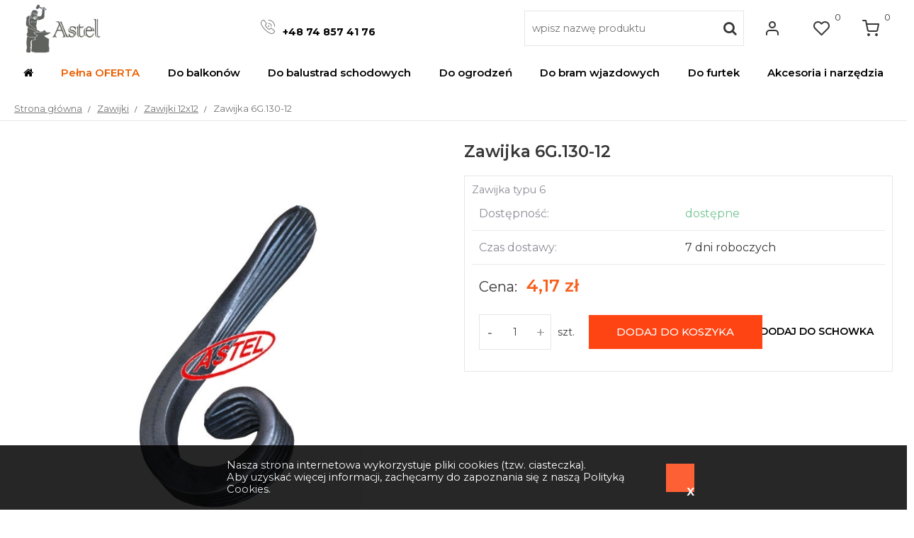

--- FILE ---
content_type: text/html; charset=UTF-8
request_url: https://www.astel.net.pl/zawijka-6g.130-12,p5389.html
body_size: 10863
content:
<!DOCTYPE html>
<html lang="pl">
<head>
<title>Zawijka 6G.130-12 - Zawijki 12x12</title>
<meta charset="utf-8">
<meta http-equiv="X-UA-Compatible" content="IE=Edge">
<meta name="author" content="www.graff.pl">
<meta name="revisit-after" content="3 days">
<meta name="description" content="Zawijka 6G.130-12- Zawijka typu "6" z pręta 12x12 mm► długość = 130 mm, szerokość = 65 mm">
<meta name="keywords" content="">
<meta name="robots" content="">
<meta name="viewport" content="width=device-width, minimum-scale=1.0, maximum-scale=1.0" />
<link rel="apple-touch-icon" sizes="180x180" href="https://www.astel.net.pl/data/assets/1/favicons/apple-touch-icon.png">
<link rel="icon" type="image/png" sizes="16x16" href="https://www.astel.net.pl/data/assets/1/favicons/favicon-16x16.png">
<link rel="icon" type="image/png" sizes="32x32" href="https://www.astel.net.pl/data/assets/1/favicons/favicon-32x32.png">
<link rel="shortcut icon" type="image/x-icon" href="https://www.astel.net.pl/data/assets/1/favicons/favicon.ico">
<link rel="icon" type="image/png" sizes="192x192" href="https://www.astel.net.pl/data/assets/1/favicons/android-chrome-192x192.png">
<link rel="icon" type="image/png" sizes="512x512" href="https://www.astel.net.pl/data/assets/1/favicons/android-chrome-512x512.png">
<meta name="msapplication-TileImage" content="https://www.astel.net.pl/data/assets/1/favicons/mstile-144x144.png">
<meta name="msapplication-TileColor" content="#ffffff">

<link rel="manifest" href="https://www.astel.net.pl/manifest.json">
<meta property="og:url" content="https://www.astel.net.pl/zawijka-6g.130-12,p5389.html" />
<meta property="og:title" content="Zawijka 6G.130-12 - Zawijki 12x12" />
<meta property="og:description" content="Zawijka 6G.130-12- Zawijka typu "6" z pręta 12x12 mm► długość = 130 mm, szerokość = 65 mm" />
<meta property="og:site_name" content="Astel" />
<meta property="og:locale" content="pl_PL" />
<meta property="og:image" content="https://www.astel.net.pl/images/produkt/5389/jpg/1/700/700/middle/center/Zawijka-6G.130-12.jpg" />
<meta property="og:type" content="website" />
<link rel="canonical" href="https://www.astel.net.pl/zawijka-6g.130-12,p5389.html">
<link rel="stylesheet" href="https://www.astel.net.pl/load/css/0page_oferta,page_product,cart_add_item,wl_add_item.css?r=4" media="all">
<script src="https://www.astel.net.pl/load/js/script.js"></script></head>
<body><div id="head" class="lc">
	<div id="head_logo_headline" itemscope itemtype="http://schema.org/Organization">
		<a itemprop="url" title="Idź do strony głównej Zawijka 6G.130-12 - Zawijki 12x12" href="https://www.astel.net.pl/" id="head_logo"><img itemprop="logo" style="border:0px;" src="https://www.astel.net.pl/data/assets/1/logos/logo.png" alt="Idź do strony głównej Astel" />
		</a>
</div>
	<div id="head_info"><img src="https://www.astel.net.pl/data/wysiwyg/icons/icon.phone.png" alt="" width="25" height="25" />  <a href="tel:+48748574176"><strong>+48 74 857 41 76</strong></a></div>

	<div id="head_panels">
	<div id="head_search" class="search_panel">
	<form method="GET" class="search_panel_form" action="https://www.astel.net.pl/search">
		<input placeholder="wpisz nazwę produktu" id="search_phrase" class="search_panel_phrase" type="text" name="phrase" value=""/>
		<button class="megahtml_button search_panel_btn" type="submit"><i class="fa fa-search"  aria-hidden="true"></i><span>szukaj</span></button>
	</form>
</div>
	<div class="head_panel" id="head_client">
<button title="Klient" class="megahtml_button head_panel_btn" data-show_obj="#head_client" onclick="window.location.href='https://www.astel.net.pl/account/login'; return false;" type="button"><i class="icon-user"  aria-hidden="true"></i></button>
<div class="head_panel_details" id="head_client_menu"><a class="mega_anchor" href="https://www.astel.net.pl/account/login"><span>Zaloguj się</span></a>
		<a class="mega_anchor" href="https://www.astel.net.pl/account/register"><span>Załóż konto</span></a></div>
</div>
	<div class="head_panel" id="whishlist_panel">
<a title="Schowek" class="mega_anchor head_panel_btn" href="https://www.astel.net.pl/whishlist/show"><i class="icon-heart"  aria-hidden="true"></i><span>0</span></a>
</div><div class="head_panel" id="cart_panel">
<a title="Koszyk" class="mega_anchor head_panel_btn" data-show_obj="#cart_panel" href="https://www.astel.net.pl/cart/show_cart"><i class="icon-shopping-cart"  aria-hidden="true"></i><span>0</span></a>
<div class="head_panel_details"><h5>Twój koszyk jest pusty</h5>
</div>
</div>
	</div></div><button id="main_menu_btn" class="megahtml_button" type="button"><span>Menu</span></button>
<div id="main_menu" class="main_menu lc">
	<ul><li data-item-id="1" style=""  class="mm lv0"><a style="" class="mm-a" href="https://www.astel.net.pl/"><span><i class="fa fa-home" aria-hidden="true"></i></span></a></li><li data-item-id="9" style=""  class="mm lv0"><a style="color: #eb5e00" class="mm-a" href="https://www.astel.net.pl/offer"><span>Pełna OFERTA</span></a></li><li data-item-id="86" style=""  class="mm lv0 has_children"><i class="mm-back"></i><span class="mm-a" ><span>Do balkonów</span></span><div class="mm-sub"><ul><li data-item-id="88" style=""  class="mm lv1 has_children"><i class="mm-back"></i><a style="" class="mm-a" href="https://www.astel.net.pl/tralki-proste,g591.html"><span>Tralki proste</span></a><div class="mm-sub"><ul><li data-item-id="113" style=""  class="mm lv2"><a style="" class="mm-a" href="https://www.astel.net.pl/tralki-proste,g591.html"><img src="https://www.astel.net.pl//data/menu_zdjecia/113.png?rand=1977263974" alt="" /><span>Tralki kute</span></a></li><li data-item-id="114" style=""  class="mm lv2"><a style="" class="mm-a" href="https://www.astel.net.pl/tralki-roslinne,g609.html"><img src="https://www.astel.net.pl//data/menu_zdjecia/114.png?rand=1825759845" alt="" /><span>Tralki roślinne</span></a></li></ul></div></li><li data-item-id="89" style=""  class="mm lv1 has_children"><i class="mm-back"></i><a style="" class="mm-a" href="https://www.astel.net.pl/tralki-balustradowe,g584.html"><span>Tralki balustradowe</span></a><div class="mm-sub"><ul><li data-item-id="97" style=""  class="mm lv2"><a style="" class="mm-a" href="https://www.astel.net.pl/tralki-balkonowe-z-plaskownika,g582.html"><img src="https://www.astel.net.pl//data/menu_zdjecia/97.png?rand=1418042486" alt="" /><span>Z płaskownika</span></a></li><li data-item-id="98" style=""  class="mm lv2"><a style="" class="mm-a" href="https://www.astel.net.pl/tralki-balustradowe,g584.html"><img src="https://www.astel.net.pl//data/menu_zdjecia/98.png?rand=1618124110" alt="" /><span>Z pręta</span></a></li></ul></div></li><li data-item-id="137" style=""  class="mm lv1 has_children"><i class="mm-back"></i><a style="" class="mm-a" href="https://www.astel.net.pl/zawijki-12x6-z-liscmi,g575.html"><span>Zawijki z liśćmi</span></a><div class="mm-sub"><ul><li data-item-id="138" style=""  class="mm lv2"><a style="" class="mm-a" href="https://www.astel.net.pl/zawijki-12x6-z-liscmi,g575.html"><img src="https://www.astel.net.pl//data/menu_zdjecia/138.png?rand=862230822" alt="" /><span>S-ki z liśćmi</span></a></li></ul></div></li><li data-item-id="104" style=""  class="mm lv1 has_children"><i class="mm-back"></i><a style="" class="mm-a" href="https://www.astel.net.pl/kraty,-rozety,-panele,g592.html"><span>Kraty, Panele</span></a><div class="mm-sub"><ul><li data-item-id="106" style=""  class="mm lv2"><a style="" class="mm-a" href="https://www.astel.net.pl/kraty-z-preta-12x12,-14x14,g593.html"><img src="https://www.astel.net.pl//data/menu_zdjecia/106.png?rand=1790166218" alt="" /><span>Kraty z pręta</span></a></li><li data-item-id="105" style=""  class="mm lv2"><a style="" class="mm-a" href="https://www.astel.net.pl/panele,g595.html"><img src="https://www.astel.net.pl//data/menu_zdjecia/105.png?rand=1693800757" alt="" /><span>Panele</span></a></li></ul></div></li><li data-item-id="107" style=""  class="mm lv1 has_children"><i class="mm-back"></i><a style="" class="mm-a" href="https://www.astel.net.pl/rozety-z-plaskownika,g594.html"><span>Rozety</span></a><div class="mm-sub"><ul><li data-item-id="108" style=""  class="mm lv2"><a style="" class="mm-a" href="https://www.astel.net.pl/rozety-z-plaskownika,g594.html"><img src="https://www.astel.net.pl//data/menu_zdjecia/108.png?rand=197889665" alt="" /><span>Rozety z płaskownika</span></a></li><li data-item-id="110" style=""  class="mm lv2"><a style="" class="mm-a" href="https://www.astel.net.pl/rozety-roslinne,g612.html"><img src="https://www.astel.net.pl//data/menu_zdjecia/110.png?rand=943711790" alt="" /><span>Rozety roślinne</span></a></li></ul></div></li><li data-item-id="151" style=""  class="mm lv1"><a style="" class="mm-a" href="https://www.astel.net.pl/zawijki-12x6,g574.html"><img src="https://www.astel.net.pl//data/menu_zdjecia/151.png?rand=121878198" alt="" /><span>Zawijki 12x6</span></a></li><li data-item-id="153" style=""  class="mm lv1"><a style="" class="mm-a" href="https://www.astel.net.pl/zawijki-12x12,g576.html"><img src="https://www.astel.net.pl//data/menu_zdjecia/153.png?rand=1312848656" alt="" /><span>Zawijki grube</span></a></li><li data-item-id="149" style=""  class="mm lv1"><a style="" class="mm-a" href="https://www.astel.net.pl/koszyki,g557.html"><img src="https://www.astel.net.pl//data/menu_zdjecia/149.png?rand=1255027187" alt="" /><span>Koszyki</span></a></li><li data-item-id="111" style=""  class="mm lv1"><a style="" class="mm-a" href="https://www.astel.net.pl/pochwyty,g610.html"><img src="https://www.astel.net.pl//data/menu_zdjecia/111.png?rand=1622801156" alt="" /><span>Poręcze, Pochwyty</span></a></li><li data-item-id="155" style=""  class="mm lv1"><a style="" class="mm-a" href="https://www.astel.net.pl/farby,g550.html"><img src="https://www.astel.net.pl//data/menu_zdjecia/155.png?rand=1887793008" alt="" /><span>Farby, patyny</span></a></li></ul></div></li><li data-item-id="87" style=""  class="mm lv0 has_children"><i class="mm-back"></i><span class="mm-a" ><span>Do balustrad schodowych</span></span><div class="mm-sub"><ul><li data-item-id="135" style=""  class="mm lv1 has_children"><i class="mm-back"></i><a style="" class="mm-a" href="https://www.astel.net.pl/tralki-tubowe,g581.html"><span>Tralki tubowe</span></a><div class="mm-sub"><ul><li data-item-id="136" style=""  class="mm lv2"><a style="" class="mm-a" href="https://www.astel.net.pl/tralki-tubowe,g581.html"><img src="https://www.astel.net.pl//data/menu_zdjecia/136.png?rand=1726771504" alt="" /><span>Tralki tubowe</span></a></li></ul></div></li><li data-item-id="143" style=""  class="mm lv1 has_children"><i class="mm-back"></i><a style="" class="mm-a" href="https://www.astel.net.pl/slupki-balustradowe,g579.html"><span>Słupki balustradowe</span></a><div class="mm-sub"><ul><li data-item-id="144" style=""  class="mm lv2"><a style="" class="mm-a" href="https://www.astel.net.pl/slupki-balustradowe,g579.html"><img src="https://www.astel.net.pl//data/menu_zdjecia/144.png?rand=666094865" alt="" /><span>Słupki balustradowe</span></a></li></ul></div></li><li data-item-id="145" style=""  class="mm lv1 has_children"><i class="mm-back"></i><a style="" class="mm-a" href="https://www.astel.net.pl/zawijki-12x6-z-liscmi,g575.html"><span>S-ki z liśćmi</span></a><div class="mm-sub"><ul><li data-item-id="146" style=""  class="mm lv2"><a style="" class="mm-a" href="https://www.astel.net.pl/zawijki-12x6-z-liscmi,g575.html"><img src="https://www.astel.net.pl//data/menu_zdjecia/146.png?rand=816436520" alt="" /><span>S-ki z liśćmi</span></a></li></ul></div></li><li data-item-id="118" style=""  class="mm lv1 has_children"><i class="mm-back"></i><a style="" class="mm-a" href="https://www.astel.net.pl/kraty-z-preta-12x12,-14x14,g593.html"><span>Kraty, Panele</span></a><div class="mm-sub"><ul><li data-item-id="119" style=""  class="mm lv2"><a style="" class="mm-a" href="https://www.astel.net.pl/kraty-z-preta-12x12,-14x14,g593.html"><img src="https://www.astel.net.pl//data/menu_zdjecia/119.png?rand=1522284776" alt="" /><span>Kraty z pręta</span></a></li><li data-item-id="120" style=""  class="mm lv2"><a style="" class="mm-a" href="https://www.astel.net.pl/panele,g595.html"><img src="https://www.astel.net.pl//data/menu_zdjecia/120.png?rand=2041006144" alt="" /><span>Panele</span></a></li></ul></div></li><li data-item-id="121" style=""  class="mm lv1 has_children"><i class="mm-back"></i><a style="" class="mm-a" href="https://www.astel.net.pl/rozety-z-plaskownika,g594.html"><span>Rozety</span></a><div class="mm-sub"><ul><li data-item-id="122" style=""  class="mm lv2"><a style="" class="mm-a" href="https://www.astel.net.pl/rozety-z-plaskownika,g594.html"><img src="https://www.astel.net.pl//data/menu_zdjecia/122.png?rand=2093573442" alt="" /><span>Rozety z płaskownika</span></a></li><li data-item-id="123" style=""  class="mm lv2"><a style="" class="mm-a" href="https://www.astel.net.pl/rozety-roslinne,g612.html"><img src="https://www.astel.net.pl//data/menu_zdjecia/123.png?rand=727640593" alt="" /><span>Rozety roślinne</span></a></li></ul></div></li><li data-item-id="147" style=""  class="mm lv1"><a style="" class="mm-a" href="https://www.astel.net.pl/tralki-proste,g591.html"><img src="https://www.astel.net.pl//data/menu_zdjecia/147.png?rand=2088772123" alt="" /><span>Tralki kute</span></a></li><li data-item-id="148" style=""  class="mm lv1"><a style="" class="mm-a" href="https://www.astel.net.pl/tralki-roslinne,g609.html"><img src="https://www.astel.net.pl//data/menu_zdjecia/148.png?rand=1663620200" alt="" /><span>Tralki roślinne</span></a></li><li data-item-id="157" style=""  class="mm lv1"><a style="" class="mm-a" href="https://www.astel.net.pl/koszyki,g557.html"><img src="https://www.astel.net.pl//data/menu_zdjecia/157.png?rand=1225625676" alt="" /><span>Koszyki</span></a></li><li data-item-id="124" style=""  class="mm lv1"><a style="" class="mm-a" href="https://www.astel.net.pl/pochwyty,g610.html"><img src="https://www.astel.net.pl//data/menu_zdjecia/124.png?rand=2051112238" alt="" /><span>Poręcze, Pochwyty</span></a></li><li data-item-id="158" style=""  class="mm lv1"><a style="" class="mm-a" href="https://www.astel.net.pl/farby,g550.html"><img src="https://www.astel.net.pl//data/menu_zdjecia/158.png?rand=140085891" alt="" /><span>Farby, patyny</span></a></li></ul></div></li><li data-item-id="79" style=""  class="mm lv0 has_children"><i class="mm-back"></i><span class="mm-a" ><span>Do ogrodzeń</span></span><div class="mm-sub"><ul><li data-item-id="139" style=""  class="mm lv1 has_children"><i class="mm-back"></i><a style="" class="mm-a" href="https://www.astel.net.pl/tralki-proste,g591.html"><span>Tralki proste</span></a><div class="mm-sub"><ul><li data-item-id="161" style=""  class="mm lv2"><a style="" class="mm-a" href="https://www.astel.net.pl/tralki-proste,g591.html"><img src="https://www.astel.net.pl//data/menu_zdjecia/161.png?rand=559463164" alt="" /><span>Tralki kute</span></a></li><li data-item-id="162" style=""  class="mm lv2"><a style="" class="mm-a" href="https://www.astel.net.pl/tralki-roslinne,g609.html"><img src="https://www.astel.net.pl//data/menu_zdjecia/162.png?rand=587420237" alt="" /><span>Tralki roślinne</span></a></li></ul></div></li><li data-item-id="163" style=""  class="mm lv1 has_children"><i class="mm-back"></i><a style="" class="mm-a" href="https://www.astel.net.pl/"><span>Rozety roślinne</span></a><div class="mm-sub"><ul><li data-item-id="160" style=""  class="mm lv2"><a style="" class="mm-a" href="https://www.astel.net.pl/rozety-roslinne,g612.html"><img src="https://www.astel.net.pl//data/menu_zdjecia/160.png?rand=1125971129" alt="" /><span>Rozety roślinne</span></a></li></ul></div></li><li data-item-id="166" style=""  class="mm lv1 has_children"><i class="mm-back"></i><a style="" class="mm-a" href="https://www.astel.net.pl/"><span>Kraty, Panele</span></a><div class="mm-sub"><ul><li data-item-id="167" style=""  class="mm lv2"><a style="" class="mm-a" href="https://www.astel.net.pl/kraty-z-preta-12x12,-14x14,g593.html"><img src="https://www.astel.net.pl//data/menu_zdjecia/167.png?rand=356212087" alt="" /><span>Kraty z pręta</span></a></li><li data-item-id="168" style=""  class="mm lv2"><a style="" class="mm-a" href="https://www.astel.net.pl/panele,g595.html"><img src="https://www.astel.net.pl//data/menu_zdjecia/168.png?rand=420419852" alt="" /><span>Panele</span></a></li></ul></div></li><li data-item-id="164" style=""  class="mm lv1 has_children"><i class="mm-back"></i><a style="" class="mm-a" href="https://www.astel.net.pl/"><span>Ozdoby kute</span></a><div class="mm-sub"><ul><li data-item-id="125" style=""  class="mm lv2"><a style="" class="mm-a" href="https://www.astel.net.pl/groty,g551.html"><img src="https://www.astel.net.pl//data/menu_zdjecia/125.png?rand=1813731856" alt="" /><span>Groty, Szpice</span></a></li><li data-item-id="159" style=""  class="mm lv2"><a style="" class="mm-a" href="https://www.astel.net.pl/koszyki,g557.html"><img src="https://www.astel.net.pl//data/menu_zdjecia/159.png?rand=213482636" alt="" /><span>Koszyki</span></a></li></ul></div></li><li data-item-id="165" style=""  class="mm lv1 has_children"><i class="mm-back"></i><a style="" class="mm-a" href="https://www.astel.net.pl/"><span>Zawijki</span></a><div class="mm-sub"><ul><li data-item-id="130" style=""  class="mm lv2"><a style="" class="mm-a" href="https://www.astel.net.pl/zawijki-12x6,g574.html"><img src="https://www.astel.net.pl//data/menu_zdjecia/130.png?rand=206349192" alt="" /><span>Zawijki 12x6</span></a></li><li data-item-id="142" style=""  class="mm lv2"><a style="" class="mm-a" href="https://www.astel.net.pl/zawijki-12x12,g576.html"><img src="https://www.astel.net.pl//data/menu_zdjecia/142.png?rand=1642080665" alt="" /><span>Zawijki 12x12</span></a></li></ul></div></li><li data-item-id="170" style=""  class="mm lv1"><a style="" class="mm-a" href="https://www.astel.net.pl/marki,g561.html"><img src="https://www.astel.net.pl//data/menu_zdjecia/170.png?rand=40292350" alt="" /><span>Uchwyty do przęseł</span></a></li><li data-item-id="169" style=""  class="mm lv1"><a style="" class="mm-a" href="https://www.astel.net.pl/rozety-z-plaskownika,g594.html"><img src="https://www.astel.net.pl//data/menu_zdjecia/169.png?rand=1863060396" alt="" /><span>Rozety z płaskownika</span></a></li><li data-item-id="171" style=""  class="mm lv1"><a style="" class="mm-a" href="https://www.astel.net.pl/farby,g550.html"><img src="https://www.astel.net.pl//data/menu_zdjecia/171.png?rand=1628014943" alt="" /><span>Farby, patyny</span></a></li><li data-item-id="141" style=""  class="mm lv1"><a style="" class="mm-a" href="https://www.astel.net.pl/zawijki-12x6-z-liscmi,g575.html"><img src="https://www.astel.net.pl//data/menu_zdjecia/141.png?rand=268659746" alt="" /><span>Zawijki z liśćmi</span></a></li></ul></div></li><li data-item-id="92" style=""  class="mm lv0 has_children"><i class="mm-back"></i><span class="mm-a" ><span>Do bram wjazdowych</span></span><div class="mm-sub"><ul><li data-item-id="95" style=""  class="mm lv1 has_children"><i class="mm-back"></i><a style="" class="mm-a" href="https://www.astel.net.pl/"><span>Do bram przesuwnych</span></a><div class="mm-sub"><ul><li data-item-id="173" style=""  class="mm lv2"><a style="" class="mm-a" href="https://www.astel.net.pl/wozki-samonosne,g614.html"><img src="https://www.astel.net.pl//data/menu_zdjecia/173.png?rand=149760454" alt="" /><span>Wózki samonośne</span></a></li><li data-item-id="174" style=""  class="mm lv2"><a style="" class="mm-a" href="https://www.astel.net.pl/wozki-toczone,g616.html"><img src="https://www.astel.net.pl//data/menu_zdjecia/174.png?rand=1883615668" alt="" /><span>Wózki toczone</span></a></li></ul></div></li><li data-item-id="96" style=""  class="mm lv1 has_children"><i class="mm-back"></i><a style="" class="mm-a" href="https://www.astel.net.pl/"><span>Do bram skrzydłowych</span></a><div class="mm-sub"><ul><li data-item-id="175" style=""  class="mm lv2"><a style="" class="mm-a" href="https://www.astel.net.pl/zawiasy,g517.html"><img src="https://www.astel.net.pl//data/menu_zdjecia/175.png?rand=1121371826" alt="" /><span>Zawiasy</span></a></li><li data-item-id="176" style=""  class="mm lv2"><a style="" class="mm-a" href="https://www.astel.net.pl/rygle,-zasuwy,-odboje,g519.html"><img src="https://www.astel.net.pl//data/menu_zdjecia/176.png?rand=619049325" alt="" /><span>Rygle, Zasuwy</span></a></li></ul></div></li><li data-item-id="180" style=""  class="mm lv1 has_children"><i class="mm-back"></i><a style="" class="mm-a" href="https://www.astel.net.pl/"><span>Kraty, Rozety</span></a><div class="mm-sub"><ul><li data-item-id="181" style=""  class="mm lv2"><a style="" class="mm-a" href="https://www.astel.net.pl/kraty-z-preta-12x12,-14x14,g593.html"><img src="https://www.astel.net.pl//data/menu_zdjecia/181.png?rand=1764586901" alt="" /><span>Kraty z pręta</span></a></li><li data-item-id="182" style=""  class="mm lv2"><a style="" class="mm-a" href="https://www.astel.net.pl/rozety-z-plaskownika,g594.html"><img src="https://www.astel.net.pl//data/menu_zdjecia/182.png?rand=1988185645" alt="" /><span>Rozety z płaskownika</span></a></li></ul></div></li><li data-item-id="183" style=""  class="mm lv1 has_children"><i class="mm-back"></i><a style="" class="mm-a" href="https://www.astel.net.pl/"><span>Panele</span></a><div class="mm-sub"><ul><li data-item-id="184" style=""  class="mm lv2"><a style="" class="mm-a" href="https://www.astel.net.pl/panele,g595.html"><img src="https://www.astel.net.pl//data/menu_zdjecia/184.png?rand=1077717409" alt="" /><span>Panele</span></a></li></ul></div></li><li data-item-id="186" style=""  class="mm lv1"><a style="" class="mm-a" href="https://www.astel.net.pl/koszyki,g557.html"><img src="https://www.astel.net.pl//data/menu_zdjecia/186.png?rand=1333575785" alt="" /><span>Koszyki</span></a></li><li data-item-id="187" style=""  class="mm lv1"><a style="" class="mm-a" href="https://www.astel.net.pl/zawijki-12x6,g574.html"><img src="https://www.astel.net.pl//data/menu_zdjecia/187.png?rand=1427387430" alt="" /><span>Zawijki 12x6</span></a></li><li data-item-id="188" style=""  class="mm lv1"><a style="" class="mm-a" href="https://www.astel.net.pl/zawijki-12x12,g576.html"><img src="https://www.astel.net.pl//data/menu_zdjecia/188.png?rand=757213265" alt="" /><span>Zawijki 12x12</span></a></li><li data-item-id="190" style=""  class="mm lv1"><a style="" class="mm-a" href="https://www.astel.net.pl/rozety-roslinne,g612.html"><img src="https://www.astel.net.pl//data/menu_zdjecia/190.png?rand=1419496489" alt="" /><span>Rozety roślinne</span></a></li><li data-item-id="189" style=""  class="mm lv1"><a style="" class="mm-a" href="https://www.astel.net.pl/farby,g550.html"><img src="https://www.astel.net.pl//data/menu_zdjecia/189.png?rand=150997269" alt="" /><span>Farby, patyny</span></a></li></ul></div></li><li data-item-id="94" style=""  class="mm lv0 has_children"><i class="mm-back"></i><span class="mm-a" ><span>Do furtek</span></span><div class="mm-sub"><ul><li data-item-id="191" style=""  class="mm lv1 has_children"><i class="mm-back"></i><a style="" class="mm-a" href="https://www.astel.net.pl/"><span>Zawiasy, Zamki</span></a><div class="mm-sub"><ul><li data-item-id="194" style=""  class="mm lv2"><a style="" class="mm-a" href="https://www.astel.net.pl/zawiasy,g517.html"><img src="https://www.astel.net.pl//data/menu_zdjecia/194.png?rand=294080418" alt="" /><span>Zawiasy</span></a></li><li data-item-id="195" style=""  class="mm lv2"><a style="" class="mm-a" href="https://www.astel.net.pl/zamki,-wkladki,-elektrozaczepy,g542.html"><img src="https://www.astel.net.pl//data/menu_zdjecia/195.png?rand=2062729784" alt="" /><span>Zamki</span></a></li></ul></div></li><li data-item-id="192" style=""  class="mm lv1 has_children"><i class="mm-back"></i><a style="" class="mm-a" href="https://www.astel.net.pl/"><span>Klamki, Szyldy</span></a><div class="mm-sub"><ul><li data-item-id="196" style=""  class="mm lv2"><a style="" class="mm-a" href="https://www.astel.net.pl/klamki-i-galki,g566.html"><img src="https://www.astel.net.pl//data/menu_zdjecia/196.png?rand=1196989344" alt="" /><span>Klamki</span></a></li><li data-item-id="197" style=""  class="mm lv2"><a style="" class="mm-a" href="https://www.astel.net.pl/szyldy,g567.html"><img src="https://www.astel.net.pl//data/menu_zdjecia/197.png?rand=289719010" alt="" /><span>Szyldy</span></a></li></ul></div></li><li data-item-id="193" style=""  class="mm lv1 has_children"><i class="mm-back"></i><a style="" class="mm-a" href="https://www.astel.net.pl/"><span>Tralki</span></a><div class="mm-sub"><ul><li data-item-id="198" style=""  class="mm lv2"><a style="" class="mm-a" href="https://www.astel.net.pl/tralki-proste,g591.html"><img src="https://www.astel.net.pl//data/menu_zdjecia/198.png?rand=977334387" alt="" /><span>Tralki kute</span></a></li><li data-item-id="199" style=""  class="mm lv2"><a style="" class="mm-a" href="https://www.astel.net.pl/tralki-roslinne,g609.html"><img src="https://www.astel.net.pl//data/menu_zdjecia/199.png?rand=1398452499" alt="" /><span>Tralki roślinne</span></a></li></ul></div></li><li data-item-id="200" style=""  class="mm lv1 has_children"><i class="mm-back"></i><a style="" class="mm-a" href="https://www.astel.net.pl/"><span>Kraty, Rozety</span></a><div class="mm-sub"><ul><li data-item-id="201" style=""  class="mm lv2"><a style="" class="mm-a" href="https://www.astel.net.pl/kraty-z-preta-12x12,-14x14,g593.html"><img src="https://www.astel.net.pl//data/menu_zdjecia/201.png?rand=129523688" alt="" /><span>Kraty z pręta</span></a></li><li data-item-id="202" style=""  class="mm lv2"><a style="" class="mm-a" href="https://www.astel.net.pl/rozety-z-plaskownika,g594.html"><img src="https://www.astel.net.pl//data/menu_zdjecia/202.png?rand=949018643" alt="" /><span>Rozety z płaskownika</span></a></li></ul></div></li><li data-item-id="203" style=""  class="mm lv1 has_children"><i class="mm-back"></i><a style="" class="mm-a" href="https://www.astel.net.pl/"><span>Panele</span></a><div class="mm-sub"><ul><li data-item-id="204" style=""  class="mm lv2"><a style="" class="mm-a" href="https://www.astel.net.pl/panele,g595.html"><img src="https://www.astel.net.pl//data/menu_zdjecia/204.png?rand=1685297697" alt="" /><span>Panele</span></a></li></ul></div></li><li data-item-id="206" style=""  class="mm lv1"><a style="" class="mm-a" href="https://www.astel.net.pl/koszyki,g557.html"><img src="https://www.astel.net.pl//data/menu_zdjecia/206.png?rand=157655096" alt="" /><span>Koszyki</span></a></li><li data-item-id="207" style=""  class="mm lv1"><a style="" class="mm-a" href="https://www.astel.net.pl/zawijki-12x6,g574.html"><img src="https://www.astel.net.pl//data/menu_zdjecia/207.png?rand=1796921031" alt="" /><span>Zawijki 12x6</span></a></li><li data-item-id="208" style=""  class="mm lv1"><a style="" class="mm-a" href="https://www.astel.net.pl/zawijki-12x12,g576.html"><img src="https://www.astel.net.pl//data/menu_zdjecia/208.png?rand=873936902" alt="" /><span>Zawijki 12x12</span></a></li><li data-item-id="210" style=""  class="mm lv1"><a style="" class="mm-a" href="https://www.astel.net.pl/kraty,-rozety,-panele,g592.html"><img src="https://www.astel.net.pl//data/menu_zdjecia/210.png?rand=2085277245" alt="" /><span>Rozety roślinne</span></a></li><li data-item-id="209" style=""  class="mm lv1"><a style="" class="mm-a" href="https://www.astel.net.pl/farby,g550.html"><img src="https://www.astel.net.pl//data/menu_zdjecia/209.png?rand=68736459" alt="" /><span>Farby, patyny</span></a></li></ul></div></li><li data-item-id="91" style=""  class="mm lv0"><a style="" class="mm-a" href="https://www.astel.net.pl/offer/group/507/Akcesoria-i-osprzet-narzedziowy"><span>Akcesoria i narzędzia</span></a></li></ul>
</div><script>$(function(){

	$(".lv1 > .mm-a").each(function(){
		var html = $(this).html();
		var text = $(this).text();
	    $(this).html(html.replace(text, '<span>'+text+'</span>'));
	})

	$("#main_menu").rwd_menu({
		btn_element: "#main_menu_btn",
		hover_timeout: 100,
		max_active_width: 900,
		second_click_action: "go",
// 		leave_on_top: "#head"
	});
});
</script><div id="content_wrapper">
<ul id="breadcrumbs" class="lc" itemscope itemtype="http://schema.org/BreadcrumbList">
	<li id="breadcrumbs_home"><a href="https://www.astel.net.pl/">Strona główna</a></li><li itemprop="itemListElement" itemscope itemtype="http://schema.org/ListItem"><a itemprop="item" href="https://www.astel.net.pl/zawijki,g573.html"><i itemprop="name">Zawijki</i></a><meta itemprop="position" content="1" /></li><li itemprop="itemListElement" itemscope itemtype="http://schema.org/ListItem"><a itemprop="item" href="https://www.astel.net.pl/zawijki-12x12,g576.html"><i itemprop="name">Zawijki 12x12</i></a><meta itemprop="position" content="2" /></li><li itemprop="itemListElement" itemscope itemtype="http://schema.org/ListItem"><a itemprop="item" href="https://www.astel.net.pl/zawijka-6g.130-12,p5389.html"><i itemprop="name">Zawijka 6G.130-12</i></a><meta itemprop="position" content="3" /></li></ul>
<div id="content" class="lc">
		<div id="product_5389" class="product" itemscope itemtype="http://schema.org/Product"><div class="product_data">
<div class="product_name"><h1 itemprop="name">Zawijka 6G.130-12</h1></div>
</div><div class="product_imgs">
<div class="product_img ">
		
		<a alt="Zawijka 6G.130-12" title="Zawijka 6G.130-12" rel="product_gallery" class="product_gallery_img" onclick="return product.open_gallery()" id="product_main_img_1" href="https://www.astel.net.pl/images/produkt/5389/jpg/1/0/0/middle/center/Zawijka-6G.130-12.jpg?r=Zawijka-6G.130-12"><img src="https://www.astel.net.pl/images/produkt/5389/jpg/1/700/700/middle/center/Zawijka-6G.130-12.jpg" title="Zawijka 6G.130-12" alt="Zawijka 6G.130-12" /></a>
		<a class="zoom_img" onclick="return product.open_gallery()" href="https://www.astel.net.pl/images/produkt/5389/jpg/1/0/0/middle/center/Zawijka-6G.130-12.jpg?r=Zawijka-6G.130-12"><i class="fa fa-search"  aria-hidden="true"></i></a>
	</div><script>
		$(function(){
			$("#product_5389 .product_thumbs_img").parent().removeClass("active");
			$("#product_5389 .product_thumbs_img[data-image='1.jpg']").parent().addClass("active");
			var index = $("#product_5389 .product_thumbs_imgs").find("[data-image='1.jpg']").parent("div");
 			idx = $("#product_5389 .product_thumbs_imgs .product_thumbs_div:not([class~='slick-cloned'])").index(index);
 			$("#product_5389 .product_thumbs_imgs").slick("slickGoTo", idx);
		});
	</script>
</div><div class="product_details"><div class="product_short_desc"><p>Zawijka typu 6</p></div><table class="product_params product_options"></table><div class="product_pricecart"><div class="product_info"><div class="product_info_item stock">
		<span class="item_name">Dostępność:</span>
		<span class="item_value"><span class="stock_full">dostępne</span></span>
	</div><div class="product_info_item stock">
		<span class="item_name">Czas dostawy:</span>
		<span class="item_value">7 dni roboczych</span>
	</div></div><div class="product_price">
		<span class="label">Cena:</span>
		<span class="cena_brutto">4,17 zł</span>
		
		</div></div><div class="product_pricecart"><div class="product_cart">
		<input class="incrementer natural-number" min="1" step="1" type="number" id="ilosc" name="ilosc" value="1"/>
		<span>szt.</span>
		<button class="btns add_to_cart_btn" onclick="return product.add_to_cart()" type="submit"><span>Dodaj do koszyka</span></button>
	</div><div class="product_whishlist"><a onclick="return product.add_to_wl()" href="#">dodaj do schowka</a></div><script>inits.input_incrementer();</script></div></div><div class="product_tabs"><div id="megahtml_tabbed_43d66f20bac60cfad86fbb58693fd039" class="ui-tabs megahtml_tabbed " data-cookie_name="43d66f20bac60cfad86fbb58693fd039">
					<ul><li ><a href="#opis-produktu"><span>Opis produktu</span></a></li></ul>
					<div id="opis-produktu" data-tab-name="Opis produktu">Zawijka typu "6" z pręta 12x12 mm<br /><br />► długość = 130 mm, szerokość = 65 mm</div>
				</div>
				<script>
						var active_tab = window.location.hash.length > 0 ? null : $.cookie("43d66f20bac60cfad86fbb58693fd039");
						$("#megahtml_tabbed_43d66f20bac60cfad86fbb58693fd039").show(); $("#megahtml_tabbed_43d66f20bac60cfad86fbb58693fd039").tabs({
						 beforeLoad: function(event, ui){
							ui.jqXHR.error(function(){
								ui.panel.html("Couldn't load this tab");
								ui.tab.css("opacity", "1");
							});
							ui.tab.css("opacity", "0.3");
						},
						load: function(event, ui){
							ui.tab.css("opacity", "1");
						},
						active: active_tab,
						activate: function(e, ui) {$.cookie("43d66f20bac60cfad86fbb58693fd039", $(this).tabs("option", "active"));}
						});</script>
			</div></div><script>product.init(5389, 576);</script><script>
    			var li = $('<li><a href="#Oceny_i_komentarze"><span>Oceny i komentarze</span></a></li>');
    			var tabs = $(".product_tabs").first().find("div.ui-tabs").first().tabs("widget");
    			var tab_html = "<style> #product_reviews { float: left; width: 100%; } #product_reviews .small { padding-left: 80px; color: #666; } #product_reviews_head { float: left; width: 100%; position: relative; line-height: 24px; padding: 0px 0 20px 0; vertical-align: middle; } #product_reviews_head:after, #product_reviews .review_item:after { content: \'\'; float: left; width: 100%; height: 1px; position: absolute; bottom: 0; left: 0; border-top: 1px solid #efefef; } #product_reviews_head > h2 { color: #464646; font-size: 24px; font-weight: 300; padding: 0; margin: 0; width: auto; float: left; } #product_reviews_head > a { float: right; clear: none; width: auto; line-height: 24px; vertical-align: middle; padding-top: 10px; color: #464646; font-weight: 300; text-decoration: underline; } #average_rate { display: none; } #product_reviews .review_item { float: left; width: 100%; padding: 20px 0; position: relative; display: none; } #product_reviews .review_item.itm_1, #product_reviews .review_item.itm_2, #product_reviews .review_item.itm_3 { display: flex; justify-content: flex-start; } #product_reviews .review_item .col { } #product_reviews .review_item .col:first-child { } #product_reviews .review_item .rate { padding: 0 0 10px 0; width: 100%; float: left; } #product_reviews .review_item .rate > div { display: flex; } #product_reviews .review_item .rate .rating { display: none; } #product_reviews .review_item .date { float: left; color: #464646; font-size: 14px; width: 100%; } #product_reviews .review_item .sign { color: #7d7d7d; font-size: 14px; padding-bottom: 20px; } #product_reviews .review_item .sign span { color: #464646; font-weight: bold; } #product_reviews .review_item blockquote { color: #898989; font-size: 14px; padding: 10px 0; } #product_reviews_add { float: left; width: 100%; } #product_reviews_add .baloon { float: left; width: 100%; background: #f5f5f5; color: #464646; font-size: 14px; text-transform: uppercase; padding: 10px 20px; } #product_reviews_add .col { float: left; width: 50%; clear: none; } #product_reviews_add .col:first-child { padding-right: 20px; } #product_reviews_add .actions_area { float: left; width: 100%; padding: 20px 0; text-align: center; } #product_reviews_add form { float: left; width: 100%; padding: 20px 0; } #product_reviews_add form label { color: #464646; width: 80px; height: 40px; line-height: 36px; } #product_reviews_add form input, #product_reviews_add form textarea { width: calc(100% - 80px); border: solid 1px #b2b2b2; font-size: 12px; } #product_reviews_add form input { height: 40px; line-height: 36px; } #product_reviews_add .g-recaptcha { float: right; width: auto; } #product_reviews_rate { justify-content: flex-start; align-items: center; } #product_reviews_rate #rate_title { order: 7; } #product_reviews_rate > div { width: auto; } #product_reviews_rate > span { padding: 0 10px; } @media all and (min-width: 0px) and (max-width: 1000px) { #product_reviews_add .half { width: 100%; } } @media all and (min-width: 0px) and (max-width: 640px) { #product_reviews_rate > span { display: none; } #product_reviews_rate .ui-stars-star a, #product_reviews_rate .ui-stars-cancel a { width: 29px; height: 28px; } #product_reviews_rate .ui-stars-star a:before, #product_reviews_rate .ui-stars-cancel a:before { font-size: 24px; } #product_reviews form label { width: 100%; height: 30px; line-height: 26px; } #product_reviews form input, #product_reviews form textarea { width: 100%; } #product_reviews form #rate_star_label { margin-bottom: -15px; } #product_reviews .small { padding: 0; } #product_reviews .review_item.itm_1, #product_reviews .review_item.itm_2, #product_reviews .review_item.itm_3 { flex-wrap: wrap; } #product_reviews .review_item .col { width: 100%; } } :root {--main-font-family: \'Montserrat\';--bg-color: #ffffff;--sub-color: #373737;--anchor-color: #000000;--anchor-hover-color: #000000;--breadcrumbs-color: #525252;--breadcrumbs-hover-color: #d84141;--main-color: #f85f1d;--darker-main-color: #ff4412;--main-icons-color: #373737;--gray-light: #f5f5f5;--gray-dark: #e6e6e6;--box-shadow: 0;--bestseller-color: #25a713;--promo-color: #ffd702;--menu-bar-color: #ffffff;--menu-text-color: #000000;--menu-active-text-color: #f85f1d;--menu-sub-background-color: #fbfbfb;--footer-color: #091f1f;--footer-font: #ffffff;--footer-box: #ffffff;--footer-box-font-color: #373737;--main-button-background-main-color: #fe4412;--main-button-background-hover-color: #ff6842;--main-button-border-color: #fe4412;--main-button-color: #ffffff;--main-button-hover-color: #ffffff;--main-button-border-radius: 0;--v2-button-background-main-color: #ffffff;--v2-button-background-hover-color: #ff814a;--v2-button-border-color: #fc6b2b;--v2-button-color: #fc6b2b;--v2-button-hover-color: #ffffff;--v2-button-border-radius: 0;--css-product-group-col-no: 3;} :root {--nowosc-background-color: #baca16;--nowosc-text-color: #ffffff;--wyprzedaz-background-color: #8a8a8a;--wyprzedaz-text-color: #ffffff;--hit-background-color: #3d066b;--hit-text-color: #ffffff;} :root {--shop-mode: none;} </style><div id=\"product_reviews\"> <div id=\"product_reviews_head\"> <h2>Opinie klientów</h2> <a onclick=\"$(\'.review_item\').show(); return false;\" href=\"#show_all\">zobacz wszystkie opinie</a> </div><div class=\"mbox_info_message \"> <div class=\"mbox_info_message_content\"> Ten produkt nie posiada jeszcze opinii </div> <div class=\"mbox_info_message_bottom\"></div> </div> <div id=\"product_reviews_add\"> <h3 class=\"baloon\">Dodaj opinię o produkcie</h3> <form id=\"product_reviews_form\" onsubmit=\"return check_required_fields(this)\" method=\"post\" action=\"https://www.astel.net.pl/product_reviews/add/576/5389\"> <div class=\"form half\"> <div class=\"form\" id=\"product_reviews_rate\"><label>Ocena</label><input name=\"ocena\" type=\"radio\" value=\"1\" title=\"Słaby\" /><input name=\"ocena\" type=\"radio\" value=\"2\" title=\"Przeciętny\" /><input name=\"ocena\" type=\"radio\" value=\"3\" title=\"Dość dobry\" /><input name=\"ocena\" type=\"radio\" value=\"4\" title=\"Dobry\" /><input name=\"ocena\" type=\"radio\" value=\"5\" title=\"Bardzo dobry\" /><span id=\"rate_title\"></span></div> <div class=\"form\"><label for=\"nick\">Podpis</label><input class=\"required_field\" id=\"nick\" type=\"text\" name=\"nick\" value=\"\"/></div> <div class=\"form\"><span class=\"small\">np. Agnieszka z Wrocławia, Mateusz z Gdańska</span></div> </div> <div class=\"form half\"> <div class=\"form\"><label for=\"opinia\">Treść</label><textarea class=\"required_field\" placeholder=\"Napisz w kilku zdaniach czy produkt spełnił Twoje oczekiwania, czy pasuje do Twojego wnętrza oraz jakie są jego wady i zalety.\" id=\"opinia\" name=\"opinia\" rows=\"25\" cols=\"80\"></textarea></div> <scr"+"ipt src=\"https://www.google.com/recaptcha/api.js\"></scr"+"ipt> <div class=\"g-recaptcha\" data-sitekey=\"6LcBVbUcAAAAAHE_jvnCwLmd5Hza7u-jiejbfl1u\"></div> </div> <div class=\"actions_area\"> <button class=\"megahtml_button btns btn_v2\" type=\"submit\"><span>Wyślij opinię</span></button> </div> </form> </div><scr"+"ipt>$(\"#product_reviews_rate\").stars({cancelShow: false, captionEl: $(\"#rate_title\"), disableValue: false})</scr"+"ipt></div>";
    			tabs.find(".ui-tabs-nav").append(li);
    			tabs.append('<div id="Oceny_i_komentarze" class="ui-tabs-panel ui-widget-content ui-corner-bottom">'+tab_html+'</div>');
    			tabs.tabs("refresh");
    			tabs.tabs("option", "active", $.cookie(tabs.data("cookie_name")));
    		</script><script>
const currentProduct =
{
		'img': "https://www.astel.net.pl/images/produkt/5389/jpg/1/400/400/v/h/x.jpg",
		'name': "Zawijka 6G.130-12",
		'url': "zawijka-6g.130-12,p5389.html"
};

handleProduct(currentProduct).then(recentlyViewed => {
	var middle = ``;

	recentlyViewed.forEach(function(el, id)
	{
		// skip current product
		if (id !== 0)
		{
			middle += `<div class="offer_box">
						<div class="img" data-id_produkt="` + id + `">
							<a href="https://www.astel.net.pl/` + el.url + `"><img src="` + el.img + `" title="` + el.name+ `" alt="` + el.name + `"/></a>
						</div>
						<div class="data"><h2 class="name"><a href="https://www.astel.net.pl/` + el.url + `">` + el.name + `</a></h2></div>
					</div>`;
		}
	});

	var result = `
		<div  class="megahtml_box base_box" id="recently_viewed_products">
			<h3 class="mega_box_title"><span>Produkty ostatnio oglądane</span></h3>
			<div class="mega_box_content">
				<div class="slider">
					<div class="p_products offer_boxes">` + middle + `</div>
				</div>
			</div>
		</div>
	`;

	$('#content').append(result);

	$("#recently_viewed_products").imagesLoaded(function(){
		$("#recently_viewed_products .p_products").each(function(i, o){
			$(o).addClass("slider_items");
			$(o).slick({
				autoplay: false,
				infinite: true,
				slidesToShow: 5,
				slidesToScroll: 1,
				dots: false,
				arrows: true,
				responsive:[
					{
						breakpoint: 1000,
						settings: {
							slidesToShow: 3
						}
					},
					{
						breakpoint: 768,
						settings: {
							slidesToShow: 2
						}
					},
					{
						breakpoint: 480,
						settings: {
							slidesToShow: 1
						}
					},
				],
			});
		});
	});
});

/*
 * add current product to localStorage
 */
function handleProduct(currentProduct)
{
	return new Promise((resolve, reject) => {

		var lsRecentlyViewed = localStorage.getItem('Astel_www.astel.net.pl_RVP');
		var recentlyViewed = [];

		if (lsRecentlyViewed === null || lsRecentlyViewed === "undefined")
		{
			recentlyViewed = [currentProduct];
		}
		else
		{
			recentlyViewed = JSON.parse(lsRecentlyViewed);

			if (recentlyViewed.some(product => product.url === currentProduct.url))
			{
				let s = recentlyViewed.findIndex(product => product.url === currentProduct.url);
				recentlyViewed.splice(s, 1);
			}

			recentlyViewed.unshift(currentProduct);

			while (recentlyViewed.length > 10 + 1)
			{
				recentlyViewed.pop();
			}

		}

		localStorage.setItem('Astel_www.astel.net.pl_RVP', JSON.stringify(recentlyViewed));
		resolve(recentlyViewed);
	});
}
</script><script>
			var li = $('<li><a href="#Zapytaj_o_produkt"><span>Zapytaj o produkt</span></a></li>');
			var tabs = $(".product_tabs").first().find("div.ui-tabs").first().tabs("widget");
			var tab_html = "<style> #product_query { margin-top: 15px; } #product_query { float: left; width: 100%; } #product_query > h2 { float: left; width: 100%; color: #464646; font-size: 24px; font-weight: 300; padding: 0px 0 20px 0; vertical-align: middle; margin: 0 0 20px 0; position: relative; line-height: 24px; } #product_query > h2:after { content: \'\'; float: left; width: 100%; height: 1px; position: absolute; bottom: 0; left: 0; background-image: -webkit-linear-gradient(left, #ececec 23%, #fff 23%, #fff 38%, #ececec 38%, #ececec 62%, #fff 63%, #fff 77%, #ececec 77%); background-image: -moz-linear-gradient(left, #ececec 23%, #fff 23%, #fff 38%, #ececec 38%, #ececec 62%, #fff 63%, #fff 77%, #ececec 77%); background-image: -o-linear-gradient(left, #ececec 23%, #fff 23%, #fff 38%, #ececec 38%, #ececec 62%, #fff 63%, #fff 77%, #ececec 77%); background-image: -ms-linear-gradient(left, #ececec 23%, #fff 23%, #fff 38%, #ececec 38%, #ececec 62%, #fff 63%, #fff 77%, #ececec 77%); background-image: linear-gradient(to right, #ececec 23%, #fff 23%, #fff 38%, #ececec 38%, #ececec 62%, #fff 63%, #fff 77%, #ececec 77%); } @media all and (max-width: 480px) { #product_query .action_area button { width: 100%; margin: 0 0 5px 0; } } :root {--main-font-family: \'Montserrat\';--bg-color: #ffffff;--sub-color: #373737;--anchor-color: #000000;--anchor-hover-color: #000000;--breadcrumbs-color: #525252;--breadcrumbs-hover-color: #d84141;--main-color: #f85f1d;--darker-main-color: #ff4412;--main-icons-color: #373737;--gray-light: #f5f5f5;--gray-dark: #e6e6e6;--box-shadow: 0;--bestseller-color: #25a713;--promo-color: #ffd702;--menu-bar-color: #ffffff;--menu-text-color: #000000;--menu-active-text-color: #f85f1d;--menu-sub-background-color: #fbfbfb;--footer-color: #091f1f;--footer-font: #ffffff;--footer-box: #ffffff;--footer-box-font-color: #373737;--main-button-background-main-color: #fe4412;--main-button-background-hover-color: #ff6842;--main-button-border-color: #fe4412;--main-button-color: #ffffff;--main-button-hover-color: #ffffff;--main-button-border-radius: 0;--v2-button-background-main-color: #ffffff;--v2-button-background-hover-color: #ff814a;--v2-button-border-color: #fc6b2b;--v2-button-color: #fc6b2b;--v2-button-hover-color: #ffffff;--v2-button-border-radius: 0;--css-product-group-col-no: 3;} :root {--nowosc-background-color: #baca16;--nowosc-text-color: #ffffff;--wyprzedaz-background-color: #8a8a8a;--wyprzedaz-text-color: #ffffff;--hit-background-color: #3d066b;--hit-text-color: #ffffff;} :root {--shop-mode: none;} </style><div id=\"product_query\"> <h2>Zapytanie o produkt <em>Zawijka 6G.130-12</em></h2><form class=\"form_ajax\" method=\"post\" action=\"https://www.astel.net.pl/product_query/send_query/5389\"> <div class=\"form\"> <div class=\"third\"> <label for=\"nazwa\">Imię i nazwisko</label><input required=\"1\" id=\"nazwa\" type=\"text\" name=\"nazwa\" value=\"\"/> </div> <div class=\"third\"> <label for=\"telefon\">Telefon</label><input required=\"1\" id=\"telefon\" type=\"text\" name=\"telefon\" value=\"\"/> </div> <div class=\"third\"> <label for=\"email\">Adres email</label><input required=\"1\" id=\"email\" type=\"text\" name=\"email\" value=\"\"/> </div> </div> <div class=\"form\"><label for=\"tresc\">Treść zapytania</label><textarea required=\"1\" style=\"width: 100%; height: 150px\" id=\"tresc\" name=\"tresc\" rows=\"25\" cols=\"80\">Dzień dobry, chciałbym zapytać o dostępność produktu Zawijka 6G.130-12 </textarea></div> <div style=\"overflow: visible;\"><input style=\"visibility: hidden; height: 1px; width: 300px;\" id=\"recaptcha\" type=\"text\" name=\"recaptcha\" value=\"\"/></div> <div class=\"form\"> <scr"+"ipt src=\"https://www.google.com/recaptcha/api.js\"></scr"+"ipt> <div class=\"g-recaptcha\" data-sitekey=\"6LcBVbUcAAAAAHE_jvnCwLmd5Hza7u-jiejbfl1u\"></div> </div> <div class=\"form action_area\"> <button class=\"btns float_right\" type=\"submit\"><span>Wyślij zapytanie</span></button> </div> </form> </div><scr"+"ipt>inits.forms();</scr"+"ipt>";
			tabs.find(".ui-tabs-nav").append(li);
			tabs.append('<div id="Zapytaj_o_produkt" class="ui-tabs-panel ui-widget-content ui-corner-bottom">'+tab_html+'</div>');
			tabs.tabs("refresh");
			tabs.tabs("option", "active", $.cookie(tabs.data("cookie_name")));
		</script>
	</div></div><div id="footer" class="lc"><div id="footer_boxes"><div class="footer_box foot_menu" id="foot_menu_4"><h4 class="footer_box_title">Astel</h4><ul><li data-item-id="5" style=""  class="mm lv0"><a style="" class="mm-a" href="https://www.astel.net.pl/o-firmie,ap1.html"><span>O firmie</span></a></li><li data-item-id="45" style=""  class="mm lv0"><a style="" class="mm-a" href="https://www.astel.net.pl/co-nas-wyroznia,ap17.html"><span>Co nas wyróżnia</span></a></li><li data-item-id="36" style=""  class="mm lv0"><a style="" class="mm-a" href="https://www.astel.net.pl/kontakt,ap5.html"><span>Kontakt</span></a></li></ul>
		</div><div class="footer_box foot_menu" id="foot_menu_40"><h4 class="footer_box_title">Informacje</h4><ul><li data-item-id="41" style=""  class="mm lv0"><a style="" class="mm-a" href="https://www.astel.net.pl/skladanie-i-anulowanie-zamowienia,ap9.html"><span>Zamówienia</span></a></li><li data-item-id="42" style=""  class="mm lv0"><a style="" class="mm-a" href="https://www.astel.net.pl/dostawa-i-platnosci,ap8.html"><span>Dostawa i płatności</span></a></li><li data-item-id="44" style=""  class="mm lv0"><a style="" class="mm-a" href="https://www.astel.net.pl/regulamin-sklepu,ap6.html"><span>Regulamin sklepu</span></a></li><li data-item-id="59" style=""  class="mm lv0"><a style="" class="mm-a" href="https://www.astel.net.pl/rodo,ap16.html"><span>RODO</span></a></li></ul>
		</div><div class="footer_box foot_menu" id="foot_menu_49"><h4 class="footer_box_title"><a href="dostawa-i-platnosci,ap8.html">Do balkonów</a></h4><ul><li data-item-id="63" style=""  class="mm lv0"><a style="" class="mm-a" href="https://www.astel.net.pl/tralki-proste,g591.html"><span>Tralki proste</span></a></li><li data-item-id="64" style=""  class="mm lv0"><a style="" class="mm-a" href="https://www.astel.net.pl/tralki-balustradowe,g584.html"><span>Tralki do balustrad</span></a></li><li data-item-id="65" style=""  class="mm lv0"><a style="" class="mm-a" href="https://www.astel.net.pl/rozety-z-plaskownika,g594.html"><span>Rozety</span></a></li><li data-item-id="215" style=""  class="mm lv0"><a style="" class="mm-a" href="https://www.astel.net.pl/kraty,-rozety,-panele,g592.html"><span>Kraty i panele</span></a></li></ul>
		</div><div class="footer_box foot_menu" id="foot_menu_212"><h4 class="footer_box_title">Do balustrad</h4><ul><li data-item-id="216" style=""  class="mm lv0"><a style="" class="mm-a" href="https://www.astel.net.pl/tralki-tubowe,g581.html"><span>Tralki tubowe</span></a></li><li data-item-id="217" style=""  class="mm lv0"><a style="" class="mm-a" href="https://www.astel.net.pl/tralki-balustradowe,g584.html"><span>Balustradowe</span></a></li><li data-item-id="218" style=""  class="mm lv0"><a style="" class="mm-a" href="https://www.astel.net.pl/zawijki-12x6-z-liscmi,g575.html"><span>Zawijki i liście</span></a></li></ul>
		</div><div class="footer_box foot_menu" id="foot_menu_213"><h4 class="footer_box_title">Do ogrodzeń</h4><ul><li data-item-id="219" style=""  class="mm lv0"><a style="" class="mm-a" href="https://www.astel.net.pl/tralki-proste,g591.html"><span>Tralki proste</span></a></li><li data-item-id="220" style=""  class="mm lv0"><a style="" class="mm-a" href="https://www.astel.net.pl/rozety-roslinne,g612.html"><span>Rozety roślinne</span></a></li><li data-item-id="221" style=""  class="mm lv0"><a style="" class="mm-a" href="https://www.astel.net.pl/kraty-z-preta-12x12,-14x14,g593.html"><span>Kraty z pręta</span></a></li></ul>
		</div><div class="footer_box foot_menu" id="foot_menu_214"><h4 class="footer_box_title">Do bram</h4><ul><li data-item-id="222" style=""  class="mm lv0"><a style="" class="mm-a" href="https://www.astel.net.pl/do-bram-przesuwnych,g514.html"><span>Do bram przesuwnych</span></a></li><li data-item-id="223" style=""  class="mm lv0"><a style="" class="mm-a" href="https://www.astel.net.pl/do-bram-skrzydlowych,g515.html"><span>Do bram skrzydłowych</span></a></li><li data-item-id="224" style=""  class="mm lv0"><a style="" class="mm-a" href="https://www.astel.net.pl/do-bram-wiszacych,g516.html"><span>do bram wiszących</span></a></li></ul>
		</div></div>
	<div id="footer_contact_data"><p>Sklep czynny:<br />od poniedziałku do piątku <strong>7:00-15:00</strong>, <br /><strong>w soboty 8:00-13:00</strong><br /><strong></strong></p></div>
</div>
<div id="credits_wrapper">
	<div id="credits" class="lc">
		<div class="left_col">
			<p>Wszystkie prawa zastrzeżone © 2026 <span>Astel</span></p>
		</div>
		<div class="right_col">
			<p>Design by <a target="_blank" href="https://www.graff.pl">Graff.pl</a></p>
		</div>
	</div>
</div><button onclick="topFunction();" id="scrollup" class="megahtml_button" type="button"><i class="fa fa-play-circle"  aria-hidden="true"></i></button><script>
	var scrollup = document.getElementById("scrollup");
	window.onscroll = function() {scrollFunction()};

	function scrollFunction() {
	  if (document.body.scrollTop > 150 || document.documentElement.scrollTop > 20 && window.innerWidth > 900) {
	    scrollup.style.display = "block";
	  } else {
	    scrollup.style.display = "none";
	  }
	}

	function topFunction() {
	  document.body.scrollTop = 0;
	  document.documentElement.scrollTop = 0;
	}
</script><script>$(function(){
	$("#footer").append(`<div id="newsletter_form" class="lc">
	<h3 class="title">Newsletter</h3>
	<form method="post" action="https://www.astel.net.pl/newsletter/subscribe">
<div class="form check"><input required="1" id="zgoda" value="1" type="checkbox" name="zgoda"/><label  for="zgoda">Chcę otrzymywać informacje o ofercie i korzystać ze specjalnych promocji. Wyrażam zgodę na przetwarzanie moich danych osobowych zawartych w formularzu rejestracji w celu przekazywania ofert marketingowych oraz informacji handlowych przez <strong>ASTEL</strong> oraz podmioty trzecie, z którymi firma <strong>ASTEL</strong> współpracuje. Wyrażam zgodę na przekazywanie tych informacji drogą elektroniczną przez firmę ASTEL na podany przy rejestracji adres e-mail.</label></div><div class="form">
	<input id="newsletter_mode" type="hidden" name="newsletter_mode" value="1"/>
	<input placeholder="Twój adres e-mail" id="newsletter_email" type="text" name="newsletter_email" value=""/>
	<button class="megahtml_button btns btn_subscribe" onclick="$('#newsletter_mode').val(1); return true;" type="submit"><span>Zapisz się</span></button>
	<button class="megahtml_button btns btn_v2 btn_unsubscribe" onclick="$('#newsletter_mode').val(0); return true;" type="submit"><span>Wypisz się</span></button>
</div>
</form>
</div>`);
});</script><script>
			$(function() {
				$("body").append("<style> #cookie_acc_wrap { display: none; bottom: 0; left: 0; width: 100%; z-index: 1019; position: fixed; background: #000; box-sizing: border-box; opacity: .85; } #cookie_acc { max-width: 720px; width: 60%; margin: 0 auto; position: relative; padding: 20px 60px 20px 40px; box-sizing: border-box; } #cookie_acc p { padding: 0; line-height: 120%; color: #fff; } #cookie_acc a.btns { padding: 0; width: 40px; height: 40px; line-height: 0; position: absolute; top: calc(50% - 20px); right: 20px; } #cookie_acc a.btns span { display: none; } #cookie_acc a.btns:after { content: \"x\"; color: #fff; font-size: 20px; font-weight: 600; top: calc(50% - 1px); left: calc(50% - 5px); position: relative; } #cookie_acc a.btns:hover:after { color: #000; } @media all and (max-width: 768px) { #cookie_acc { width: 100%; } } </style> <div id=\"cookie_acc_wrap\"><div id=\"cookie_acc\"> <p>Nasza strona internetowa wykorzystuje pliki cookies (tzw. ciasteczka).<br /> Aby uzyskać więcej informacji, zachęcamy do zapoznania się z naszą <a href=\"https://www.astel.net.pl/page/cookies\">Polityką Cookies</a>.</p> <a class=\"mega_anchor btns\" onclick=\"return cookies_acc.close_info()\" href=\"#c\"><span></span></a> </div></div> <scr"+"ipt> cookies_acc = { init: function (){if ($.cookie(\"shpcooacc\") != \"1\"){$(\"#cookie_acc_wrap\").show();}}, close_info: function(){$.cookie(\"shpcooacc\", \"1\", {path: \"/\", expires: 20*365});$(\"#cookie_acc_wrap\").remove();return false;} }; cookies_acc.init(); </scr"+"ipt>");
			});
		</script><!-- v, {elapsed_time}s -->
</body></html>

--- FILE ---
content_type: text/html; charset=utf-8
request_url: https://www.google.com/recaptcha/api2/anchor?ar=1&k=6LcBVbUcAAAAAHE_jvnCwLmd5Hza7u-jiejbfl1u&co=aHR0cHM6Ly93d3cuYXN0ZWwubmV0LnBsOjQ0Mw..&hl=en&v=PoyoqOPhxBO7pBk68S4YbpHZ&size=normal&anchor-ms=20000&execute-ms=30000&cb=bsbyx71ewsm4
body_size: 49310
content:
<!DOCTYPE HTML><html dir="ltr" lang="en"><head><meta http-equiv="Content-Type" content="text/html; charset=UTF-8">
<meta http-equiv="X-UA-Compatible" content="IE=edge">
<title>reCAPTCHA</title>
<style type="text/css">
/* cyrillic-ext */
@font-face {
  font-family: 'Roboto';
  font-style: normal;
  font-weight: 400;
  font-stretch: 100%;
  src: url(//fonts.gstatic.com/s/roboto/v48/KFO7CnqEu92Fr1ME7kSn66aGLdTylUAMa3GUBHMdazTgWw.woff2) format('woff2');
  unicode-range: U+0460-052F, U+1C80-1C8A, U+20B4, U+2DE0-2DFF, U+A640-A69F, U+FE2E-FE2F;
}
/* cyrillic */
@font-face {
  font-family: 'Roboto';
  font-style: normal;
  font-weight: 400;
  font-stretch: 100%;
  src: url(//fonts.gstatic.com/s/roboto/v48/KFO7CnqEu92Fr1ME7kSn66aGLdTylUAMa3iUBHMdazTgWw.woff2) format('woff2');
  unicode-range: U+0301, U+0400-045F, U+0490-0491, U+04B0-04B1, U+2116;
}
/* greek-ext */
@font-face {
  font-family: 'Roboto';
  font-style: normal;
  font-weight: 400;
  font-stretch: 100%;
  src: url(//fonts.gstatic.com/s/roboto/v48/KFO7CnqEu92Fr1ME7kSn66aGLdTylUAMa3CUBHMdazTgWw.woff2) format('woff2');
  unicode-range: U+1F00-1FFF;
}
/* greek */
@font-face {
  font-family: 'Roboto';
  font-style: normal;
  font-weight: 400;
  font-stretch: 100%;
  src: url(//fonts.gstatic.com/s/roboto/v48/KFO7CnqEu92Fr1ME7kSn66aGLdTylUAMa3-UBHMdazTgWw.woff2) format('woff2');
  unicode-range: U+0370-0377, U+037A-037F, U+0384-038A, U+038C, U+038E-03A1, U+03A3-03FF;
}
/* math */
@font-face {
  font-family: 'Roboto';
  font-style: normal;
  font-weight: 400;
  font-stretch: 100%;
  src: url(//fonts.gstatic.com/s/roboto/v48/KFO7CnqEu92Fr1ME7kSn66aGLdTylUAMawCUBHMdazTgWw.woff2) format('woff2');
  unicode-range: U+0302-0303, U+0305, U+0307-0308, U+0310, U+0312, U+0315, U+031A, U+0326-0327, U+032C, U+032F-0330, U+0332-0333, U+0338, U+033A, U+0346, U+034D, U+0391-03A1, U+03A3-03A9, U+03B1-03C9, U+03D1, U+03D5-03D6, U+03F0-03F1, U+03F4-03F5, U+2016-2017, U+2034-2038, U+203C, U+2040, U+2043, U+2047, U+2050, U+2057, U+205F, U+2070-2071, U+2074-208E, U+2090-209C, U+20D0-20DC, U+20E1, U+20E5-20EF, U+2100-2112, U+2114-2115, U+2117-2121, U+2123-214F, U+2190, U+2192, U+2194-21AE, U+21B0-21E5, U+21F1-21F2, U+21F4-2211, U+2213-2214, U+2216-22FF, U+2308-230B, U+2310, U+2319, U+231C-2321, U+2336-237A, U+237C, U+2395, U+239B-23B7, U+23D0, U+23DC-23E1, U+2474-2475, U+25AF, U+25B3, U+25B7, U+25BD, U+25C1, U+25CA, U+25CC, U+25FB, U+266D-266F, U+27C0-27FF, U+2900-2AFF, U+2B0E-2B11, U+2B30-2B4C, U+2BFE, U+3030, U+FF5B, U+FF5D, U+1D400-1D7FF, U+1EE00-1EEFF;
}
/* symbols */
@font-face {
  font-family: 'Roboto';
  font-style: normal;
  font-weight: 400;
  font-stretch: 100%;
  src: url(//fonts.gstatic.com/s/roboto/v48/KFO7CnqEu92Fr1ME7kSn66aGLdTylUAMaxKUBHMdazTgWw.woff2) format('woff2');
  unicode-range: U+0001-000C, U+000E-001F, U+007F-009F, U+20DD-20E0, U+20E2-20E4, U+2150-218F, U+2190, U+2192, U+2194-2199, U+21AF, U+21E6-21F0, U+21F3, U+2218-2219, U+2299, U+22C4-22C6, U+2300-243F, U+2440-244A, U+2460-24FF, U+25A0-27BF, U+2800-28FF, U+2921-2922, U+2981, U+29BF, U+29EB, U+2B00-2BFF, U+4DC0-4DFF, U+FFF9-FFFB, U+10140-1018E, U+10190-1019C, U+101A0, U+101D0-101FD, U+102E0-102FB, U+10E60-10E7E, U+1D2C0-1D2D3, U+1D2E0-1D37F, U+1F000-1F0FF, U+1F100-1F1AD, U+1F1E6-1F1FF, U+1F30D-1F30F, U+1F315, U+1F31C, U+1F31E, U+1F320-1F32C, U+1F336, U+1F378, U+1F37D, U+1F382, U+1F393-1F39F, U+1F3A7-1F3A8, U+1F3AC-1F3AF, U+1F3C2, U+1F3C4-1F3C6, U+1F3CA-1F3CE, U+1F3D4-1F3E0, U+1F3ED, U+1F3F1-1F3F3, U+1F3F5-1F3F7, U+1F408, U+1F415, U+1F41F, U+1F426, U+1F43F, U+1F441-1F442, U+1F444, U+1F446-1F449, U+1F44C-1F44E, U+1F453, U+1F46A, U+1F47D, U+1F4A3, U+1F4B0, U+1F4B3, U+1F4B9, U+1F4BB, U+1F4BF, U+1F4C8-1F4CB, U+1F4D6, U+1F4DA, U+1F4DF, U+1F4E3-1F4E6, U+1F4EA-1F4ED, U+1F4F7, U+1F4F9-1F4FB, U+1F4FD-1F4FE, U+1F503, U+1F507-1F50B, U+1F50D, U+1F512-1F513, U+1F53E-1F54A, U+1F54F-1F5FA, U+1F610, U+1F650-1F67F, U+1F687, U+1F68D, U+1F691, U+1F694, U+1F698, U+1F6AD, U+1F6B2, U+1F6B9-1F6BA, U+1F6BC, U+1F6C6-1F6CF, U+1F6D3-1F6D7, U+1F6E0-1F6EA, U+1F6F0-1F6F3, U+1F6F7-1F6FC, U+1F700-1F7FF, U+1F800-1F80B, U+1F810-1F847, U+1F850-1F859, U+1F860-1F887, U+1F890-1F8AD, U+1F8B0-1F8BB, U+1F8C0-1F8C1, U+1F900-1F90B, U+1F93B, U+1F946, U+1F984, U+1F996, U+1F9E9, U+1FA00-1FA6F, U+1FA70-1FA7C, U+1FA80-1FA89, U+1FA8F-1FAC6, U+1FACE-1FADC, U+1FADF-1FAE9, U+1FAF0-1FAF8, U+1FB00-1FBFF;
}
/* vietnamese */
@font-face {
  font-family: 'Roboto';
  font-style: normal;
  font-weight: 400;
  font-stretch: 100%;
  src: url(//fonts.gstatic.com/s/roboto/v48/KFO7CnqEu92Fr1ME7kSn66aGLdTylUAMa3OUBHMdazTgWw.woff2) format('woff2');
  unicode-range: U+0102-0103, U+0110-0111, U+0128-0129, U+0168-0169, U+01A0-01A1, U+01AF-01B0, U+0300-0301, U+0303-0304, U+0308-0309, U+0323, U+0329, U+1EA0-1EF9, U+20AB;
}
/* latin-ext */
@font-face {
  font-family: 'Roboto';
  font-style: normal;
  font-weight: 400;
  font-stretch: 100%;
  src: url(//fonts.gstatic.com/s/roboto/v48/KFO7CnqEu92Fr1ME7kSn66aGLdTylUAMa3KUBHMdazTgWw.woff2) format('woff2');
  unicode-range: U+0100-02BA, U+02BD-02C5, U+02C7-02CC, U+02CE-02D7, U+02DD-02FF, U+0304, U+0308, U+0329, U+1D00-1DBF, U+1E00-1E9F, U+1EF2-1EFF, U+2020, U+20A0-20AB, U+20AD-20C0, U+2113, U+2C60-2C7F, U+A720-A7FF;
}
/* latin */
@font-face {
  font-family: 'Roboto';
  font-style: normal;
  font-weight: 400;
  font-stretch: 100%;
  src: url(//fonts.gstatic.com/s/roboto/v48/KFO7CnqEu92Fr1ME7kSn66aGLdTylUAMa3yUBHMdazQ.woff2) format('woff2');
  unicode-range: U+0000-00FF, U+0131, U+0152-0153, U+02BB-02BC, U+02C6, U+02DA, U+02DC, U+0304, U+0308, U+0329, U+2000-206F, U+20AC, U+2122, U+2191, U+2193, U+2212, U+2215, U+FEFF, U+FFFD;
}
/* cyrillic-ext */
@font-face {
  font-family: 'Roboto';
  font-style: normal;
  font-weight: 500;
  font-stretch: 100%;
  src: url(//fonts.gstatic.com/s/roboto/v48/KFO7CnqEu92Fr1ME7kSn66aGLdTylUAMa3GUBHMdazTgWw.woff2) format('woff2');
  unicode-range: U+0460-052F, U+1C80-1C8A, U+20B4, U+2DE0-2DFF, U+A640-A69F, U+FE2E-FE2F;
}
/* cyrillic */
@font-face {
  font-family: 'Roboto';
  font-style: normal;
  font-weight: 500;
  font-stretch: 100%;
  src: url(//fonts.gstatic.com/s/roboto/v48/KFO7CnqEu92Fr1ME7kSn66aGLdTylUAMa3iUBHMdazTgWw.woff2) format('woff2');
  unicode-range: U+0301, U+0400-045F, U+0490-0491, U+04B0-04B1, U+2116;
}
/* greek-ext */
@font-face {
  font-family: 'Roboto';
  font-style: normal;
  font-weight: 500;
  font-stretch: 100%;
  src: url(//fonts.gstatic.com/s/roboto/v48/KFO7CnqEu92Fr1ME7kSn66aGLdTylUAMa3CUBHMdazTgWw.woff2) format('woff2');
  unicode-range: U+1F00-1FFF;
}
/* greek */
@font-face {
  font-family: 'Roboto';
  font-style: normal;
  font-weight: 500;
  font-stretch: 100%;
  src: url(//fonts.gstatic.com/s/roboto/v48/KFO7CnqEu92Fr1ME7kSn66aGLdTylUAMa3-UBHMdazTgWw.woff2) format('woff2');
  unicode-range: U+0370-0377, U+037A-037F, U+0384-038A, U+038C, U+038E-03A1, U+03A3-03FF;
}
/* math */
@font-face {
  font-family: 'Roboto';
  font-style: normal;
  font-weight: 500;
  font-stretch: 100%;
  src: url(//fonts.gstatic.com/s/roboto/v48/KFO7CnqEu92Fr1ME7kSn66aGLdTylUAMawCUBHMdazTgWw.woff2) format('woff2');
  unicode-range: U+0302-0303, U+0305, U+0307-0308, U+0310, U+0312, U+0315, U+031A, U+0326-0327, U+032C, U+032F-0330, U+0332-0333, U+0338, U+033A, U+0346, U+034D, U+0391-03A1, U+03A3-03A9, U+03B1-03C9, U+03D1, U+03D5-03D6, U+03F0-03F1, U+03F4-03F5, U+2016-2017, U+2034-2038, U+203C, U+2040, U+2043, U+2047, U+2050, U+2057, U+205F, U+2070-2071, U+2074-208E, U+2090-209C, U+20D0-20DC, U+20E1, U+20E5-20EF, U+2100-2112, U+2114-2115, U+2117-2121, U+2123-214F, U+2190, U+2192, U+2194-21AE, U+21B0-21E5, U+21F1-21F2, U+21F4-2211, U+2213-2214, U+2216-22FF, U+2308-230B, U+2310, U+2319, U+231C-2321, U+2336-237A, U+237C, U+2395, U+239B-23B7, U+23D0, U+23DC-23E1, U+2474-2475, U+25AF, U+25B3, U+25B7, U+25BD, U+25C1, U+25CA, U+25CC, U+25FB, U+266D-266F, U+27C0-27FF, U+2900-2AFF, U+2B0E-2B11, U+2B30-2B4C, U+2BFE, U+3030, U+FF5B, U+FF5D, U+1D400-1D7FF, U+1EE00-1EEFF;
}
/* symbols */
@font-face {
  font-family: 'Roboto';
  font-style: normal;
  font-weight: 500;
  font-stretch: 100%;
  src: url(//fonts.gstatic.com/s/roboto/v48/KFO7CnqEu92Fr1ME7kSn66aGLdTylUAMaxKUBHMdazTgWw.woff2) format('woff2');
  unicode-range: U+0001-000C, U+000E-001F, U+007F-009F, U+20DD-20E0, U+20E2-20E4, U+2150-218F, U+2190, U+2192, U+2194-2199, U+21AF, U+21E6-21F0, U+21F3, U+2218-2219, U+2299, U+22C4-22C6, U+2300-243F, U+2440-244A, U+2460-24FF, U+25A0-27BF, U+2800-28FF, U+2921-2922, U+2981, U+29BF, U+29EB, U+2B00-2BFF, U+4DC0-4DFF, U+FFF9-FFFB, U+10140-1018E, U+10190-1019C, U+101A0, U+101D0-101FD, U+102E0-102FB, U+10E60-10E7E, U+1D2C0-1D2D3, U+1D2E0-1D37F, U+1F000-1F0FF, U+1F100-1F1AD, U+1F1E6-1F1FF, U+1F30D-1F30F, U+1F315, U+1F31C, U+1F31E, U+1F320-1F32C, U+1F336, U+1F378, U+1F37D, U+1F382, U+1F393-1F39F, U+1F3A7-1F3A8, U+1F3AC-1F3AF, U+1F3C2, U+1F3C4-1F3C6, U+1F3CA-1F3CE, U+1F3D4-1F3E0, U+1F3ED, U+1F3F1-1F3F3, U+1F3F5-1F3F7, U+1F408, U+1F415, U+1F41F, U+1F426, U+1F43F, U+1F441-1F442, U+1F444, U+1F446-1F449, U+1F44C-1F44E, U+1F453, U+1F46A, U+1F47D, U+1F4A3, U+1F4B0, U+1F4B3, U+1F4B9, U+1F4BB, U+1F4BF, U+1F4C8-1F4CB, U+1F4D6, U+1F4DA, U+1F4DF, U+1F4E3-1F4E6, U+1F4EA-1F4ED, U+1F4F7, U+1F4F9-1F4FB, U+1F4FD-1F4FE, U+1F503, U+1F507-1F50B, U+1F50D, U+1F512-1F513, U+1F53E-1F54A, U+1F54F-1F5FA, U+1F610, U+1F650-1F67F, U+1F687, U+1F68D, U+1F691, U+1F694, U+1F698, U+1F6AD, U+1F6B2, U+1F6B9-1F6BA, U+1F6BC, U+1F6C6-1F6CF, U+1F6D3-1F6D7, U+1F6E0-1F6EA, U+1F6F0-1F6F3, U+1F6F7-1F6FC, U+1F700-1F7FF, U+1F800-1F80B, U+1F810-1F847, U+1F850-1F859, U+1F860-1F887, U+1F890-1F8AD, U+1F8B0-1F8BB, U+1F8C0-1F8C1, U+1F900-1F90B, U+1F93B, U+1F946, U+1F984, U+1F996, U+1F9E9, U+1FA00-1FA6F, U+1FA70-1FA7C, U+1FA80-1FA89, U+1FA8F-1FAC6, U+1FACE-1FADC, U+1FADF-1FAE9, U+1FAF0-1FAF8, U+1FB00-1FBFF;
}
/* vietnamese */
@font-face {
  font-family: 'Roboto';
  font-style: normal;
  font-weight: 500;
  font-stretch: 100%;
  src: url(//fonts.gstatic.com/s/roboto/v48/KFO7CnqEu92Fr1ME7kSn66aGLdTylUAMa3OUBHMdazTgWw.woff2) format('woff2');
  unicode-range: U+0102-0103, U+0110-0111, U+0128-0129, U+0168-0169, U+01A0-01A1, U+01AF-01B0, U+0300-0301, U+0303-0304, U+0308-0309, U+0323, U+0329, U+1EA0-1EF9, U+20AB;
}
/* latin-ext */
@font-face {
  font-family: 'Roboto';
  font-style: normal;
  font-weight: 500;
  font-stretch: 100%;
  src: url(//fonts.gstatic.com/s/roboto/v48/KFO7CnqEu92Fr1ME7kSn66aGLdTylUAMa3KUBHMdazTgWw.woff2) format('woff2');
  unicode-range: U+0100-02BA, U+02BD-02C5, U+02C7-02CC, U+02CE-02D7, U+02DD-02FF, U+0304, U+0308, U+0329, U+1D00-1DBF, U+1E00-1E9F, U+1EF2-1EFF, U+2020, U+20A0-20AB, U+20AD-20C0, U+2113, U+2C60-2C7F, U+A720-A7FF;
}
/* latin */
@font-face {
  font-family: 'Roboto';
  font-style: normal;
  font-weight: 500;
  font-stretch: 100%;
  src: url(//fonts.gstatic.com/s/roboto/v48/KFO7CnqEu92Fr1ME7kSn66aGLdTylUAMa3yUBHMdazQ.woff2) format('woff2');
  unicode-range: U+0000-00FF, U+0131, U+0152-0153, U+02BB-02BC, U+02C6, U+02DA, U+02DC, U+0304, U+0308, U+0329, U+2000-206F, U+20AC, U+2122, U+2191, U+2193, U+2212, U+2215, U+FEFF, U+FFFD;
}
/* cyrillic-ext */
@font-face {
  font-family: 'Roboto';
  font-style: normal;
  font-weight: 900;
  font-stretch: 100%;
  src: url(//fonts.gstatic.com/s/roboto/v48/KFO7CnqEu92Fr1ME7kSn66aGLdTylUAMa3GUBHMdazTgWw.woff2) format('woff2');
  unicode-range: U+0460-052F, U+1C80-1C8A, U+20B4, U+2DE0-2DFF, U+A640-A69F, U+FE2E-FE2F;
}
/* cyrillic */
@font-face {
  font-family: 'Roboto';
  font-style: normal;
  font-weight: 900;
  font-stretch: 100%;
  src: url(//fonts.gstatic.com/s/roboto/v48/KFO7CnqEu92Fr1ME7kSn66aGLdTylUAMa3iUBHMdazTgWw.woff2) format('woff2');
  unicode-range: U+0301, U+0400-045F, U+0490-0491, U+04B0-04B1, U+2116;
}
/* greek-ext */
@font-face {
  font-family: 'Roboto';
  font-style: normal;
  font-weight: 900;
  font-stretch: 100%;
  src: url(//fonts.gstatic.com/s/roboto/v48/KFO7CnqEu92Fr1ME7kSn66aGLdTylUAMa3CUBHMdazTgWw.woff2) format('woff2');
  unicode-range: U+1F00-1FFF;
}
/* greek */
@font-face {
  font-family: 'Roboto';
  font-style: normal;
  font-weight: 900;
  font-stretch: 100%;
  src: url(//fonts.gstatic.com/s/roboto/v48/KFO7CnqEu92Fr1ME7kSn66aGLdTylUAMa3-UBHMdazTgWw.woff2) format('woff2');
  unicode-range: U+0370-0377, U+037A-037F, U+0384-038A, U+038C, U+038E-03A1, U+03A3-03FF;
}
/* math */
@font-face {
  font-family: 'Roboto';
  font-style: normal;
  font-weight: 900;
  font-stretch: 100%;
  src: url(//fonts.gstatic.com/s/roboto/v48/KFO7CnqEu92Fr1ME7kSn66aGLdTylUAMawCUBHMdazTgWw.woff2) format('woff2');
  unicode-range: U+0302-0303, U+0305, U+0307-0308, U+0310, U+0312, U+0315, U+031A, U+0326-0327, U+032C, U+032F-0330, U+0332-0333, U+0338, U+033A, U+0346, U+034D, U+0391-03A1, U+03A3-03A9, U+03B1-03C9, U+03D1, U+03D5-03D6, U+03F0-03F1, U+03F4-03F5, U+2016-2017, U+2034-2038, U+203C, U+2040, U+2043, U+2047, U+2050, U+2057, U+205F, U+2070-2071, U+2074-208E, U+2090-209C, U+20D0-20DC, U+20E1, U+20E5-20EF, U+2100-2112, U+2114-2115, U+2117-2121, U+2123-214F, U+2190, U+2192, U+2194-21AE, U+21B0-21E5, U+21F1-21F2, U+21F4-2211, U+2213-2214, U+2216-22FF, U+2308-230B, U+2310, U+2319, U+231C-2321, U+2336-237A, U+237C, U+2395, U+239B-23B7, U+23D0, U+23DC-23E1, U+2474-2475, U+25AF, U+25B3, U+25B7, U+25BD, U+25C1, U+25CA, U+25CC, U+25FB, U+266D-266F, U+27C0-27FF, U+2900-2AFF, U+2B0E-2B11, U+2B30-2B4C, U+2BFE, U+3030, U+FF5B, U+FF5D, U+1D400-1D7FF, U+1EE00-1EEFF;
}
/* symbols */
@font-face {
  font-family: 'Roboto';
  font-style: normal;
  font-weight: 900;
  font-stretch: 100%;
  src: url(//fonts.gstatic.com/s/roboto/v48/KFO7CnqEu92Fr1ME7kSn66aGLdTylUAMaxKUBHMdazTgWw.woff2) format('woff2');
  unicode-range: U+0001-000C, U+000E-001F, U+007F-009F, U+20DD-20E0, U+20E2-20E4, U+2150-218F, U+2190, U+2192, U+2194-2199, U+21AF, U+21E6-21F0, U+21F3, U+2218-2219, U+2299, U+22C4-22C6, U+2300-243F, U+2440-244A, U+2460-24FF, U+25A0-27BF, U+2800-28FF, U+2921-2922, U+2981, U+29BF, U+29EB, U+2B00-2BFF, U+4DC0-4DFF, U+FFF9-FFFB, U+10140-1018E, U+10190-1019C, U+101A0, U+101D0-101FD, U+102E0-102FB, U+10E60-10E7E, U+1D2C0-1D2D3, U+1D2E0-1D37F, U+1F000-1F0FF, U+1F100-1F1AD, U+1F1E6-1F1FF, U+1F30D-1F30F, U+1F315, U+1F31C, U+1F31E, U+1F320-1F32C, U+1F336, U+1F378, U+1F37D, U+1F382, U+1F393-1F39F, U+1F3A7-1F3A8, U+1F3AC-1F3AF, U+1F3C2, U+1F3C4-1F3C6, U+1F3CA-1F3CE, U+1F3D4-1F3E0, U+1F3ED, U+1F3F1-1F3F3, U+1F3F5-1F3F7, U+1F408, U+1F415, U+1F41F, U+1F426, U+1F43F, U+1F441-1F442, U+1F444, U+1F446-1F449, U+1F44C-1F44E, U+1F453, U+1F46A, U+1F47D, U+1F4A3, U+1F4B0, U+1F4B3, U+1F4B9, U+1F4BB, U+1F4BF, U+1F4C8-1F4CB, U+1F4D6, U+1F4DA, U+1F4DF, U+1F4E3-1F4E6, U+1F4EA-1F4ED, U+1F4F7, U+1F4F9-1F4FB, U+1F4FD-1F4FE, U+1F503, U+1F507-1F50B, U+1F50D, U+1F512-1F513, U+1F53E-1F54A, U+1F54F-1F5FA, U+1F610, U+1F650-1F67F, U+1F687, U+1F68D, U+1F691, U+1F694, U+1F698, U+1F6AD, U+1F6B2, U+1F6B9-1F6BA, U+1F6BC, U+1F6C6-1F6CF, U+1F6D3-1F6D7, U+1F6E0-1F6EA, U+1F6F0-1F6F3, U+1F6F7-1F6FC, U+1F700-1F7FF, U+1F800-1F80B, U+1F810-1F847, U+1F850-1F859, U+1F860-1F887, U+1F890-1F8AD, U+1F8B0-1F8BB, U+1F8C0-1F8C1, U+1F900-1F90B, U+1F93B, U+1F946, U+1F984, U+1F996, U+1F9E9, U+1FA00-1FA6F, U+1FA70-1FA7C, U+1FA80-1FA89, U+1FA8F-1FAC6, U+1FACE-1FADC, U+1FADF-1FAE9, U+1FAF0-1FAF8, U+1FB00-1FBFF;
}
/* vietnamese */
@font-face {
  font-family: 'Roboto';
  font-style: normal;
  font-weight: 900;
  font-stretch: 100%;
  src: url(//fonts.gstatic.com/s/roboto/v48/KFO7CnqEu92Fr1ME7kSn66aGLdTylUAMa3OUBHMdazTgWw.woff2) format('woff2');
  unicode-range: U+0102-0103, U+0110-0111, U+0128-0129, U+0168-0169, U+01A0-01A1, U+01AF-01B0, U+0300-0301, U+0303-0304, U+0308-0309, U+0323, U+0329, U+1EA0-1EF9, U+20AB;
}
/* latin-ext */
@font-face {
  font-family: 'Roboto';
  font-style: normal;
  font-weight: 900;
  font-stretch: 100%;
  src: url(//fonts.gstatic.com/s/roboto/v48/KFO7CnqEu92Fr1ME7kSn66aGLdTylUAMa3KUBHMdazTgWw.woff2) format('woff2');
  unicode-range: U+0100-02BA, U+02BD-02C5, U+02C7-02CC, U+02CE-02D7, U+02DD-02FF, U+0304, U+0308, U+0329, U+1D00-1DBF, U+1E00-1E9F, U+1EF2-1EFF, U+2020, U+20A0-20AB, U+20AD-20C0, U+2113, U+2C60-2C7F, U+A720-A7FF;
}
/* latin */
@font-face {
  font-family: 'Roboto';
  font-style: normal;
  font-weight: 900;
  font-stretch: 100%;
  src: url(//fonts.gstatic.com/s/roboto/v48/KFO7CnqEu92Fr1ME7kSn66aGLdTylUAMa3yUBHMdazQ.woff2) format('woff2');
  unicode-range: U+0000-00FF, U+0131, U+0152-0153, U+02BB-02BC, U+02C6, U+02DA, U+02DC, U+0304, U+0308, U+0329, U+2000-206F, U+20AC, U+2122, U+2191, U+2193, U+2212, U+2215, U+FEFF, U+FFFD;
}

</style>
<link rel="stylesheet" type="text/css" href="https://www.gstatic.com/recaptcha/releases/PoyoqOPhxBO7pBk68S4YbpHZ/styles__ltr.css">
<script nonce="5OrZBZ8C-QFTrtPBInNxzg" type="text/javascript">window['__recaptcha_api'] = 'https://www.google.com/recaptcha/api2/';</script>
<script type="text/javascript" src="https://www.gstatic.com/recaptcha/releases/PoyoqOPhxBO7pBk68S4YbpHZ/recaptcha__en.js" nonce="5OrZBZ8C-QFTrtPBInNxzg">
      
    </script></head>
<body><div id="rc-anchor-alert" class="rc-anchor-alert"></div>
<input type="hidden" id="recaptcha-token" value="[base64]">
<script type="text/javascript" nonce="5OrZBZ8C-QFTrtPBInNxzg">
      recaptcha.anchor.Main.init("[\x22ainput\x22,[\x22bgdata\x22,\x22\x22,\[base64]/[base64]/[base64]/bmV3IHJbeF0oY1swXSk6RT09Mj9uZXcgclt4XShjWzBdLGNbMV0pOkU9PTM/bmV3IHJbeF0oY1swXSxjWzFdLGNbMl0pOkU9PTQ/[base64]/[base64]/[base64]/[base64]/[base64]/[base64]/[base64]/[base64]\x22,\[base64]\x22,\x22wo5WIsKyw4Fqw5vDkG5uw5tqXsKoRzx4wrTCrsO+XMObwrwGHRQbGcKIM0/DnTttwqrDpsOeJ2jCkCPCg8OLDsKNVsK5TsOUwqzCnV4awp8AwrPDgErCgsOvIMO4wozDlcOJw4wWwpV7w5QjPhTCrMKqNcK+K8OTUljDk0fDqMKqw6XDr1IgwodBw5vDgMOawrZ2wqTCqsKcVcKQZcK/McKKdG3DkWBpwpbDvUNPSSTCsMO4Rm99FMOfIMKhw4VxTVfDucKyK8OicinDgVbCicKNw5LCt0xhwrcZwp9Aw5XDlj3CtMKRIzo6wqIlwojDi8KWwo7Cn8O4wr58wr7DksKNw63Dt8K2wrvDmx/Cl3BpDygzwo7Dp8Obw707TkQcUAjDnC0QEcKvw5cww6DDgsKIw4nDt8Oiw64+w5kfAMOKwqUGw4dOGcO0wpzCi0PCicOSw7fDksOfHsK7SMOPwptPIMOXUsOCe2XCgcKNw5HDvDjCv8K6wpMZwozCs8KLwojClF5qwqPDu8OtBMOWZMObOcOWOMOEw7FZwr/CvsOcw4/CgcO6w4HDjcOJacK5w4Qrw5ZuFsKxw4ExwozDtAQfT1kZw6BTwoZyEglVecOcwpbCvsKZw6rCiRPDuxw0GsOYZ8OSasOOw63CiMORUwnDs1Z/JTvDhMOsL8O+HnAbeMOAG0jDm8ORP8KgwrbCocOsK8KIw5XDjXrDgiLCjFvCqMOgw7PDiMKwBUMMDVBcBxzCocOAw6XCoMKpwozDq8ObesK3CTljA206wrUnZ8OLHx3Ds8KRwrc7w5/ClHsPwpHCp8KKwofClCvDtMOlw7PDocOLwoZQwodTHMKfwp7DncK7I8OvDsOkwqvCssOCKk3CqA7DnFnCsMOvw51jCmNqH8Onwpo1MMKSworDssOYbAvDgcOLXcO/[base64]/Cn8OywqhBKcKfwpzDr8OdaMOKf8KfwqnCgMKFwp7DvRZyw7XCnMKxWsKzUcKCYcKhL2HCiWXDn8OmCcOBJygdwo5pwqLCv0bDgkcPCMK8PH7Cj3EBwro8MUbDuSnCkEXCkW/[base64]/Dm28NK8OSesKjY8KpeMOLAzopUMOuwpHDucOVwqXCqcKvfVhjWsK1d2N6wq/DvsKAwoPCosKcCMOSKBt9YjMEcEh3UcOuYMK3wovCusOMwoEGw7jCnsObw7dDMsOOZsOBWsOCw5YDw4HCkcOVwrLDmMObwok1DXvDtX3Cs8One0HCpcK1wojDhRLDsErCm8O0woxHLMOHXcOJw6/Ctx7Cvj1PwrnDt8KpRMOIw5zDm8Oxw5hBAcO1w5nDocKdH8Kewq5mXMKQXCrDpcKfw6DCthMnw73Di8KjQ3jDr3zCocODwpVcw7IQBsK5w45UUcObQj/CnsKJIRPClUbDpQBRNMObMhnDu2TCnwPCvWPCtVPCpV8gfsKnZ8KcwqbDqMKOwq7DvVnClBHDvnjCrsKNw7E1LD/DgBTCuTjCtsKnGcOuwrBRwr8PT8K1fkVyw40cdnVQw6nCosOUBMKqJA/Dui/Ch8OBwq/CtQ5rwobDv1bDgl0lMBnDjmUAURzDkMOKNcOdw6I6wogFw6VaT25sJFjDksKJw7HCkj9tw5zCgmLDqi3CoMO/[base64]/[base64]/c2vDgsKTT8OkUcKYw6chw7lRYSYRTMO6wqDDsRklCMKKw5/CrcOqwpjDqAoawo7Ct01mwosyw7F4w7rDjMOkwpgVWMKIYVwrXjHCiQFAw6liCnRGw6jCkMKFw7jCrF0Tw7bDocOmAAvCv8O+w4LDisOpwo3Ct1zDgcK7f8OFKMKRwrHCg8K/w6DCusKNw5nCosKEwrd9TDc+wp7DkGvCjSpleMKkRMKTwqLDhsO+wpg6wrTCjcKjw7IhdAdmIwt2wpBjw47DvMODSsK3MybCu8KwwrTDr8OuGcO9csOgFMKAa8KKXifDhkLCuwfDmHvCjMO5HjbDsHzDvsKPw6xxwrDDuQNUwq/DhsOkS8KuSGRjZHg4w4BIbcKNwovDnVNlA8Kxwqgzw4AqO2LCq3ZlTU4QMhXChldnZSTDmwDDkXgew4DCl0tTw4zCl8K6VHxtwpPChsKtw7Vuw6ltw6FlUMOhw7/Cjy/DhQfCh35FwrfDm0vDocKYwrY7wowaQsK/wpDCksOqwooww58Xw4LCgx3ChDcWXSjCkcOQw7zCp8KVLsO2w5DDv33DnMOJbsKaPUchw5bCi8ORP1MlasKdQAcDwrU4wr8NwrE/b8OQNHvChMKlw5M0RsKYajUjw48PwrHCmjdpUMOVC0TCj8KCanbCnsOSNCNPwplsw54EccKVw7XCocOPDMO9cCNBw6/[base64]/Ck8KbJzHDqVVFPcKsIGjDpcOfCEjDgMO/[base64]/[base64]/ClmHCmcKvwpFOKVo5w5FOwqRrC8OFLsOiw5ADXnVDfRHCl8OIaMOffMKgNMOBw6UywoUswp/CssKPw4kWLU7CqsKIw405PXPDucOiwqrCjcOTw45twqdRfHHDvC/[base64]/DocKQw4N5ZcOmd8Ktw6xfw6RONgjCpcOaYsKJCiAFwqfDsF0Zw6NUSzvCsE0mwrl0wp96woQuaiTDnw3Cu8KkwqXCmMOhwr/DsxvCu8K+w48ew69cwpQwd8KCP8OVVcKVaTrDlMOOw4jDvx7Ct8Kmw5kPw4DCtC3DqMKQwqHDu8OFwoXCn8OiDcK7AsOkU1kBwrcKw71UBU7CikvCtX7CksOlw4YqMsOocU45wo4ULcOiMisow6LCqcKOwrrCnsK/w7sjcMOiwqPDrSbDksOdcMK2MhHCm8O7cBLChcKpw4t3wrfCnMOxwowvNWPCl8KKaGITw7TCo1FZw77DsEdrL3w5w4dxwrZEdsOYB2/Ci3PDmMO8wrHCiiJQw5zDqcKvw5rCsMO/XcOgfHzCrcK8wqLCscO+w79bwr/CjgUDak50w6/DuMK/LFg5F8Kpw5h8d1rCpsO2E07DtUFKwr8pwpZnw4AQFQgxw4HDhcKwVTXCoTkYwprClklYe8KWw4fCpsKuw7thw5gqf8OiMXnCl2HDilEXM8KPw6ktw67DnWxAw7FrV8Ovw5DCiMK2JBzDhExewqnClEZTwrFtYlrDoT/DgsK6w5jChXvCmz7DkVBfdcKlwqTCscKkw6zCjAt7w7vDtsO+WQvCuMKpw6DCjMOKdhVWwqnCnC5TN2kGwoHDisOQwoPDrxxAPy/DkDrDisKEMcKmHmNaw6bDrMKkV8KLwpViw6xkw7DCjkTCr2EaNDDDpcKoQ8Kew6Yuw5vDk3bDsFk3w6jDv2bCpsOVewFrFFFfRl7CkFpSwoPDoVPDm8OYw6XDtC/[base64]/w64VwpZBYiDDrSzCl0/[base64]/[base64]/DmVzDvEM1wpTDnTDDuH03XsO8OsKrwoTDoDzDgSfDiMK4wqEiwoNaB8O5w5cDw7Unb8Kewo0mNcOVanRIG8OdIcOrUA5cw5AMwrjCvsKww6BlwrDDuzfDgCh3QiPCoRTDmMKJw4t9wrTDkjzCozw9wp/CsMKMw67Cs1BNwozDo2PDjcK+QMKYw7jDgsKDwpHDmU0vwpsIwrjCgMOJMMKOwp7CsBYZKxIqY8OqwrpEaA0IwqRbc8KZw4XCpcO1QwjDksOEeMKbU8KBRRUvworCocKzTHfDj8KrE0LCusKWYMKIwrt4ZiHCp8Kfw5fCjsOtA8K/[base64]/DrsK2wqhGw54Ow6Bsw6Zqw6/Ct1R1wokvMwDDrcOBdMOywrJaw5TDsh1/[base64]/[base64]/w6UhwrgBLcOyaCfCncO/[base64]/DucOuwrrDpsOHwp0mGsOFAilGan9QARvCtmzCnwnCuX7Dk2IuAMKkAsK5wo7ChRDDo0rDmsKtXzjDlMKnDcO2wpXCgMKYasO9DcKEw6g3GV0Nw6fDmmfCtsKRw6LCvx/CvTzDqSxdwr/DrsKqw5cnQsKlw4HCiB7DmsO5MRjDtMO/wqYMYzNTOcOyM0FKwodbaMO0wr/Dv8KVdMKIwovDhsK1wqnDgRl+w5Y0woAFw6rDucOYaFLCsmDCicKRajwUw5tJwop/[base64]/ClcO7w6gSH8OjTsODwpE9XAvDmMKhwoTDjcOVw4bCsMK3Yx7DrMKYPcKNw4IccllfelbChMKaw4LDsMKpwqTCiw1JCFpXZVHDh8KwbsOmT8KWw5/DlMObwo5Id8OAW8KLw7XDgMOXwqTCnTgJBcKtSSYwZcOow74uZcKCCcKkw5/[base64]/DpUfCpnRcwp01wr3DoMKcEcK8wqI1w71kWcOuw6ZDw7owwp3DrwvCusOTw75VEnsyw6ZqQl7Dt3jDmwlKJhp/w41MBGhLwo0ifMOLcMKSwrDDlWrDscKGwoLDk8KNw6JrcCvCiHZCwoE7F8Ozwq3Cg3ZbJWjClMK2JcOlOwkuwp3CklDCv2kewqFdw6bCgcOyYQxdDXhoasOefsKmR8KRw5/[base64]/DtENIXCRKWRFYw4xqecOrwr1PwovDiXkHFnfCkGABw5oZw4ZZw7TChj3Dg25Fw5zDtX9kwqPCgyTDkXNAwqhBw68Zw64IOWnCuMKoYsK6woHDqsOdwqgPw7ZEMz9fcSprB0nCrUdDZMOXw4/DiD1+M1zDrw0hQ8O1w5XDg8K+bcKQw65lw758wpjChwdkw4lVLw1oUj5nD8OATsO8w7ZkwrvDicK2wr1NIcKMwqFNL8OIwpIDDQsuwpViw5TCjcO1IsOAwpvDu8Obw7/[base64]/[base64]/[base64]/CtsOuJcKbTsOsdFzCiiDDs8KnJUFjbCREw7EnbiM0wqvCuFzDpCbDs1DDgTVyGMKfFi0owp9BwovDgsOtw5HDrMKNFCdNw6HCoxtKw59VTWQBCyPChw7CnnLCk8Onwrclw5zDm8OOwqF4Nj8ffsO6w5rCqS7DtUbCvcO/OsKHw5DCsnrCvMKaCsKIw5gcPRwgIsOgw6pTCBbDtsOgKcKVw4PDpzQWXTzCjhl0w79CwrbDsVXCogBAw7rCjMO6w7gxwojCk1ADHMOZfWwZwrtFQsKwbiPDg8KDTD/Co20ewpZnZMK0JMOzw6Bhd8KccwfDhFAKwpgiwptLfjdnacK/YcK+wpYResKHW8OEbEYNwojDoRvDq8K/wo1OMXUJN05Dw6DDnsOWw5rCm8OkTTzDv3RMSsKUw5dQZcOJw6nCvjMFw5LCj8KmDgtmwq0jdcO4HsKawphSEUzDsFBza8O0IivChcKwJcKmQEfDu1HDncOGQidRw4xmwrHCrAnCiAnCjDbCk8Oewo7Cr8KGCMOdw7FILMOfw449wptDYcOKGwjCuwErwoDDj8KSw4/Dv2XCpXzCkAtfGsOef8K4KyzDlsOfw61Nw71ic2zCkAbCk8K7wq3ChsKowo3DjsK4wr7CrlrDigAAC23CnBV1w6/DqsO1EkEaAhNpw6bCrMOCw5EZWMOtB8OKEHoWwqHDoMOJw4LCs8KsXCrCoMKJw4x5w5fCtQI8L8KGw6B2JQnDm8OQP8OHIG/[base64]/CmD7DvcKYeXPCu8K1UcOFwpzDnG4wPlfCv8O/W3LCm2Zaw4vDtcKbaUPDvMKawrIOwo9aGcK7ccK4YHrChXPCkRcgw7NlT1LCisKsw4jCvsONw7zCtcOYw5l2wp1nwoPCoMOrwpHCnMOUwqIow4HDh0vCgmp8w7rDt8Kow5LDlMOwwoDDgcKSCHbCmcK8ekwTCcKAMMK+IVHCoMKtw5Fqw5/[base64]/YMOOw5BqR8Ouwokqw6LDlsKUw6YCw5Mjw4YYecK/w7YzIkzDlxNGwqwCw5fDmcOAAUgdasOnKX7DgV7CmypeKxBEwodbw57DmQ3DiCDCjQR0wofCq0DDuUdowq4mwpDCvxLDlMKjw445BUgEKMKDw5DCpMOTw6/DhsODwpnCt2E+RMOZw6d+wpHDpcKPcm4jwrvCkG0SZsK1w6XCgMOHJMOfwos9MMOgOsKpcUpsw4oDIcOEw5rDrg/CrsOlagEgYhQgw7fCgzBXw7LDvwRlA8K7wrEhS8OKw5/DqlTDlsOcwpjCqlN/CDvDlMKnE3XDj24dDTnDnsOkwqPDrsOqwrHCiBvCh8OeAgPCo8OVwrZQw7PCvEJYw4sMPcKAfsOtwpzDkMO/Y2E9w53DoSQqKiJQa8Kww75tVMKGwo/[base64]/CmsObPhp2DlfCkcK1w5rDvcK6a8OlCsO+w5fCgW7DisKbBEvCiMKEI8OVwrzDusO9WwHClgnDoHfDusO+bsO2LMO3Z8OywoUJDcO1wq3CrcO5RCXCtA06woHCvnoNwrVqw7jDjcKew5ArD8KswrHDnlHDvT/[base64]/DrVrDtTBXeRDCi8OawrQ4UwJVw4zCtwNcwqrCrsKkIMOCwo0swoxyw6NDwpZZwqvDpUjCvQzDhTrDiD/CnFFaBMOFNcKtcWDDriXDshUiIcKPwqDCnMKhwqEoacOlHsOEwrrCrsKRI0jDt8KbwrQewrt9w7PChMODVkrCisKGCcOXw4LCgMONwokEwqYnIiXDg8KSZFjCnx/DsUswX3ByYMKSw6DCq1YWB1XDucKGKsOaOMOUDTkqbho9FDzCjEHDocKPw7/CtcK6wo58w5bDuRnChg/CoDrCnMOMw5/CosORwr4qwp8BJjsOMFpOwoTDvkHDvyfChiXCvcKVYiFhfm1pwoMawopVVMOew4d+eibDkcK+w4jDs8KTbsOYcsKPw67CjsKyw4XDrijCn8Ozw6bDj8KsK1M4wpzCisKpwrvDuggiw63Du8K5w77CjAUsw6UGBMKHXTLCrMKVw7QOZcOdAXbDrCh6DhJ/R8OXw79Cc1DDgmjCpntlPmhMcxjDvsOvwozCj3nCpx0MVhJnwpQjEmlpwqzCnMK/wqRHw7F5w5HDqMKlwqcMw50SwobDozrCsDDCrMKtwoXDhA/CskrDnsOzwp0Mwp1hwq5XEMOowr/DtAkkR8Kxwoo8IsOvfMONRsKlNiUoN8KPIMOacl8GaXBFw6h7w5nDqlxid8KNKWklwpx+EnTCpAfDqMOawroCwpTCs8Kgwq/DtWXComYrwpgPT8OKw4Bpw5vDocOEMcKhw7jCpBoqw7EQKMKuw4chayFNw4TDnMKrOsODw6I6SAzCs8OEVsOow57ChMObwqh3U8KXwrzDo8KpdsK/[base64]/wqkXEWAdw4rDpF9SF8O7wqDCsnw4RMK9w69jwqgaKAo8wolxIhkcwoxBwqYDDQVTwrPDhMOowo83w7tOMCbCpcOFJiHCh8KPEsOMw4PCghRUdcKYwoF5woQKwpdiwogbDk/[base64]/DlMOtwq3DuMOhMcKEwrjDr8O0wo8gw4nCpcKvwpovwojCusOxw6XDsx1Jw4rCjxbDg8OTA0jCrArDtBHCgCd/[base64]/HiDDu8Ktw7jDmnvDrgzDosODNTbDqsOrw6rCglEZUcOmwqk+CV00cMO5wr3DuhfDoVUXwpBZSMKiTWhBwo3CocOIRWNjWCzDtMOJC0LCpXHDm8Khc8KHBk8nw51kWMKRw7DCrgdKPsOkF8K0KGzCncKnwpFrw6/[base64]/DkhbCtcObwqTCrsOATBTCjg0qeMObLQfCncOYFsOzbEXCvcOAe8OQKMKEwp3Dnlgaw5g9w4bDnMOow4piRBfDksO3w6kzFA5Ww4plDsOeOwnDtMK4TndJw7jCil86NcOaW0nDkcOnw4rCmV/CjUTCtMOYw4/[base64]/CpSLDhMK0UMO5asK9wr8Dw6pzN8OIw747wrJ9w4pxJMK9w6rCnsOSVFMrw5M7wo7DosOiF8O7w7/[base64]/DtkVeXRhxF29LMm3DgsOpw6zDrsO0encHFTvCvsOFFzUCw7BfeEluw4ENSRtXKMKHw4HCrCIwc8Oub8OVZcOlw49gw6nDhT9gw4DCuMO4csKWAMOlIsO+wqFWTj/DmUXCiMK9HsO/Oh/Dh2V6M2dRw40zw4LDusKSw4lYc8Oywph8w7XCmiVWwonDmXfCpcO9OF52wq8hUlhZw6jDkEDDvcKxD8KpfhUzdMOxwrXCsATCo8KgB8KNwqbCvg/[base64]/wrPDmsOXWg7Dh8Kvw4BSw5TDpV0Lw7BEbsK5wqrClsKrP8OFETDCmClBenjCt8KPVU7DhkzDm8KEwq/DusOxw7IxfjjClDLCn10Zwqc4TMKFLMKoLmjDisKWw58uwqlkbGvCrUjCosK/HTpoHgp5KV3DhcKCwo4gworCl8KQwoc1PCYuE1QtecOdI8Omw5hRWcKbw7wawopyw6LDoS7DowjCkMKGdnsvw6nCsXRNw7zDk8K1w6o8w5dDLsKOwqoFMsK4w5tHw5/DosKIVcKgw5DDocOTY8K/H8O4ZcO5a3TCvDTDlRJ3w5PCgC9gPnfCjsOyDMOIwpZ+wrgGLMK/woTDtsK7OT7ChDBGw7XDmB/[base64]/[base64]/Ctk55b8KNOsOsI8OEw4/DmcK9LEonw4bCvcOVw4spBR91dmrCkzBFw7DCgMKnc0/[base64]/Dh8KSwr3CtMKdf8KdVUNxaDJ5wq8Tw6Jdw49twpHCoGnDplvDlhlow43Dp0Iow5hYdUlRw53Csi/[base64]/DjcOdwoQ3L8KPTsOHLEXDlsKHw6x8GmwVQRXCpBDDvsK2HjvDoFRYw6fClzTDtzDDh8K7IlDDuyTCh8KZTlcywrw8w5M3Z8OSbntiw7zCpFPCocOZMRXCgnzCgBpgwqfDkWrCgcOTwq/CgwYcQsKje8O0wqxXTsOvw5gye8KBwqPCnwB6Tjg+BxDDhBFrwronal0OWDIWw7c1wp/DhwJtDMOgdyjDpH7DjmXDsMORSsK3wrkCQ2U6w6c3R1xmQ8OgXjAbwpLDtnNQwohmFMKRFwZ0B8OOw7vDisKdwrPDgMOLcMO7wpAcHsKqw5DDusO2wofDuF5LcwrDrBcpwpTDjkbDlzsRwr4AM8O9wqPDusKEw4zCh8OwAHnDpgwhw7vDr8OLcsOpwrMxw5nDml/DoR3DgXvCrntcdsO4RgDDoQdrw4/DpGI7w61pwp49bE7DksOeUcK4T8OaDMO1ecKHasKDYxVWAMKiZMOsC28Sw7TDlB3CkCrCjT/CqhPDh2NdwqUPOMO5E10VwrrCvhthBFTCjGgywq3DkkbDjcK3w6vCgGEWw5fCi18Xwo/Cj8OKwoLCrMKGPHLDmsKGOTgJwq01wq5Lwo7DiVrClQfDmCJ6Y8KWwosFUcKjwrlwXFjDhcOVLQpidMKrw5PDowjCiSgIOlRIw4jDp8KNQ8Kdw4pWwosFwoBew4c/acKyw7DCqMO/[base64]/Do8OsCgLDnBLCg8OSOcOCwr7Cg8KFckjDmmPDnSNawrnCtsOyLMKtXxY5IHjDpMKMZ8OaN8KTJU/[base64]/CqsKfw4jCnxPDl8KVwq3DgsOEIsOfR2l2w5LCpk16VsKlw4zClcK9w6bDscKPCMKSwoLDgMKgEsK4wq7DkcOlw6DDq1ZJWFAnw5/[base64]/Du8OYw4nCoAHCqsKuWsKoccKywoxywrsww4vDsCDDoWzCr8KHw5FdclctI8KrworDvXbDs8KsExHDjnc+w5zCkMOawogCwpnCicOWwq3Dp0vDllIUCn7DizElFMONcMOrw70KfcKTT8OxMx89w6/ChMKiZA3CrcK4wrsvfVrDlcOJwpFfwqUjdsOVKcOWPi/ChxdECcKdw43DqC1+TcORTMOWw5YZesKxwpYoEF8PwpUMQ0TCjcOcwodkPg/DiWpRJxTDryMEFcOawrvCvxRmw6DDmcKVw6kUI8Kmw5nDgMOrPsOzw7/DoxvDkC0tbMKKwqohw5xVL8KuwpBObcKUw6XCkkp+HhDDhBgIb1VNw6LCr1PCr8Kfw6bDtVp9PMKLYy/[base64]/DpzvCu0bDvFLDoxDCr8OCwp/CicOWw4lELHMxWEczRCvDn1vDk8Kww4bCqMKPRcKFwqtMGjjCkW4JayHCgXoVSMOkEcKlOxTCvCHDqAbCs3TDhD/ChsOoDV9xw7LCs8O6PWXDtsKWZ8Oew45kw6XDtsKRwqPCs8KMwpjDqcOCCMK8blfDiMOGQ1Ybw4vDqwbCrsO+DsKewpkGwojCkcOMwqV/wqvCkn8cCsOHw4Y0F3QXaEgJYXE0X8Oyw4FiUhzDv2PClhAYN2vChcK4w6V/V2pGw5IFSGE/N09fw5tjw4omwpAKwqfCmVTDiFPCmy3CpXnDkHFjVhEhZGbClD9QOsOswr/[base64]/JsO/VyJfwqRhD8KEwo3CpXHCujJ2wpvCssKLKsOxw4cIVcKsdB4Fwrh/wrgze8KDKcKMYcKCd3Bnw5PClMOoJ1I0SklyNGdFZUTDoVE7NMO3fMOywo/Ds8KRfjxUWMOvOwIuecK/[base64]/[base64]/FFzCoxbCpTXCkS/DmjvDqxd/w6bCiGLDvsOXw6PDoT/CocOSMSQowpYsw5R5wrHCmcKpdSASwr5owrIFQMK8XcKqbsODezNtTMKtbmnDt8O1dcKSXicbwqnDssO5w6TDl8KCFDgnw7oCKAPDg0TDscOwAsK1wqvChhDDn8OSw5tdw74PwodDwrpOw7XCrQp9w6ApajxywrTDgsKIw4bClsO/wrXDnMKCw6M5RkcjSsKTw6IZdXlVHCVAGlbDjMKwwq04DsK5w6MubMKUdWHCvz7DncKKwpXDuHQHw4zDuS16BcOTw7XDgUM/NcOyeW/DksKsw6jCrcKXPcOIQ8OtwrLCuzrDhgBMGRfDqsKSBMKAwqnDu1XDt8Kywqtfw7jCsRHCgFPCn8KsecOxw4ZrYsKXw7rDpMOvw6BnwqbDnznCvC9VagBqJnITZcKXU33ClX3DjcOwwqjDncOPw4gvw7LCnilkwrxyw6bDhMKmRj4VOsKHV8OwTMKOwr/DusOmw4vCnGLDlC8iBcK2KMKeVcK4NcOKw57Ds185wprCrWpKwqE3w50Ew7DDucKWwqHDgF3ChkfDncOiGTrClznCtMKXcGU8w7Q5w4bDg8OewpleBADCgcO+NHV6HWU1A8ObwpVww7k/[base64]/Dsx3Dg8OYWDspw4nDigrDpMK4A8OWQcOow6/Dl8KEG8KPw4LCnsOmMMOOw6fCrMKwwo3CvcOtRglew5rDoV7Du8Kiw6dsa8KtwpBrf8O0CcOeHS3CrcKyLsOyfMOTwoseX8KiwoDDhnZWwpAKSBs/EMOWcyjCvhkoQ8ObE8OEwqzCvhnCtmvDl18yw6XCsU84wq/CmjBUG0TCpsOywrx5w6hnBGTDknxcwr3CiFQHEkrDvcOOw5PDmBFzOsK3woAGw4zCvsKAwo7DucKOJMKowrkDK8O0S8K2V8ODOClywq/CgcKFCMKUUSJrAsOYCzHDsMOBw517WSPCknzCiGvCvsOtw7vCqg/CrHTDsMOqw6EMw5pnwpcHwrTCtMOywqHCmBZ7w7AAU3PDoMO2wqIvBiMMZmM6aFvCpcORdhgSBxhse8OGFsO8CsK3UTvDtcOnKSDDl8KUKcK/[base64]/[base64]/DkFI/woRDZMKqw7w+wp98w5IDB8KBw6/CvcKVw4puXk7DusOQLCNGK8KBVMOuBB3DpsOxA8KSCwhXWcKMS0bDhsOWw7rDs8OPKGzDtsOfw4zDlMOrZ0wiwovCnhbCqE4swpwRHsKUwqgmwpM0AcK3wpvCslXCv0AEwpTCtsOVITXDh8OJw6w2KcK1PGDDkUzDicKjw6jDiG/ClMOPewrDhCLCljhEScKiw6Umw708w6kVwoVywrg9aEdrAEVee8K/wr7Dl8KweHHCn27ClsOjw75zwrHCucKQKwLCnWFSf8O3LMOGHBDDrSoyHMK3LRrDrkLDt05awq9ncAnDoQZOw40dQg/Dp2zDrsKwTC3Dk0rCuEzDlMOEL3BXDWYVwoxXwpIXwqhzLytww7jCisKVw5jDgxg7w6Ejwp/DvMKpw6oMw7/Cj8OWc1lYwocTTBFFwoHCpl9IUMO+wo/[base64]/CpFfCmm7Dh8OqwpnCpXLCvzfDtcK2w7Muw65ewqxJThwqw6bDvcKsw60zw7TDtcKpXMKxwpRPAMO/[base64]/FsKZenxnwpPDhMKKfHjDglY9UsO1wokrYnJDZADDtMK6w4wGW8O7PiDCuyzDocOOw5gHwrVzwpzDrX7CtkYzw6XDqcK4wqhOUcK8X8K1QnTCtMK4Y0wTwrsVB1wfEWvCgcKGw7Y/cloHCsOxwqjDk2PDiMKqwr4jw7kew7fDk8KcJlcQWsOsJg3CmTDDg8KMw7N7MjvCkMOMS3PDiMKHw703w4UrwpgeJinDt8OBGsODXsKNfHFGwrzCtFd9Jx7CnFY+BcKhDyR/woHCtcK5ImnDlsOCCMKLw5/[base64]/[base64]/woTCs3h6w7LCqcOvQ2TCscO3w6LDqxFUCH4Hw50KLTrDhTMRwprDtsKVwrDDoizCt8O/PGbCtWrCu1gwHCAfwq8RTcK6ccKUw5nDpVLCg0/DigVkUXkawrMzDcKww7hfw7c/RQlDLsOzSlvCvsOvWlEawpXDsk7CkmjDgR/Co0VnRkwfw5FRw6XCglzCh3vDucORw61NwrbCr2p3HVFyw5zCpXkDURpUAmTCmcKcw5VMwqkBw6Q4CsKlGsKkw6hSwoIWU1/DuMKrw7sew7XDhwMzwqt+dsOtw77CgMK4ScKGa2jDi8KLwo3DqRp+Q2ACwpE8DMKNEcKCBCnCk8OWwrTDusOWLsOCBA4OCk9Zwq/CtXkQw5vCvFTCpkoRwq/CncOGw63DviTDgcOPJn5VSMKjw7/Cn2xfwrLCp8OcwqvCqcOFSRvCiDtcCTQfREjDq2TCpHrDlUIww7Efw6DDucO4SFp7w7DDhcOVwqUmdH/DuMKTFMOEWsO1OcKZwp9oCUAbwopJw6jDjnfDvcKHU8KRw6fDssOOw4vDuCZGR2hZw5heEMKzw6QgJiHDmxjCrsOow7vDhsK3w4TCmcKiNmTDj8Kdwr7CkkXDpcOBCEbChMOowrfCk3/CrhQnwrs2w6TDi8OCbVRCAnnCvcKYwpXCtMKyF8OYX8O3NsKUW8KLGsOneh7CnicAJcK1wqrDqcKmwoTCmU8xMMKNwprDt8OmfVF5wofDrcKcY0fCrWVaSgrCrnk9eMKabDvDvw0rYW7CgsKZXA7Ct1ggwoh0A8O6WMKfw53DpMO7wo9owqrCqD/Cp8KdwqTCt2UJw5PCv8KAwqctwrB7OMKOw4QPJ8O7YnsWw5bCosOGw7JRwod6wr/ClsKoacOaOcOMMcK2BsK9w7k8Pw7DlzHDrMOiwrsjf8OPV8KoCBXDjcKlwpYPwrnCnDvDvWTClcKQw5NZw44DTMKPwoLDtcO6GcK7QsOXwrPCl0A4w59FfzRmwpMNwrkgwrQDSA86wpTCji0eWsKXwoZlw4bDuQTCvDBrKHXDvx3DicOlw7paw5bDghrDvcOVwp/Co8OrHioJwqbCh8OVccO5wprDnzfCqC7CjcKxwo/Cr8KbLkLDiH3CuW7DnMOmMsO+ZWJoJl9TwqPCvwxPw4zDmcO+RMOhw6nDnFBSw413asKdwoMTHD1AGirCqnTCnUtcTMO4w6BpasOzwpwMYz/CtUcFw4/DqMKuF8KAScK1KMO2w5zCqcKpw75SwrxDfsOtWFTDmmtIw67DphfDgjQGw44hNsOvwp1IwoLDpsO5woZVHAMuwrPDt8KdR2zDlMKCb8Kawq8ew6IIUMKZF8O+f8Kmw5wrIcOjUQTDkyErHQk8w5rCujkLwrzDk8OjSMOUXcKuwrPDlMOYaGjCkcO9X3ENw7/Dr8OzEcOSfizDoMKTAjTCh8KEw594w4Bhw7bDscKneyRxMsK9JW/ChFEiXsObNk3DsMKuw7M/fmzCnhjChEbDuUnDhzB3wo1Sw7HChifCkxxRNcOWIh1+w7jChMK/bVTCgGnDvMOww5gyw7gZw5YjajDCtgLDlcKdw6Z2wrckS0V7w4YiY8K8VsO7OcK1woxqw4fCnnJhw5PCjMKkQjbDqMKbw7Zpw73ClsOgIMKXe2fCpA/DpBPChT/CjwTDt15YwpR7w57Do8Ohw6p9wpspGMKcLAhdw6jCtMONw7zDuzAVw4ARw4rChcOmw5xqRFvCsMKVXMO6w4Qaw4TCoMKLM8OoEFtiwroTHBUbw7XDsW/DlEvCgsK/w44dMF/DisKkM8Oqwp9NOC3DhcKRYcKLwpnCvMKoRcKDEmAHR8Ofd24EwrDDvMKGPcOowrktHMKKR2gYSkJmwq97YsKcw5XCv2nCmgDDjUsiworCt8Onw7LCisKoTMKgZy4hwrYQwpYQWcKtw6l/[base64]/[base64]/CmMK/TQ9uwqQowr1ww49bHhEPwqsNwqDCpijDjMKBYGgUD8OfGBkNwpcJUVQNKCw+RR4LP8KZUsO0QcKJWQ/CkFfCs09Gw7c9ehh3wqjDjMKEwo7Ds8KZQCvDvAsaw6xiw7h4DsKfUlLCr1gpMMKrAMKZw7XCocObRFYSDMONbxh2w67CsUQBMmZQeHNJeBQ/ecKjVsOWwq0UNcOFDMOGP8KcP8O6VcOpPcK6OMOzwrEXwoc/[base64]/CiMOEw43Dr8O5woDCqcO+wp9qFSNPDQHDrGkjw4Uuw5RxD0ZmE3nDsMO9w5LClFPCscOGMSLCvDbCj8OjJsKIBD/CvMKDCcOdwqp4LwJYCsK7w65qw4PCs2ZwwqzDtMKXD8K7wpFew7tPN8O0GSfCvsOnEcK9G3MzwrLClcKuMcKkw7Z6wo98REVHw6DCuXEkP8K3P8KjUkQmwoQxw4TCl8KkAMOMw4JkE8OpNcOGZRpmw4XCrsKQBcKhOMOSS8ONYcOoZsK/[base64]/wrPCsUzCkmlIa8K1wrLDokXCg0fCpmRgw55Iw6PDhMK8wpLDnXwUCsOnw6jDuMO6XMOzwq3CvcK5w7PCpzFgw6tKwq5Iw4RcwqPDsA5tw5xQPF/DgMOdGDLDnWHCo8OUBMOUwpFcw5Y9CcOBwqnDocOmFXLCpz8+PiTDlxhdw6E3w67DgCwDBHDCn2gyG8KFY15uwp1/EzQ0wpnDocKpGGVOwrlYwq1Ww7gAFcOCecO/wofCo8KpwrTCh8O9w55Vwq/CoBlSwo3CqSHDvcKrPAzCrE7DmsOTaMOOOC4/w6Qyw5dWJE3ClCJEwoAIw4FZHHQuUsOMGMOGZsK2PcOEw4pGw7jCksOiDVLCqitow5UECcKaw53Dg01kVmnDrzzDn2RMw43CiwoCa8OSfhbCgmHCphRveh/Di8Ogw6BgWcKMCcKlwoJ5wpAIwos/VX5Kw73Dn8KMw7fClmlnwoXDt1IsOB1lPMO0wojCqW7CvDYywoPCuzAhfHc0LcO2EXXCrsKewqLDnMKYf0DDviNMFcKXwpk+VnXCtsKMw5pWPmo7RsOpw5rDvBHDsMOowptVfAfCuh5Vw6F4wrZdDsOTOgHDsGHDtsOjw6Izw6t/Ij/Dp8KDdmjDh8OGw7TDjMKhfA5ODMKUwovDh24XKFs/woFLBk7DgG/[base64]/CisOnw4/[base64]/[base64]/DhMOrchzDq0dPO8OZDh/CucKHwpYpHUJEbyYEDMOWw7XDrsKgCn7CtDUBLC4FUHzDrjt/[base64]/DimE+GcK6wogoAgLCt2h7w7VXw7zCpcONwpNlYWzChlvCjQISw6HDoi4ow7vDq1FuwpPCvXpnw5TCoAQewqE3w4MOwqszw7lvw7AZBMK0w6PDn2/DosKmB8KIPsK9w7nCiEpIEzZwQsKZw4zDncOOJMKXw6R7wpI0dhtMw5rDgFYaw57DiFpBw7vCnVpsw54rw4fCkgghwrIiw6rCvcKfd3LDjiULacO/VMKwwoDCs8O8bwsaPsO0w6PChQPDkMKVw5fDhsOceMK1SAIbWgI4w4DCu31fw4DDnMKtwoVcwqQfwozCrD/[base64]/[base64]\x22],null,[\x22conf\x22,null,\x226LcBVbUcAAAAAHE_jvnCwLmd5Hza7u-jiejbfl1u\x22,0,null,null,null,1,[21,125,63,73,95,87,41,43,42,83,102,105,109,121],[1017145,246],0,null,null,null,null,0,null,0,1,700,1,null,0,\[base64]/76lBhnEnQkZnOKMAhmv8xEZ\x22,0,0,null,null,1,null,0,0,null,null,null,0],\x22https://www.astel.net.pl:443\x22,null,[1,1,1],null,null,null,0,3600,[\x22https://www.google.com/intl/en/policies/privacy/\x22,\x22https://www.google.com/intl/en/policies/terms/\x22],\x22JPEuTsZRglydcQdnGaxJdeZ11Y1WOavPcv7ycYJp798\\u003d\x22,0,0,null,1,1769065474133,0,0,[40,47],null,[45,44,106,219,147],\x22RC-06m9cm2NCAp8pw\x22,null,null,null,null,null,\x220dAFcWeA5eoM7l4m0y_MUmThAefjAlE_JpnJlrqtuPL6Hrkr0NnLz9Kk0KPDrGyF6ZQfpGGR2ILVT4TqAQEIJxqC7Hsvxm6hZJyw\x22,1769148274248]");
    </script></body></html>

--- FILE ---
content_type: text/html; charset=utf-8
request_url: https://www.google.com/recaptcha/api2/anchor?ar=1&k=6LcBVbUcAAAAAHE_jvnCwLmd5Hza7u-jiejbfl1u&co=aHR0cHM6Ly93d3cuYXN0ZWwubmV0LnBsOjQ0Mw..&hl=en&v=PoyoqOPhxBO7pBk68S4YbpHZ&size=normal&anchor-ms=20000&execute-ms=30000&cb=biklyjcpwrw3
body_size: 49472
content:
<!DOCTYPE HTML><html dir="ltr" lang="en"><head><meta http-equiv="Content-Type" content="text/html; charset=UTF-8">
<meta http-equiv="X-UA-Compatible" content="IE=edge">
<title>reCAPTCHA</title>
<style type="text/css">
/* cyrillic-ext */
@font-face {
  font-family: 'Roboto';
  font-style: normal;
  font-weight: 400;
  font-stretch: 100%;
  src: url(//fonts.gstatic.com/s/roboto/v48/KFO7CnqEu92Fr1ME7kSn66aGLdTylUAMa3GUBHMdazTgWw.woff2) format('woff2');
  unicode-range: U+0460-052F, U+1C80-1C8A, U+20B4, U+2DE0-2DFF, U+A640-A69F, U+FE2E-FE2F;
}
/* cyrillic */
@font-face {
  font-family: 'Roboto';
  font-style: normal;
  font-weight: 400;
  font-stretch: 100%;
  src: url(//fonts.gstatic.com/s/roboto/v48/KFO7CnqEu92Fr1ME7kSn66aGLdTylUAMa3iUBHMdazTgWw.woff2) format('woff2');
  unicode-range: U+0301, U+0400-045F, U+0490-0491, U+04B0-04B1, U+2116;
}
/* greek-ext */
@font-face {
  font-family: 'Roboto';
  font-style: normal;
  font-weight: 400;
  font-stretch: 100%;
  src: url(//fonts.gstatic.com/s/roboto/v48/KFO7CnqEu92Fr1ME7kSn66aGLdTylUAMa3CUBHMdazTgWw.woff2) format('woff2');
  unicode-range: U+1F00-1FFF;
}
/* greek */
@font-face {
  font-family: 'Roboto';
  font-style: normal;
  font-weight: 400;
  font-stretch: 100%;
  src: url(//fonts.gstatic.com/s/roboto/v48/KFO7CnqEu92Fr1ME7kSn66aGLdTylUAMa3-UBHMdazTgWw.woff2) format('woff2');
  unicode-range: U+0370-0377, U+037A-037F, U+0384-038A, U+038C, U+038E-03A1, U+03A3-03FF;
}
/* math */
@font-face {
  font-family: 'Roboto';
  font-style: normal;
  font-weight: 400;
  font-stretch: 100%;
  src: url(//fonts.gstatic.com/s/roboto/v48/KFO7CnqEu92Fr1ME7kSn66aGLdTylUAMawCUBHMdazTgWw.woff2) format('woff2');
  unicode-range: U+0302-0303, U+0305, U+0307-0308, U+0310, U+0312, U+0315, U+031A, U+0326-0327, U+032C, U+032F-0330, U+0332-0333, U+0338, U+033A, U+0346, U+034D, U+0391-03A1, U+03A3-03A9, U+03B1-03C9, U+03D1, U+03D5-03D6, U+03F0-03F1, U+03F4-03F5, U+2016-2017, U+2034-2038, U+203C, U+2040, U+2043, U+2047, U+2050, U+2057, U+205F, U+2070-2071, U+2074-208E, U+2090-209C, U+20D0-20DC, U+20E1, U+20E5-20EF, U+2100-2112, U+2114-2115, U+2117-2121, U+2123-214F, U+2190, U+2192, U+2194-21AE, U+21B0-21E5, U+21F1-21F2, U+21F4-2211, U+2213-2214, U+2216-22FF, U+2308-230B, U+2310, U+2319, U+231C-2321, U+2336-237A, U+237C, U+2395, U+239B-23B7, U+23D0, U+23DC-23E1, U+2474-2475, U+25AF, U+25B3, U+25B7, U+25BD, U+25C1, U+25CA, U+25CC, U+25FB, U+266D-266F, U+27C0-27FF, U+2900-2AFF, U+2B0E-2B11, U+2B30-2B4C, U+2BFE, U+3030, U+FF5B, U+FF5D, U+1D400-1D7FF, U+1EE00-1EEFF;
}
/* symbols */
@font-face {
  font-family: 'Roboto';
  font-style: normal;
  font-weight: 400;
  font-stretch: 100%;
  src: url(//fonts.gstatic.com/s/roboto/v48/KFO7CnqEu92Fr1ME7kSn66aGLdTylUAMaxKUBHMdazTgWw.woff2) format('woff2');
  unicode-range: U+0001-000C, U+000E-001F, U+007F-009F, U+20DD-20E0, U+20E2-20E4, U+2150-218F, U+2190, U+2192, U+2194-2199, U+21AF, U+21E6-21F0, U+21F3, U+2218-2219, U+2299, U+22C4-22C6, U+2300-243F, U+2440-244A, U+2460-24FF, U+25A0-27BF, U+2800-28FF, U+2921-2922, U+2981, U+29BF, U+29EB, U+2B00-2BFF, U+4DC0-4DFF, U+FFF9-FFFB, U+10140-1018E, U+10190-1019C, U+101A0, U+101D0-101FD, U+102E0-102FB, U+10E60-10E7E, U+1D2C0-1D2D3, U+1D2E0-1D37F, U+1F000-1F0FF, U+1F100-1F1AD, U+1F1E6-1F1FF, U+1F30D-1F30F, U+1F315, U+1F31C, U+1F31E, U+1F320-1F32C, U+1F336, U+1F378, U+1F37D, U+1F382, U+1F393-1F39F, U+1F3A7-1F3A8, U+1F3AC-1F3AF, U+1F3C2, U+1F3C4-1F3C6, U+1F3CA-1F3CE, U+1F3D4-1F3E0, U+1F3ED, U+1F3F1-1F3F3, U+1F3F5-1F3F7, U+1F408, U+1F415, U+1F41F, U+1F426, U+1F43F, U+1F441-1F442, U+1F444, U+1F446-1F449, U+1F44C-1F44E, U+1F453, U+1F46A, U+1F47D, U+1F4A3, U+1F4B0, U+1F4B3, U+1F4B9, U+1F4BB, U+1F4BF, U+1F4C8-1F4CB, U+1F4D6, U+1F4DA, U+1F4DF, U+1F4E3-1F4E6, U+1F4EA-1F4ED, U+1F4F7, U+1F4F9-1F4FB, U+1F4FD-1F4FE, U+1F503, U+1F507-1F50B, U+1F50D, U+1F512-1F513, U+1F53E-1F54A, U+1F54F-1F5FA, U+1F610, U+1F650-1F67F, U+1F687, U+1F68D, U+1F691, U+1F694, U+1F698, U+1F6AD, U+1F6B2, U+1F6B9-1F6BA, U+1F6BC, U+1F6C6-1F6CF, U+1F6D3-1F6D7, U+1F6E0-1F6EA, U+1F6F0-1F6F3, U+1F6F7-1F6FC, U+1F700-1F7FF, U+1F800-1F80B, U+1F810-1F847, U+1F850-1F859, U+1F860-1F887, U+1F890-1F8AD, U+1F8B0-1F8BB, U+1F8C0-1F8C1, U+1F900-1F90B, U+1F93B, U+1F946, U+1F984, U+1F996, U+1F9E9, U+1FA00-1FA6F, U+1FA70-1FA7C, U+1FA80-1FA89, U+1FA8F-1FAC6, U+1FACE-1FADC, U+1FADF-1FAE9, U+1FAF0-1FAF8, U+1FB00-1FBFF;
}
/* vietnamese */
@font-face {
  font-family: 'Roboto';
  font-style: normal;
  font-weight: 400;
  font-stretch: 100%;
  src: url(//fonts.gstatic.com/s/roboto/v48/KFO7CnqEu92Fr1ME7kSn66aGLdTylUAMa3OUBHMdazTgWw.woff2) format('woff2');
  unicode-range: U+0102-0103, U+0110-0111, U+0128-0129, U+0168-0169, U+01A0-01A1, U+01AF-01B0, U+0300-0301, U+0303-0304, U+0308-0309, U+0323, U+0329, U+1EA0-1EF9, U+20AB;
}
/* latin-ext */
@font-face {
  font-family: 'Roboto';
  font-style: normal;
  font-weight: 400;
  font-stretch: 100%;
  src: url(//fonts.gstatic.com/s/roboto/v48/KFO7CnqEu92Fr1ME7kSn66aGLdTylUAMa3KUBHMdazTgWw.woff2) format('woff2');
  unicode-range: U+0100-02BA, U+02BD-02C5, U+02C7-02CC, U+02CE-02D7, U+02DD-02FF, U+0304, U+0308, U+0329, U+1D00-1DBF, U+1E00-1E9F, U+1EF2-1EFF, U+2020, U+20A0-20AB, U+20AD-20C0, U+2113, U+2C60-2C7F, U+A720-A7FF;
}
/* latin */
@font-face {
  font-family: 'Roboto';
  font-style: normal;
  font-weight: 400;
  font-stretch: 100%;
  src: url(//fonts.gstatic.com/s/roboto/v48/KFO7CnqEu92Fr1ME7kSn66aGLdTylUAMa3yUBHMdazQ.woff2) format('woff2');
  unicode-range: U+0000-00FF, U+0131, U+0152-0153, U+02BB-02BC, U+02C6, U+02DA, U+02DC, U+0304, U+0308, U+0329, U+2000-206F, U+20AC, U+2122, U+2191, U+2193, U+2212, U+2215, U+FEFF, U+FFFD;
}
/* cyrillic-ext */
@font-face {
  font-family: 'Roboto';
  font-style: normal;
  font-weight: 500;
  font-stretch: 100%;
  src: url(//fonts.gstatic.com/s/roboto/v48/KFO7CnqEu92Fr1ME7kSn66aGLdTylUAMa3GUBHMdazTgWw.woff2) format('woff2');
  unicode-range: U+0460-052F, U+1C80-1C8A, U+20B4, U+2DE0-2DFF, U+A640-A69F, U+FE2E-FE2F;
}
/* cyrillic */
@font-face {
  font-family: 'Roboto';
  font-style: normal;
  font-weight: 500;
  font-stretch: 100%;
  src: url(//fonts.gstatic.com/s/roboto/v48/KFO7CnqEu92Fr1ME7kSn66aGLdTylUAMa3iUBHMdazTgWw.woff2) format('woff2');
  unicode-range: U+0301, U+0400-045F, U+0490-0491, U+04B0-04B1, U+2116;
}
/* greek-ext */
@font-face {
  font-family: 'Roboto';
  font-style: normal;
  font-weight: 500;
  font-stretch: 100%;
  src: url(//fonts.gstatic.com/s/roboto/v48/KFO7CnqEu92Fr1ME7kSn66aGLdTylUAMa3CUBHMdazTgWw.woff2) format('woff2');
  unicode-range: U+1F00-1FFF;
}
/* greek */
@font-face {
  font-family: 'Roboto';
  font-style: normal;
  font-weight: 500;
  font-stretch: 100%;
  src: url(//fonts.gstatic.com/s/roboto/v48/KFO7CnqEu92Fr1ME7kSn66aGLdTylUAMa3-UBHMdazTgWw.woff2) format('woff2');
  unicode-range: U+0370-0377, U+037A-037F, U+0384-038A, U+038C, U+038E-03A1, U+03A3-03FF;
}
/* math */
@font-face {
  font-family: 'Roboto';
  font-style: normal;
  font-weight: 500;
  font-stretch: 100%;
  src: url(//fonts.gstatic.com/s/roboto/v48/KFO7CnqEu92Fr1ME7kSn66aGLdTylUAMawCUBHMdazTgWw.woff2) format('woff2');
  unicode-range: U+0302-0303, U+0305, U+0307-0308, U+0310, U+0312, U+0315, U+031A, U+0326-0327, U+032C, U+032F-0330, U+0332-0333, U+0338, U+033A, U+0346, U+034D, U+0391-03A1, U+03A3-03A9, U+03B1-03C9, U+03D1, U+03D5-03D6, U+03F0-03F1, U+03F4-03F5, U+2016-2017, U+2034-2038, U+203C, U+2040, U+2043, U+2047, U+2050, U+2057, U+205F, U+2070-2071, U+2074-208E, U+2090-209C, U+20D0-20DC, U+20E1, U+20E5-20EF, U+2100-2112, U+2114-2115, U+2117-2121, U+2123-214F, U+2190, U+2192, U+2194-21AE, U+21B0-21E5, U+21F1-21F2, U+21F4-2211, U+2213-2214, U+2216-22FF, U+2308-230B, U+2310, U+2319, U+231C-2321, U+2336-237A, U+237C, U+2395, U+239B-23B7, U+23D0, U+23DC-23E1, U+2474-2475, U+25AF, U+25B3, U+25B7, U+25BD, U+25C1, U+25CA, U+25CC, U+25FB, U+266D-266F, U+27C0-27FF, U+2900-2AFF, U+2B0E-2B11, U+2B30-2B4C, U+2BFE, U+3030, U+FF5B, U+FF5D, U+1D400-1D7FF, U+1EE00-1EEFF;
}
/* symbols */
@font-face {
  font-family: 'Roboto';
  font-style: normal;
  font-weight: 500;
  font-stretch: 100%;
  src: url(//fonts.gstatic.com/s/roboto/v48/KFO7CnqEu92Fr1ME7kSn66aGLdTylUAMaxKUBHMdazTgWw.woff2) format('woff2');
  unicode-range: U+0001-000C, U+000E-001F, U+007F-009F, U+20DD-20E0, U+20E2-20E4, U+2150-218F, U+2190, U+2192, U+2194-2199, U+21AF, U+21E6-21F0, U+21F3, U+2218-2219, U+2299, U+22C4-22C6, U+2300-243F, U+2440-244A, U+2460-24FF, U+25A0-27BF, U+2800-28FF, U+2921-2922, U+2981, U+29BF, U+29EB, U+2B00-2BFF, U+4DC0-4DFF, U+FFF9-FFFB, U+10140-1018E, U+10190-1019C, U+101A0, U+101D0-101FD, U+102E0-102FB, U+10E60-10E7E, U+1D2C0-1D2D3, U+1D2E0-1D37F, U+1F000-1F0FF, U+1F100-1F1AD, U+1F1E6-1F1FF, U+1F30D-1F30F, U+1F315, U+1F31C, U+1F31E, U+1F320-1F32C, U+1F336, U+1F378, U+1F37D, U+1F382, U+1F393-1F39F, U+1F3A7-1F3A8, U+1F3AC-1F3AF, U+1F3C2, U+1F3C4-1F3C6, U+1F3CA-1F3CE, U+1F3D4-1F3E0, U+1F3ED, U+1F3F1-1F3F3, U+1F3F5-1F3F7, U+1F408, U+1F415, U+1F41F, U+1F426, U+1F43F, U+1F441-1F442, U+1F444, U+1F446-1F449, U+1F44C-1F44E, U+1F453, U+1F46A, U+1F47D, U+1F4A3, U+1F4B0, U+1F4B3, U+1F4B9, U+1F4BB, U+1F4BF, U+1F4C8-1F4CB, U+1F4D6, U+1F4DA, U+1F4DF, U+1F4E3-1F4E6, U+1F4EA-1F4ED, U+1F4F7, U+1F4F9-1F4FB, U+1F4FD-1F4FE, U+1F503, U+1F507-1F50B, U+1F50D, U+1F512-1F513, U+1F53E-1F54A, U+1F54F-1F5FA, U+1F610, U+1F650-1F67F, U+1F687, U+1F68D, U+1F691, U+1F694, U+1F698, U+1F6AD, U+1F6B2, U+1F6B9-1F6BA, U+1F6BC, U+1F6C6-1F6CF, U+1F6D3-1F6D7, U+1F6E0-1F6EA, U+1F6F0-1F6F3, U+1F6F7-1F6FC, U+1F700-1F7FF, U+1F800-1F80B, U+1F810-1F847, U+1F850-1F859, U+1F860-1F887, U+1F890-1F8AD, U+1F8B0-1F8BB, U+1F8C0-1F8C1, U+1F900-1F90B, U+1F93B, U+1F946, U+1F984, U+1F996, U+1F9E9, U+1FA00-1FA6F, U+1FA70-1FA7C, U+1FA80-1FA89, U+1FA8F-1FAC6, U+1FACE-1FADC, U+1FADF-1FAE9, U+1FAF0-1FAF8, U+1FB00-1FBFF;
}
/* vietnamese */
@font-face {
  font-family: 'Roboto';
  font-style: normal;
  font-weight: 500;
  font-stretch: 100%;
  src: url(//fonts.gstatic.com/s/roboto/v48/KFO7CnqEu92Fr1ME7kSn66aGLdTylUAMa3OUBHMdazTgWw.woff2) format('woff2');
  unicode-range: U+0102-0103, U+0110-0111, U+0128-0129, U+0168-0169, U+01A0-01A1, U+01AF-01B0, U+0300-0301, U+0303-0304, U+0308-0309, U+0323, U+0329, U+1EA0-1EF9, U+20AB;
}
/* latin-ext */
@font-face {
  font-family: 'Roboto';
  font-style: normal;
  font-weight: 500;
  font-stretch: 100%;
  src: url(//fonts.gstatic.com/s/roboto/v48/KFO7CnqEu92Fr1ME7kSn66aGLdTylUAMa3KUBHMdazTgWw.woff2) format('woff2');
  unicode-range: U+0100-02BA, U+02BD-02C5, U+02C7-02CC, U+02CE-02D7, U+02DD-02FF, U+0304, U+0308, U+0329, U+1D00-1DBF, U+1E00-1E9F, U+1EF2-1EFF, U+2020, U+20A0-20AB, U+20AD-20C0, U+2113, U+2C60-2C7F, U+A720-A7FF;
}
/* latin */
@font-face {
  font-family: 'Roboto';
  font-style: normal;
  font-weight: 500;
  font-stretch: 100%;
  src: url(//fonts.gstatic.com/s/roboto/v48/KFO7CnqEu92Fr1ME7kSn66aGLdTylUAMa3yUBHMdazQ.woff2) format('woff2');
  unicode-range: U+0000-00FF, U+0131, U+0152-0153, U+02BB-02BC, U+02C6, U+02DA, U+02DC, U+0304, U+0308, U+0329, U+2000-206F, U+20AC, U+2122, U+2191, U+2193, U+2212, U+2215, U+FEFF, U+FFFD;
}
/* cyrillic-ext */
@font-face {
  font-family: 'Roboto';
  font-style: normal;
  font-weight: 900;
  font-stretch: 100%;
  src: url(//fonts.gstatic.com/s/roboto/v48/KFO7CnqEu92Fr1ME7kSn66aGLdTylUAMa3GUBHMdazTgWw.woff2) format('woff2');
  unicode-range: U+0460-052F, U+1C80-1C8A, U+20B4, U+2DE0-2DFF, U+A640-A69F, U+FE2E-FE2F;
}
/* cyrillic */
@font-face {
  font-family: 'Roboto';
  font-style: normal;
  font-weight: 900;
  font-stretch: 100%;
  src: url(//fonts.gstatic.com/s/roboto/v48/KFO7CnqEu92Fr1ME7kSn66aGLdTylUAMa3iUBHMdazTgWw.woff2) format('woff2');
  unicode-range: U+0301, U+0400-045F, U+0490-0491, U+04B0-04B1, U+2116;
}
/* greek-ext */
@font-face {
  font-family: 'Roboto';
  font-style: normal;
  font-weight: 900;
  font-stretch: 100%;
  src: url(//fonts.gstatic.com/s/roboto/v48/KFO7CnqEu92Fr1ME7kSn66aGLdTylUAMa3CUBHMdazTgWw.woff2) format('woff2');
  unicode-range: U+1F00-1FFF;
}
/* greek */
@font-face {
  font-family: 'Roboto';
  font-style: normal;
  font-weight: 900;
  font-stretch: 100%;
  src: url(//fonts.gstatic.com/s/roboto/v48/KFO7CnqEu92Fr1ME7kSn66aGLdTylUAMa3-UBHMdazTgWw.woff2) format('woff2');
  unicode-range: U+0370-0377, U+037A-037F, U+0384-038A, U+038C, U+038E-03A1, U+03A3-03FF;
}
/* math */
@font-face {
  font-family: 'Roboto';
  font-style: normal;
  font-weight: 900;
  font-stretch: 100%;
  src: url(//fonts.gstatic.com/s/roboto/v48/KFO7CnqEu92Fr1ME7kSn66aGLdTylUAMawCUBHMdazTgWw.woff2) format('woff2');
  unicode-range: U+0302-0303, U+0305, U+0307-0308, U+0310, U+0312, U+0315, U+031A, U+0326-0327, U+032C, U+032F-0330, U+0332-0333, U+0338, U+033A, U+0346, U+034D, U+0391-03A1, U+03A3-03A9, U+03B1-03C9, U+03D1, U+03D5-03D6, U+03F0-03F1, U+03F4-03F5, U+2016-2017, U+2034-2038, U+203C, U+2040, U+2043, U+2047, U+2050, U+2057, U+205F, U+2070-2071, U+2074-208E, U+2090-209C, U+20D0-20DC, U+20E1, U+20E5-20EF, U+2100-2112, U+2114-2115, U+2117-2121, U+2123-214F, U+2190, U+2192, U+2194-21AE, U+21B0-21E5, U+21F1-21F2, U+21F4-2211, U+2213-2214, U+2216-22FF, U+2308-230B, U+2310, U+2319, U+231C-2321, U+2336-237A, U+237C, U+2395, U+239B-23B7, U+23D0, U+23DC-23E1, U+2474-2475, U+25AF, U+25B3, U+25B7, U+25BD, U+25C1, U+25CA, U+25CC, U+25FB, U+266D-266F, U+27C0-27FF, U+2900-2AFF, U+2B0E-2B11, U+2B30-2B4C, U+2BFE, U+3030, U+FF5B, U+FF5D, U+1D400-1D7FF, U+1EE00-1EEFF;
}
/* symbols */
@font-face {
  font-family: 'Roboto';
  font-style: normal;
  font-weight: 900;
  font-stretch: 100%;
  src: url(//fonts.gstatic.com/s/roboto/v48/KFO7CnqEu92Fr1ME7kSn66aGLdTylUAMaxKUBHMdazTgWw.woff2) format('woff2');
  unicode-range: U+0001-000C, U+000E-001F, U+007F-009F, U+20DD-20E0, U+20E2-20E4, U+2150-218F, U+2190, U+2192, U+2194-2199, U+21AF, U+21E6-21F0, U+21F3, U+2218-2219, U+2299, U+22C4-22C6, U+2300-243F, U+2440-244A, U+2460-24FF, U+25A0-27BF, U+2800-28FF, U+2921-2922, U+2981, U+29BF, U+29EB, U+2B00-2BFF, U+4DC0-4DFF, U+FFF9-FFFB, U+10140-1018E, U+10190-1019C, U+101A0, U+101D0-101FD, U+102E0-102FB, U+10E60-10E7E, U+1D2C0-1D2D3, U+1D2E0-1D37F, U+1F000-1F0FF, U+1F100-1F1AD, U+1F1E6-1F1FF, U+1F30D-1F30F, U+1F315, U+1F31C, U+1F31E, U+1F320-1F32C, U+1F336, U+1F378, U+1F37D, U+1F382, U+1F393-1F39F, U+1F3A7-1F3A8, U+1F3AC-1F3AF, U+1F3C2, U+1F3C4-1F3C6, U+1F3CA-1F3CE, U+1F3D4-1F3E0, U+1F3ED, U+1F3F1-1F3F3, U+1F3F5-1F3F7, U+1F408, U+1F415, U+1F41F, U+1F426, U+1F43F, U+1F441-1F442, U+1F444, U+1F446-1F449, U+1F44C-1F44E, U+1F453, U+1F46A, U+1F47D, U+1F4A3, U+1F4B0, U+1F4B3, U+1F4B9, U+1F4BB, U+1F4BF, U+1F4C8-1F4CB, U+1F4D6, U+1F4DA, U+1F4DF, U+1F4E3-1F4E6, U+1F4EA-1F4ED, U+1F4F7, U+1F4F9-1F4FB, U+1F4FD-1F4FE, U+1F503, U+1F507-1F50B, U+1F50D, U+1F512-1F513, U+1F53E-1F54A, U+1F54F-1F5FA, U+1F610, U+1F650-1F67F, U+1F687, U+1F68D, U+1F691, U+1F694, U+1F698, U+1F6AD, U+1F6B2, U+1F6B9-1F6BA, U+1F6BC, U+1F6C6-1F6CF, U+1F6D3-1F6D7, U+1F6E0-1F6EA, U+1F6F0-1F6F3, U+1F6F7-1F6FC, U+1F700-1F7FF, U+1F800-1F80B, U+1F810-1F847, U+1F850-1F859, U+1F860-1F887, U+1F890-1F8AD, U+1F8B0-1F8BB, U+1F8C0-1F8C1, U+1F900-1F90B, U+1F93B, U+1F946, U+1F984, U+1F996, U+1F9E9, U+1FA00-1FA6F, U+1FA70-1FA7C, U+1FA80-1FA89, U+1FA8F-1FAC6, U+1FACE-1FADC, U+1FADF-1FAE9, U+1FAF0-1FAF8, U+1FB00-1FBFF;
}
/* vietnamese */
@font-face {
  font-family: 'Roboto';
  font-style: normal;
  font-weight: 900;
  font-stretch: 100%;
  src: url(//fonts.gstatic.com/s/roboto/v48/KFO7CnqEu92Fr1ME7kSn66aGLdTylUAMa3OUBHMdazTgWw.woff2) format('woff2');
  unicode-range: U+0102-0103, U+0110-0111, U+0128-0129, U+0168-0169, U+01A0-01A1, U+01AF-01B0, U+0300-0301, U+0303-0304, U+0308-0309, U+0323, U+0329, U+1EA0-1EF9, U+20AB;
}
/* latin-ext */
@font-face {
  font-family: 'Roboto';
  font-style: normal;
  font-weight: 900;
  font-stretch: 100%;
  src: url(//fonts.gstatic.com/s/roboto/v48/KFO7CnqEu92Fr1ME7kSn66aGLdTylUAMa3KUBHMdazTgWw.woff2) format('woff2');
  unicode-range: U+0100-02BA, U+02BD-02C5, U+02C7-02CC, U+02CE-02D7, U+02DD-02FF, U+0304, U+0308, U+0329, U+1D00-1DBF, U+1E00-1E9F, U+1EF2-1EFF, U+2020, U+20A0-20AB, U+20AD-20C0, U+2113, U+2C60-2C7F, U+A720-A7FF;
}
/* latin */
@font-face {
  font-family: 'Roboto';
  font-style: normal;
  font-weight: 900;
  font-stretch: 100%;
  src: url(//fonts.gstatic.com/s/roboto/v48/KFO7CnqEu92Fr1ME7kSn66aGLdTylUAMa3yUBHMdazQ.woff2) format('woff2');
  unicode-range: U+0000-00FF, U+0131, U+0152-0153, U+02BB-02BC, U+02C6, U+02DA, U+02DC, U+0304, U+0308, U+0329, U+2000-206F, U+20AC, U+2122, U+2191, U+2193, U+2212, U+2215, U+FEFF, U+FFFD;
}

</style>
<link rel="stylesheet" type="text/css" href="https://www.gstatic.com/recaptcha/releases/PoyoqOPhxBO7pBk68S4YbpHZ/styles__ltr.css">
<script nonce="C0s4IUsnfBGSHMzWcb6_Tg" type="text/javascript">window['__recaptcha_api'] = 'https://www.google.com/recaptcha/api2/';</script>
<script type="text/javascript" src="https://www.gstatic.com/recaptcha/releases/PoyoqOPhxBO7pBk68S4YbpHZ/recaptcha__en.js" nonce="C0s4IUsnfBGSHMzWcb6_Tg">
      
    </script></head>
<body><div id="rc-anchor-alert" class="rc-anchor-alert"></div>
<input type="hidden" id="recaptcha-token" value="[base64]">
<script type="text/javascript" nonce="C0s4IUsnfBGSHMzWcb6_Tg">
      recaptcha.anchor.Main.init("[\x22ainput\x22,[\x22bgdata\x22,\x22\x22,\[base64]/[base64]/[base64]/bmV3IHJbeF0oY1swXSk6RT09Mj9uZXcgclt4XShjWzBdLGNbMV0pOkU9PTM/bmV3IHJbeF0oY1swXSxjWzFdLGNbMl0pOkU9PTQ/[base64]/[base64]/[base64]/[base64]/[base64]/[base64]/[base64]/[base64]\x22,\[base64]\\u003d\x22,\[base64]/VcOtK3DCl8OEwpFrOMOiFj0mw6rCrsOIdcODw5LClXnCv0sZfjArREDDisKPwrDCiF8QUsOhAcOew4zDrMOPI8O5w7Y9LsO+wrclwo1wwp3CvMKpM8K/wonDj8KVFsObw5/DtsOcw4fDumrDtTdqw4tKNcKPwpbCpMKRbMK2w63Du8OyGCYgw6/[base64]/DqMK7woXCkcOlPDjCvMKDw6HDjmYFwp/Ci2HDn8OQUcKHwrLCgMKqZz/Dl3nCucKyPcKmwrzCqENow6LCs8Oew7NrD8KCH1/[base64]/Dp0M6V8KGYxfCqsO1PlBiPn/Dk8OKwqvCtRoUXsOaw7rCtzFjIUnDqznDm28rwpxTMsKRw6TClcKLCQQiw5LCox/CngN0wqshw4LCumo6fhcswobCgMK4IMKSEjfChVTDjsKowpHDtn5LacKudXzDvATCqcO9wpdKWD/Ci8KzcxQJPlPDssOowrlEw7PDoMOiw6zCnsOfwobCqgbCs38fOWRFw5TCrcOXGjPDmsOBwqNPwp/DqMOhwojCoMOCw7jCp8OZw7rCrsKIDcOLVMKmwqTCt09Mw4bCsBMcU8O/[base64]/CgVPCjXrCrzrCr8KNLcKxwopGDcOQWiU2F8OLw5XDmcKIwqhYSE/DsMOJw7fCs1zDpDXDtXQkEsO/U8OLwqbCgsOqwoDDniHDlMKcWcOgIE/[base64]/NmECccK6w5Ihwpl9woMvw5Qww7Q6w48qw73Ds8KGOy5swrlWPg3DqMKeRMKpw4nCjsOmN8OuFSPCnBrCjcK/dyfCpsOnw6XCjcKpPMOZVsOZLcOFYhvDtsKsQRA2w7JeMsOTw5ojwoXDv8KQNyxGw6YaTsK6QsKfOyPCi0DCu8KyAcOIW8KsTcKicld0w4YQw5gJw4JTVMOfw5fCnGfDoMO/w7bCvcKew5zCuMKsw6XCksO+w5nDuz9EeE5icsKLwrsSSFbCjRLDsQTCpcKzKcKgw5skdcKHHMKjeMK0VktDB8O0KHtYPz7Cmw3DhxBABcOaw4fDmsOaw4MWPFLDgHArwobDoj/CoUdrwpjDkMKsAhrDqGnClsOQA0HDtkHCn8OBPsO1RcKYw67DisK1wr0Mw5/CsMO9fADCtxbCvkvCuGVcw7bDuGMaSF8pCcOjdsKfw6PDkMK8HMOewqEQAsOkwp/[base64]/Cl8OVwrpacsKqwqLClwbCosOSwrrCsU8owrBwwqfDvcOjw5rCqT7DtyU/w6jCkMOfwoxfwqvDtW8Bw6HCpHJGM8OKM8Ozw6w/w5xAw6vCmMO7NSxaw7Bxw7PChmDDnnfCtU/DnT4tw4lmTMKHXGTCnkAffncBZsKTwpDCtipsw53DjsONw5PDhnl/[base64]/[base64]/DvSROwoB1wq0kP0/CtUjDkUHDvFbDn3fDpwTCgMO9wqc4w64Cw7jCj2xHwqBSwp7CtWTDucKaw5HDn8OcXcOywqBBUh9pwq3CksOZw58XwojCssKXBAvDggjDsWbCisOhLcOhw45ow7p4wrxpw48nw5YTw7TDk8K3csOmwrnDjMKhRcKWS8K/[base64]/CocOpw4/[base64]/CvxbDs8OXwqoDw4fChB3DtAZmwrHDuyhHHj0lw5lywq7Cv8K2w5oGw6kfasOOKiIoHQkDbizCrMOyw6E3wrJmw7zDhMOha8OcU8KxXUfCvX7DgMOdTTsdOGRrw5paLWHDlcKUTsKxwq3CuEfCncKDwrrDiMKMwo/DkB3Ch8KyYAPDrMKrwp/[base64]/[base64]/DrsKlTRFsXcObwq8yNQcbKsOpw5zDokXCocOrRsOMKMOmP8K5woB6TA8PfTcbdDxpwofCqWMJCQVww4xzw5o9w6LDljF/[base64]/DrS/DkMKjwoTCqHfDv13DhGsWah0lYEoQb8KswqROwr5YCxIXw6DCmxNqw5/Co0JFwqAPf0jCpm4tw7jClsKow5N0F3XCvmXDssKPO8KjwqnDnEwUEsKcwrfDgMKFI3AlwrnCosO+T8OSw4TDuQbDj18UBsK9woPDvsOEUsK0wp1dw7goKXbDtcKxLx87FxnCjEbDi8KOw5rCmsOlw4XCs8OgYsK+wqrDpyrDgADDmTMTwqrDr8O/f8K6E8KLGkIaw6AswqQ4KTDDgw59wpvCoQHComtUwrbDgiTDp3RGw47Ds3UMw5w1w6nCpjbCiyUtw7DChWBLPitrc3bCkyUdOMOPfn/DvsOEa8Ocwpp+OcKUwpLCg8KDw5nClkjDnXAkPRQsB08cw6fDpwBlWDrCu3J/w7DCksO5wrVhE8Okw4rDv0UrGMKTHirCt3HCsGgIwrTCvMKLGA9Gw6/DsxbCssO7McK7w4UOwp8Rw4VeScKkBcKxw6fDi8KSEQt8w5fDmMKsw50RdcO8w6LCkBzCpMOHw6USwpDDtcKTwqjCo8KHw4zDh8KtwpdUw5DDlMOQYnt4YcKDwqLCjsOGw4cJfBU3wrpkYBrCsWrDgsO+w4rCi8KHDMKkQC/[base64]/CscOTEAxhwq7CmA/CpTZCLsOZOMKnwofCh8KowoLCocOhF3zDvsO/JV3DuyR6S3l1wqVfwpUjw4/[base64]/DscKUOcOTRnrCo8ORScOdw65+AsOfw5vDtC59wpFkPQVDw4PCs2jDg8O+w67DnsKDQFxCw7rDjcKYwpHConzDpzZ4w60uUsOHR8KPwqvClcOdw6fCql/CsMK9VMKUF8OVw7zDuEcZaXh9BsKtXsKAXsK3wr/Cv8KOw4QAw4Izw6bCixFcwrfDihnCll7Cjh/CqEcAw7zDg8K/DsKUwoEwVBorwrnCvsO6I0rCnm1Fwq8qw6h7NMOBdEoLbMK3NUPDhxl+wrgKwo3DpMO/[base64]/w4/DmAjDrjM7w5h1E8Kiw77ClW3Dq8KnwrXDhMOew74dB8OuwowxGcKdbcKwRcKsw7jCqHBswrALf2dvVGAxHm7DuMKRFlvDqsKrNMO5w5/CpB3Dl8KtKhImDMK4QTlLXsOHKhDDqQAcOMKKw67Cr8KrHn3DhkLDuMO9wq7CgsKNf8KAw4TChirCuMKDw4l9wpg2NSjDnDslwp0mwp5ufR14wqLCocKDL8OobGXDoUkSwqXDrMO4w53DuFtrw4bDkcOTcsK7LydzWkTDqT0/PsK2wqPDmBMrKnBWYy/CrXrDtxhVwoofAFXCpDPDmGxdIcOhw7/Cm0zDncODQCltw6RjXkxFw6bDncOdw5omwpElw7FZw6TDlT0XMnLCrFA9QcK/GsKhwpHDoDjCgRLCmiBlfsOwwrgzJjnCl8OGwr7DljTCscOyw6jDlgNZHCPDhjDDt8KFwptMw6/CgXAywrLDhW0Nw5rDmFYeLsKCFcK5fsOFwrBRwqrCpMOZOXjDjTXCiTPCkmHDrEzDg0TCvAjCrcKYO8KMOMK6AMKrcmPCuH1qwpvCmmEIOUQfKifCk2PCtAbCisKaVgRCwopqw7Bzw4bDpMKKenJLw7rCocKDw6HDk8KNwpHCjsKlRQfCtQc8MMOLwq3DlE8nwop/UjbCmHg2wqXDjMKiekrCvcKrN8KDw4PDqxBLK8Oowp7CjwJoD8Onw5sCw6Vuw6HDpAvDtB43OMO3w54Nw6kVw4M0W8ONXQDDmcKsw7koTsKzYsKPJ1jDs8K7IQAEwro8w5fDpMKecwTCqMOiWsOFaMK9Y8OdWMKRDsObwp/CtVdewrNSYsOvHsKTw4pzw7VQUMOTRMOxe8OUIsKuw6smZ0nCvVvDvcOBwpTDscOPf8KRw6vDs8Kow5pjD8KZDsO7w6EKw75xw4B2wrRiwoHDjsKsw5rDj284XMKtB8Kjw5lAwq7CuMKww545Hjkbw4DDuEh/KQPCn3soO8Kqw4MlwrHCqRoowqHDjw3DvcOMwpXDvcOrw5XCo8KpwqBaW8KDDwDCscOkN8KcV8KjwpQPw6DDjlATw7XDlGlAwpnDglZ/[base64]/w6DCmsOnwqPCt3jDm8K4w4BowoZTwr41e8OCw7B3wrDClUJjA0XCosO7w5k+PB4ew4HDuSTCmcKjw5Exw77DswXDvw96QEjDmEvCoUMoNh3CiCzCjcKXwpnCgsKPw6VURcOqe8OEw4zDjBbCmn/Cnw/DoiHDqlHCmcOYw5Fawo5Bw4RzeifCqsOOwrfDpcK9w6nCmE3DhMKRw5cTIjQWwps/[base64]/CtcOOwqPDucO6wpcAYMOnw64ucMOFwq7DhcKJwp9wY8K8wqp5wpLCtiPCv8Kpwr9PHcKDdWFGwp7CjsK4BMK6YF5wWcOuw48bXsKYYsKvw5dOdCQsJ8KmB8KLwpxuM8OaVMOpw7YMw5XDmDbDrcOFw5zCh1vDt8OpL3rCocK/[base64]/CicOTGcOLbV7ChMOqwphhw6I4ZsO7wo/DrirDqsKCRCEOwpUbwrnDjAfCq3bDozkKwr1QChLCrcO8wp/Cs8K7Z8OJwpLChA/DrTpOQwXCgRYqNkN+wpHDgMO7KcK7w4YBw5rCgGXChMKOHwDCm8OVwo7CpGoCw7pgwpHCl0PDicKewqwIwq4OMxnCig/CrsKcw6ccwoPCg8ODwo7CjMKHBCg6woHCgjJLPE3Ch8K9TsKlMMOww6RzGcK8ecKjwq0HalYgL1xOw5/DsSLCiyUuHsOaRW/Dj8KOCU/CrcOlDsOgw4t/CUHChidfeD7DoX1rwpJAwrjDoXEUw68aI8KTYVAwOsOSw4QUwrl/VBZ+MMOyw58We8KwfcKJJcOUej/CksK6w7N2w5zCjsOCwqvDh8OiRGTDs8OrMsK6DMKnBWHDuDrDrcKmw7vCncOowoFEwp/Dp8OBw4nCjMO+GFpVDMK5wqtSw5HCjVIlYUHDmRcNbcK/[base64]/Cq33CiWLCgcKnUlLCtC7DrsKbIMKZHS1/PVvDr3wYwrDCuMKyw4TCkcOjwrvDrCLCu2/DiGjDsjjDiMKVBMKSwoggwqNneUNYwq7CiEMfw6YrW1Njw4t0IcKgOjHCi11mwpgsRcKfJ8KdwroYw4HDmMOIesOMA8O1L1sYw5rDpsKCRVtpDMKCwqlrwofDuT/CtkzCpMKCw5MyXAJQQnAyw5UFw5R8wrVQwrhhbmpXH0LCvykFwp1bw5Blw5HChcO5w5XCogjCocOjSyfDjg/ChsKVwqJQw5QaBQ/Dm8KIRREmVGxQURzDo1xCw5HDo8OhIcOyDsKyUjgPw4U2wqfDgsOTwq4GLcOPwo98aMO/w5Few6tfIHUXw7zCjsOKwpXCkMKmYsOXw70Kwq/DhsOQwqhHwqhBwq7Dt34NclzDoMOBRMKDw6N/[base64]/[base64]/DhsKpRSvDoDoQwokLeMKtWwxsw4Q/wpsqwrTDsC3Cqy9vwqbDg8KIw5RUesOjwojDvsK6wpXDpgjCvQoKWAnCmsK7fiE9w6Z+wpkYwq7DrBlkZcKPZl83X3HCnsKRwojDnmNhwpEMERt/[base64]/DvsOJdE/DlCDDpMObwpIqXQ0Cw5sFwqFpw5fCoHnDtA0fKcODcQFQwq/CojbCn8OnC8KWDcO3AcKcw77CocKrw5Q6Ogx3w4zDjsOvw5/DvsKjwq4MOcKUS8O9w558wp/DtXnCvsKXw7/CvwPDjFd9axDDuMKRw5IVw7HDg1zCrMO4dMOUDcKwwrbCssOQw4Y/wrTChBjCjsKpw4bCsmbCs8O2CMOZTcO1NhfCpMKwdcKxOGoMwq5CwqfDo1LDncO9w4tPwqMTZ1hcw5rDjsKmw4zDq8OxwpHDsMKEwrI1woBQZcKOTMKVw7DCssK7wqXDtcKKwoouw5vDjTUNVm8pVcOvw7cuw5XCoXHDujfDosOdwpTDiwvCpcOYwpNmw6/[base64]/wr8LwpLCuSIEw4PChg5pSsOwXsKSH8OVCcOcYh7DrTAew4TCmSfCnyhqRcONw4YKwpzDuMO0WMOIIErDscOyS8O1U8Kkw57Dq8KsN0xMcMOyw6jCgH/CjnQDwp0xasOlwqjCgsOVMCooTMOdw5nDkHIrXcKow4HCiFDCq8OXw6ogJ3NVwqPCjkHDqcOOwqc+wqDDhcOhwp/[base64]/YXDCiUjDgHjCqsKec8OkJ8KZR8O6NkEBNn0twpZnO8K1w57CiXQGw64Ew6vDusKce8KYw5sLw7bDnhfCgB0/CBzDqXrCrAsTw5xIw48PZUvCgMOyw5bCrcKIw6sOw6zDt8O+w7tCwr0aY8KjGsOaL8O+ccOKw7DDu8ODw6/CkMOOO1xlPyAgwrzDrMKIVnbDln19B8KnIsOfwqHDsMK+Q8OwB8K/[base64]/DrE/CkwM/w6J/[base64]/Cv1w6Y8KgwpDCr8KkBSpXw5wewrcAEFYbYsO2w4bDksKNwo/[base64]/CtsOkBzLCkUBNTcKiTS3DpRExM1ZTK8OaLWs8Qg/[base64]/DqnXChV4HSVPCrsKQw4PDrzdJwonChsKXLkxew6zDtiQkwrLCo2YVw77ChMKGOsK0w6J3w7ofd8OOOBbDksKjd8OzfQ/DkltRKU5fO3bDunJ9E1zDvcOFSXQTw5oFwpcFDxUQHsOqwpPDomDDgsOMJDrDvMKxICg+wq1kwoZcTsKKZcOGwqc/w5XDqsOQw6JRw7sXwrlvRjnDk3XDpcK6OGcqw6bCpmLDn8Kbwrg9c8Oqw4LCnCIbYsK1MGTCmcOeVsOww6Elw7dSw6Rzw4BbOMOeXCcMwpNkw4/CmsOnVTMcw6PCvWQyGsK/w7/CkMOHwqpJamzChMKsYMO5AB3DlwjDjm/Cm8K3PxTDuCLCgkPDpMKAwqDCjFs/[base64]/[base64]/DhsK+w4tDwrtIDE1OwoHDjMK/w5vCihppw4vDj8KTwrYAdEN0wpjDjTDCkgBjw4PDuhrDvxl/w5LDpy7DkEMvw6fDvBTDncOqc8O1fsK5w7TDnwHDvsKLesKKVXFXwrPDsHfCoMKXwrTDmMOdWsODwpPDqlZEEMOBw5zDu8KPW8Ocw7vCrMO1BMKPwrlfw69ddhA/esOQFMKbw4Z2wp0YwqJjaUVXPEbDgE7CpsKbwqQdwrQLwojCvmEAD3XClwASPMONSWhrRsKzPMKLwr7CucOkw7vDhg01S8OWwqvDjsOuZizCtDkJwpvDj8OWHMKQOkAgw5rDqyI+Bik6w601wocGbcOQVsKfRR/DnsKCI3jDi8OLXSzDscOCSQZVLmo/[base64]/Ck8OYwpZRw77CqMO/Twd3DMK+wonDh8KcwronMUhmERVbwqjCqsKfwqHDssKbCsOKDMOKwofDucO7C1pvwoI4w4hicgwJw4HCqGHClBUVKsO5w4BsZgh0wrvCu8OBKWLDuU4zfzNfTcK8esKswrrDi8Oow7ERCMOVw7bDg8OEwq0QBEQ3GsK6w4htBcKvBB/CsQfDll0LWcKpw4PChHIadkEsw7zDgksswpPDnDMVQGFHDsO5QyZ9w4nCsEfCosKYYsOiw7PCo2dQwoBbYlEDXSPCucOIw4BawpbDrcOkI3NlRcKATyrCp3HDrcKle0ZMOGfCgMOuBwNqcBUEw6IRw5/DsCTDqMO2N8Omem3DjcOaEw/DpcKbUCAKworCjFDDisKew5XDpMOww5EGw7zDtMKMYT/DhQvCjWpaw5wRwprCm2pFw6fCsmTCpB9hwpHDjyIDbMOIwo/Cv3nDhRp9w6V8w5bDrsOJw6hXESBBA8KkX8K+LMOjw6BrwrzCg8Osw6w4AFwbTsKOWRAVGW4rwpHDuTTCmRRKdkI/w4zCgDBGw73CjldCw4/DthzDncK+CsK/[base64]/[base64]/SlNLMU3CkUzDnWwvwoN1wr1VIy0zMcOcwopSFivCji/DqlwTw4sPWjPCjMKxJX7DvsKdVgLCtsOuwq97DlB/[base64]/CvjZrQcK+JxbDtcO0PsO1wqJjP8Kkw6PDjBEkw5EgwqE/[base64]/DhgQvwownHTfDjMOhwpF9AG5/[base64]/[base64]/DhsKbDQtyU3kww7zCjz0TwrrCrMOWwoLCv8OoGy7DvGNxe1IRwpDDjsKpQW4gwq7CgsOXblgmPcKIKDwZwqQxwplZB8ODw65xwo7CqxPCncKXEcOPD1QQOVgDVcOAw5w3d8OLwpYDwpcrS2MXwrXDtmNmwrjDtmDDk8KGBsODwr1hbcK/OcO/QMO3wpHDl208wrDCkcOqw7wbw6PDlMO9w6LCgHLCq8OFw4wUNhTDisO6Wzo/FcOAw6sQw7gOJQRQwpEMwrxKRQHDhRZDMsK4PcOOfsKowqoYw5IRwrXDgnl3STbDjFcIw45ACntVDsK/wrXDnylPd3LCikLCv8O/[base64]/Du8OUXn3DtMOIcgfDqcOWRsO/ViZhwrvCnAvDoVfDmsKKw4zDlcK1UHtxOcOOw6dlQRB9wovDswgobsKJwpzCm8KtAWvDnTN5QQLCnB3DmcKswo/CrAjCvMKAw67CkmDCjjjCs04tWsK0TmI/B0TDgjtcYn4awpfCmMO5C3xTdDfCicOjwrsoRQ44ViHCnsKDwoHDosKLwovChjDDkMO3w5fCi3ZwwqjDpcOEwqrDtcKVFHXCm8K4w4RRwrxhwpLChcKmw5lXw5kvFwNrBcOMNy/Drj/Ct8OCSMODHcKcw7zDocOPCcOHw5NZDsOcL2fCngk5w6IfQMKifsKob0U/w4wQJMKIKmDDgsKpJxLDk8KPM8OlEUbCmUZ8NDrCghDChFUbN8OudTpZwoLDi1bCqsOPwotfw7QnwozCmcOxw6RiM03DnMKRw7fCkGXCk8OwTcKrw4/CimbCknjCjMOfw5XDqGUQMcKZey7CgV/CrcOuw5rCjkkab1vDlzPDkMK6VcK/w5jDrXnCulrCq1ttw4DCqMOvUkbCi2RmfBLDh8OXb8KqBlLDhj/DmsKAB8KtHcOSw6TDsEAKw5PDq8K5CgwAw4HDoCbDvWh3wod3wrTCvUUsJ1PChDHDgV4Oc2/DsCLDjVTClirDmwlXFiRBa27DoQMaM1k+w5tiNcOeHnE4RQfDmUViwrF3fsO5JcOQYStWT8OCw4PCi1o2K8K1TsO4MsOuw7sew7MJw5vCg2QmwqhkwpfDpHvCosOQVVXCqlg4w5HCkMODwoNKw7R/wrZrEcK+wrBzw6vDjD3Cj1M+PkF2wrrClcKvZ8O6asKLR8OcwrzCj1XCrHzCosK3ckszXlvCpX5yLsOyKB5KDMOdLcKtdGcsMiwke8KVw7Z/[base64]/[base64]/[base64]/[base64]/Cizxsw40rw7zClsKMBsKhS8Kbw5BKK2JbwozCssOgw5rCoMOrwqMGPgBaLsKQJ8OKwpdNdAFbwoxkw6HDssO/w5QWwrDCtxBGwrzCol1Rw6vCqcOWC1LDgcOzwrpjw6XDpRTCpGPDkcOfw61jwpHCgGLCiMO2w4orDcOSEVDDmcKRwptqCsKAfMKMw5hCwqoAG8OFwq5LwocEEDLCjCAfwolleX/CqTF2NCjCow7DmmJVwopBw6PDnl8GdsOQXMO7PzrCvcO1woTCnE5ZwqzDmMOoRsOTJcKOZHk7wq/DpMKeGcOkw68bwp5gwqfDjyfDu3wFWgIrT8OOwqAKE8Kewq/[base64]/DplXDsR/Dn8KRA0rDphLCpw/[base64]/[base64]/CshvCn0/CgcOKw5DDjz/[base64]/[base64]/w7F8SlnCoAgrZGg4w5nDm8OwwqbChU7DrCtAI8KBbWMawprDiGpOwoTDgTTCl1l/wpbCtA0TGjnDukB7wqPDi1fCisKEwoNmfsOPwpZIB3vDohjDu28ENMOpw6xtbcO/[base64]/DpcOFQcK+wrRFw40kw4/CmMKdawNcKHHDtkQuwoPDkgldw5zDlcOJRcKwKEfCqMOUfADCr2ksZB/Do8Kzw40bZsOYwpQRw6JNwrBFw4LDucKEccOVwqIDw68rSsOyFMKDw6HDu8KfLnQQw7jCiG9rL0cnEsKRbj0rwprDnljDjhVQE8KEQMKcRAPCu3PDk8OHw4fCisOKw5oADwDCjV1ywrJceikSP8KCbGFuKF3DjwM4Whded35nfVcFNifDvh8OB8O3w6BQw4/CpsOwE8Okw70ew6RPQHjCksO9wq9CB1PCgzBowoLDh8KqJcOtwqBxIsKYwo/DiMOEw4fDvW/CssKKw6xPaA3DqMKTacK+P8KBPldvKUBKJTzDucKGw6vDv03DosK9w6I2BsOowpBFDsKUUcOAbMOLIFPCvTfDrcKxJEzDhcKrB0MWTsKoIDYYeMOQGHzDkMOow7pNwo7CtsOxw6Y6wqo4w5LDrH/[base64]/Dv8Ofw4JyGsKdw64pLAFrXcOTNxrCrMKpwoZTw7Ziw4TDi8K4CMKjbnvDpcK+w6ocK8K/fA55RcKjSA9TDBZ7K8OELHTDgzXCpSMoOF7CjjUSwpRBw5Qlw5/Cv8K0w7HCosKAesK9Dm/CqFrDkDgCH8K2asK9ZQsYw4/[base64]/DqsK2VB7CucKzI14cV8Ovw5DDmR3CjcKUwo7CkQHCrEcLw7HCh8OJf8KKw53CtMK5w7jCukLDqC0GOsKDFGfCjXvCjW0eHsK8Ly4ww5BJFi1sJcOfwo3ClsK6ZcOrw4rDs0VEwpcswrnDlgTDu8ODwohCwoTDpA7Do0fDlGFcUcO7GWjCuyLDsy/[base64]/DjEYTO0vCq8K+MsOdwrAuUSBiMBE4OcKCw513KMOzP8KlYCFYw5LDkcKCwrQkB3vCrDfCi8KlKh16RMO0PV/ChnfCkVR4CxU5w77CpcKJwpjCnjnDmMO2wpM1Z8KdwrrCjF3ClMKJacK6w4IZPcKswrDDs3XDnR3CjMKXwq/CgRnCsMKBTcO+w5rCmmEtR8OqwpV8MMO/bj9HbsK3w7d1w6ZEw6PCiXgKwofDl2VEaUoILcKuXi8eEAbDolxPDB5cJ3UtZCDDuzXDuRbDhhrCpcK9cTbDuTrDsVlbw47DuSkAwpkrw7zDmirDpVVgCW/[base64]/w5k2wp3DgHBfW8Ofwq05w7dpMsOTecKmwpfDgMKYUGLCgQ7CtHLDvsOeAMKEwoMHOwTCsBTCicKIwqvCjsKNwrvCg3jCmMKRwpvDgcO1w7XCvcOYEcOUI3AWax/CicO/wpjDkQRuByJ+AMKfBgprw6zDkSDDrMKBwp/Dh8OkwqHDhQ3CmREGw4rCjBrDuWQjw6jCicK1ecKQwoDDpsOow49Owr18w4vDiXEhw5RXwpNfZ8KHwq/Dq8OjasKVwpPCjx/[base64]/CngtIw4kOEcOyw5vCpXPDg8K8fAfCksKlwpPCmcKJYcO7w6XDssOlwqzCuhPCgXoow5zCiMO8wr1gw6c2w5TDqMKPwqE/DsK/CMKuHcOjw5DDp3w3X0MBwrfCsTYgwqzCl8OWw5xBE8O4w5FIw4jCqsKuwqhxwqAzMC9iLsKVw497wrohaA/DisKJCzISw5AqMmbClcOrw5JqL8KFwrLCiWBmwrJ9wrXCqUzDsGdSw4LDhhUPDl50InxyfMKowq8KwqIIXcOrwo4BwoFEdxDCnMK8w7prw7dSNsOfwp/Dti0JwrTDmHzDnyBfPEg1w7kWY8KjGsKdw5AAw7MLEMK/w7LCqmDCgSrCocOOw4HCusO8SQfDiAnClCJrwqtfw61rDyB0woPDtMKFK1F3Y8Omw7N5D3wkwqlWESrCrgUHB8Otw40Uw6BTBsOheMKodRwuw7PCoAdLOzg7RcOZw602WcKqw7zDqXc2wqfCnMORw5Bgw4t4wonCkcK6wobDj8O+F3XDiMKlwopAwrt4wqt/wo0PYcKTY8OJw40Mw4QbORrCs1DCs8K6QMOxbQ5bwqUWfcKYWQDCojkoR8O/[base64]/w5UWGsKbw5DDgMKPNcOVNAZGwoTDsGXDsMOBKh/CvMOnBjI2w7TDnCLDkHnDpSARwqMxwpEnw5ZkwrzChxvCvCvDlFBew7kbw5sKw4HDsMKswq/CnsOeGVTDocO4ajYbwrINwpl5wr9dw6sOa3Rbw5fCkcOyw63CiMKGwrhidW0swo9EIQ/CvsO5worCpsKDwqAcw7wpAlpoNy9bSXd7w6RQwrbCqcKSwobCpiPDiMKQw5rDnndNw6xsw4dcw7jDugPDrcKvw4rCvcOKw6LCkw8ZVMKgSsK1w6xUZcKfwpPDjsKJGsOvU8OZwoLCsn4qw595w5fDocKtEMK3PjbCicO0wpFvw4/[base64]/[base64]/DmMKxw6Eaw6sIOMOxwqdAwrDChcKAw7Qlwr7Du8KSw43CuzvDrR0pw73DuzXClVwaZV8we1ovw45pecKjw6Iqw6pPw4PDpxXDqyxvBjM9w5nDl8OSfFg2wrjCpsKdw47Cp8KcJwvCtMKcUGjCoDHDuV/Dt8Ogw7PDqi12wrgyUhdQNMKXJ0nCl1snf2nDg8KLw5HDscK8fRjDgcOYw5YwIMKbw7nCp8OBw4PCrMOncMOnw4pMw4sYw6bCksKOwoDCu8K1wpfDksOTwp3CtWs9UybDlsKLGsK1JhRwwpRUwpfCosK7w77CkzzCuMKVwq/[base64]/DnErCtTnDum0Mw7rCo8KyDMOLWsKheWbDq8OQQMOKwqLChA/CijFFw6PCu8Ktw4PCh0vDoB7CiMOCL8K0I2B+asKpwprDl8KzwosXw6HCvMO6RsOFwq1Mw5kBLDjDj8KxwosdVS5JwoJwHDTCkxjCnSnCmjtUw5tXfsKBwrvDsDpuwqNwbGXCsj/ClcKBRkdcw74STMKkwoIwf8Kpw48SEW7CvETDgQF8wq3DrcK5w6kiw7ltAi3DicOww5rDnhwwwrfCsCDDvsOmIHV+w7huCsOgwr9qFsOiOcKqHMKPwpTCu8KBwpE1IcKmw5kOJT3CnwMjIX/DlCdQXcKqQ8KwBhMRw7B3w5vDt8ODY8OIw5bCl8OoVMO1bcOQWcK9wpHDvDbDpVwhTwhmwr/CmMK/N8KDw5bCg8K0IHRCblEbK8KbdFbDgMOVIWHCnk8fW8KbwobDi8Obw6R8dMKoFcK5wq4Rw61iYinCpcOIw7XCg8K3QTcDw7QIw53Ct8KCSsKOJcO2c8KnLcKNIVYBwr0/cWc5BB7CrV9nw7TDkj5Xwo9vFnxWSMOHQsKgwr81G8KQNAYhwp93dcKvw6EXa8Kvw7VQw5oMKBnDrMOGw5pXKcKew5JQUsKJXjvCnxbChW3CmA/CkyzCjT5UcsOkasOHw7AcOzhuB8KmwpjCjjQ5c8K+w7xmKcKqL8OXwrIWwqc/woAew53DpWTCh8OlesKuDsOrP2XDuMO2wopDOjHDhVZvwpB6w6LDmiw9w448HBdiMB7CunVKWMORFMKywrVEY8ODwqLClsOew5sBBSTCnsONw6zDt8K/dsKcJTM5b0ggwrMfw48vw71fwo/[base64]/Dg2/DswjCp0RBw6DDucOKwp0mw45WbMKUaDnCrMKuGcKyworDoTxDworDnsK4Ugc2SsOHAkorEcOdf2PDtcKTw7vDijhFFxpdw4/CmMOXwpd3wpnDhQnCtzB9w6PCq1dhwqkGYBAHSFvCoMKfw5TCl8Kww4AtPgnCrWF6w45qE8OUYsOmwprCiA9WaTbCjT3Dliwmwrorw7PDt3hgelkGa8Knw5RBwpIiwqMLw6bDkzbCpwfCoMK8wqXDkDx9d8OXwr/[base64]/[base64]/DlwowwonDpsOhWcO7HMKFw7JwB8Kbwrg/woTCjMKNQhobe8OXasKewpbDjDgWw5sywqjCk37DhndNacKtw5gVwpEvJ3LDusO/XGrDm2N0QMK/CXLDhifCsGfDuwVWJsKoK8Klw6nDmsKbw4HDvMKEXsKZw7HCvmjDvV7DqRJVwr1Pw45Owo5yfMOXwpPDqsKRXMOrwp/DnHPDlcO3Y8KYwrXCiMORw7bCvMK2w5wFwo4Ow5dWRArCoFHDqjAUDMK7VsKEPMK6w6vDul56w51WexzDkRoewpUnDwXDpsKJwqvDj8Klwr/ChCdSw7zCvsOkPMOrw511w6YbbMK7w5pTOcKtw4bDhV3CjMKyw7vCmg45esKRwpd9CTfDgcKwD0zDm8OIGVtuUx3DqkrCvmQyw6FBVcKBUsONw5/CrsKpDEvDoMKaw5DCmcKWwoRDw6N9McK3wpTCrMOAw6TDkG7DpMKzel8ofDfDgMK+wpkAI2dLwq/DnFspasKvw7EgU8KrR3rDpTLCiG3Dg04MER3Dr8O3wqYSPcO9Gg3CoMKkIFJewpbCpMKNwq7DmUPDoHVSwpwZdcK9IcOtQCAKwpHDsl7DpMO1eD/DrmlCw7bDt8Kawq9RIsOtd0XDisK3Y3LCrEdIWMOsAMK5wpPDlcK/JMKZPMOlU3t4wp7Cq8KIwrrDicKAfD3DpMOyw4IsNMKUw6TDiMK3w5lWHD3CjcKTPzMxTQ3Dj8OAw4vCqMKLQVMkecOIFcOpwqsKwp5bVG/DrsOLwpUxwpbCs03DrGPDlcKhcsKoMR0lXcOFwqpQw6/DvDTDncK2ZcONf0rDhMOmTcOnw6QuRm0rVx41QMOJcCHCtsOFUcKqw5DDuMK2B8ODw7dlwo/ChsKMw4o5w44gGMOqDA4gw6wGaMOzw6lrwqxBwrbDp8Kswr/[base64]/CtE7CpF94wr8FesKQYMOzwr9/D1cfU8OHw6NwO8KTKxzDmAXDqyg/SxcCZcO+wol5YMK/wpVDwrQvw53Ch1NRwq55QgHDpcO0cMO2LBrDpDV1LRXCqCnCo8K/YsOHbGU5UzHCpsOtwqPDtHzCgGMMw7nCtS3Cl8KDw7DDssOYEsOXw53DpsKiSiE0IMKow6XDm1t+w5vDg0HCqcKdNFDDp31eVH0Uw77CqnPCqMKbwp3DmEpqwpQBw7suwrQaUF/DgAXDo8K0w5vDk8KNecK+XkhIYSrDosKvBgvDg2gSwpnChHZKw5oZSFkifBBNwpnCuMKwfC46wpzDkWREw6oSwpXCicOdZCTDp8KKwpvCq0zCjxx9w6PCg8KfTsKpwo7Cj8Oyw756woEUC8OxFsKMH8OGwpzDm8KHw7/DmETChx/DtsOpaMKaw7DCjsKnfcO9wq4LTD3ChTfCnnBbwpXCog1wwrbDs8OPJsOwJcOKEAXDvm/DgcO7DsKIw5J9w6/DtMKMwojDmEgwBsOTU0fCr0TDjG3CqlrCuXcZwo1AR8Kdw6/[base64]/ChFdHwrTDrcO6w5sACcOfw6tYwotRwrwkTwjCrMKqwq1uScKMw5A0bMKvw6V6w4nCin9WEcKUw7rCu8ODw7IFw6zDixPCjWJbGk0iYEbCu8K+w6RoAXARw6/CjcKew7TCnzjCnMOCUjAmwpzDjzwKHsK3w67Do8OBTcKlWsO5w57CpGFTQSrClybDpsO7woDDu2PDgsO3KjPCt8K6w7A/BFXCk2TCtCbDhATDvBwQw7DCjldLfxxfZsKAUAY1BSPDlMKid3wuZsO/CsO5woMsw6tTcMK7eW0Wwo7Cr8KzG0jDtMKyDcOpw6pPwp8scBt1wqPCmCzCrTpEw7hHw6gXJMObwoRIZAfCkcKYbnQ6w5rDnsORwoc\\u003d\x22],null,[\x22conf\x22,null,\x226LcBVbUcAAAAAHE_jvnCwLmd5Hza7u-jiejbfl1u\x22,0,null,null,null,1,[21,125,63,73,95,87,41,43,42,83,102,105,109,121],[1017145,246],0,null,null,null,null,0,null,0,1,700,1,null,0,\[base64]/76lBhnEnQkZnOKMAhnM8xEZ\x22,0,0,null,null,1,null,0,0,null,null,null,0],\x22https://www.astel.net.pl:443\x22,null,[1,1,1],null,null,null,0,3600,[\x22https://www.google.com/intl/en/policies/privacy/\x22,\x22https://www.google.com/intl/en/policies/terms/\x22],\x22ltzj0mUdklGEffUiK32j8szneyykQDzyqJnBhJWAiCg\\u003d\x22,0,0,null,1,1769065474122,0,0,[53,9,186],null,[78,153,220,89,91],\x22RC-NVUZDiL-Hu889A\x22,null,null,null,null,null,\x220dAFcWeA4oLAqAX3w8oIaHk-BjmzeCX4ljwWUgqlxtzbx6i_sHbnYmwoRpTRJvqiM30EhLvK2Vd7r1oe701seaG3sXbmhUIop1Bg\x22,1769148274338]");
    </script></body></html>

--- FILE ---
content_type: text/css;charset=UTF-8
request_url: https://www.astel.net.pl/load/css/0page_oferta,page_product,cart_add_item,wl_add_item.css?r=4
body_size: 92776
content:
@import url('https://fonts.googleapis.com/css2?family=Montserrat:ital,wght@0,300;0,400;0,500;0,600;0,700;0,800;1,300;1,400;1,500;1,600;1,700;1,800&display=swap');@import url('https://fonts.googleapis.com/css2?family=Inter:ital,wght@0,300;0,400;0,500;0,600;0,700;0,800;1,300;1,400;1,500;1,600;1,700;1,800&display=swap');@import url('https://fonts.googleapis.com/css2?family=Raleway:ital,wght@0,300;0,400;0,500;0,600;0,700;0,800;1,300;1,400;1,500;1,600;1,700;1,800&display=swap');@import url('https://fonts.googleapis.com/css2?family=Open+Sans:ital,wght@0,300;0,400;0,500;0,600;0,700;0,800;1,300;1,400;1,500;1,600;1,700;1,800&display=swap');@import url('https://fonts.googleapis.com/css2?family=Asap:ital,wght@0,400;0,500;0,600;0,700;1,400;1,500;1,600;1,700&display=swap');@font-face{font-family:'FontAwesome';src:url('https://www.astel.net.pl/vendor/graff/gshop_template/src/public/fonts/font-awesome/fonts/fontawesome-webfont.eot?v=4.7.0');src:url('https://www.astel.net.pl/vendor/graff/gshop_template/src/public/fonts/font-awesome/fonts/fontawesome-webfont.eot?#iefix&v=4.7.0') format('embedded-opentype'),url('https://www.astel.net.pl/vendor/graff/gshop_template/src/public/fonts/font-awesome/fonts/fontawesome-webfont.woff2?v=4.7.0') format('woff2'),url('https://www.astel.net.pl/vendor/graff/gshop_template/src/public/fonts/font-awesome/fonts/fontawesome-webfont.woff?v=4.7.0') format('woff'),url('https://www.astel.net.pl/vendor/graff/gshop_template/src/public/fonts/font-awesome/fonts/fontawesome-webfont.ttf?v=4.7.0') format('truetype'),url('https://www.astel.net.pl/vendor/graff/gshop_template/src/public/fonts/font-awesome/fonts/fontawesome-webfont.svg?v=4.7.0#fontawesomeregular') format('svg');font-weight:normal;font-style:normal}.fa{display:inline-block;font:normal normal normal 14px/1 FontAwesome;font-size:inherit;text-rendering:auto;-webkit-font-smoothing:antialiased;-moz-osx-font-smoothing:grayscale}.fa-lg{font-size:1.33333333em;line-height:.75em;vertical-align:-15%}.fa-2x{font-size:2em}.fa-3x{font-size:3em}.fa-4x{font-size:4em}.fa-5x{font-size:5em}.fa-fw{width:1.28571429em;text-align:center}.fa-ul{padding-left:0;margin-left:2.14285714em;list-style-type:none}.fa-ul>li{position:relative}.fa-li{position:absolute;left:-2.14285714em;width:2.14285714em;top:.14285714em;text-align:center}.fa-li.fa-lg{left:-1.85714286em}.fa-border{padding:.2em .25em .15em;border:solid .08em #eee;border-radius:.1em}.fa-pull-left{float:left}.fa-pull-right{float:right}.fa.fa-pull-left{margin-right:.3em}.fa.fa-pull-right{margin-left:.3em}.pull-right{float:right}.pull-left{float:left}.fa.pull-left{margin-right:.3em}.fa.pull-right{margin-left:.3em}.fa-spin{-webkit-animation:fa-spin 2s infinite linear;animation:fa-spin 2s infinite linear}.fa-pulse{-webkit-animation:fa-spin 1s infinite steps(8);animation:fa-spin 1s infinite steps(8)}@-webkit-keyframes fa-spin{0%{-webkit-transform:rotate(0deg);transform:rotate(0deg)}100%{-webkit-transform:rotate(359deg);transform:rotate(359deg)}}@keyframes fa-spin{0%{-webkit-transform:rotate(0deg);transform:rotate(0deg)}100%{-webkit-transform:rotate(359deg);transform:rotate(359deg)}}.fa-rotate-90{-ms-filter:"progid:DXImageTransform.Microsoft.BasicImage(rotation=1)";-webkit-transform:rotate(90deg);-ms-transform:rotate(90deg);transform:rotate(90deg)}.fa-rotate-180{-ms-filter:"progid:DXImageTransform.Microsoft.BasicImage(rotation=2)";-webkit-transform:rotate(180deg);-ms-transform:rotate(180deg);transform:rotate(180deg)}.fa-rotate-270{-ms-filter:"progid:DXImageTransform.Microsoft.BasicImage(rotation=3)";-webkit-transform:rotate(270deg);-ms-transform:rotate(270deg);transform:rotate(270deg)}.fa-flip-horizontal{-ms-filter:"progid:DXImageTransform.Microsoft.BasicImage(rotation=0, mirror=1)";-webkit-transform:scale(-1, 1);-ms-transform:scale(-1, 1);transform:scale(-1, 1)}.fa-flip-vertical{-ms-filter:"progid:DXImageTransform.Microsoft.BasicImage(rotation=2, mirror=1)";-webkit-transform:scale(1, -1);-ms-transform:scale(1, -1);transform:scale(1, -1)}:root .fa-rotate-90,:root .fa-rotate-180,:root .fa-rotate-270,:root .fa-flip-horizontal,:root .fa-flip-vertical{filter:none}.fa-stack{position:relative;display:inline-block;width:2em;height:2em;line-height:2em;vertical-align:middle}.fa-stack-1x,.fa-stack-2x{position:absolute;left:0;width:100%;text-align:center}.fa-stack-1x{line-height:inherit}.fa-stack-2x{font-size:2em}.fa-inverse{color:#fff}.fa-glass:before{content:"\f000"}.fa-music:before{content:"\f001"}.fa-search:before{content:"\f002"}.fa-envelope-o:before{content:"\f003"}.fa-heart:before{content:"\f004"}.fa-star:before{content:"\f005"}.fa-star-o:before{content:"\f006"}.fa-user:before{content:"\f007"}.fa-film:before{content:"\f008"}.fa-th-large:before{content:"\f009"}.fa-th:before{content:"\f00a"}.fa-th-list:before{content:"\f00b"}.fa-check:before{content:"\f00c"}.fa-remove:before,.fa-close:before,.fa-times:before{content:"\f00d"}.fa-search-plus:before{content:"\f00e"}.fa-search-minus:before{content:"\f010"}.fa-power-off:before{content:"\f011"}.fa-signal:before{content:"\f012"}.fa-gear:before,.fa-cog:before{content:"\f013"}.fa-trash-o:before{content:"\f014"}.fa-home:before{content:"\f015"}.fa-file-o:before{content:"\f016"}.fa-clock-o:before{content:"\f017"}.fa-road:before{content:"\f018"}.fa-download:before{content:"\f019"}.fa-arrow-circle-o-down:before{content:"\f01a"}.fa-arrow-circle-o-up:before{content:"\f01b"}.fa-inbox:before{content:"\f01c"}.fa-play-circle-o:before{content:"\f01d"}.fa-rotate-right:before,.fa-repeat:before{content:"\f01e"}.fa-refresh:before{content:"\f021"}.fa-list-alt:before{content:"\f022"}.fa-lock:before{content:"\f023"}.fa-flag:before{content:"\f024"}.fa-headphones:before{content:"\f025"}.fa-volume-off:before{content:"\f026"}.fa-volume-down:before{content:"\f027"}.fa-volume-up:before{content:"\f028"}.fa-qrcode:before{content:"\f029"}.fa-barcode:before{content:"\f02a"}.fa-tag:before{content:"\f02b"}.fa-tags:before{content:"\f02c"}.fa-book:before{content:"\f02d"}.fa-bookmark:before{content:"\f02e"}.fa-print:before{content:"\f02f"}.fa-camera:before{content:"\f030"}.fa-font:before{content:"\f031"}.fa-bold:before{content:"\f032"}.fa-italic:before{content:"\f033"}.fa-text-height:before{content:"\f034"}.fa-text-width:before{content:"\f035"}.fa-align-left:before{content:"\f036"}.fa-align-center:before{content:"\f037"}.fa-align-right:before{content:"\f038"}.fa-align-justify:before{content:"\f039"}.fa-list:before{content:"\f03a"}.fa-dedent:before,.fa-outdent:before{content:"\f03b"}.fa-indent:before{content:"\f03c"}.fa-video-camera:before{content:"\f03d"}.fa-photo:before,.fa-image:before,.fa-picture-o:before{content:"\f03e"}.fa-pencil:before{content:"\f040"}.fa-map-marker:before{content:"\f041"}.fa-adjust:before{content:"\f042"}.fa-tint:before{content:"\f043"}.fa-edit:before,.fa-pencil-square-o:before{content:"\f044"}.fa-share-square-o:before{content:"\f045"}.fa-check-square-o:before{content:"\f046"}.fa-arrows:before{content:"\f047"}.fa-step-backward:before{content:"\f048"}.fa-fast-backward:before{content:"\f049"}.fa-backward:before{content:"\f04a"}.fa-play:before{content:"\f04b"}.fa-pause:before{content:"\f04c"}.fa-stop:before{content:"\f04d"}.fa-forward:before{content:"\f04e"}.fa-fast-forward:before{content:"\f050"}.fa-step-forward:before{content:"\f051"}.fa-eject:before{content:"\f052"}.fa-chevron-left:before{content:"\f053"}.fa-chevron-right:before{content:"\f054"}.fa-plus-circle:before{content:"\f055"}.fa-minus-circle:before{content:"\f056"}.fa-times-circle:before{content:"\f057"}.fa-check-circle:before{content:"\f058"}.fa-question-circle:before{content:"\f059"}.fa-info-circle:before{content:"\f05a"}.fa-crosshairs:before{content:"\f05b"}.fa-times-circle-o:before{content:"\f05c"}.fa-check-circle-o:before{content:"\f05d"}.fa-ban:before{content:"\f05e"}.fa-arrow-left:before{content:"\f060"}.fa-arrow-right:before{content:"\f061"}.fa-arrow-up:before{content:"\f062"}.fa-arrow-down:before{content:"\f063"}.fa-mail-forward:before,.fa-share:before{content:"\f064"}.fa-expand:before{content:"\f065"}.fa-compress:before{content:"\f066"}.fa-plus:before{content:"\f067"}.fa-minus:before{content:"\f068"}.fa-asterisk:before{content:"\f069"}.fa-exclamation-circle:before{content:"\f06a"}.fa-gift:before{content:"\f06b"}.fa-leaf:before{content:"\f06c"}.fa-fire:before{content:"\f06d"}.fa-eye:before{content:"\f06e"}.fa-eye-slash:before{content:"\f070"}.fa-warning:before,.fa-exclamation-triangle:before{content:"\f071"}.fa-plane:before{content:"\f072"}.fa-calendar:before{content:"\f073"}.fa-random:before{content:"\f074"}.fa-comment:before{content:"\f075"}.fa-magnet:before{content:"\f076"}.fa-chevron-up:before{content:"\f077"}.fa-chevron-down:before{content:"\f078"}.fa-retweet:before{content:"\f079"}.fa-shopping-cart:before{content:"\f07a"}.fa-folder:before{content:"\f07b"}.fa-folder-open:before{content:"\f07c"}.fa-arrows-v:before{content:"\f07d"}.fa-arrows-h:before{content:"\f07e"}.fa-bar-chart-o:before,.fa-bar-chart:before{content:"\f080"}.fa-twitter-square:before{content:"\f081"}.fa-facebook-square:before{content:"\f082"}.fa-camera-retro:before{content:"\f083"}.fa-key:before{content:"\f084"}.fa-gears:before,.fa-cogs:before{content:"\f085"}.fa-comments:before{content:"\f086"}.fa-thumbs-o-up:before{content:"\f087"}.fa-thumbs-o-down:before{content:"\f088"}.fa-star-half:before{content:"\f089"}.fa-heart-o:before{content:"\f08a"}.fa-sign-out:before{content:"\f08b"}.fa-linkedin-square:before{content:"\f08c"}.fa-thumb-tack:before{content:"\f08d"}.fa-external-link:before{content:"\f08e"}.fa-sign-in:before{content:"\f090"}.fa-trophy:before{content:"\f091"}.fa-github-square:before{content:"\f092"}.fa-upload:before{content:"\f093"}.fa-lemon-o:before{content:"\f094"}.fa-phone:before{content:"\f095"}.fa-square-o:before{content:"\f096"}.fa-bookmark-o:before{content:"\f097"}.fa-phone-square:before{content:"\f098"}.fa-twitter:before{content:"\f099"}.fa-facebook-f:before,.fa-facebook:before{content:"\f09a"}.fa-github:before{content:"\f09b"}.fa-unlock:before{content:"\f09c"}.fa-credit-card:before{content:"\f09d"}.fa-feed:before,.fa-rss:before{content:"\f09e"}.fa-hdd-o:before{content:"\f0a0"}.fa-bullhorn:before{content:"\f0a1"}.fa-bell:before{content:"\f0f3"}.fa-certificate:before{content:"\f0a3"}.fa-hand-o-right:before{content:"\f0a4"}.fa-hand-o-left:before{content:"\f0a5"}.fa-hand-o-up:before{content:"\f0a6"}.fa-hand-o-down:before{content:"\f0a7"}.fa-arrow-circle-left:before{content:"\f0a8"}.fa-arrow-circle-right:before{content:"\f0a9"}.fa-arrow-circle-up:before{content:"\f0aa"}.fa-arrow-circle-down:before{content:"\f0ab"}.fa-globe:before{content:"\f0ac"}.fa-wrench:before{content:"\f0ad"}.fa-tasks:before{content:"\f0ae"}.fa-filter:before{content:"\f0b0"}.fa-briefcase:before{content:"\f0b1"}.fa-arrows-alt:before{content:"\f0b2"}.fa-group:before,.fa-users:before{content:"\f0c0"}.fa-chain:before,.fa-link:before{content:"\f0c1"}.fa-cloud:before{content:"\f0c2"}.fa-flask:before{content:"\f0c3"}.fa-cut:before,.fa-scissors:before{content:"\f0c4"}.fa-copy:before,.fa-files-o:before{content:"\f0c5"}.fa-paperclip:before{content:"\f0c6"}.fa-save:before,.fa-floppy-o:before{content:"\f0c7"}.fa-square:before{content:"\f0c8"}.fa-navicon:before,.fa-reorder:before,.fa-bars:before{content:"\f0c9"}.fa-list-ul:before{content:"\f0ca"}.fa-list-ol:before{content:"\f0cb"}.fa-strikethrough:before{content:"\f0cc"}.fa-underline:before{content:"\f0cd"}.fa-table:before{content:"\f0ce"}.fa-magic:before{content:"\f0d0"}.fa-truck:before{content:"\f0d1"}.fa-pinterest:before{content:"\f0d2"}.fa-pinterest-square:before{content:"\f0d3"}.fa-google-plus-square:before{content:"\f0d4"}.fa-google-plus:before{content:"\f0d5"}.fa-money:before{content:"\f0d6"}.fa-caret-down:before{content:"\f0d7"}.fa-caret-up:before{content:"\f0d8"}.fa-caret-left:before{content:"\f0d9"}.fa-caret-right:before{content:"\f0da"}.fa-columns:before{content:"\f0db"}.fa-unsorted:before,.fa-sort:before{content:"\f0dc"}.fa-sort-down:before,.fa-sort-desc:before{content:"\f0dd"}.fa-sort-up:before,.fa-sort-asc:before{content:"\f0de"}.fa-envelope:before{content:"\f0e0"}.fa-linkedin:before{content:"\f0e1"}.fa-rotate-left:before,.fa-undo:before{content:"\f0e2"}.fa-legal:before,.fa-gavel:before{content:"\f0e3"}.fa-dashboard:before,.fa-tachometer:before{content:"\f0e4"}.fa-comment-o:before{content:"\f0e5"}.fa-comments-o:before{content:"\f0e6"}.fa-flash:before,.fa-bolt:before{content:"\f0e7"}.fa-sitemap:before{content:"\f0e8"}.fa-umbrella:before{content:"\f0e9"}.fa-paste:before,.fa-clipboard:before{content:"\f0ea"}.fa-lightbulb-o:before{content:"\f0eb"}.fa-exchange:before{content:"\f0ec"}.fa-cloud-download:before{content:"\f0ed"}.fa-cloud-upload:before{content:"\f0ee"}.fa-user-md:before{content:"\f0f0"}.fa-stethoscope:before{content:"\f0f1"}.fa-suitcase:before{content:"\f0f2"}.fa-bell-o:before{content:"\f0a2"}.fa-coffee:before{content:"\f0f4"}.fa-cutlery:before{content:"\f0f5"}.fa-file-text-o:before{content:"\f0f6"}.fa-building-o:before{content:"\f0f7"}.fa-hospital-o:before{content:"\f0f8"}.fa-ambulance:before{content:"\f0f9"}.fa-medkit:before{content:"\f0fa"}.fa-fighter-jet:before{content:"\f0fb"}.fa-beer:before{content:"\f0fc"}.fa-h-square:before{content:"\f0fd"}.fa-plus-square:before{content:"\f0fe"}.fa-angle-double-left:before{content:"\f100"}.fa-angle-double-right:before{content:"\f101"}.fa-angle-double-up:before{content:"\f102"}.fa-angle-double-down:before{content:"\f103"}.fa-angle-left:before{content:"\f104"}.fa-angle-right:before{content:"\f105"}.fa-angle-up:before{content:"\f106"}.fa-angle-down:before{content:"\f107"}.fa-desktop:before{content:"\f108"}.fa-laptop:before{content:"\f109"}.fa-tablet:before{content:"\f10a"}.fa-mobile-phone:before,.fa-mobile:before{content:"\f10b"}.fa-circle-o:before{content:"\f10c"}.fa-quote-left:before{content:"\f10d"}.fa-quote-right:before{content:"\f10e"}.fa-spinner:before{content:"\f110"}.fa-circle:before{content:"\f111"}.fa-mail-reply:before,.fa-reply:before{content:"\f112"}.fa-github-alt:before{content:"\f113"}.fa-folder-o:before{content:"\f114"}.fa-folder-open-o:before{content:"\f115"}.fa-smile-o:before{content:"\f118"}.fa-frown-o:before{content:"\f119"}.fa-meh-o:before{content:"\f11a"}.fa-gamepad:before{content:"\f11b"}.fa-keyboard-o:before{content:"\f11c"}.fa-flag-o:before{content:"\f11d"}.fa-flag-checkered:before{content:"\f11e"}.fa-terminal:before{content:"\f120"}.fa-code:before{content:"\f121"}.fa-mail-reply-all:before,.fa-reply-all:before{content:"\f122"}.fa-star-half-empty:before,.fa-star-half-full:before,.fa-star-half-o:before{content:"\f123"}.fa-location-arrow:before{content:"\f124"}.fa-crop:before{content:"\f125"}.fa-code-fork:before{content:"\f126"}.fa-unlink:before,.fa-chain-broken:before{content:"\f127"}.fa-question:before{content:"\f128"}.fa-info:before{content:"\f129"}.fa-exclamation:before{content:"\f12a"}.fa-superscript:before{content:"\f12b"}.fa-subscript:before{content:"\f12c"}.fa-eraser:before{content:"\f12d"}.fa-puzzle-piece:before{content:"\f12e"}.fa-microphone:before{content:"\f130"}.fa-microphone-slash:before{content:"\f131"}.fa-shield:before{content:"\f132"}.fa-calendar-o:before{content:"\f133"}.fa-fire-extinguisher:before{content:"\f134"}.fa-rocket:before{content:"\f135"}.fa-maxcdn:before{content:"\f136"}.fa-chevron-circle-left:before{content:"\f137"}.fa-chevron-circle-right:before{content:"\f138"}.fa-chevron-circle-up:before{content:"\f139"}.fa-chevron-circle-down:before{content:"\f13a"}.fa-html5:before{content:"\f13b"}.fa-css3:before{content:"\f13c"}.fa-anchor:before{content:"\f13d"}.fa-unlock-alt:before{content:"\f13e"}.fa-bullseye:before{content:"\f140"}.fa-ellipsis-h:before{content:"\f141"}.fa-ellipsis-v:before{content:"\f142"}.fa-rss-square:before{content:"\f143"}.fa-play-circle:before{content:"\f144"}.fa-ticket:before{content:"\f145"}.fa-minus-square:before{content:"\f146"}.fa-minus-square-o:before{content:"\f147"}.fa-level-up:before{content:"\f148"}.fa-level-down:before{content:"\f149"}.fa-check-square:before{content:"\f14a"}.fa-pencil-square:before{content:"\f14b"}.fa-external-link-square:before{content:"\f14c"}.fa-share-square:before{content:"\f14d"}.fa-compass:before{content:"\f14e"}.fa-toggle-down:before,.fa-caret-square-o-down:before{content:"\f150"}.fa-toggle-up:before,.fa-caret-square-o-up:before{content:"\f151"}.fa-toggle-right:before,.fa-caret-square-o-right:before{content:"\f152"}.fa-euro:before,.fa-eur:before{content:"\f153"}.fa-gbp:before{content:"\f154"}.fa-dollar:before,.fa-usd:before{content:"\f155"}.fa-rupee:before,.fa-inr:before{content:"\f156"}.fa-cny:before,.fa-rmb:before,.fa-yen:before,.fa-jpy:before{content:"\f157"}.fa-ruble:before,.fa-rouble:before,.fa-rub:before{content:"\f158"}.fa-won:before,.fa-krw:before{content:"\f159"}.fa-bitcoin:before,.fa-btc:before{content:"\f15a"}.fa-file:before{content:"\f15b"}.fa-file-text:before{content:"\f15c"}.fa-sort-alpha-asc:before{content:"\f15d"}.fa-sort-alpha-desc:before{content:"\f15e"}.fa-sort-amount-asc:before{content:"\f160"}.fa-sort-amount-desc:before{content:"\f161"}.fa-sort-numeric-asc:before{content:"\f162"}.fa-sort-numeric-desc:before{content:"\f163"}.fa-thumbs-up:before{content:"\f164"}.fa-thumbs-down:before{content:"\f165"}.fa-youtube-square:before{content:"\f166"}.fa-youtube:before{content:"\f167"}.fa-xing:before{content:"\f168"}.fa-xing-square:before{content:"\f169"}.fa-youtube-play:before{content:"\f16a"}.fa-dropbox:before{content:"\f16b"}.fa-stack-overflow:before{content:"\f16c"}.fa-instagram:before{content:"\f16d"}.fa-flickr:before{content:"\f16e"}.fa-adn:before{content:"\f170"}.fa-bitbucket:before{content:"\f171"}.fa-bitbucket-square:before{content:"\f172"}.fa-tumblr:before{content:"\f173"}.fa-tumblr-square:before{content:"\f174"}.fa-long-arrow-down:before{content:"\f175"}.fa-long-arrow-up:before{content:"\f176"}.fa-long-arrow-left:before{content:"\f177"}.fa-long-arrow-right:before{content:"\f178"}.fa-apple:before{content:"\f179"}.fa-windows:before{content:"\f17a"}.fa-android:before{content:"\f17b"}.fa-linux:before{content:"\f17c"}.fa-dribbble:before{content:"\f17d"}.fa-skype:before{content:"\f17e"}.fa-foursquare:before{content:"\f180"}.fa-trello:before{content:"\f181"}.fa-female:before{content:"\f182"}.fa-male:before{content:"\f183"}.fa-gittip:before,.fa-gratipay:before{content:"\f184"}.fa-sun-o:before{content:"\f185"}.fa-moon-o:before{content:"\f186"}.fa-archive:before{content:"\f187"}.fa-bug:before{content:"\f188"}.fa-vk:before{content:"\f189"}.fa-weibo:before{content:"\f18a"}.fa-renren:before{content:"\f18b"}.fa-pagelines:before{content:"\f18c"}.fa-stack-exchange:before{content:"\f18d"}.fa-arrow-circle-o-right:before{content:"\f18e"}.fa-arrow-circle-o-left:before{content:"\f190"}.fa-toggle-left:before,.fa-caret-square-o-left:before{content:"\f191"}.fa-dot-circle-o:before{content:"\f192"}.fa-wheelchair:before{content:"\f193"}.fa-vimeo-square:before{content:"\f194"}.fa-turkish-lira:before,.fa-try:before{content:"\f195"}.fa-plus-square-o:before{content:"\f196"}.fa-space-shuttle:before{content:"\f197"}.fa-slack:before{content:"\f198"}.fa-envelope-square:before{content:"\f199"}.fa-wordpress:before{content:"\f19a"}.fa-openid:before{content:"\f19b"}.fa-institution:before,.fa-bank:before,.fa-university:before{content:"\f19c"}.fa-mortar-board:before,.fa-graduation-cap:before{content:"\f19d"}.fa-yahoo:before{content:"\f19e"}.fa-google:before{content:"\f1a0"}.fa-reddit:before{content:"\f1a1"}.fa-reddit-square:before{content:"\f1a2"}.fa-stumbleupon-circle:before{content:"\f1a3"}.fa-stumbleupon:before{content:"\f1a4"}.fa-delicious:before{content:"\f1a5"}.fa-digg:before{content:"\f1a6"}.fa-pied-piper-pp:before{content:"\f1a7"}.fa-pied-piper-alt:before{content:"\f1a8"}.fa-drupal:before{content:"\f1a9"}.fa-joomla:before{content:"\f1aa"}.fa-language:before{content:"\f1ab"}.fa-fax:before{content:"\f1ac"}.fa-building:before{content:"\f1ad"}.fa-child:before{content:"\f1ae"}.fa-paw:before{content:"\f1b0"}.fa-spoon:before{content:"\f1b1"}.fa-cube:before{content:"\f1b2"}.fa-cubes:before{content:"\f1b3"}.fa-behance:before{content:"\f1b4"}.fa-behance-square:before{content:"\f1b5"}.fa-steam:before{content:"\f1b6"}.fa-steam-square:before{content:"\f1b7"}.fa-recycle:before{content:"\f1b8"}.fa-automobile:before,.fa-car:before{content:"\f1b9"}.fa-cab:before,.fa-taxi:before{content:"\f1ba"}.fa-tree:before{content:"\f1bb"}.fa-spotify:before{content:"\f1bc"}.fa-deviantart:before{content:"\f1bd"}.fa-soundcloud:before{content:"\f1be"}.fa-database:before{content:"\f1c0"}.fa-file-pdf-o:before{content:"\f1c1"}.fa-file-word-o:before{content:"\f1c2"}.fa-file-excel-o:before{content:"\f1c3"}.fa-file-powerpoint-o:before{content:"\f1c4"}.fa-file-photo-o:before,.fa-file-picture-o:before,.fa-file-image-o:before{content:"\f1c5"}.fa-file-zip-o:before,.fa-file-archive-o:before{content:"\f1c6"}.fa-file-sound-o:before,.fa-file-audio-o:before{content:"\f1c7"}.fa-file-movie-o:before,.fa-file-video-o:before{content:"\f1c8"}.fa-file-code-o:before{content:"\f1c9"}.fa-vine:before{content:"\f1ca"}.fa-codepen:before{content:"\f1cb"}.fa-jsfiddle:before{content:"\f1cc"}.fa-life-bouy:before,.fa-life-buoy:before,.fa-life-saver:before,.fa-support:before,.fa-life-ring:before{content:"\f1cd"}.fa-circle-o-notch:before{content:"\f1ce"}.fa-ra:before,.fa-resistance:before,.fa-rebel:before{content:"\f1d0"}.fa-ge:before,.fa-empire:before{content:"\f1d1"}.fa-git-square:before{content:"\f1d2"}.fa-git:before{content:"\f1d3"}.fa-y-combinator-square:before,.fa-yc-square:before,.fa-hacker-news:before{content:"\f1d4"}.fa-tencent-weibo:before{content:"\f1d5"}.fa-qq:before{content:"\f1d6"}.fa-wechat:before,.fa-weixin:before{content:"\f1d7"}.fa-send:before,.fa-paper-plane:before{content:"\f1d8"}.fa-send-o:before,.fa-paper-plane-o:before{content:"\f1d9"}.fa-history:before{content:"\f1da"}.fa-circle-thin:before{content:"\f1db"}.fa-header:before{content:"\f1dc"}.fa-paragraph:before{content:"\f1dd"}.fa-sliders:before{content:"\f1de"}.fa-share-alt:before{content:"\f1e0"}.fa-share-alt-square:before{content:"\f1e1"}.fa-bomb:before{content:"\f1e2"}.fa-soccer-ball-o:before,.fa-futbol-o:before{content:"\f1e3"}.fa-tty:before{content:"\f1e4"}.fa-binoculars:before{content:"\f1e5"}.fa-plug:before{content:"\f1e6"}.fa-slideshare:before{content:"\f1e7"}.fa-twitch:before{content:"\f1e8"}.fa-yelp:before{content:"\f1e9"}.fa-newspaper-o:before{content:"\f1ea"}.fa-wifi:before{content:"\f1eb"}.fa-calculator:before{content:"\f1ec"}.fa-paypal:before{content:"\f1ed"}.fa-google-wallet:before{content:"\f1ee"}.fa-cc-visa:before{content:"\f1f0"}.fa-cc-mastercard:before{content:"\f1f1"}.fa-cc-discover:before{content:"\f1f2"}.fa-cc-amex:before{content:"\f1f3"}.fa-cc-paypal:before{content:"\f1f4"}.fa-cc-stripe:before{content:"\f1f5"}.fa-bell-slash:before{content:"\f1f6"}.fa-bell-slash-o:before{content:"\f1f7"}.fa-trash:before{content:"\f1f8"}.fa-copyright:before{content:"\f1f9"}.fa-at:before{content:"\f1fa"}.fa-eyedropper:before{content:"\f1fb"}.fa-paint-brush:before{content:"\f1fc"}.fa-birthday-cake:before{content:"\f1fd"}.fa-area-chart:before{content:"\f1fe"}.fa-pie-chart:before{content:"\f200"}.fa-line-chart:before{content:"\f201"}.fa-lastfm:before{content:"\f202"}.fa-lastfm-square:before{content:"\f203"}.fa-toggle-off:before{content:"\f204"}.fa-toggle-on:before{content:"\f205"}.fa-bicycle:before{content:"\f206"}.fa-bus:before{content:"\f207"}.fa-ioxhost:before{content:"\f208"}.fa-angellist:before{content:"\f209"}.fa-cc:before{content:"\f20a"}.fa-shekel:before,.fa-sheqel:before,.fa-ils:before{content:"\f20b"}.fa-meanpath:before{content:"\f20c"}.fa-buysellads:before{content:"\f20d"}.fa-connectdevelop:before{content:"\f20e"}.fa-dashcube:before{content:"\f210"}.fa-forumbee:before{content:"\f211"}.fa-leanpub:before{content:"\f212"}.fa-sellsy:before{content:"\f213"}.fa-shirtsinbulk:before{content:"\f214"}.fa-simplybuilt:before{content:"\f215"}.fa-skyatlas:before{content:"\f216"}.fa-cart-plus:before{content:"\f217"}.fa-cart-arrow-down:before{content:"\f218"}.fa-diamond:before{content:"\f219"}.fa-ship:before{content:"\f21a"}.fa-user-secret:before{content:"\f21b"}.fa-motorcycle:before{content:"\f21c"}.fa-street-view:before{content:"\f21d"}.fa-heartbeat:before{content:"\f21e"}.fa-venus:before{content:"\f221"}.fa-mars:before{content:"\f222"}.fa-mercury:before{content:"\f223"}.fa-intersex:before,.fa-transgender:before{content:"\f224"}.fa-transgender-alt:before{content:"\f225"}.fa-venus-double:before{content:"\f226"}.fa-mars-double:before{content:"\f227"}.fa-venus-mars:before{content:"\f228"}.fa-mars-stroke:before{content:"\f229"}.fa-mars-stroke-v:before{content:"\f22a"}.fa-mars-stroke-h:before{content:"\f22b"}.fa-neuter:before{content:"\f22c"}.fa-genderless:before{content:"\f22d"}.fa-facebook-official:before{content:"\f230"}.fa-pinterest-p:before{content:"\f231"}.fa-whatsapp:before{content:"\f232"}.fa-server:before{content:"\f233"}.fa-user-plus:before{content:"\f234"}.fa-user-times:before{content:"\f235"}.fa-hotel:before,.fa-bed:before{content:"\f236"}.fa-viacoin:before{content:"\f237"}.fa-train:before{content:"\f238"}.fa-subway:before{content:"\f239"}.fa-medium:before{content:"\f23a"}.fa-yc:before,.fa-y-combinator:before{content:"\f23b"}.fa-optin-monster:before{content:"\f23c"}.fa-opencart:before{content:"\f23d"}.fa-expeditedssl:before{content:"\f23e"}.fa-battery-4:before,.fa-battery:before,.fa-battery-full:before{content:"\f240"}.fa-battery-3:before,.fa-battery-three-quarters:before{content:"\f241"}.fa-battery-2:before,.fa-battery-half:before{content:"\f242"}.fa-battery-1:before,.fa-battery-quarter:before{content:"\f243"}.fa-battery-0:before,.fa-battery-empty:before{content:"\f244"}.fa-mouse-pointer:before{content:"\f245"}.fa-i-cursor:before{content:"\f246"}.fa-object-group:before{content:"\f247"}.fa-object-ungroup:before{content:"\f248"}.fa-sticky-note:before{content:"\f249"}.fa-sticky-note-o:before{content:"\f24a"}.fa-cc-jcb:before{content:"\f24b"}.fa-cc-diners-club:before{content:"\f24c"}.fa-clone:before{content:"\f24d"}.fa-balance-scale:before{content:"\f24e"}.fa-hourglass-o:before{content:"\f250"}.fa-hourglass-1:before,.fa-hourglass-start:before{content:"\f251"}.fa-hourglass-2:before,.fa-hourglass-half:before{content:"\f252"}.fa-hourglass-3:before,.fa-hourglass-end:before{content:"\f253"}.fa-hourglass:before{content:"\f254"}.fa-hand-grab-o:before,.fa-hand-rock-o:before{content:"\f255"}.fa-hand-stop-o:before,.fa-hand-paper-o:before{content:"\f256"}.fa-hand-scissors-o:before{content:"\f257"}.fa-hand-lizard-o:before{content:"\f258"}.fa-hand-spock-o:before{content:"\f259"}.fa-hand-pointer-o:before{content:"\f25a"}.fa-hand-peace-o:before{content:"\f25b"}.fa-trademark:before{content:"\f25c"}.fa-registered:before{content:"\f25d"}.fa-creative-commons:before{content:"\f25e"}.fa-gg:before{content:"\f260"}.fa-gg-circle:before{content:"\f261"}.fa-tripadvisor:before{content:"\f262"}.fa-odnoklassniki:before{content:"\f263"}.fa-odnoklassniki-square:before{content:"\f264"}.fa-get-pocket:before{content:"\f265"}.fa-wikipedia-w:before{content:"\f266"}.fa-safari:before{content:"\f267"}.fa-chrome:before{content:"\f268"}.fa-firefox:before{content:"\f269"}.fa-opera:before{content:"\f26a"}.fa-internet-explorer:before{content:"\f26b"}.fa-tv:before,.fa-television:before{content:"\f26c"}.fa-contao:before{content:"\f26d"}.fa-500px:before{content:"\f26e"}.fa-amazon:before{content:"\f270"}.fa-calendar-plus-o:before{content:"\f271"}.fa-calendar-minus-o:before{content:"\f272"}.fa-calendar-times-o:before{content:"\f273"}.fa-calendar-check-o:before{content:"\f274"}.fa-industry:before{content:"\f275"}.fa-map-pin:before{content:"\f276"}.fa-map-signs:before{content:"\f277"}.fa-map-o:before{content:"\f278"}.fa-map:before{content:"\f279"}.fa-commenting:before{content:"\f27a"}.fa-commenting-o:before{content:"\f27b"}.fa-houzz:before{content:"\f27c"}.fa-vimeo:before{content:"\f27d"}.fa-black-tie:before{content:"\f27e"}.fa-fonticons:before{content:"\f280"}.fa-reddit-alien:before{content:"\f281"}.fa-edge:before{content:"\f282"}.fa-credit-card-alt:before{content:"\f283"}.fa-codiepie:before{content:"\f284"}.fa-modx:before{content:"\f285"}.fa-fort-awesome:before{content:"\f286"}.fa-usb:before{content:"\f287"}.fa-product-hunt:before{content:"\f288"}.fa-mixcloud:before{content:"\f289"}.fa-scribd:before{content:"\f28a"}.fa-pause-circle:before{content:"\f28b"}.fa-pause-circle-o:before{content:"\f28c"}.fa-stop-circle:before{content:"\f28d"}.fa-stop-circle-o:before{content:"\f28e"}.fa-shopping-bag:before{content:"\f290"}.fa-shopping-basket:before{content:"\f291"}.fa-hashtag:before{content:"\f292"}.fa-bluetooth:before{content:"\f293"}.fa-bluetooth-b:before{content:"\f294"}.fa-percent:before{content:"\f295"}.fa-gitlab:before{content:"\f296"}.fa-wpbeginner:before{content:"\f297"}.fa-wpforms:before{content:"\f298"}.fa-envira:before{content:"\f299"}.fa-universal-access:before{content:"\f29a"}.fa-wheelchair-alt:before{content:"\f29b"}.fa-question-circle-o:before{content:"\f29c"}.fa-blind:before{content:"\f29d"}.fa-audio-description:before{content:"\f29e"}.fa-volume-control-phone:before{content:"\f2a0"}.fa-braille:before{content:"\f2a1"}.fa-assistive-listening-systems:before{content:"\f2a2"}.fa-asl-interpreting:before,.fa-american-sign-language-interpreting:before{content:"\f2a3"}.fa-deafness:before,.fa-hard-of-hearing:before,.fa-deaf:before{content:"\f2a4"}.fa-glide:before{content:"\f2a5"}.fa-glide-g:before{content:"\f2a6"}.fa-signing:before,.fa-sign-language:before{content:"\f2a7"}.fa-low-vision:before{content:"\f2a8"}.fa-viadeo:before{content:"\f2a9"}.fa-viadeo-square:before{content:"\f2aa"}.fa-snapchat:before{content:"\f2ab"}.fa-snapchat-ghost:before{content:"\f2ac"}.fa-snapchat-square:before{content:"\f2ad"}.fa-pied-piper:before{content:"\f2ae"}.fa-first-order:before{content:"\f2b0"}.fa-yoast:before{content:"\f2b1"}.fa-themeisle:before{content:"\f2b2"}.fa-google-plus-circle:before,.fa-google-plus-official:before{content:"\f2b3"}.fa-fa:before,.fa-font-awesome:before{content:"\f2b4"}.fa-handshake-o:before{content:"\f2b5"}.fa-envelope-open:before{content:"\f2b6"}.fa-envelope-open-o:before{content:"\f2b7"}.fa-linode:before{content:"\f2b8"}.fa-address-book:before{content:"\f2b9"}.fa-address-book-o:before{content:"\f2ba"}.fa-vcard:before,.fa-address-card:before{content:"\f2bb"}.fa-vcard-o:before,.fa-address-card-o:before{content:"\f2bc"}.fa-user-circle:before{content:"\f2bd"}.fa-user-circle-o:before{content:"\f2be"}.fa-user-o:before{content:"\f2c0"}.fa-id-badge:before{content:"\f2c1"}.fa-drivers-license:before,.fa-id-card:before{content:"\f2c2"}.fa-drivers-license-o:before,.fa-id-card-o:before{content:"\f2c3"}.fa-quora:before{content:"\f2c4"}.fa-free-code-camp:before{content:"\f2c5"}.fa-telegram:before{content:"\f2c6"}.fa-thermometer-4:before,.fa-thermometer:before,.fa-thermometer-full:before{content:"\f2c7"}.fa-thermometer-3:before,.fa-thermometer-three-quarters:before{content:"\f2c8"}.fa-thermometer-2:before,.fa-thermometer-half:before{content:"\f2c9"}.fa-thermometer-1:before,.fa-thermometer-quarter:before{content:"\f2ca"}.fa-thermometer-0:before,.fa-thermometer-empty:before{content:"\f2cb"}.fa-shower:before{content:"\f2cc"}.fa-bathtub:before,.fa-s15:before,.fa-bath:before{content:"\f2cd"}.fa-podcast:before{content:"\f2ce"}.fa-window-maximize:before{content:"\f2d0"}.fa-window-minimize:before{content:"\f2d1"}.fa-window-restore:before{content:"\f2d2"}.fa-times-rectangle:before,.fa-window-close:before{content:"\f2d3"}.fa-times-rectangle-o:before,.fa-window-close-o:before{content:"\f2d4"}.fa-bandcamp:before{content:"\f2d5"}.fa-grav:before{content:"\f2d6"}.fa-etsy:before{content:"\f2d7"}.fa-imdb:before{content:"\f2d8"}.fa-ravelry:before{content:"\f2d9"}.fa-eercast:before{content:"\f2da"}.fa-microchip:before{content:"\f2db"}.fa-snowflake-o:before{content:"\f2dc"}.fa-superpowers:before{content:"\f2dd"}.fa-wpexplorer:before{content:"\f2de"}.fa-meetup:before{content:"\f2e0"}.sr-only{position:absolute;width:1px;height:1px;padding:0;margin:-1px;overflow:hidden;clip:rect(0, 0, 0, 0);border:0}.sr-only-focusable:active,.sr-only-focusable:focus{position:static;width:auto;height:auto;margin:0;overflow:visible;clip:auto}@charset "UTF-8";@font-face{font-family:"Ionicons";src:url("https://www.astel.net.pl/vendor/graff/gshop_template/src/public/fonts/ionicons/fonts/ionicons.eot?v=2.0.0");src:url("https://www.astel.net.pl/vendor/graff/gshop_template/src/public/fonts/ionicons/fonts/ionicons.eot?v=2.0.0#iefix") format("embedded-opentype"),url("https://www.astel.net.pl/vendor/graff/gshop_template/src/public/fonts/ionicons/fonts/ionicons.ttf?v=2.0.0") format("truetype"),url("https://www.astel.net.pl/vendor/graff/gshop_template/src/public/fonts/ionicons/fonts/ionicons.woff?v=2.0.0") format("woff"),url("https://www.astel.net.pl/vendor/graff/gshop_template/src/public/fonts/ionicons/fonts/ionicons.svg?v=2.0.0#Ionicons") format("svg");font-weight:normal;font-style:normal}.ion,.ionicons,.ion-alert:before,.ion-alert-circled:before,.ion-android-add:before,.ion-android-add-circle:before,.ion-android-alarm-clock:before,.ion-android-alert:before,.ion-android-apps:before,.ion-android-archive:before,.ion-android-arrow-back:before,.ion-android-arrow-down:before,.ion-android-arrow-dropdown:before,.ion-android-arrow-dropdown-circle:before,.ion-android-arrow-dropleft:before,.ion-android-arrow-dropleft-circle:before,.ion-android-arrow-dropright:before,.ion-android-arrow-dropright-circle:before,.ion-android-arrow-dropup:before,.ion-android-arrow-dropup-circle:before,.ion-android-arrow-forward:before,.ion-android-arrow-up:before,.ion-android-attach:before,.ion-android-bar:before,.ion-android-bicycle:before,.ion-android-boat:before,.ion-android-bookmark:before,.ion-android-bulb:before,.ion-android-bus:before,.ion-android-calendar:before,.ion-android-call:before,.ion-android-camera:before,.ion-android-cancel:before,.ion-android-car:before,.ion-android-cart:before,.ion-android-chat:before,.ion-android-checkbox:before,.ion-android-checkbox-blank:before,.ion-android-checkbox-outline:before,.ion-android-checkbox-outline-blank:before,.ion-android-checkmark-circle:before,.ion-android-clipboard:before,.ion-android-close:before,.ion-android-cloud:before,.ion-android-cloud-circle:before,.ion-android-cloud-done:before,.ion-android-cloud-outline:before,.ion-android-color-palette:before,.ion-android-compass:before,.ion-android-contact:before,.ion-android-contacts:before,.ion-android-contract:before,.ion-android-create:before,.ion-android-delete:before,.ion-android-desktop:before,.ion-android-document:before,.ion-android-done:before,.ion-android-done-all:before,.ion-android-download:before,.ion-android-drafts:before,.ion-android-exit:before,.ion-android-expand:before,.ion-android-favorite:before,.ion-android-favorite-outline:before,.ion-android-film:before,.ion-android-folder:before,.ion-android-folder-open:before,.ion-android-funnel:before,.ion-android-globe:before,.ion-android-hand:before,.ion-android-hangout:before,.ion-android-happy:before,.ion-android-home:before,.ion-android-image:before,.ion-android-laptop:before,.ion-android-list:before,.ion-android-locate:before,.ion-android-lock:before,.ion-android-mail:before,.ion-android-map:before,.ion-android-menu:before,.ion-android-microphone:before,.ion-android-microphone-off:before,.ion-android-more-horizontal:before,.ion-android-more-vertical:before,.ion-android-navigate:before,.ion-android-notifications:before,.ion-android-notifications-none:before,.ion-android-notifications-off:before,.ion-android-open:before,.ion-android-options:before,.ion-android-people:before,.ion-android-person:before,.ion-android-person-add:before,.ion-android-phone-landscape:before,.ion-android-phone-portrait:before,.ion-android-pin:before,.ion-android-plane:before,.ion-android-playstore:before,.ion-android-print:before,.ion-android-radio-button-off:before,.ion-android-radio-button-on:before,.ion-android-refresh:before,.ion-android-remove:before,.ion-android-remove-circle:before,.ion-android-restaurant:before,.ion-android-sad:before,.ion-android-search:before,.ion-android-send:before,.ion-android-settings:before,.ion-android-share:before,.ion-android-share-alt:before,.ion-android-star:before,.ion-android-star-half:before,.ion-android-star-outline:before,.ion-android-stopwatch:before,.ion-android-subway:before,.ion-android-sunny:before,.ion-android-sync:before,.ion-android-textsms:before,.ion-android-time:before,.ion-android-train:before,.ion-android-unlock:before,.ion-android-upload:before,.ion-android-volume-down:before,.ion-android-volume-mute:before,.ion-android-volume-off:before,.ion-android-volume-up:before,.ion-android-walk:before,.ion-android-warning:before,.ion-android-watch:before,.ion-android-wifi:before,.ion-aperture:before,.ion-archive:before,.ion-arrow-down-a:before,.ion-arrow-down-b:before,.ion-arrow-down-c:before,.ion-arrow-expand:before,.ion-arrow-graph-down-left:before,.ion-arrow-graph-down-right:before,.ion-arrow-graph-up-left:before,.ion-arrow-graph-up-right:before,.ion-arrow-left-a:before,.ion-arrow-left-b:before,.ion-arrow-left-c:before,.ion-arrow-move:before,.ion-arrow-resize:before,.ion-arrow-return-left:before,.ion-arrow-return-right:before,.ion-arrow-right-a:before,.ion-arrow-right-b:before,.ion-arrow-right-c:before,.ion-arrow-shrink:before,.ion-arrow-swap:before,.ion-arrow-up-a:before,.ion-arrow-up-b:before,.ion-arrow-up-c:before,.ion-asterisk:before,.ion-at:before,.ion-backspace:before,.ion-backspace-outline:before,.ion-bag:before,.ion-battery-charging:before,.ion-battery-empty:before,.ion-battery-full:before,.ion-battery-half:before,.ion-battery-low:before,.ion-beaker:before,.ion-beer:before,.ion-bluetooth:before,.ion-bonfire:before,.ion-bookmark:before,.ion-bowtie:before,.ion-briefcase:before,.ion-bug:before,.ion-calculator:before,.ion-calendar:before,.ion-camera:before,.ion-card:before,.ion-cash:before,.ion-chatbox:before,.ion-chatbox-working:before,.ion-chatboxes:before,.ion-chatbubble:before,.ion-chatbubble-working:before,.ion-chatbubbles:before,.ion-checkmark:before,.ion-checkmark-circled:before,.ion-checkmark-round:before,.ion-chevron-down:before,.ion-chevron-left:before,.ion-chevron-right:before,.ion-chevron-up:before,.ion-clipboard:before,.ion-clock:before,.ion-close:before,.ion-close-circled:before,.ion-close-round:before,.ion-closed-captioning:before,.ion-cloud:before,.ion-code:before,.ion-code-download:before,.ion-code-working:before,.ion-coffee:before,.ion-compass:before,.ion-compose:before,.ion-connection-bars:before,.ion-contrast:before,.ion-crop:before,.ion-cube:before,.ion-disc:before,.ion-document:before,.ion-document-text:before,.ion-drag:before,.ion-earth:before,.ion-easel:before,.ion-edit:before,.ion-egg:before,.ion-eject:before,.ion-email:before,.ion-email-unread:before,.ion-erlenmeyer-flask:before,.ion-erlenmeyer-flask-bubbles:before,.ion-eye:before,.ion-eye-disabled:before,.ion-female:before,.ion-filing:before,.ion-film-marker:before,.ion-fireball:before,.ion-flag:before,.ion-flame:before,.ion-flash:before,.ion-flash-off:before,.ion-folder:before,.ion-fork:before,.ion-fork-repo:before,.ion-forward:before,.ion-funnel:before,.ion-gear-a:before,.ion-gear-b:before,.ion-grid:before,.ion-hammer:before,.ion-happy:before,.ion-happy-outline:before,.ion-headphone:before,.ion-heart:before,.ion-heart-broken:before,.ion-help:before,.ion-help-buoy:before,.ion-help-circled:before,.ion-home:before,.ion-icecream:before,.ion-image:before,.ion-images:before,.ion-information:before,.ion-information-circled:before,.ion-ionic:before,.ion-ios-alarm:before,.ion-ios-alarm-outline:before,.ion-ios-albums:before,.ion-ios-albums-outline:before,.ion-ios-americanfootball:before,.ion-ios-americanfootball-outline:before,.ion-ios-analytics:before,.ion-ios-analytics-outline:before,.ion-ios-arrow-back:before,.ion-ios-arrow-down:before,.ion-ios-arrow-forward:before,.ion-ios-arrow-left:before,.ion-ios-arrow-right:before,.ion-ios-arrow-thin-down:before,.ion-ios-arrow-thin-left:before,.ion-ios-arrow-thin-right:before,.ion-ios-arrow-thin-up:before,.ion-ios-arrow-up:before,.ion-ios-at:before,.ion-ios-at-outline:before,.ion-ios-barcode:before,.ion-ios-barcode-outline:before,.ion-ios-baseball:before,.ion-ios-baseball-outline:before,.ion-ios-basketball:before,.ion-ios-basketball-outline:before,.ion-ios-bell:before,.ion-ios-bell-outline:before,.ion-ios-body:before,.ion-ios-body-outline:before,.ion-ios-bolt:before,.ion-ios-bolt-outline:before,.ion-ios-book:before,.ion-ios-book-outline:before,.ion-ios-bookmarks:before,.ion-ios-bookmarks-outline:before,.ion-ios-box:before,.ion-ios-box-outline:before,.ion-ios-briefcase:before,.ion-ios-briefcase-outline:before,.ion-ios-browsers:before,.ion-ios-browsers-outline:before,.ion-ios-calculator:before,.ion-ios-calculator-outline:before,.ion-ios-calendar:before,.ion-ios-calendar-outline:before,.ion-ios-camera:before,.ion-ios-camera-outline:before,.ion-ios-cart:before,.ion-ios-cart-outline:before,.ion-ios-chatboxes:before,.ion-ios-chatboxes-outline:before,.ion-ios-chatbubble:before,.ion-ios-chatbubble-outline:before,.ion-ios-checkmark:before,.ion-ios-checkmark-empty:before,.ion-ios-checkmark-outline:before,.ion-ios-circle-filled:before,.ion-ios-circle-outline:before,.ion-ios-clock:before,.ion-ios-clock-outline:before,.ion-ios-close:before,.ion-ios-close-empty:before,.ion-ios-close-outline:before,.ion-ios-cloud:before,.ion-ios-cloud-download:before,.ion-ios-cloud-download-outline:before,.ion-ios-cloud-outline:before,.ion-ios-cloud-upload:before,.ion-ios-cloud-upload-outline:before,.ion-ios-cloudy:before,.ion-ios-cloudy-night:before,.ion-ios-cloudy-night-outline:before,.ion-ios-cloudy-outline:before,.ion-ios-cog:before,.ion-ios-cog-outline:before,.ion-ios-color-filter:before,.ion-ios-color-filter-outline:before,.ion-ios-color-wand:before,.ion-ios-color-wand-outline:before,.ion-ios-compose:before,.ion-ios-compose-outline:before,.ion-ios-contact:before,.ion-ios-contact-outline:before,.ion-ios-copy:before,.ion-ios-copy-outline:before,.ion-ios-crop:before,.ion-ios-crop-strong:before,.ion-ios-download:before,.ion-ios-download-outline:before,.ion-ios-drag:before,.ion-ios-email:before,.ion-ios-email-outline:before,.ion-ios-eye:before,.ion-ios-eye-outline:before,.ion-ios-fastforward:before,.ion-ios-fastforward-outline:before,.ion-ios-filing:before,.ion-ios-filing-outline:before,.ion-ios-film:before,.ion-ios-film-outline:before,.ion-ios-flag:before,.ion-ios-flag-outline:before,.ion-ios-flame:before,.ion-ios-flame-outline:before,.ion-ios-flask:before,.ion-ios-flask-outline:before,.ion-ios-flower:before,.ion-ios-flower-outline:before,.ion-ios-folder:before,.ion-ios-folder-outline:before,.ion-ios-football:before,.ion-ios-football-outline:before,.ion-ios-game-controller-a:before,.ion-ios-game-controller-a-outline:before,.ion-ios-game-controller-b:before,.ion-ios-game-controller-b-outline:before,.ion-ios-gear:before,.ion-ios-gear-outline:before,.ion-ios-glasses:before,.ion-ios-glasses-outline:before,.ion-ios-grid-view:before,.ion-ios-grid-view-outline:before,.ion-ios-heart:before,.ion-ios-heart-outline:before,.ion-ios-help:before,.ion-ios-help-empty:before,.ion-ios-help-outline:before,.ion-ios-home:before,.ion-ios-home-outline:before,.ion-ios-infinite:before,.ion-ios-infinite-outline:before,.ion-ios-information:before,.ion-ios-information-empty:before,.ion-ios-information-outline:before,.ion-ios-ionic-outline:before,.ion-ios-keypad:before,.ion-ios-keypad-outline:before,.ion-ios-lightbulb:before,.ion-ios-lightbulb-outline:before,.ion-ios-list:before,.ion-ios-list-outline:before,.ion-ios-location:before,.ion-ios-location-outline:before,.ion-ios-locked:before,.ion-ios-locked-outline:before,.ion-ios-loop:before,.ion-ios-loop-strong:before,.ion-ios-medical:before,.ion-ios-medical-outline:before,.ion-ios-medkit:before,.ion-ios-medkit-outline:before,.ion-ios-mic:before,.ion-ios-mic-off:before,.ion-ios-mic-outline:before,.ion-ios-minus:before,.ion-ios-minus-empty:before,.ion-ios-minus-outline:before,.ion-ios-monitor:before,.ion-ios-monitor-outline:before,.ion-ios-moon:before,.ion-ios-moon-outline:before,.ion-ios-more:before,.ion-ios-more-outline:before,.ion-ios-musical-note:before,.ion-ios-musical-notes:before,.ion-ios-navigate:before,.ion-ios-navigate-outline:before,.ion-ios-nutrition:before,.ion-ios-nutrition-outline:before,.ion-ios-paper:before,.ion-ios-paper-outline:before,.ion-ios-paperplane:before,.ion-ios-paperplane-outline:before,.ion-ios-partlysunny:before,.ion-ios-partlysunny-outline:before,.ion-ios-pause:before,.ion-ios-pause-outline:before,.ion-ios-paw:before,.ion-ios-paw-outline:before,.ion-ios-people:before,.ion-ios-people-outline:before,.ion-ios-person:before,.ion-ios-person-outline:before,.ion-ios-personadd:before,.ion-ios-personadd-outline:before,.ion-ios-photos:before,.ion-ios-photos-outline:before,.ion-ios-pie:before,.ion-ios-pie-outline:before,.ion-ios-pint:before,.ion-ios-pint-outline:before,.ion-ios-play:before,.ion-ios-play-outline:before,.ion-ios-plus:before,.ion-ios-plus-empty:before,.ion-ios-plus-outline:before,.ion-ios-pricetag:before,.ion-ios-pricetag-outline:before,.ion-ios-pricetags:before,.ion-ios-pricetags-outline:before,.ion-ios-printer:before,.ion-ios-printer-outline:before,.ion-ios-pulse:before,.ion-ios-pulse-strong:before,.ion-ios-rainy:before,.ion-ios-rainy-outline:before,.ion-ios-recording:before,.ion-ios-recording-outline:before,.ion-ios-redo:before,.ion-ios-redo-outline:before,.ion-ios-refresh:before,.ion-ios-refresh-empty:before,.ion-ios-refresh-outline:before,.ion-ios-reload:before,.ion-ios-reverse-camera:before,.ion-ios-reverse-camera-outline:before,.ion-ios-rewind:before,.ion-ios-rewind-outline:before,.ion-ios-rose:before,.ion-ios-rose-outline:before,.ion-ios-search:before,.ion-ios-search-strong:before,.ion-ios-settings:before,.ion-ios-settings-strong:before,.ion-ios-shuffle:before,.ion-ios-shuffle-strong:before,.ion-ios-skipbackward:before,.ion-ios-skipbackward-outline:before,.ion-ios-skipforward:before,.ion-ios-skipforward-outline:before,.ion-ios-snowy:before,.ion-ios-speedometer:before,.ion-ios-speedometer-outline:before,.ion-ios-star:before,.ion-ios-star-half:before,.ion-ios-star-outline:before,.ion-ios-stopwatch:before,.ion-ios-stopwatch-outline:before,.ion-ios-sunny:before,.ion-ios-sunny-outline:before,.ion-ios-telephone:before,.ion-ios-telephone-outline:before,.ion-ios-tennisball:before,.ion-ios-tennisball-outline:before,.ion-ios-thunderstorm:before,.ion-ios-thunderstorm-outline:before,.ion-ios-time:before,.ion-ios-time-outline:before,.ion-ios-timer:before,.ion-ios-timer-outline:before,.ion-ios-toggle:before,.ion-ios-toggle-outline:before,.ion-ios-trash:before,.ion-ios-trash-outline:before,.ion-ios-undo:before,.ion-ios-undo-outline:before,.ion-ios-unlocked:before,.ion-ios-unlocked-outline:before,.ion-ios-upload:before,.ion-ios-upload-outline:before,.ion-ios-videocam:before,.ion-ios-videocam-outline:before,.ion-ios-volume-high:before,.ion-ios-volume-low:before,.ion-ios-wineglass:before,.ion-ios-wineglass-outline:before,.ion-ios-world:before,.ion-ios-world-outline:before,.ion-ipad:before,.ion-iphone:before,.ion-ipod:before,.ion-jet:before,.ion-key:before,.ion-knife:before,.ion-laptop:before,.ion-leaf:before,.ion-levels:before,.ion-lightbulb:before,.ion-link:before,.ion-load-a:before,.ion-load-b:before,.ion-load-c:before,.ion-load-d:before,.ion-location:before,.ion-lock-combination:before,.ion-locked:before,.ion-log-in:before,.ion-log-out:before,.ion-loop:before,.ion-magnet:before,.ion-male:before,.ion-man:before,.ion-map:before,.ion-medkit:before,.ion-merge:before,.ion-mic-a:before,.ion-mic-b:before,.ion-mic-c:before,.ion-minus:before,.ion-minus-circled:before,.ion-minus-round:before,.ion-model-s:before,.ion-monitor:before,.ion-more:before,.ion-mouse:before,.ion-music-note:before,.ion-navicon:before,.ion-navicon-round:before,.ion-navigate:before,.ion-network:before,.ion-no-smoking:before,.ion-nuclear:before,.ion-outlet:before,.ion-paintbrush:before,.ion-paintbucket:before,.ion-paper-airplane:before,.ion-paperclip:before,.ion-pause:before,.ion-person:before,.ion-person-add:before,.ion-person-stalker:before,.ion-pie-graph:before,.ion-pin:before,.ion-pinpoint:before,.ion-pizza:before,.ion-plane:before,.ion-planet:before,.ion-play:before,.ion-playstation:before,.ion-plus:before,.ion-plus-circled:before,.ion-plus-round:before,.ion-podium:before,.ion-pound:before,.ion-power:before,.ion-pricetag:before,.ion-pricetags:before,.ion-printer:before,.ion-pull-request:before,.ion-qr-scanner:before,.ion-quote:before,.ion-radio-waves:before,.ion-record:before,.ion-refresh:before,.ion-reply:before,.ion-reply-all:before,.ion-ribbon-a:before,.ion-ribbon-b:before,.ion-sad:before,.ion-sad-outline:before,.ion-scissors:before,.ion-search:before,.ion-settings:before,.ion-share:before,.ion-shuffle:before,.ion-skip-backward:before,.ion-skip-forward:before,.ion-social-android:before,.ion-social-android-outline:before,.ion-social-angular:before,.ion-social-angular-outline:before,.ion-social-apple:before,.ion-social-apple-outline:before,.ion-social-bitcoin:before,.ion-social-bitcoin-outline:before,.ion-social-buffer:before,.ion-social-buffer-outline:before,.ion-social-chrome:before,.ion-social-chrome-outline:before,.ion-social-codepen:before,.ion-social-codepen-outline:before,.ion-social-css3:before,.ion-social-css3-outline:before,.ion-social-designernews:before,.ion-social-designernews-outline:before,.ion-social-dribbble:before,.ion-social-dribbble-outline:before,.ion-social-dropbox:before,.ion-social-dropbox-outline:before,.ion-social-euro:before,.ion-social-euro-outline:before,.ion-social-facebook:before,.ion-social-facebook-outline:before,.ion-social-foursquare:before,.ion-social-foursquare-outline:before,.ion-social-freebsd-devil:before,.ion-social-github:before,.ion-social-github-outline:before,.ion-social-google:before,.ion-social-google-outline:before,.ion-social-googleplus:before,.ion-social-googleplus-outline:before,.ion-social-hackernews:before,.ion-social-hackernews-outline:before,.ion-social-html5:before,.ion-social-html5-outline:before,.ion-social-instagram:before,.ion-social-instagram-outline:before,.ion-social-javascript:before,.ion-social-javascript-outline:before,.ion-social-linkedin:before,.ion-social-linkedin-outline:before,.ion-social-markdown:before,.ion-social-nodejs:before,.ion-social-octocat:before,.ion-social-pinterest:before,.ion-social-pinterest-outline:before,.ion-social-python:before,.ion-social-reddit:before,.ion-social-reddit-outline:before,.ion-social-rss:before,.ion-social-rss-outline:before,.ion-social-sass:before,.ion-social-skype:before,.ion-social-skype-outline:before,.ion-social-snapchat:before,.ion-social-snapchat-outline:before,.ion-social-tumblr:before,.ion-social-tumblr-outline:before,.ion-social-tux:before,.ion-social-twitch:before,.ion-social-twitch-outline:before,.ion-social-twitter:before,.ion-social-twitter-outline:before,.ion-social-usd:before,.ion-social-usd-outline:before,.ion-social-vimeo:before,.ion-social-vimeo-outline:before,.ion-social-whatsapp:before,.ion-social-whatsapp-outline:before,.ion-social-windows:before,.ion-social-windows-outline:before,.ion-social-wordpress:before,.ion-social-wordpress-outline:before,.ion-social-yahoo:before,.ion-social-yahoo-outline:before,.ion-social-yen:before,.ion-social-yen-outline:before,.ion-social-youtube:before,.ion-social-youtube-outline:before,.ion-soup-can:before,.ion-soup-can-outline:before,.ion-speakerphone:before,.ion-speedometer:before,.ion-spoon:before,.ion-star:before,.ion-stats-bars:before,.ion-steam:before,.ion-stop:before,.ion-thermometer:before,.ion-thumbsdown:before,.ion-thumbsup:before,.ion-toggle:before,.ion-toggle-filled:before,.ion-transgender:before,.ion-trash-a:before,.ion-trash-b:before,.ion-trophy:before,.ion-tshirt:before,.ion-tshirt-outline:before,.ion-umbrella:before,.ion-university:before,.ion-unlocked:before,.ion-upload:before,.ion-usb:before,.ion-videocamera:before,.ion-volume-high:before,.ion-volume-low:before,.ion-volume-medium:before,.ion-volume-mute:before,.ion-wand:before,.ion-waterdrop:before,.ion-wifi:before,.ion-wineglass:before,.ion-woman:before,.ion-wrench:before,.ion-xbox:before{display:inline-block;font-family:"Ionicons";speak:none;font-style:normal;font-weight:normal;font-variant:normal;text-transform:none;text-rendering:auto;line-height:1;-webkit-font-smoothing:antialiased;-moz-osx-font-smoothing:grayscale}.ion-alert:before{content:"\f101"}.ion-alert-circled:before{content:"\f100"}.ion-android-add:before{content:"\f2c7"}.ion-android-add-circle:before{content:"\f359"}.ion-android-alarm-clock:before{content:"\f35a"}.ion-android-alert:before{content:"\f35b"}.ion-android-apps:before{content:"\f35c"}.ion-android-archive:before{content:"\f2c9"}.ion-android-arrow-back:before{content:"\f2ca"}.ion-android-arrow-down:before{content:"\f35d"}.ion-android-arrow-dropdown:before{content:"\f35f"}.ion-android-arrow-dropdown-circle:before{content:"\f35e"}.ion-android-arrow-dropleft:before{content:"\f361"}.ion-android-arrow-dropleft-circle:before{content:"\f360"}.ion-android-arrow-dropright:before{content:"\f363"}.ion-android-arrow-dropright-circle:before{content:"\f362"}.ion-android-arrow-dropup:before{content:"\f365"}.ion-android-arrow-dropup-circle:before{content:"\f364"}.ion-android-arrow-forward:before{content:"\f30f"}.ion-android-arrow-up:before{content:"\f366"}.ion-android-attach:before{content:"\f367"}.ion-android-bar:before{content:"\f368"}.ion-android-bicycle:before{content:"\f369"}.ion-android-boat:before{content:"\f36a"}.ion-android-bookmark:before{content:"\f36b"}.ion-android-bulb:before{content:"\f36c"}.ion-android-bus:before{content:"\f36d"}.ion-android-calendar:before{content:"\f2d1"}.ion-android-call:before{content:"\f2d2"}.ion-android-camera:before{content:"\f2d3"}.ion-android-cancel:before{content:"\f36e"}.ion-android-car:before{content:"\f36f"}.ion-android-cart:before{content:"\f370"}.ion-android-chat:before{content:"\f2d4"}.ion-android-checkbox:before{content:"\f374"}.ion-android-checkbox-blank:before{content:"\f371"}.ion-android-checkbox-outline:before{content:"\f373"}.ion-android-checkbox-outline-blank:before{content:"\f372"}.ion-android-checkmark-circle:before{content:"\f375"}.ion-android-clipboard:before{content:"\f376"}.ion-android-close:before{content:"\f2d7"}.ion-android-cloud:before{content:"\f37a"}.ion-android-cloud-circle:before{content:"\f377"}.ion-android-cloud-done:before{content:"\f378"}.ion-android-cloud-outline:before{content:"\f379"}.ion-android-color-palette:before{content:"\f37b"}.ion-android-compass:before{content:"\f37c"}.ion-android-contact:before{content:"\f2d8"}.ion-android-contacts:before{content:"\f2d9"}.ion-android-contract:before{content:"\f37d"}.ion-android-create:before{content:"\f37e"}.ion-android-delete:before{content:"\f37f"}.ion-android-desktop:before{content:"\f380"}.ion-android-document:before{content:"\f381"}.ion-android-done:before{content:"\f383"}.ion-android-done-all:before{content:"\f382"}.ion-android-download:before{content:"\f2dd"}.ion-android-drafts:before{content:"\f384"}.ion-android-exit:before{content:"\f385"}.ion-android-expand:before{content:"\f386"}.ion-android-favorite:before{content:"\f388"}.ion-android-favorite-outline:before{content:"\f387"}.ion-android-film:before{content:"\f389"}.ion-android-folder:before{content:"\f2e0"}.ion-android-folder-open:before{content:"\f38a"}.ion-android-funnel:before{content:"\f38b"}.ion-android-globe:before{content:"\f38c"}.ion-android-hand:before{content:"\f2e3"}.ion-android-hangout:before{content:"\f38d"}.ion-android-happy:before{content:"\f38e"}.ion-android-home:before{content:"\f38f"}.ion-android-image:before{content:"\f2e4"}.ion-android-laptop:before{content:"\f390"}.ion-android-list:before{content:"\f391"}.ion-android-locate:before{content:"\f2e9"}.ion-android-lock:before{content:"\f392"}.ion-android-mail:before{content:"\f2eb"}.ion-android-map:before{content:"\f393"}.ion-android-menu:before{content:"\f394"}.ion-android-microphone:before{content:"\f2ec"}.ion-android-microphone-off:before{content:"\f395"}.ion-android-more-horizontal:before{content:"\f396"}.ion-android-more-vertical:before{content:"\f397"}.ion-android-navigate:before{content:"\f398"}.ion-android-notifications:before{content:"\f39b"}.ion-android-notifications-none:before{content:"\f399"}.ion-android-notifications-off:before{content:"\f39a"}.ion-android-open:before{content:"\f39c"}.ion-android-options:before{content:"\f39d"}.ion-android-people:before{content:"\f39e"}.ion-android-person:before{content:"\f3a0"}.ion-android-person-add:before{content:"\f39f"}.ion-android-phone-landscape:before{content:"\f3a1"}.ion-android-phone-portrait:before{content:"\f3a2"}.ion-android-pin:before{content:"\f3a3"}.ion-android-plane:before{content:"\f3a4"}.ion-android-playstore:before{content:"\f2f0"}.ion-android-print:before{content:"\f3a5"}.ion-android-radio-button-off:before{content:"\f3a6"}.ion-android-radio-button-on:before{content:"\f3a7"}.ion-android-refresh:before{content:"\f3a8"}.ion-android-remove:before{content:"\f2f4"}.ion-android-remove-circle:before{content:"\f3a9"}.ion-android-restaurant:before{content:"\f3aa"}.ion-android-sad:before{content:"\f3ab"}.ion-android-search:before{content:"\f2f5"}.ion-android-send:before{content:"\f2f6"}.ion-android-settings:before{content:"\f2f7"}.ion-android-share:before{content:"\f2f8"}.ion-android-share-alt:before{content:"\f3ac"}.ion-android-star:before{content:"\f2fc"}.ion-android-star-half:before{content:"\f3ad"}.ion-android-star-outline:before{content:"\f3ae"}.ion-android-stopwatch:before{content:"\f2fd"}.ion-android-subway:before{content:"\f3af"}.ion-android-sunny:before{content:"\f3b0"}.ion-android-sync:before{content:"\f3b1"}.ion-android-textsms:before{content:"\f3b2"}.ion-android-time:before{content:"\f3b3"}.ion-android-train:before{content:"\f3b4"}.ion-android-unlock:before{content:"\f3b5"}.ion-android-upload:before{content:"\f3b6"}.ion-android-volume-down:before{content:"\f3b7"}.ion-android-volume-mute:before{content:"\f3b8"}.ion-android-volume-off:before{content:"\f3b9"}.ion-android-volume-up:before{content:"\f3ba"}.ion-android-walk:before{content:"\f3bb"}.ion-android-warning:before{content:"\f3bc"}.ion-android-watch:before{content:"\f3bd"}.ion-android-wifi:before{content:"\f305"}.ion-aperture:before{content:"\f313"}.ion-archive:before{content:"\f102"}.ion-arrow-down-a:before{content:"\f103"}.ion-arrow-down-b:before{content:"\f104"}.ion-arrow-down-c:before{content:"\f105"}.ion-arrow-expand:before{content:"\f25e"}.ion-arrow-graph-down-left:before{content:"\f25f"}.ion-arrow-graph-down-right:before{content:"\f260"}.ion-arrow-graph-up-left:before{content:"\f261"}.ion-arrow-graph-up-right:before{content:"\f262"}.ion-arrow-left-a:before{content:"\f106"}.ion-arrow-left-b:before{content:"\f107"}.ion-arrow-left-c:before{content:"\f108"}.ion-arrow-move:before{content:"\f263"}.ion-arrow-resize:before{content:"\f264"}.ion-arrow-return-left:before{content:"\f265"}.ion-arrow-return-right:before{content:"\f266"}.ion-arrow-right-a:before{content:"\f109"}.ion-arrow-right-b:before{content:"\f10a"}.ion-arrow-right-c:before{content:"\f10b"}.ion-arrow-shrink:before{content:"\f267"}.ion-arrow-swap:before{content:"\f268"}.ion-arrow-up-a:before{content:"\f10c"}.ion-arrow-up-b:before{content:"\f10d"}.ion-arrow-up-c:before{content:"\f10e"}.ion-asterisk:before{content:"\f314"}.ion-at:before{content:"\f10f"}.ion-backspace:before{content:"\f3bf"}.ion-backspace-outline:before{content:"\f3be"}.ion-bag:before{content:"\f110"}.ion-battery-charging:before{content:"\f111"}.ion-battery-empty:before{content:"\f112"}.ion-battery-full:before{content:"\f113"}.ion-battery-half:before{content:"\f114"}.ion-battery-low:before{content:"\f115"}.ion-beaker:before{content:"\f269"}.ion-beer:before{content:"\f26a"}.ion-bluetooth:before{content:"\f116"}.ion-bonfire:before{content:"\f315"}.ion-bookmark:before{content:"\f26b"}.ion-bowtie:before{content:"\f3c0"}.ion-briefcase:before{content:"\f26c"}.ion-bug:before{content:"\f2be"}.ion-calculator:before{content:"\f26d"}.ion-calendar:before{content:"\f117"}.ion-camera:before{content:"\f118"}.ion-card:before{content:"\f119"}.ion-cash:before{content:"\f316"}.ion-chatbox:before{content:"\f11b"}.ion-chatbox-working:before{content:"\f11a"}.ion-chatboxes:before{content:"\f11c"}.ion-chatbubble:before{content:"\f11e"}.ion-chatbubble-working:before{content:"\f11d"}.ion-chatbubbles:before{content:"\f11f"}.ion-checkmark:before{content:"\f122"}.ion-checkmark-circled:before{content:"\f120"}.ion-checkmark-round:before{content:"\f121"}.ion-chevron-down:before{content:"\f123"}.ion-chevron-left:before{content:"\f124"}.ion-chevron-right:before{content:"\f125"}.ion-chevron-up:before{content:"\f126"}.ion-clipboard:before{content:"\f127"}.ion-clock:before{content:"\f26e"}.ion-close:before{content:"\f12a"}.ion-close-circled:before{content:"\f128"}.ion-close-round:before{content:"\f129"}.ion-closed-captioning:before{content:"\f317"}.ion-cloud:before{content:"\f12b"}.ion-code:before{content:"\f271"}.ion-code-download:before{content:"\f26f"}.ion-code-working:before{content:"\f270"}.ion-coffee:before{content:"\f272"}.ion-compass:before{content:"\f273"}.ion-compose:before{content:"\f12c"}.ion-connection-bars:before{content:"\f274"}.ion-contrast:before{content:"\f275"}.ion-crop:before{content:"\f3c1"}.ion-cube:before{content:"\f318"}.ion-disc:before{content:"\f12d"}.ion-document:before{content:"\f12f"}.ion-document-text:before{content:"\f12e"}.ion-drag:before{content:"\f130"}.ion-earth:before{content:"\f276"}.ion-easel:before{content:"\f3c2"}.ion-edit:before{content:"\f2bf"}.ion-egg:before{content:"\f277"}.ion-eject:before{content:"\f131"}.ion-email:before{content:"\f132"}.ion-email-unread:before{content:"\f3c3"}.ion-erlenmeyer-flask:before{content:"\f3c5"}.ion-erlenmeyer-flask-bubbles:before{content:"\f3c4"}.ion-eye:before{content:"\f133"}.ion-eye-disabled:before{content:"\f306"}.ion-female:before{content:"\f278"}.ion-filing:before{content:"\f134"}.ion-film-marker:before{content:"\f135"}.ion-fireball:before{content:"\f319"}.ion-flag:before{content:"\f279"}.ion-flame:before{content:"\f31a"}.ion-flash:before{content:"\f137"}.ion-flash-off:before{content:"\f136"}.ion-folder:before{content:"\f139"}.ion-fork:before{content:"\f27a"}.ion-fork-repo:before{content:"\f2c0"}.ion-forward:before{content:"\f13a"}.ion-funnel:before{content:"\f31b"}.ion-gear-a:before{content:"\f13d"}.ion-gear-b:before{content:"\f13e"}.ion-grid:before{content:"\f13f"}.ion-hammer:before{content:"\f27b"}.ion-happy:before{content:"\f31c"}.ion-happy-outline:before{content:"\f3c6"}.ion-headphone:before{content:"\f140"}.ion-heart:before{content:"\f141"}.ion-heart-broken:before{content:"\f31d"}.ion-help:before{content:"\f143"}.ion-help-buoy:before{content:"\f27c"}.ion-help-circled:before{content:"\f142"}.ion-home:before{content:"\f144"}.ion-icecream:before{content:"\f27d"}.ion-image:before{content:"\f147"}.ion-images:before{content:"\f148"}.ion-information:before{content:"\f14a"}.ion-information-circled:before{content:"\f149"}.ion-ionic:before{content:"\f14b"}.ion-ios-alarm:before{content:"\f3c8"}.ion-ios-alarm-outline:before{content:"\f3c7"}.ion-ios-albums:before{content:"\f3ca"}.ion-ios-albums-outline:before{content:"\f3c9"}.ion-ios-americanfootball:before{content:"\f3cc"}.ion-ios-americanfootball-outline:before{content:"\f3cb"}.ion-ios-analytics:before{content:"\f3ce"}.ion-ios-analytics-outline:before{content:"\f3cd"}.ion-ios-arrow-back:before{content:"\f3cf"}.ion-ios-arrow-down:before{content:"\f3d0"}.ion-ios-arrow-forward:before{content:"\f3d1"}.ion-ios-arrow-left:before{content:"\f3d2"}.ion-ios-arrow-right:before{content:"\f3d3"}.ion-ios-arrow-thin-down:before{content:"\f3d4"}.ion-ios-arrow-thin-left:before{content:"\f3d5"}.ion-ios-arrow-thin-right:before{content:"\f3d6"}.ion-ios-arrow-thin-up:before{content:"\f3d7"}.ion-ios-arrow-up:before{content:"\f3d8"}.ion-ios-at:before{content:"\f3da"}.ion-ios-at-outline:before{content:"\f3d9"}.ion-ios-barcode:before{content:"\f3dc"}.ion-ios-barcode-outline:before{content:"\f3db"}.ion-ios-baseball:before{content:"\f3de"}.ion-ios-baseball-outline:before{content:"\f3dd"}.ion-ios-basketball:before{content:"\f3e0"}.ion-ios-basketball-outline:before{content:"\f3df"}.ion-ios-bell:before{content:"\f3e2"}.ion-ios-bell-outline:before{content:"\f3e1"}.ion-ios-body:before{content:"\f3e4"}.ion-ios-body-outline:before{content:"\f3e3"}.ion-ios-bolt:before{content:"\f3e6"}.ion-ios-bolt-outline:before{content:"\f3e5"}.ion-ios-book:before{content:"\f3e8"}.ion-ios-book-outline:before{content:"\f3e7"}.ion-ios-bookmarks:before{content:"\f3ea"}.ion-ios-bookmarks-outline:before{content:"\f3e9"}.ion-ios-box:before{content:"\f3ec"}.ion-ios-box-outline:before{content:"\f3eb"}.ion-ios-briefcase:before{content:"\f3ee"}.ion-ios-briefcase-outline:before{content:"\f3ed"}.ion-ios-browsers:before{content:"\f3f0"}.ion-ios-browsers-outline:before{content:"\f3ef"}.ion-ios-calculator:before{content:"\f3f2"}.ion-ios-calculator-outline:before{content:"\f3f1"}.ion-ios-calendar:before{content:"\f3f4"}.ion-ios-calendar-outline:before{content:"\f3f3"}.ion-ios-camera:before{content:"\f3f6"}.ion-ios-camera-outline:before{content:"\f3f5"}.ion-ios-cart:before{content:"\f3f8"}.ion-ios-cart-outline:before{content:"\f3f7"}.ion-ios-chatboxes:before{content:"\f3fa"}.ion-ios-chatboxes-outline:before{content:"\f3f9"}.ion-ios-chatbubble:before{content:"\f3fc"}.ion-ios-chatbubble-outline:before{content:"\f3fb"}.ion-ios-checkmark:before{content:"\f3ff"}.ion-ios-checkmark-empty:before{content:"\f3fd"}.ion-ios-checkmark-outline:before{content:"\f3fe"}.ion-ios-circle-filled:before{content:"\f400"}.ion-ios-circle-outline:before{content:"\f401"}.ion-ios-clock:before{content:"\f403"}.ion-ios-clock-outline:before{content:"\f402"}.ion-ios-close:before{content:"\f406"}.ion-ios-close-empty:before{content:"\f404"}.ion-ios-close-outline:before{content:"\f405"}.ion-ios-cloud:before{content:"\f40c"}.ion-ios-cloud-download:before{content:"\f408"}.ion-ios-cloud-download-outline:before{content:"\f407"}.ion-ios-cloud-outline:before{content:"\f409"}.ion-ios-cloud-upload:before{content:"\f40b"}.ion-ios-cloud-upload-outline:before{content:"\f40a"}.ion-ios-cloudy:before{content:"\f410"}.ion-ios-cloudy-night:before{content:"\f40e"}.ion-ios-cloudy-night-outline:before{content:"\f40d"}.ion-ios-cloudy-outline:before{content:"\f40f"}.ion-ios-cog:before{content:"\f412"}.ion-ios-cog-outline:before{content:"\f411"}.ion-ios-color-filter:before{content:"\f414"}.ion-ios-color-filter-outline:before{content:"\f413"}.ion-ios-color-wand:before{content:"\f416"}.ion-ios-color-wand-outline:before{content:"\f415"}.ion-ios-compose:before{content:"\f418"}.ion-ios-compose-outline:before{content:"\f417"}.ion-ios-contact:before{content:"\f41a"}.ion-ios-contact-outline:before{content:"\f419"}.ion-ios-copy:before{content:"\f41c"}.ion-ios-copy-outline:before{content:"\f41b"}.ion-ios-crop:before{content:"\f41e"}.ion-ios-crop-strong:before{content:"\f41d"}.ion-ios-download:before{content:"\f420"}.ion-ios-download-outline:before{content:"\f41f"}.ion-ios-drag:before{content:"\f421"}.ion-ios-email:before{content:"\f423"}.ion-ios-email-outline:before{content:"\f422"}.ion-ios-eye:before{content:"\f425"}.ion-ios-eye-outline:before{content:"\f424"}.ion-ios-fastforward:before{content:"\f427"}.ion-ios-fastforward-outline:before{content:"\f426"}.ion-ios-filing:before{content:"\f429"}.ion-ios-filing-outline:before{content:"\f428"}.ion-ios-film:before{content:"\f42b"}.ion-ios-film-outline:before{content:"\f42a"}.ion-ios-flag:before{content:"\f42d"}.ion-ios-flag-outline:before{content:"\f42c"}.ion-ios-flame:before{content:"\f42f"}.ion-ios-flame-outline:before{content:"\f42e"}.ion-ios-flask:before{content:"\f431"}.ion-ios-flask-outline:before{content:"\f430"}.ion-ios-flower:before{content:"\f433"}.ion-ios-flower-outline:before{content:"\f432"}.ion-ios-folder:before{content:"\f435"}.ion-ios-folder-outline:before{content:"\f434"}.ion-ios-football:before{content:"\f437"}.ion-ios-football-outline:before{content:"\f436"}.ion-ios-game-controller-a:before{content:"\f439"}.ion-ios-game-controller-a-outline:before{content:"\f438"}.ion-ios-game-controller-b:before{content:"\f43b"}.ion-ios-game-controller-b-outline:before{content:"\f43a"}.ion-ios-gear:before{content:"\f43d"}.ion-ios-gear-outline:before{content:"\f43c"}.ion-ios-glasses:before{content:"\f43f"}.ion-ios-glasses-outline:before{content:"\f43e"}.ion-ios-grid-view:before{content:"\f441"}.ion-ios-grid-view-outline:before{content:"\f440"}.ion-ios-heart:before{content:"\f443"}.ion-ios-heart-outline:before{content:"\f442"}.ion-ios-help:before{content:"\f446"}.ion-ios-help-empty:before{content:"\f444"}.ion-ios-help-outline:before{content:"\f445"}.ion-ios-home:before{content:"\f448"}.ion-ios-home-outline:before{content:"\f447"}.ion-ios-infinite:before{content:"\f44a"}.ion-ios-infinite-outline:before{content:"\f449"}.ion-ios-information:before{content:"\f44d"}.ion-ios-information-empty:before{content:"\f44b"}.ion-ios-information-outline:before{content:"\f44c"}.ion-ios-ionic-outline:before{content:"\f44e"}.ion-ios-keypad:before{content:"\f450"}.ion-ios-keypad-outline:before{content:"\f44f"}.ion-ios-lightbulb:before{content:"\f452"}.ion-ios-lightbulb-outline:before{content:"\f451"}.ion-ios-list:before{content:"\f454"}.ion-ios-list-outline:before{content:"\f453"}.ion-ios-location:before{content:"\f456"}.ion-ios-location-outline:before{content:"\f455"}.ion-ios-locked:before{content:"\f458"}.ion-ios-locked-outline:before{content:"\f457"}.ion-ios-loop:before{content:"\f45a"}.ion-ios-loop-strong:before{content:"\f459"}.ion-ios-medical:before{content:"\f45c"}.ion-ios-medical-outline:before{content:"\f45b"}.ion-ios-medkit:before{content:"\f45e"}.ion-ios-medkit-outline:before{content:"\f45d"}.ion-ios-mic:before{content:"\f461"}.ion-ios-mic-off:before{content:"\f45f"}.ion-ios-mic-outline:before{content:"\f460"}.ion-ios-minus:before{content:"\f464"}.ion-ios-minus-empty:before{content:"\f462"}.ion-ios-minus-outline:before{content:"\f463"}.ion-ios-monitor:before{content:"\f466"}.ion-ios-monitor-outline:before{content:"\f465"}.ion-ios-moon:before{content:"\f468"}.ion-ios-moon-outline:before{content:"\f467"}.ion-ios-more:before{content:"\f46a"}.ion-ios-more-outline:before{content:"\f469"}.ion-ios-musical-note:before{content:"\f46b"}.ion-ios-musical-notes:before{content:"\f46c"}.ion-ios-navigate:before{content:"\f46e"}.ion-ios-navigate-outline:before{content:"\f46d"}.ion-ios-nutrition:before{content:"\f470"}.ion-ios-nutrition-outline:before{content:"\f46f"}.ion-ios-paper:before{content:"\f472"}.ion-ios-paper-outline:before{content:"\f471"}.ion-ios-paperplane:before{content:"\f474"}.ion-ios-paperplane-outline:before{content:"\f473"}.ion-ios-partlysunny:before{content:"\f476"}.ion-ios-partlysunny-outline:before{content:"\f475"}.ion-ios-pause:before{content:"\f478"}.ion-ios-pause-outline:before{content:"\f477"}.ion-ios-paw:before{content:"\f47a"}.ion-ios-paw-outline:before{content:"\f479"}.ion-ios-people:before{content:"\f47c"}.ion-ios-people-outline:before{content:"\f47b"}.ion-ios-person:before{content:"\f47e"}.ion-ios-person-outline:before{content:"\f47d"}.ion-ios-personadd:before{content:"\f480"}.ion-ios-personadd-outline:before{content:"\f47f"}.ion-ios-photos:before{content:"\f482"}.ion-ios-photos-outline:before{content:"\f481"}.ion-ios-pie:before{content:"\f484"}.ion-ios-pie-outline:before{content:"\f483"}.ion-ios-pint:before{content:"\f486"}.ion-ios-pint-outline:before{content:"\f485"}.ion-ios-play:before{content:"\f488"}.ion-ios-play-outline:before{content:"\f487"}.ion-ios-plus:before{content:"\f48b"}.ion-ios-plus-empty:before{content:"\f489"}.ion-ios-plus-outline:before{content:"\f48a"}.ion-ios-pricetag:before{content:"\f48d"}.ion-ios-pricetag-outline:before{content:"\f48c"}.ion-ios-pricetags:before{content:"\f48f"}.ion-ios-pricetags-outline:before{content:"\f48e"}.ion-ios-printer:before{content:"\f491"}.ion-ios-printer-outline:before{content:"\f490"}.ion-ios-pulse:before{content:"\f493"}.ion-ios-pulse-strong:before{content:"\f492"}.ion-ios-rainy:before{content:"\f495"}.ion-ios-rainy-outline:before{content:"\f494"}.ion-ios-recording:before{content:"\f497"}.ion-ios-recording-outline:before{content:"\f496"}.ion-ios-redo:before{content:"\f499"}.ion-ios-redo-outline:before{content:"\f498"}.ion-ios-refresh:before{content:"\f49c"}.ion-ios-refresh-empty:before{content:"\f49a"}.ion-ios-refresh-outline:before{content:"\f49b"}.ion-ios-reload:before{content:"\f49d"}.ion-ios-reverse-camera:before{content:"\f49f"}.ion-ios-reverse-camera-outline:before{content:"\f49e"}.ion-ios-rewind:before{content:"\f4a1"}.ion-ios-rewind-outline:before{content:"\f4a0"}.ion-ios-rose:before{content:"\f4a3"}.ion-ios-rose-outline:before{content:"\f4a2"}.ion-ios-search:before{content:"\f4a5"}.ion-ios-search-strong:before{content:"\f4a4"}.ion-ios-settings:before{content:"\f4a7"}.ion-ios-settings-strong:before{content:"\f4a6"}.ion-ios-shuffle:before{content:"\f4a9"}.ion-ios-shuffle-strong:before{content:"\f4a8"}.ion-ios-skipbackward:before{content:"\f4ab"}.ion-ios-skipbackward-outline:before{content:"\f4aa"}.ion-ios-skipforward:before{content:"\f4ad"}.ion-ios-skipforward-outline:before{content:"\f4ac"}.ion-ios-snowy:before{content:"\f4ae"}.ion-ios-speedometer:before{content:"\f4b0"}.ion-ios-speedometer-outline:before{content:"\f4af"}.ion-ios-star:before{content:"\f4b3"}.ion-ios-star-half:before{content:"\f4b1"}.ion-ios-star-outline:before{content:"\f4b2"}.ion-ios-stopwatch:before{content:"\f4b5"}.ion-ios-stopwatch-outline:before{content:"\f4b4"}.ion-ios-sunny:before{content:"\f4b7"}.ion-ios-sunny-outline:before{content:"\f4b6"}.ion-ios-telephone:before{content:"\f4b9"}.ion-ios-telephone-outline:before{content:"\f4b8"}.ion-ios-tennisball:before{content:"\f4bb"}.ion-ios-tennisball-outline:before{content:"\f4ba"}.ion-ios-thunderstorm:before{content:"\f4bd"}.ion-ios-thunderstorm-outline:before{content:"\f4bc"}.ion-ios-time:before{content:"\f4bf"}.ion-ios-time-outline:before{content:"\f4be"}.ion-ios-timer:before{content:"\f4c1"}.ion-ios-timer-outline:before{content:"\f4c0"}.ion-ios-toggle:before{content:"\f4c3"}.ion-ios-toggle-outline:before{content:"\f4c2"}.ion-ios-trash:before{content:"\f4c5"}.ion-ios-trash-outline:before{content:"\f4c4"}.ion-ios-undo:before{content:"\f4c7"}.ion-ios-undo-outline:before{content:"\f4c6"}.ion-ios-unlocked:before{content:"\f4c9"}.ion-ios-unlocked-outline:before{content:"\f4c8"}.ion-ios-upload:before{content:"\f4cb"}.ion-ios-upload-outline:before{content:"\f4ca"}.ion-ios-videocam:before{content:"\f4cd"}.ion-ios-videocam-outline:before{content:"\f4cc"}.ion-ios-volume-high:before{content:"\f4ce"}.ion-ios-volume-low:before{content:"\f4cf"}.ion-ios-wineglass:before{content:"\f4d1"}.ion-ios-wineglass-outline:before{content:"\f4d0"}.ion-ios-world:before{content:"\f4d3"}.ion-ios-world-outline:before{content:"\f4d2"}.ion-ipad:before{content:"\f1f9"}.ion-iphone:before{content:"\f1fa"}.ion-ipod:before{content:"\f1fb"}.ion-jet:before{content:"\f295"}.ion-key:before{content:"\f296"}.ion-knife:before{content:"\f297"}.ion-laptop:before{content:"\f1fc"}.ion-leaf:before{content:"\f1fd"}.ion-levels:before{content:"\f298"}.ion-lightbulb:before{content:"\f299"}.ion-link:before{content:"\f1fe"}.ion-load-a:before{content:"\f29a"}.ion-load-b:before{content:"\f29b"}.ion-load-c:before{content:"\f29c"}.ion-load-d:before{content:"\f29d"}.ion-location:before{content:"\f1ff"}.ion-lock-combination:before{content:"\f4d4"}.ion-locked:before{content:"\f200"}.ion-log-in:before{content:"\f29e"}.ion-log-out:before{content:"\f29f"}.ion-loop:before{content:"\f201"}.ion-magnet:before{content:"\f2a0"}.ion-male:before{content:"\f2a1"}.ion-man:before{content:"\f202"}.ion-map:before{content:"\f203"}.ion-medkit:before{content:"\f2a2"}.ion-merge:before{content:"\f33f"}.ion-mic-a:before{content:"\f204"}.ion-mic-b:before{content:"\f205"}.ion-mic-c:before{content:"\f206"}.ion-minus:before{content:"\f209"}.ion-minus-circled:before{content:"\f207"}.ion-minus-round:before{content:"\f208"}.ion-model-s:before{content:"\f2c1"}.ion-monitor:before{content:"\f20a"}.ion-more:before{content:"\f20b"}.ion-mouse:before{content:"\f340"}.ion-music-note:before{content:"\f20c"}.ion-navicon:before{content:"\f20e"}.ion-navicon-round:before{content:"\f20d"}.ion-navigate:before{content:"\f2a3"}.ion-network:before{content:"\f341"}.ion-no-smoking:before{content:"\f2c2"}.ion-nuclear:before{content:"\f2a4"}.ion-outlet:before{content:"\f342"}.ion-paintbrush:before{content:"\f4d5"}.ion-paintbucket:before{content:"\f4d6"}.ion-paper-airplane:before{content:"\f2c3"}.ion-paperclip:before{content:"\f20f"}.ion-pause:before{content:"\f210"}.ion-person:before{content:"\f213"}.ion-person-add:before{content:"\f211"}.ion-person-stalker:before{content:"\f212"}.ion-pie-graph:before{content:"\f2a5"}.ion-pin:before{content:"\f2a6"}.ion-pinpoint:before{content:"\f2a7"}.ion-pizza:before{content:"\f2a8"}.ion-plane:before{content:"\f214"}.ion-planet:before{content:"\f343"}.ion-play:before{content:"\f215"}.ion-playstation:before{content:"\f30a"}.ion-plus:before{content:"\f218"}.ion-plus-circled:before{content:"\f216"}.ion-plus-round:before{content:"\f217"}.ion-podium:before{content:"\f344"}.ion-pound:before{content:"\f219"}.ion-power:before{content:"\f2a9"}.ion-pricetag:before{content:"\f2aa"}.ion-pricetags:before{content:"\f2ab"}.ion-printer:before{content:"\f21a"}.ion-pull-request:before{content:"\f345"}.ion-qr-scanner:before{content:"\f346"}.ion-quote:before{content:"\f347"}.ion-radio-waves:before{content:"\f2ac"}.ion-record:before{content:"\f21b"}.ion-refresh:before{content:"\f21c"}.ion-reply:before{content:"\f21e"}.ion-reply-all:before{content:"\f21d"}.ion-ribbon-a:before{content:"\f348"}.ion-ribbon-b:before{content:"\f349"}.ion-sad:before{content:"\f34a"}.ion-sad-outline:before{content:"\f4d7"}.ion-scissors:before{content:"\f34b"}.ion-search:before{content:"\f21f"}.ion-settings:before{content:"\f2ad"}.ion-share:before{content:"\f220"}.ion-shuffle:before{content:"\f221"}.ion-skip-backward:before{content:"\f222"}.ion-skip-forward:before{content:"\f223"}.ion-social-android:before{content:"\f225"}.ion-social-android-outline:before{content:"\f224"}.ion-social-angular:before{content:"\f4d9"}.ion-social-angular-outline:before{content:"\f4d8"}.ion-social-apple:before{content:"\f227"}.ion-social-apple-outline:before{content:"\f226"}.ion-social-bitcoin:before{content:"\f2af"}.ion-social-bitcoin-outline:before{content:"\f2ae"}.ion-social-buffer:before{content:"\f229"}.ion-social-buffer-outline:before{content:"\f228"}.ion-social-chrome:before{content:"\f4db"}.ion-social-chrome-outline:before{content:"\f4da"}.ion-social-codepen:before{content:"\f4dd"}.ion-social-codepen-outline:before{content:"\f4dc"}.ion-social-css3:before{content:"\f4df"}.ion-social-css3-outline:before{content:"\f4de"}.ion-social-designernews:before{content:"\f22b"}.ion-social-designernews-outline:before{content:"\f22a"}.ion-social-dribbble:before{content:"\f22d"}.ion-social-dribbble-outline:before{content:"\f22c"}.ion-social-dropbox:before{content:"\f22f"}.ion-social-dropbox-outline:before{content:"\f22e"}.ion-social-euro:before{content:"\f4e1"}.ion-social-euro-outline:before{content:"\f4e0"}.ion-social-facebook:before{content:"\f231"}.ion-social-facebook-outline:before{content:"\f230"}.ion-social-foursquare:before{content:"\f34d"}.ion-social-foursquare-outline:before{content:"\f34c"}.ion-social-freebsd-devil:before{content:"\f2c4"}.ion-social-github:before{content:"\f233"}.ion-social-github-outline:before{content:"\f232"}.ion-social-google:before{content:"\f34f"}.ion-social-google-outline:before{content:"\f34e"}.ion-social-googleplus:before{content:"\f235"}.ion-social-googleplus-outline:before{content:"\f234"}.ion-social-hackernews:before{content:"\f237"}.ion-social-hackernews-outline:before{content:"\f236"}.ion-social-html5:before{content:"\f4e3"}.ion-social-html5-outline:before{content:"\f4e2"}.ion-social-instagram:before{content:"\f351"}.ion-social-instagram-outline:before{content:"\f350"}.ion-social-javascript:before{content:"\f4e5"}.ion-social-javascript-outline:before{content:"\f4e4"}.ion-social-linkedin:before{content:"\f239"}.ion-social-linkedin-outline:before{content:"\f238"}.ion-social-markdown:before{content:"\f4e6"}.ion-social-nodejs:before{content:"\f4e7"}.ion-social-octocat:before{content:"\f4e8"}.ion-social-pinterest:before{content:"\f2b1"}.ion-social-pinterest-outline:before{content:"\f2b0"}.ion-social-python:before{content:"\f4e9"}.ion-social-reddit:before{content:"\f23b"}.ion-social-reddit-outline:before{content:"\f23a"}.ion-social-rss:before{content:"\f23d"}.ion-social-rss-outline:before{content:"\f23c"}.ion-social-sass:before{content:"\f4ea"}.ion-social-skype:before{content:"\f23f"}.ion-social-skype-outline:before{content:"\f23e"}.ion-social-snapchat:before{content:"\f4ec"}.ion-social-snapchat-outline:before{content:"\f4eb"}.ion-social-tumblr:before{content:"\f241"}.ion-social-tumblr-outline:before{content:"\f240"}.ion-social-tux:before{content:"\f2c5"}.ion-social-twitch:before{content:"\f4ee"}.ion-social-twitch-outline:before{content:"\f4ed"}.ion-social-twitter:before{content:"\f243"}.ion-social-twitter-outline:before{content:"\f242"}.ion-social-usd:before{content:"\f353"}.ion-social-usd-outline:before{content:"\f352"}.ion-social-vimeo:before{content:"\f245"}.ion-social-vimeo-outline:before{content:"\f244"}.ion-social-whatsapp:before{content:"\f4f0"}.ion-social-whatsapp-outline:before{content:"\f4ef"}.ion-social-windows:before{content:"\f247"}.ion-social-windows-outline:before{content:"\f246"}.ion-social-wordpress:before{content:"\f249"}.ion-social-wordpress-outline:before{content:"\f248"}.ion-social-yahoo:before{content:"\f24b"}.ion-social-yahoo-outline:before{content:"\f24a"}.ion-social-yen:before{content:"\f4f2"}.ion-social-yen-outline:before{content:"\f4f1"}.ion-social-youtube:before{content:"\f24d"}.ion-social-youtube-outline:before{content:"\f24c"}.ion-soup-can:before{content:"\f4f4"}.ion-soup-can-outline:before{content:"\f4f3"}.ion-speakerphone:before{content:"\f2b2"}.ion-speedometer:before{content:"\f2b3"}.ion-spoon:before{content:"\f2b4"}.ion-star:before{content:"\f24e"}.ion-stats-bars:before{content:"\f2b5"}.ion-steam:before{content:"\f30b"}.ion-stop:before{content:"\f24f"}.ion-thermometer:before{content:"\f2b6"}.ion-thumbsdown:before{content:"\f250"}.ion-thumbsup:before{content:"\f251"}.ion-toggle:before{content:"\f355"}.ion-toggle-filled:before{content:"\f354"}.ion-transgender:before{content:"\f4f5"}.ion-trash-a:before{content:"\f252"}.ion-trash-b:before{content:"\f253"}.ion-trophy:before{content:"\f356"}.ion-tshirt:before{content:"\f4f7"}.ion-tshirt-outline:before{content:"\f4f6"}.ion-umbrella:before{content:"\f2b7"}.ion-university:before{content:"\f357"}.ion-unlocked:before{content:"\f254"}.ion-upload:before{content:"\f255"}.ion-usb:before{content:"\f2b8"}.ion-videocamera:before{content:"\f256"}.ion-volume-high:before{content:"\f257"}.ion-volume-low:before{content:"\f258"}.ion-volume-medium:before{content:"\f259"}.ion-volume-mute:before{content:"\f25a"}.ion-wand:before{content:"\f358"}.ion-waterdrop:before{content:"\f25b"}.ion-wifi:before{content:"\f25c"}.ion-wineglass:before{content:"\f2b9"}.ion-woman:before{content:"\f25d"}.ion-wrench:before{content:"\f2ba"}.ion-xbox:before{content:"\f30c"}@font-face{ font-family:'icomoon'; src: url('https://www.astel.net.pl/vendor/graff/gshop_template/src/public/fonts/icomoon/fonts/icomoon.eot?n0oijn'); src: url('https://www.astel.net.pl/vendor/graff/gshop_template/src/public/fonts/icomoon/fonts/icomoon.eot?n0oijn#iefix') format('embedded-opentype'),    url('https://www.astel.net.pl/vendor/graff/gshop_template/src/public/fonts/icomoon/fonts/icomoon.ttf?n0oijn') format('truetype'),    url('https://www.astel.net.pl/vendor/graff/gshop_template/src/public/fonts/icomoon/fonts/icomoon.woff?n0oijn') format('woff'),    url('https://www.astel.net.pl/vendor/graff/gshop_template/src/public/fonts/icomoon/fonts/icomoon.svg?n0oijn#icomoon') format('svg'); font-weight:normal; font-style:normal; font-display:block;}[class^="icon-"], [class*=" icon-"]{   font-family:'icomoon' !important; speak:none; font-style:normal; font-weight:normal; font-variant:normal; text-transform:none; line-height:1;   -webkit-font-smoothing:antialiased; -moz-osx-font-smoothing:grayscale;}.icon-heart:before{ content:"\e900";}.icon-user:before{ content:"\e901";}.icon-shopping-cart:before{ content:"\e902";}.select2-container{ box-sizing:border-box; display:inline-block; margin:0; position:relative; vertical-align:middle;}  .select2-container .select2-selection--single{   box-sizing:border-box;   cursor:pointer;   display:block;   height:28px;   user-select:none;   -webkit-user-select:none;}    .select2-container .select2-selection--single .select2-selection__rendered{     display:block;     padding-left:8px;     padding-right:20px;     overflow:hidden;     text-overflow:ellipsis;     white-space:nowrap;}    .select2-container .select2-selection--single .select2-selection__clear{     background-color:transparent;     border:none;     font-size:1em;}  .select2-container[dir="rtl"] .select2-selection--single .select2-selection__rendered{   padding-right:8px;   padding-left:20px;}  .select2-container .select2-selection--multiple{   box-sizing:border-box;   cursor:pointer;   display:block;   min-height:32px;   user-select:none;   -webkit-user-select:none;}    .select2-container .select2-selection--multiple .select2-selection__rendered{     display:inline;     list-style:none;     padding:0;}    .select2-container .select2-selection--multiple .select2-selection__clear{     background-color:transparent;     border:none;     font-size:1em;}  .select2-container .select2-search--inline .select2-search__field{   box-sizing:border-box;   border:none;   font-size:100%;   margin-top:5px;   margin-left:5px;   padding:0;   max-width:100%;   resize:none;   height:18px;   vertical-align:bottom;   font-family:sans-serif;   overflow:hidden;   word-break:keep-all;}    .select2-container .select2-search--inline .select2-search__field::-webkit-search-cancel-button{     -webkit-appearance:none;}.select2-dropdown{ background-color:white; border:1px solid #aaa; border-radius:4px; box-sizing:border-box; display:block; position:absolute; left:-100000px; width:100%; z-index:1051;}.select2-results{ display:block;}.select2-results__options{ list-style:none; margin:0; padding:0;}.select2-results__option{ padding:6px; user-select:none; -webkit-user-select:none;}.select2-results__option--selectable{ cursor:pointer;}.select2-container--open .select2-dropdown{ left:0;}.select2-container--open .select2-dropdown--above{ border-bottom:none; border-bottom-left-radius:0; border-bottom-right-radius:0;}.select2-container--open .select2-dropdown--below{ border-top:none; border-top-left-radius:0; border-top-right-radius:0;}.select2-search--dropdown{ display:block; padding:4px;}  .select2-search--dropdown .select2-search__field{   padding:4px;   width:100%;   box-sizing:border-box;}    .select2-search--dropdown .select2-search__field::-webkit-search-cancel-button{     -webkit-appearance:none;}  .select2-search--dropdown.select2-search--hide{   display:none;}.select2-close-mask{ border:0; margin:0; padding:0; display:block; position:fixed; left:0; top:0; min-height:100%; min-width:100%; height:auto; width:auto; opacity:0; z-index:99; background-color:#fff; filter:alpha(opacity=0);}.select2-hidden-accessible{ border:0 !important; clip:rect(0 0 0 0) !important; -webkit-clip-path:inset(50%) !important; clip-path:inset(50%) !important; height:1px !important; overflow:hidden !important; padding:0 !important; position:absolute !important; width:1px !important; white-space:nowrap !important;}.select2-container--default .select2-selection--single{ background-color:#fff; border:1px solid #aaa; border-radius:4px;}  .select2-container--default .select2-selection--single .select2-selection__rendered{   color:#444;   line-height:28px;}  .select2-container--default .select2-selection--single .select2-selection__clear{   cursor:pointer;   float:right;   font-weight:bold;   height:26px;   margin-right:20px;   padding-right:0px;}  .select2-container--default .select2-selection--single .select2-selection__placeholder{   color:#999;}  .select2-container--default .select2-selection--single .select2-selection__arrow{   height:26px;   position:absolute;   top:1px;   right:1px;   width:20px;}    .select2-container--default .select2-selection--single .select2-selection__arrow b{     border-color:#888 transparent transparent transparent;     border-style:solid;     border-width:5px 4px 0 4px;     height:0;     left:50%;     margin-left:-4px;     margin-top:-2px;     position:absolute;     top:50%;     width:0;}.select2-container--default[dir="rtl"] .select2-selection--single .select2-selection__clear{ float:left;}.select2-container--default[dir="rtl"] .select2-selection--single .select2-selection__arrow{ left:1px; right:auto;}.select2-container--default.select2-container--disabled .select2-selection--single{ background-color:#eee; cursor:default;}  .select2-container--default.select2-container--disabled .select2-selection--single .select2-selection__clear{   display:none;}.select2-container--default.select2-container--open .select2-selection--single .select2-selection__arrow b{ border-color:transparent transparent #888 transparent; border-width:0 4px 5px 4px;}.select2-container--default .select2-selection--multiple{ background-color:white; border:1px solid #aaa; border-radius:4px; cursor:text; padding-bottom:5px; padding-right:5px; position:relative;}  .select2-container--default .select2-selection--multiple.select2-selection--clearable{   padding-right:25px;}  .select2-container--default .select2-selection--multiple .select2-selection__clear{   cursor:pointer;   font-weight:bold;   height:20px;   margin-right:10px;   margin-top:5px;   position:absolute;   right:0;   padding:1px;}  .select2-container--default .select2-selection--multiple .select2-selection__choice{   background-color:#e4e4e4;   border:1px solid #aaa;   border-radius:4px;   box-sizing:border-box;   display:inline-block;   margin-left:5px;   margin-top:5px;   padding:0;   padding-left:20px;   position:relative;   max-width:100%;   overflow:hidden;   text-overflow:ellipsis;   vertical-align:bottom;   white-space:nowrap;}  .select2-container--default .select2-selection--multiple .select2-selection__choice__display{   cursor:default;   padding-left:2px;   padding-right:5px;}  .select2-container--default .select2-selection--multiple .select2-selection__choice__remove{   background-color:transparent;   border:none;   border-right:1px solid #aaa;   border-top-left-radius:4px;   border-bottom-left-radius:4px;   color:#999;   cursor:pointer;   font-size:1em;   font-weight:bold;   padding:0 4px;   position:absolute;   left:0;   top:0;}    .select2-container--default .select2-selection--multiple .select2-selection__choice__remove:hover, .select2-container--default .select2-selection--multiple .select2-selection__choice__remove:focus{     background-color:#f1f1f1;     color:#333;     outline:none;}.select2-container--default[dir="rtl"] .select2-selection--multiple .select2-selection__choice{ margin-left:5px; margin-right:auto;}.select2-container--default[dir="rtl"] .select2-selection--multiple .select2-selection__choice__display{ padding-left:5px; padding-right:2px;}.select2-container--default[dir="rtl"] .select2-selection--multiple .select2-selection__choice__remove{ border-left:1px solid #aaa; border-right:none; border-top-left-radius:0; border-bottom-left-radius:0; border-top-right-radius:4px; border-bottom-right-radius:4px;}.select2-container--default[dir="rtl"] .select2-selection--multiple .select2-selection__clear{ float:left; margin-left:10px; margin-right:auto;}.select2-container--default.select2-container--focus .select2-selection--multiple{ border:solid black 1px; outline:0;}.select2-container--default.select2-container--disabled .select2-selection--multiple{ background-color:#eee; cursor:default;}.select2-container--default.select2-container--disabled .select2-selection__choice__remove{ display:none;}.select2-container--default.select2-container--open.select2-container--above .select2-selection--single, .select2-container--default.select2-container--open.select2-container--above .select2-selection--multiple{ border-top-left-radius:0; border-top-right-radius:0;}.select2-container--default.select2-container--open.select2-container--below .select2-selection--single, .select2-container--default.select2-container--open.select2-container--below .select2-selection--multiple{ border-bottom-left-radius:0; border-bottom-right-radius:0;}.select2-container--default .select2-search--dropdown .select2-search__field{ border:1px solid #aaa;}.select2-container--default .select2-search--inline .select2-search__field{ background:transparent; border:none; outline:0; box-shadow:none; -webkit-appearance:textfield;}.select2-container--default .select2-results > .select2-results__options{ max-height:200px; overflow-y:auto;}.select2-container--default .select2-results__option .select2-results__option{ padding-left:1em;}  .select2-container--default .select2-results__option .select2-results__option .select2-results__group{   padding-left:0;}  .select2-container--default .select2-results__option .select2-results__option .select2-results__option{   margin-left:-1em;   padding-left:2em;}    .select2-container--default .select2-results__option .select2-results__option .select2-results__option .select2-results__option{     margin-left:-2em;     padding-left:3em;}      .select2-container--default .select2-results__option .select2-results__option .select2-results__option .select2-results__option .select2-results__option{       margin-left:-3em;       padding-left:4em;}        .select2-container--default .select2-results__option .select2-results__option .select2-results__option .select2-results__option .select2-results__option .select2-results__option{         margin-left:-4em;         padding-left:5em;}          .select2-container--default .select2-results__option .select2-results__option .select2-results__option .select2-results__option .select2-results__option .select2-results__option .select2-results__option{           margin-left:-5em;           padding-left:6em;}.select2-container--default .select2-results__option--group{ padding:0;}.select2-container--default .select2-results__option--disabled{ color:#999;}.select2-container--default .select2-results__option--selected{ background-color:#ddd;}.select2-container--default .select2-results__option--highlighted.select2-results__option--selectable{ background-color:#5897fb; color:white;}.select2-container--default .select2-results__group{ cursor:default; display:block; padding:6px;}.select2-container--classic .select2-selection--single{ background-color:#f7f7f7; border:1px solid #aaa; border-radius:4px; outline:0; background-image:-webkit-linear-gradient(top, white 50%, #eeeeee 100%); background-image:-o-linear-gradient(top, white 50%, #eeeeee 100%); background-image:linear-gradient(to bottom, white 50%, #eeeeee 100%); background-repeat:repeat-x; filter:progid:DXImageTransform.Microsoft.gradient(startColorstr='#FFFFFFFF', endColorstr='#FFEEEEEE', GradientType=0);}  .select2-container--classic .select2-selection--single:focus{   border:1px solid #5897fb;}  .select2-container--classic .select2-selection--single .select2-selection__rendered{   color:#444;   line-height:28px;}  .select2-container--classic .select2-selection--single .select2-selection__clear{   cursor:pointer;   float:right;   font-weight:bold;   height:26px;   margin-right:20px;}  .select2-container--classic .select2-selection--single .select2-selection__placeholder{   color:#999;}  .select2-container--classic .select2-selection--single .select2-selection__arrow{   background-color:#ddd;   border:none;   border-left:1px solid #aaa;   border-top-right-radius:4px;   border-bottom-right-radius:4px;   height:26px;   position:absolute;   top:1px;   right:1px;   width:20px;   background-image:-webkit-linear-gradient(top, #eeeeee 50%, #cccccc 100%);   background-image:-o-linear-gradient(top, #eeeeee 50%, #cccccc 100%);   background-image:linear-gradient(to bottom, #eeeeee 50%, #cccccc 100%);   background-repeat:repeat-x;   filter:progid:DXImageTransform.Microsoft.gradient(startColorstr='#FFEEEEEE', endColorstr='#FFCCCCCC', GradientType=0);}    .select2-container--classic .select2-selection--single .select2-selection__arrow b{     border-color:#888 transparent transparent transparent;     border-style:solid;     border-width:5px 4px 0 4px;     height:0;     left:50%;     margin-left:-4px;     margin-top:-2px;     position:absolute;     top:50%;     width:0;}.select2-container--classic[dir="rtl"] .select2-selection--single .select2-selection__clear{ float:left;}.select2-container--classic[dir="rtl"] .select2-selection--single .select2-selection__arrow{ border:none; border-right:1px solid #aaa; border-radius:0; border-top-left-radius:4px; border-bottom-left-radius:4px; left:1px; right:auto;}.select2-container--classic.select2-container--open .select2-selection--single{ border:1px solid #5897fb;}  .select2-container--classic.select2-container--open .select2-selection--single .select2-selection__arrow{   background:transparent;   border:none;}    .select2-container--classic.select2-container--open .select2-selection--single .select2-selection__arrow b{     border-color:transparent transparent #888 transparent;     border-width:0 4px 5px 4px;}.select2-container--classic.select2-container--open.select2-container--above .select2-selection--single{ border-top:none; border-top-left-radius:0; border-top-right-radius:0; background-image:-webkit-linear-gradient(top, white 0%, #eeeeee 50%); background-image:-o-linear-gradient(top, white 0%, #eeeeee 50%); background-image:linear-gradient(to bottom, white 0%, #eeeeee 50%); background-repeat:repeat-x; filter:progid:DXImageTransform.Microsoft.gradient(startColorstr='#FFFFFFFF', endColorstr='#FFEEEEEE', GradientType=0);}.select2-container--classic.select2-container--open.select2-container--below .select2-selection--single{ border-bottom:none; border-bottom-left-radius:0; border-bottom-right-radius:0; background-image:-webkit-linear-gradient(top, #eeeeee 50%, white 100%); background-image:-o-linear-gradient(top, #eeeeee 50%, white 100%); background-image:linear-gradient(to bottom, #eeeeee 50%, white 100%); background-repeat:repeat-x; filter:progid:DXImageTransform.Microsoft.gradient(startColorstr='#FFEEEEEE', endColorstr='#FFFFFFFF', GradientType=0);}.select2-container--classic .select2-selection--multiple{ background-color:white; border:1px solid #aaa; border-radius:4px; cursor:text; outline:0; padding-bottom:5px; padding-right:5px;}  .select2-container--classic .select2-selection--multiple:focus{   border:1px solid #5897fb;}  .select2-container--classic .select2-selection--multiple .select2-selection__clear{   display:none;}  .select2-container--classic .select2-selection--multiple .select2-selection__choice{   background-color:#e4e4e4;   border:1px solid #aaa;   border-radius:4px;   display:inline-block;   margin-left:5px;   margin-top:5px;   padding:0;}  .select2-container--classic .select2-selection--multiple .select2-selection__choice__display{   cursor:default;   padding-left:2px;   padding-right:5px;}  .select2-container--classic .select2-selection--multiple .select2-selection__choice__remove{   background-color:transparent;   border:none;   border-top-left-radius:4px;   border-bottom-left-radius:4px;   color:#888;   cursor:pointer;   font-size:1em;   font-weight:bold;   padding:0 4px;}    .select2-container--classic .select2-selection--multiple .select2-selection__choice__remove:hover{     color:#555;     outline:none;}.select2-container--classic[dir="rtl"] .select2-selection--multiple .select2-selection__choice{ margin-left:5px; margin-right:auto;}.select2-container--classic[dir="rtl"] .select2-selection--multiple .select2-selection__choice__display{ padding-left:5px; padding-right:2px;}.select2-container--classic[dir="rtl"] .select2-selection--multiple .select2-selection__choice__remove{ border-top-left-radius:0; border-bottom-left-radius:0; border-top-right-radius:4px; border-bottom-right-radius:4px;}.select2-container--classic.select2-container--open .select2-selection--multiple{ border:1px solid #5897fb;}.select2-container--classic.select2-container--open.select2-container--above .select2-selection--multiple{ border-top:none; border-top-left-radius:0; border-top-right-radius:0;}.select2-container--classic.select2-container--open.select2-container--below .select2-selection--multiple{ border-bottom:none; border-bottom-left-radius:0; border-bottom-right-radius:0;}.select2-container--classic .select2-search--dropdown .select2-search__field{ border:1px solid #aaa; outline:0;}.select2-container--classic .select2-search--inline .select2-search__field{ outline:0; box-shadow:none;}.select2-container--classic .select2-dropdown{ background-color:white; border:1px solid transparent;}.select2-container--classic .select2-dropdown--above{ border-bottom:none;}.select2-container--classic .select2-dropdown--below{ border-top:none;}.select2-container--classic .select2-results > .select2-results__options{ max-height:200px; overflow-y:auto;}.select2-container--classic .select2-results__option--group{ padding:0;}.select2-container--classic .select2-results__option--disabled{ color:grey;}.select2-container--classic .select2-results__option--highlighted.select2-results__option--selectable{ background-color:#3875d7; color:white;}.select2-container--classic .select2-results__group{ cursor:default; display:block; padding:6px;}.select2-container--classic.select2-container--open .select2-dropdown{ border-color:#5897fb;}.wall_tiles_render{width:100%;max-width:1280px;position:relative;box-sizing:border-box;overflow:hidden;margin:auto;}@media all and (max-width:1410px){.wall_tiles_render:not(.wall_tiles_fullscreen){   padding-left:20px;   padding-right:20px;   overflow:hidden !important;}}@media all and (min-width:1000px){.wall .tile.only_mobile{display:none !important;}}.wall .tile.Instagram_tile{float:left;width:100%;}.wall .tile.Instagram_tile .title{text-align:center;}.wall .tile.Instagram_tile .insta_feeds{box-sizing:border-box;display:grid;float:left;width:100%;grid-gap:.5em;   grid-template-columns:repeat(5, 1fr);   grid-auto-rows:1fr;}.wall .tile.Instagram_tile .insta_feeds:before{content:'';width:0;padding-bottom:100%;grid-row:1 / 1;grid-column:1 / 1;}.wall .tile.Instagram_tile .insta_feeds > *:first-child{ grid-row:1 / 1; grid-column:1 / 1;}.wall .tile.Instagram_tile .insta_feeds .insta_feed{float:left;position:relative;}.wall .tile.Instagram_tile .insta_feeds .insta_feed > a{display:inline-block;vertical-align:top;position:relative;width:100%;height:100%;overflow:hidden;}.wall .tile.Instagram_tile .insta_feeds .insta_feed a:after{content:'';position:absolute;top:0;left:0;width:100%;height:100%;z-index:2;}.wall .tile.Instagram_tile .insta_feeds .insta_feed img{width:100%;height:100%;}.wall .tile.Instagram_tile .insta_feeds.mode1 .insta_feed:nth-child(3){grid-column:span 2;grid-row:span 2;}.wall .tile.Instagram_tile .insta_feeds .insta_feed .desc_wrap{position:absolute;top:0;left:0;width:100%;height:100%;box-sizing:border-box;background:rgba(0, 0, 0, 0.95);}.wall .tile.Instagram_tile .insta_feeds .insta_feed:not(:hover) .desc_wrap{display:none;}.wall .tile.Instagram_tile .insta_feeds .insta_feed .desc{position:absolute;top:20px;left:20px;width:calc(100% - 40px);height:calc(100% - 30px);display:flex;flex-wrap:wrap;overflow:hidden;box-sizing:border-box;align-items:center;justify-content:center;vertical-align:middle;z-index:1;color:#fff;}.wall .tile.Instagram_tile .insta_feeds .insta_feed .desc .comments,.wall .tile.Instagram_tile .insta_feeds .insta_feed .desc .likes{padding:0.52vw 1.04vw;margin:auto 0 0.52vw 0;}.wall .tile.Instagram_tile .insta_feeds .insta_feed .desc .comments:before,.wall .tile.Instagram_tile .insta_feeds .insta_feed .desc .likes:before{font-size:20px;padding-right:5px;   font-family:FontAwesome;}.wall .tile.Instagram_tile .insta_feeds .insta_feed .desc .comments:before{   content:"\f0e5";}.wall .tile.Instagram_tile .insta_feeds .insta_feed .desc .likes:before{   content:"\f08a";}.wall .tile.Instagram_tile .insta_feeds .insta_feed .desc .caption{float:left;width:100%;margin:0 auto auto auto;font-size:calc(10px + 0.26vw);}.wall .tile.Instagram_tile .insta_feeds .insta_feed .desc .caption,.wall .tile.Instagram_tile .insta_feeds .insta_feed .desc .caption p{color:#fff;}@media all and (max-width:800px){.wall .tile.Instagram_tile .insta_feeds .insta_feed .desc .comments:before,.wall .tile.Instagram_tile .insta_feeds .insta_feed .desc .likes:before{font-size:15px;padding-right:3px;}}@media all and (max-width:700px){.wall .tile.Instagram_tile .insta_feeds{box-sizing:border-box;display:grid;float:left;width:100%;grid-gap:.5em;   grid-template-columns:repeat(2, 1fr);}.wall .tile.Instagram_tile .insta_feeds .insta_feed:nth-child(3){grid-column:initial;grid-row:initial;}.wall .tile.Instagram_tile .insta_feeds .insta_feed:nth-child(n+5){display:none;}}@media all and (min-width:1001px){.wall_tile_display_device_0{display:none !important;}}@media all and (min-width:550px) and (max-width:1000px){.wall_tile_display_device_1{display:none !important;}}@media all and (max-width:549px){.wall_tile_display_device_2{display:none !important;}}.wall:not(.masonry){--wall_width:1280px;float:left;width:100%;margin:calc(var(--tile_gutter)/2) auto;   display:grid;column-gap:var(--tile_gutter);grid-template-columns:repeat(var(--wall_cols), minmax(0, 1fr));grid-auto-rows:minmax( calc(((var(--wall_width) - ((var(--wall_cols) - 1) * var(--tile_gutter))) / var(--wall_cols)) / 10), auto);position:relative;float:left;z-index:1;}.wall:not(.masonry) > *:not(.tile){display:none;}.wall:not(.masonry) .tile{text-align:center;position:relative;overflow:hidden;transition:opacity 200ms ease;box-sizing:border-box;align-items:stretch;grid-column:span var(--wall_cols);margin:calc(var(--tile_gutter)/2) 0;max-width:100%;}.wall:not(.masonry) .size_1x0-5,.wall:not(.masonry) .size_1x1,.wall:not(.masonry) .size_1x2,.wall:not(.masonry) .size_1xauto{grid-column:span 1;}.wall:not(.masonry) .size_2x0-5,.wall:not(.masonry) .size_2x1,.wall:not(.masonry) .size_2x2,.wall:not(.masonry) .size_2xauto{grid-column:span 2;}.wall:not(.masonry) .size_3x0-5,.wall:not(.masonry) .size_3x1,.wall:not(.masonry) .size_3x2,.wall:not(.masonry) .size_3xauto{grid-column:span 3;}.wall:not(.masonry) .size_1x0-5,.wall:not(.masonry) .size_2x0-5,.wall:not(.masonry) .size_3x0-5{grid-row:span 5;}.wall:not(.masonry) .size_1x1,.wall:not(.masonry) .size_2x1,.wall:not(.masonry) .size_3x1{grid-row:span 10;}.wall:not(.masonry) .size_1x2,.wall:not(.masonry) .size_2x2,.wall:not(.masonry) .size_3x2{grid-row:span 20;}.wall_tiles_render .wall:not(.masonry) .size_100xauto,.wall_tiles_render .wall:not(.masonry) .size_1xauto,.wall_tiles_render .wall:not(.masonry) .size_2xauto,.wall_tiles_render .wall:not(.masonry) .size_3xauto,.wall:not(.masonry) .size_16x9{grid-row:auto !important;}.wall_tiles_render .wall:not(.masonry) .size_100xauto > *,.wall_tiles_render .wall:not(.masonry) .size_1xauto > *,.wall_tiles_render .wall:not(.masonry) .size_2xauto > *,.wall_tiles_render .wall:not(.masonry) .size_3xauto > *{position:relative !important;}.wall:not(.masonry) .tile.size_1x0-5 > *,.wall:not(.masonry) .tile.size_1x1 > *,.wall:not(.masonry) .tile.size_1x2 > *,.wall:not(.masonry) .tile.size_2x1 > *,.wall:not(.masonry) .tile.size_2x2 > *,.wall:not(.masonry) .tile.size_3x1 > *,.wall:not(.masonry) .tile.size_3x2 > *,.wall:not(.masonry) .tile.size_16x9 > *,.wall:not(.masonry) .tile.size_1x0-5 .slider_tile,.wall:not(.masonry) .tile.size_1x1 .slider_tile,.wall:not(.masonry) .tile.size_1x2 .slider_tile,.wall:not(.masonry) .tile.size_1x3 .slider_tile,.wall:not(.masonry) .tile.size_2x1 .slider_tile,.wall:not(.masonry) .tile.size_2x2 .slider_tile,.wall:not(.masonry) .tile.size_3x1 .slider_tile,.wall:not(.masonry) .tile.size_3x2 .slider_tile{position:absolute;float:left;width:100%;height:100%;top:0;left:0;}.wall:not(.masonry) .size_16x9:before{content:'';margin-top:var(--tile_height);float:left;width:0;margin-top:calc(31.57% - var(--tile_gutter));}@media all and (max-width:1400px){.wall:not(.masonry){--wall_width:calc(100vw - 40px);}}@media all and (min-width:550px) and (max-width:1000px){.wall:not(.masonry){--wall_cols:2;}.wall:not(.masonry) .size_1x0-5,.wall:not(.masonry) .size_1x1,.wall:not(.masonry) .size_1x2,.wall:not(.masonry) .size_1xauto{grid-column:span 1;}.wall:not(.masonry) .size_2x1,.wall:not(.masonry) .size_2x2,.wall:not(.masonry) .size_2xauto,.wall:not(.masonry) .size_3x1,.wall:not(.masonry) .size_3x2,.wall:not(.masonry) .size_3xauto{grid-column:span 2;}}@media all and (max-width:549px){.wall:not(.masonry){--wall_cols:1 !important;grid-template-columns:repeat(1, minmax(0, 1fr)) !important;grid-auto-rows:minmax( calc((100vw - 40px) / 10), auto) !important;}.wall:not(.masonry) .size_2x2{grid-row:span 10;}.wall:not(.masonry) .size_3x2{grid-row:span 15;}.wall:not(.masonry) .size_2x1{grid-row:span 5;}.wall:not(.masonry) .size_3x1{grid-row:span 3;}.wall:not(.masonry) .tile{grid-column:1 !important;max-width:calc(100vw - 40px);overflow:hidden !important;}}.wall.masonry{width:calc(100% + var(--tile_gutter));position:relative;box-sizing:border-box;margin:var(--tile_gutter) auto auto auto;transition:all 150ms ease;}.wall.masonry{--tile_height:100%;}.wall.masonry .tile,.wall.masonry .gutter-sizer{text-align:center;position:relative;margin:0 0 var(--tile_gutter) 0;overflow:hidden;visibility:hidden;transition:opacity 200ms ease;box-sizing:border-box;align-items:stretch;}.wall.masonry .gutter-sizer{width:var(--tile_gutter) !important;}.wall.masonry .tile,.wall.masonry .grid-sizer,.wall.masonry .size_1x0-5,.wall.masonry .size_1x1,.wall.masonry .size_1x2,.wall.masonry .size_1xauto{width:calc(var(--tile_base_width) - var(--tile_gutter)) !important;}.wall.masonry .size_2x0-5,.wall.masonry .size_2x1,.wall.masonry .size_2x2,.wall.masonry .size_2xauto{width:calc(var(--tile_base_width)*2 - var(--tile_gutter)) !important;}.wall.masonry .size_3x0-5,.wall.masonry .size_3x1,.wall.masonry .size_3x2,.wall.masonry .size_3xauto{width:calc(var(--tile_base_width)*3 - var(--tile_gutter)) !important;}.wall.masonry .size_16x9,.wall.masonry .size_100xauto{width:calc(100% - var(--tile_gutter)) !important;}.wall.masonry .tile:before,.wall.masonry .size_2x2:before{content:'';margin-top:var(--tile_height);float:left;width:0;}.wall.masonry .size_1x0-5:before{margin-top:calc((var(--tile_height)/2) - var(--tile_gutter_half));}.wall.masonry .size_2x0-5:before{margin-top:calc((var(--tile_height) - var(--tile_gutter))/4 - var(--tile_gutter_half));}.wall.masonry .size_3x0-5:before{margin-top:calc((var(--tile_height) - var(--tile_gutter)*2)/6 - var(--tile_gutter_half));}.wall.masonry .size_2x1:before{margin-top:calc((var(--tile_height)/2) - var(--tile_gutter_half));}.wall.masonry .size_1x2:before{margin-top:calc((var(--tile_height)*2) + var(--tile_gutter));}.wall.masonry .size_2x2:before{margin-top:calc(var(--tile_height) + var(--tile_gutter)/6);}.wall.masonry .size_3x1:before{margin-top:calc((var(--tile_height)/3) - var(--tile_gutter_half));}.wall.masonry .size_3x2:before{margin-top:calc((var(--tile_height)*2/3) - var(--tile_gutter_half));}.wall.masonry .size_16x9:before{margin-top:calc(31.57% - var(--tile_gutter));}.wall.masonry .size_100xauto:before,.wall.masonry .size_1xauto:before,.wall.masonry .size_2xauto:before,.wall.masonry .size_3xauto:before{content:none;}.wall.masonry .tile.size_1x0-5 > *,.wall.masonry .tile.size_1x1 > *,.wall.masonry .tile.size_1x2 > *,.wall.masonry .tile.size_2x0-5 > *,.wall.masonry .tile.size_2x1 > *,.wall.masonry .tile.size_2x2 > *,.wall.masonry .tile.size_3x0-5 > *,.wall.masonry .tile.size_3x1 > *,.wall.masonry .tile.size_3x2 > *,.wall.masonry .tile.size_16x9 > *{position:absolute;float:left;width:100%;height:100%;top:0;left:0;}@media all and (min-width:1000px){.wall.masonry .tile.only_mobile{display:none !important;}}@media all and (min-width:0px) and (max-width:1000px){.wall.masonry .tile,.wall.masonry .grid-sizer,.wall.masonry .size_1x0-5,.wall.masonry .size_1x1,.wall.masonry .size_1x2,.wall.masonry .size_1xauto{min-width:calc(50% - var(--tile_gutter)) !important;}.wall.masonry .size_2x0-5,.wall.masonry .size_2x1,.wall.masonry .size_2x2,.wall.masonry .size_2xauto,.wall.masonry .size_3x0-5,.wall.masonry .size_3x1,.wall.masonry .size_3x2,.wall.masonry .size_3xauto{min-width:calc(100% - var(--tile_gutter)) !important;}.wall.masonry .tile.only_desktop{display:none !important;}}@media all and (min-width:0px) and (max-width:549px){.wall.masonry .tile,.wall.masonry .grid-sizer,.wall.masonry .size_1x0-5,.wall.masonry .size_1x1,.wall.masonry .size_1x2{min-width:calc(100% - var(--tile_gutter)) !important;}.wall.masonry .size_2x1,.wall.masonry .size_2x2{min-width:calc(100% - var(--tile_gutter)) !important;}}html, body, div, span, applet, object, iframe,h1, h2, h3, h4, h5, h6, p, blockquote, pre,a, abbr, acronym, address, big, cite, code,del, dfn, em, font, img, ins, kbd, q, s, samp,small, strike, strong, sub, sup, tt, var,dl, dt, dd, fieldset, form, label, legend{margin:0;padding:0;border:0;outline:0;font-weight:inherit;font-style:inherit;font-size:100%;font-family:inherit;vertical-align:baseline;background:none;}:focus{outline:0;}body{line-height:1;}blockquote:before, blockquote:after,q:before, q:after{content:"";}blockquote, q{quotes:"" "";}a, button{cursor:pointer;}*{box-sizing:border-box;}body{font-family:var(--main-font-family),'Helvetica Neue',Helvetica,Arial,sans-serif !important;margin:0;padding:0;font-size:14px;color:var(--sub-color);line-height:150%;background:var(--bg-color);}p, ul, ul li, ol, ol li, a, span, h1, h2, h3, h4, h5,.h1, .h2, .h3, .h4, .h5{font-family:var(--main-font-family), 'Helvetica Neue',Helvetica,Arial,sans-serif !important;color:var(--sub-color);}a{font-size:inherit;color:var(--anchor-color);text-decoration:none;}label a,p a{color:var(--anchor-color);}a:hover,.active > a{border:0;text-decoration:underline;color:var(--anchor-hover-color);}a span{color:inherit;}p, ul, ul li, ol, ol li{font-size:calc(13px + 0.13vw);line-height:170%;}span{line-height:170%;}strong, b{font-weight:bold;}p a{text-decoration:none;color:inherit;}p a:hover{text-decoration:underline;}ul li > ul{padding-left:20px;}hr{background:transparent;border:none;height:1px;border-bottom:1px solid #dfdfdf;}sub{vertical-align:sub}sup{vertical-align:super}img, table{max-width:100%;}table img{max-width:initial;}i{font-style:italic;}h1, h2, h3, h4, h5,.h1, .h2, .h3, .h4, .h5{line-height:120%;font-weight:600;padding-bottom:15px;text-align:left;font-size:24px;}h1, .h1{font-size:calc(13px + 0.78vw);}h2, .h2{font-size:calc(12px + 0.78vw);}h3, .h3{font-size:calc(11px + 0.78vw);}h4, .h4{font-size:calc(10px + 0.52vw);}h5, .h5{font-size:calc(10px + 0.52vw);}.red{color:#e31e25;}.green{color:#009847;}.color{color:var(--darker-main-color);}.nowrap{overflow:hidden;white-space:nowrap !important;}.actions_area{display:inline-block;position:relative;width:100%;padding:8px 0;}img.img_right{float:right;margin:0 0 20px 20px;padding:3px;}img.img_left{float:left;margin:0 20px 20px 0;padding:3px;}.clear{float:none;clear:both;}.align_right{text-align:right;}.align_center{text-align:center;}.align_left{text-align:left;}.text_upper{text-transform:uppercase;}.text_lower{text-transform:lowercase;}.float_left{float:left;}.float_right{float:right;}.width_auto{width:auto;display:inline-block;position:relative;}.width_100p{width:100%;}.red_star{position:relative;}.red_star:before{color:#f00;font-size:24px;padding:0 3px 0 0;content:"*";vertical-align:-20%;}.old_price{text-decoration:line-through;text-decoration-color:#f00;text-decoration-thickness:2px;font-size:0.9em;position:relative;color:#222;}.old_price:before,.old_price:after{content:'\00a0';text-decoration:line-through;text-decoration-color:#f00;text-decoration-thickness:2px;}input[type="text"], input[type="password"], input[type="number"], textarea, select{color:var(--sub-color);   width:280px;   height:48px;   line-height:46px;   padding:0px 15px;   margin:auto;   border:1px solid var(--gray-dark);   box-sizing:border-box;   background:#ffffff;   max-width:100%;       font-size:calc(12.5px + 0.13vw);   vertical-align:middle;   font-family:var(--main-font-family), 'Helvetica Neue',Helvetica,Arial,sans-serif !important;   -webkit-box-shadow:6px 6px 1px -2px rgba(0, 0, 0 ,var(--box-shadow));   -moz-box-shadow:6px 6px 1px -2px rgba(0, 0, 0 ,var(--box-shadow));   box-shadow:6px 6px 1px -2px rgba(0, 0, 0 ,var(--box-shadow));}input[type="text"]:focus, input[type="password"]:focus, input[type="number"]:focus, textarea:focus, select:focus{border:solid 1px var(--main-color);background:#fff;}input[type="radio"], input[type="checkbox"]{vertical-align:top;width:auto;}textarea{height:200px;padding:3px 5px;vertical-align:top;   line-height:120%;  }select{width:auto;white-space:nowrap;max-width:100%;position:relative;}option{padding-top:2px;}label.required_field:before{content:'*';color:red;font-size:18px;padding-right:5px;font-weight:bold;}input[disabled], select[disabled]{opacity:0.4;}input[readonly], select[readonly]{  background:#efefef;}input.medium,label.medium{width:150px;}input[type="text"].invalid,input[type="number"].invalid,input[type="password"].invalid,textarea.invalid,select.invalid{border-bottom:solid 1px #dc3836;}input.real-number,input.currency-number,input.natural-number,input.short,input[type=number],label.short{width:80px;padding-right:0px;}select.short{width:150px;}input.auto, label.auto{width:auto;}select.auto{width:auto;}input.datepicker{width:80px;}input[type='checkbox'] + label,input[type='radio'] + label{font-weight:normal;padding-left:5px;text-align:left;display:inline;width:auto;}input[type='checkbox']{   width:22px;height:18px;background:transparent;overflow:visible;border:none;cursor:pointer;-webkit-appearance:none;-moz-appearance:none;appearance:none;outline:0;   vertical-align:middle;}input[type='checkbox']:after{   content:'';display:block;   width:18px;height:18px;z-index:1;background-color:#fff;border:solid 1px #d9d8dd;box-sizing:border-box;cursor:pointer;color:var(--main-color);padding:2px;text-indent:0.5px;}input[type='checkbox']:checked:after{background-color:#fff;border:solid 1px #adaab5;   content:'\f00c';   font-family:FontAwesome;   font-size:11px;}input[type='radio']{   width:19px;height:19px;background:transparent;border:none;cursor:pointer;-webkit-appearance:none;-moz-appearance:none;appearance:none;outline:0;   vertical-align:middle;margin:0 2px;}input[type='radio']:after{   content:'';display:block;   width:18px;height:18px;   border-radius:15px;z-index:1;border:solid 4px #fff;box-shadow:0px 0px 0.3px 1px #d9d8dd;box-sizing:border-box;cursor:pointer;background:#fff;position:relative;left:1px;}input[type='radio']:checked:after{background:var(--main-color);}label{display:inline-block;vertical-align:middle;width:200px;line-height:150%;overflow:hidden;padding:0px 5px 0px 0px;   text-align:right;   font-size:14px;   cursor:pointer;   color:rgba(0, 0, 0, 0.5);}label small, small{clear:both;font-size:12px;}label.inline{display:inline;float:none;width:auto;}label[for^=zgoda],label[for^=regulamin],label[for^=agree],label[for^=zgoda] p{font-size:13px;}div.inline{display:inline-block;position:relative;}form > div,form div.form_item{display:inline-block;padding:0 0 10px 0;position:relative;width:100%;}div.form{width:100%;margin-bottom:15px;display:flex;flex-direction:row;flex-wrap:wrap;justify-content:space-between;align-items:center;}div.check{flex-wrap:nowrap;align-items:center;}div.check label{line-height:160%;font-weight:normal;}div.check input{align-self:flex-start;margin-right:10px;}div.half{width:49%;}div.third{width:32.5%;}div.third:nth-child(3n),div.third.end{padding-right:0;}div.quarter{width:25%;clear:none;padding-right:15px;float:left;box-sizing:border-box;}div.quarter:nth-child(4n),div.quarter.end{padding-right:0;}.align_start{align-self:flex-start;}.incrementer_wrap{display:inline-flex;align-items:center;margin:auto;position:relative;margin-right:4px;}.incrementer_wrap input.incrementer{padding-left:10px;padding-right:10px;box-sizing:content-box;text-align:center;-moz-appearance:textfield;border:1px solid var(--gray-dark);}input.incrementer[type=number]::-webkit-inner-spin-button, input.incrementer[type=number]::-webkit-outer-spin-button{-webkit-appearance:none;margin:0;}.incrementer_minus,.incrementer_plus{border:none;width:30px;height:30px;overflow:hidden;font-size:20px;font-weight:300;background:transparent;color:#8b8b8b;   display:flex;   align-items:center;   justify-content:center;   line-height:0;   position:absolute;}.incrementer_plus{right:0;}.incrementer_minus{left:0;}.pass_switch_wrap{display:flex;margin:0 !important;}input.pass_switch{padding-right:30px !important;box-sizing:border-box;} span.pass_switch_btn{width:0;height:auto;display:inline-block;padding:0;box-sizing:border-box;position:relative;margin-left:-30px;text-align:center;line-height:30px;color:#666;}span.pass_switch_btn:before{content:'\f06e';   font-family:FontAwesome;font-size:18px;cursor:pointer;}input[type=text].pass_switch + span.pass_switch_btn:before{content:'\f070';   font-family:FontAwesome;}input[data-unit]{padding-right:32px;} span.input_unit{width:40px;height:auto;display:inline-block;margin-left:-40px !important;text-align:right;padding:0 10px 0 0;box-sizing:border-box;text-transform:uppercase;font-size:12px !important;color:#6a6a6a;}.base_box{width:100%;padding:0;float:left;margin-bottom:40px;box-sizing:border-box;position:relative;}@media all and (max-width:481px){.base_box{margin-bottom:10px;}}.base_box > .mega_box_top,.base_box > .mega_box_bottom{display:none;}.base_box > h1,.base_box > .mega_box_title,.std_hn{padding:20px 0 0 0;       position:relative;   box-sizing:border-box;}.base_box > h1{color:var(--sub-color);   font-size:calc(12px + 0.78vw);   font-weight:500;padding:10px 0 10px 0;margin:0 0 20px 0;line-height:100%;}.base_box > h1:after{content:'';   background:var(--main-color);   position:absolute;   bottom:0;   left:2px;   height:2px;   width:50px;}.base_box > .mega_box_title:after{content:'';   background:var(--main-color);   position:absolute;   top:64px;   left:2px;   height:2px;   width:48px;}.base_box > .mega_box_title span,.std_hn{   color:var(--sub-color);   font-size:calc(12px + 0.78vw);   font-weight:500;}.base_box > .mega_box_title:before,.std_hn:before{display:none;}.base_box > .mega_box_content{width:100%;float:left;position:relative;word-break:break-word;margin-top:0;padding:10px 0 0 0;box-sizing:border-box;}.base_box > .mega_box_content p{padding:0 0 8px 0;margin:0;}.pagination{display:inline-block;position:relative;clear:both;width:auto;height:auto;margin:15px auto;text-align:center;width:100%;}.pagination > span{display:none;}.pagination ul{display:inline-flex;position:relative;flex-wrap:wrap;justify-content:center;align-items:center;}.pagination ul li{height:auto;line-height:auto;margin:auto;padding:0;list-style:none;}.pagination li > span,.pagination li > a,.pagination .current{float:left;width:calc(30px + 1.04vw);height:calc(25px + 1.04vw);line-height:calc(23px + 1.04vw);margin:0 10px 10px 0;text-align:center;font-size:calc(9px + 0.26vw);font-weight:400;vertical-align:middle;text-decoration:none;border:solid 1px var(--main-color);   background:transparent;color:var(--sub-color);}.pagination li > span{line-height:inherit;}.pagination a:hover{color:var(--main-color);}.pagination .current{background:var(--main-color);color:#fff;}.pagination .prev a,.pagination .next a,.pagination .first a,.pagination .last a{text-decoration:none;text-indent:-99999px;overflow:hidden;position:relative;}.pagination .prev a:after,.pagination .first a:after,.pagination .next a:after,.pagination .last a:after{float:left;content:"\f3d6";font-family:'Ionicons';font-size:calc(7px + 0.26vw);display:block;position:absolute;width:100%;height:100%;top:0;left:0;text-indent:0;}.pagination .prev a:after{content:"\f124";}.pagination .first a:after{content:"\f124\f124";}.pagination .next a:after{content:"\f125";}.pagination .last a:after{content:"\f125\f125";}.ribbon{float:left;   width:auto;   height:25px;   line-height:26px;   font-weight:500;   font-size:18px;   text-transform:uppercase;   position:absolute;   top:15px;   left:15px;   z-index:13;   display:flex;   text-indent:-1px;}.ribbon + .ribbon{margin-left:40px;z-index:12;}.ribbon + .ribbon + .ribbon{margin-left:80px;z-index:11;} .ribbon + .ribbon + .ribbon + .ribbon{margin-left:120px;z-index:10;} .ribbon span{float:left;   display:block;   color:inherit;   font-size:inherit;   background-color:inherit;   padding:0px 8px;   width:auto;   height:inherit;   line-height:inherit;   white-space:nowrap;   overflow:hidden;   text-indent:inherit;   font-size:12px;}.ribbon{background-color:var(--main-color);border-color:var(--main-color) transparent transparent transparent;color:#fff;}.ribbon.promo{width:auto;background-color:var(--promo-color);border-color:var(--promo-color) transparent transparent transparent;color:#fff;}.ribbon.promo span{font-size:14px;}.ribbon.sale{background-color:var(--main-color);border-color:var(--main-color) transparent transparent transparent;color:#fff;text-indent:-2px;}.ribbon.hit{background-color:var(--hits-color);border-color:var(--hits-color) transparent transparent transparent;color:#fff;}.ribbon.new{width:auto;background-color:var(--news-color);border-color:var(--news-color) transparent transparent transparent;color:#fff;}.ribbon.bestseller{width:auto;background-color:var(--bestseller-color);border-color:var(--bestseller-color) transparent transparent transparent;color:#fff;}@media all and (max-width:1024px){.ribbon{height:calc(20px + 0.52vw);line-height:calc(20px + 0.52vw);font-size:calc(13px + 0.52vw);}.ribbon + .ribbon{margin-left:calc(30px + 0.52vw);}.ribbon + .ribbon + .ribbon{margin-left:calc(60px + 1.04vw);} .ribbon + .ribbon + .ribbon + .ribbon{margin-left:calc(90px + 1.66vw);} .ribbon span{padding:0px calc(5px + 0.26vw);}}.std_table_radius{padding-left:1px;   padding-right:1px;       background:#ffffff;   -webkit-box-shadow:6px 6px 1px -2px rgba(0, 0, 0 ,var(--box-shadow));   -moz-box-shadow:6px 6px 1px -2px rgba(0, 0, 0 ,var(--box-shadow));   box-shadow:6px 6px 1px -2px rgba(0, 0, 0 ,var(--box-shadow));}.std_table{border-collapse:collapse;width:100%;border-spacing:0 2px;border-bottom:none;}.show_wl_table thead tr{-webkit-box-shadow:6px 6px 1px -2px rgba(0, 0, 0 ,var(--box-shadow));   -moz-box-shadow:6px 6px 1px -2px rgba(0, 0, 0 ,var(--box-shadow));   box-shadow:6px 6px 1px -2px rgba(0, 0, 0 ,var(--box-shadow));}.std_table th{padding:10px;vertical-align:middle;text-align:center;color:var(--sub-color);font-weight:bold;font-size:14px;background:var(--gray-light);border-bottom:1px solid var(--gray-dark);text-transform:uppercase;}.std_table td{padding:8px 10px;vertical-align:middle;background:transparent;border-bottom:1px solid #dfdfdf;color:var(--sub-color);font-size:14px;font-weight:normal;vertical-align:middle;}.std_table iframe{margin:10px 30px;   border:1px solid black!important;  }.std_list{   position:relative;}.std_list li{position:relative;padding:5px 0px 5px 15px;}.std_list li:before{content:"\f125";font-family:'Ionicons';   color:var(--main-color);   font-size:10px;   background:rgba(255, 255, 255, 0.8);   padding:2px;   line-height:15px;   vertical-align:middle;   position:absolute;   left:0px;   top:7px;}.std_box{border:1px solid var(--gray-dark);font-size:calc(10px + 0.52vw);text-align:center;padding:calc(10px + 1.56vw);background-color:#fff;-webkit-box-shadow:6px 6px 1px -2px rgba(0, 0, 0 ,var(--box-shadow));-moz-box-shadow:6px 6px 1px -2px rgba(0, 0, 0 ,var(--box-shadow));box-shadow:6px 6px 1px -2px rgba(0, 0, 0 ,var(--box-shadow));  }.std_box a{text-decoration:none;display:inline-block;}.std_box i[class^=icon]{color:var(--main-color);font-size:calc(40px + 1.04vw);margin-bottom:25px;display:inline-block;}.std_box span{font-weight:600;line-height:100%;}.rwd_btn{display:none;   cursor:pointer;}.embed-container{position:relative;padding-bottom:56.25%;height:0;overflow:hidden;max-width:100%;}.embed-container iframe,.embed-container object,.embed-container embed{position:absolute;top:0;left:0;width:100%;height:100%;}.loading_haze{text-align:center;position:absolute;z-index:99999;background:#fff;display:table;vertical-align:middle;text-align:center;}.loading_haze.scrload{bottom:0;width:100%;   box-shadow:0 2px 8px 0 rgba(0, 0, 0, 0.18);   padding:10px;   box-sizing:border-box;}.loading_haze_spinner{display:inline-block;vertical-align:middle;text-align:center;height:28px;width:28px;animation:rotate 0.8s infinite linear;border:8px solid #666;border-right-color:transparent;border-radius:50%;}.loading_haze > span{display:block;}@keyframes rotate{0%{transform:rotate(0deg);}100%{transform:rotate(360deg);}}.cols{display:flex;flex-wrap:wrap;width:100%;justify-content:space-between;}*[class^=col-]{display:inline-block;clear:none;vertical-align:top;}.col-3_4{width:calc(75% - 10px);}.col-2, .col-1_2{width:calc(50% - 10px);}.col-3, .col-1_3{width:calc(33.33% - 10px);}.col-4, .col-1_4{width:calc(25% - 10px);}.col-6, .col-1_6{width:calc(16.66% - 10px);}#product_reviews_form div.half{width:100%;}div.half{width:49%;}div.third{width:32.5%;}div.third:nth-child(3n),div.third.end{padding-right:0;}div.twothird{width:65.5%;}div.quarter{width:25%;clear:none;padding-right:15px;float:left;box-sizing:border-box;}div.quarter:nth-child(4n),div.quarter.end{padding-right:0;}@media all and (max-width:480px){form > div.half,form > div.half > div.twothird,div.form > div.half,div.form > div.third,div.form > div.twothird{width:100%;padding-right:0;margin-bottom:7px;}div.form > div.quarter{width:50%;}form > div.half > div.twothird > div.third{margin:-10px 0 7px;width:50%;}}@media all and (max-width:480px){form div.half,form div.half div.twothird,div.form div.half,div.form div.third,div.form div.twothird{width:100%;}}#seo_desc{color:#9c9c9c;font-size:12px;}.left-col-text{padding:20px;float:left;}.form_ajax .form:first-child{display:flex;justify-content:space-between;}.form_ajax .form:first-child .third input{width:100%;}.form_ajax .form{display:flex;justify-content:space-between;}.form_ajax .form .third input,.form_ajax .form textarea{border:1px solid var(--gray-dark);}#content_wrapper{padding-top:136px;}@media (max-width:1024px){#content_wrapper{padding-top:144px;}}@media (max-width:400px){#content_wrapper{padding-top:101px;}}#page_register div.check input{   width:22px !important;}#page_client_panel div input,#edit_password div input,#edit_profil_id div input,#page_register div input{width:100% !important;}label{text-align:left;   width:100%;}div.third,div.half,div.twothird,div.quarter{display:flex;   flex-direction:row;   flex-wrap:wrap;   justify-content:space-between;}select{margin:0;}#edit_profil_id .actions_area .btns,#update_adres_dostawy_id .actions_area .btns,#page_client_panel .actions_area .btns{margin:5px;}#page_register .box{width:calc(50% - 10px);   float:left;   position:relative;   margin:10px 10px 0px 0px;   background:#fff;   padding:30px;   text-align:left;border:1px solid var(--gray-dark);}@media (max-width:1080px){#page_register .box_wrap,#page_register form{display:flex;flex-direction:column;}#page_register .box{width:100%;}}.ui-widget-content{color:inherit;}.mbox_error_message,.mbox_message,.mbox_info_message{width:100%;max-width:1410px;display:flex;position:relative;margin:0 auto;z-index:1;}.mbox_error_message_content,.mbox_message_content,.mbox_info_message_content{width:100%;}@media all and (min-width:1410px){#content_wrapper > .mbox_error_message,#content_wrapper > .mbox_message,#content_wrapper > .mbox_info_message{margin:0 calc((100vw - 1410px)/2);}}.mbox_error_message_content,.mbox_message_content,.mbox_info_message_content{line-height:130%;padding:25px 50px 25px 70px;margin:10px 0px;color:#19A451;background:var(--main-color);font-size:14px;text-align:left;font-weight:600;}.mbox_error_message_content{color:#EE3241;background:#FEDADE;}.mbox_info_message_content{color:#00000C;background:#FEF3B4;}.mbox_error_message_content:before,.mbox_message_content:before,.mbox_info_message_content:before{content:"\f12a";font-family:'FontAwesome'!important;position:absolute;top:23px;left:15px;width:30px;height:30px;line-height:30px;text-align:center;color:inherit;font-size:25px;font-weight:normal;border-radius:40px;border:2px solid;padding:5px 3px 3px 5px;opacity:0.6;}.mbox_error_message_bottom,.mbox_message_bottom,.mbox_info_message_bottom{display:none;}.mbox_error_message p,.mbox_message p,.mbox_info_message p{font-size:14px;line-height:130%;color:inherit;padding:0;margin:0;text-align:left;font-weight:600;}.mbox_error_message h1,.mbox_message h1,.mbox_info_message h1{font-size:18px;line-height:150%;color:inherit;margin:0;text-align:left;font-weight:bold;}.mbox_error_message p.close_click,.mbox_info_message p.close_click,.mbox_message p.close_click{margin:0;padding:0;cursor:pointer;width:15px;height:15px;text-align:center;text-indent:-10000px;position:absolute;top:15px;right:10px;}.mbox_error_message p.close_click:after,.mbox_info_message p.close_click:after,.mbox_message p.close_click:after{content:"\f00d";font-family:'FontAwesome';text-indent:0;position:absolute;top:0;right:0;font-size:10px;}.mbox_error_message p.close_click:hover:after,.mbox_info_message p.close_click:hover:after,.mbox_message p.close_click:hover:after{color:rgba(255, 255, 255, 1);}.mbox_message_content{background:#D9F2E4;}.mbox_message_content:before{content:"\f00c";}.mbox_info_message_content:before{content:"\f129";}.megahtml_tabbed{float:left;width:100%;margin:20px 0 10px 0;background:transparent;}.megahtml_tabbed.ui-widget-content,.megahtml_tabbed .ui-widget-header{background:transparent;border:none;}.megahtml_tabbed.ui-tabs .ui-tabs-nav{   position:relative;   background:transparent;   font-weight:bold !important;   display:flex;   padding:0;   z-index:10;   border-bottom:1px solid var(--gray-dark);}.megahtml_tabbed.ui-tabs .ui-tabs-nav:before{}.megahtml_tabbed.ui-tabs .ui-tabs-nav li.ui-state-default,.megahtml_tabbed.ui-tabs .ui-tabs-nav li.ui-state-default a{   padding:0;   margin:0;   background:transparent;   height:auto;   top:-4px;}.megahtml_tabbed.ui-tabs .ui-tabs-nav li.ui-state-default a{color:var(--sub-color);   font-size:16px;   line-height:120%;   text-align:center;   vertical-align:middle;   padding:10px 20px;   margin:0 20px 0 0;   text-transform:uppercase;   background-color:var(--bg-color) !important;   border:none;   top:5px;}.megahtml_tabbed.ui-tabs .ui-tabs-nav li.ui-state-default a:hover{color:var(--darker-main-color)!important;}.megahtml_tabbed.ui-tabs .ui-tabs-nav li.ui-state-active a{   color:var(--darker-main-color)!important;   font-weight:600;   background-color:#ffffff !important;   border:1px solid var(--gray-dark)!important;   margin-right:18px;   border-bottom:1px solid #fff !important;   z-index:11;}.megahtml_tabbed.ui-tabs .ui-tabs-nav li.ui-state-active a:hover{   border-bottom:none;   padding:10px 20px;}.megahtml_tabbed.ui-tabs .ui-tabs-nav .ui-state-default{margin:0 !important;}.megahtml_tabbed.ui-tabs .ui-tabs-nav .ui-state-default:last-child:after{display:none;}.megahtml_tabbed.ui-tabs .ui-widget-content{   background-color:#ffffff;   border:1px solid var(--gray-dark) !important;   border-top:none !important;}.megahtml_tabbed.ui-tabs .ui-tabs-panel{padding:20px;border-radius:0 !important;display:inline-block;position:relative;width:100%;}.megahtml_tabbed.ui-tabs .ui-tabs-panel p{line-height:200%;}a.mega_anchor{display:inline;float:none;clear:none;text-decoration:none;}a.mega_anchor img,a.mega_anchor i{padding-right:3px;}.megahtml_actions_area{float:none;clear:both;margin-top:15px;padding:5px 0 5px 0;border-top:1px solid #cfcfcf;text-align:left;}.megahtml_sortable_list{padding:0;margin:0 0 5px 0;width:100%;position:relative;}.megahtml_subsortable-list{margin-left:20px;}table.megahtml_sortable_list{width:auto;}tr.megahtml_sortable_item img.sort-handle{cursor:move;margin-right:3px;}tr.megahtml_sortable_item img{display:inline;}li.megahtml_sortable_item{list-style:none;line-height:18px;padding:1px 0;margin:0;}li.megahtml_sortable_item img.sort-handle{margin-right:5px;float:left;cursor:move;}.megahtml_tabbed_menu{padding:10px 0 0 0.2em;list-style-type:none;text-align:left;position:relative;z-index:3;margin:0;overflow:visible;height:35px;}.megahtml_tabbed_menu li{float:left;height:31px;line-height:31px;margin:0 0 0 1px;padding:1px 1px 0 1px;position:relative;white-space:nowrap;border-top-left-radius:5px;border-top-right-radius:5px;border:1px solid #E2E8EB;border-bottom:0;background:#E8EEF1;}.megahtml_tabbed_menu_wrap{float:left;}.megahtml_tabbed_menu li a,.megahtml_tabbed_menu li span.megahtml_anchor_subst{text-decoration:none;margin:0;padding:6px;float:left;line-height:120%;display:block;color:#849CA5;font-size:11px;font-family:Arial, Tahoma, Helvetica, sans-serif;font-weight:bold;text-shadow:1px 1px 0 #fff;}.megahtml_tabbed_menu li a:hover,.megahtml_tabbed_menu li span.megahtml_anchor_subst:hover{text-decoration:none;font-weight:bold;color:#849CA5;}.megahtml_tabbed_menu li a span{text-decoration:none;}.megahtml_tabbed_menu li.megahtml_tabbed_menu_current{border:2px solid #8E9FA5;border-bottom:0;padding:0;height:33px;line-height:33px;background:#F0F3F5;background:-moz-linear-gradient(top,  #ffffff 0%, #f0f3f5 100%);background:-webkit-gradient(linear, left top, left bottom, color-stop(0%,#ffffff), color-stop(100%,#f0f3f5));background:-webkit-linear-gradient(top,  #ffffff 0%,#f0f3f5 100%);background:-o-linear-gradient(top,  #ffffff 0%,#f0f3f5 100%);background:-ms-linear-gradient(top,  #ffffff 0%,#f0f3f5 100%);background:linear-gradient(to bottom,  #ffffff 0%,#f0f3f5 100%);filter:progid:DXImageTransform.Microsoft.gradient( startColorstr='#ffffff', endColorstr='#f0f3f5',GradientType=0 );}.megahtml_tabbed_menu li.megahtml_tabbed_menu_current .megahtml_tabbed_menu_wrap{}.megahtml_tabbed_menu li.megahtml_tabbed_menu_current a{color:#0094EC;}.megahtml_tabbed_menu li.megahtml_tabbed_menu_current a:hover{}.megahtml_tabbed_menu li ul{display:none;position:absolute;top:25px;left:-2px;background:#fff;border-right:2px solid #8E9FA5;border-bottom:2px solid #8E9FA5;box-shadow:0 2px 4px #aaa;padding:0;margin:0;float:left;z-index:4;overflow:hidden;-webkit-border-top-left-radius:0;-moz-border-radius-topleft:0;border-top-left-radius:0;}.megahtml_tabbed_menu li.megahtml_tabbed_menu_current ul{top:24px;}.megahtml_tabbed_menu li ul li{margin:0;-webkit-border-radius:0;-khtml-border-radius:0;-moz-border-radius:0;border-radius:0;padding:0;float:left;width:100%;clear:both;height:auto;background:none;}.megahtml_tabbed_menu li:hover ul{display:block;}.megahtml_tabbed_menu li ul li a{width:100%;float:left;padding:10px 15px;color:#8E9FA5;text-shadow:0;}.megahtml_tabbed_menu li:hover ul li:hover{background:#E8EEF1;}.megahtml_password{}.megahtml_password .megahtml_div_password{position:relative;vertical-align:baseline;}.megahtml_password .megahtml_div_password_input{float:left;width:auto;clear:none;margin:0;padding:0;}.megahtml_password .megahtml_btn_generate,.megahtml_password .megahtml_btn_show,.megahtml_password .comment{margin:0 10px;float:left;}.megahtml_password .megahtml_div_password_strength{height:17px;width:100%;text-align:left;position:relative;padding:0;margin-top:2px;}.megahtml_password .megahtml_div_password_strength em{font-weight:normal;font-size:10px;position:absolute;top:4px;left:0;width:100%;line-height:17px;}.megahtml_password .megahtml_div_password_strength span{position:absolute;top:0;left:0;height:5px;width:0;border-radius:3px;}inline-block.megahtml_password .megahtml_div_password_strength span.strength_1{background:#C5455D;}.megahtml_password .megahtml_div_password_strength span.strength_2{background:#DB8D52;}.megahtml_password .megahtml_div_password_strength span.strength_3{background:#FBD070;}.megahtml_password .megahtml_div_password_strength span.strength_4{background:#93C9F4;}.megahtml_password .megahtml_div_password_strength span.strength_5{background:#97D844;}@media all and (max-width:640px){.megahtml_tabbed.ui-tabs .ui-tabs-nav{display:flex;flex-wrap:wrap;border-top:1px solid var(--gray-dark) !important;}.megahtml_tabbed.ui-tabs .ui-tabs-nav li.ui-state-default,.megahtml_tabbed.ui-tabs .ui-tabs-nav li.ui-state-default a{   height:auto;   width:100%;}.megahtml_tabbed.ui-tabs .ui-tabs-nav li.ui-state-default a{border:1px solid var(--gray-dark) !important;border-bottom:none !important;border-top:none !important;color:var(--sub-color);   font-size:13px;   text-align:center;   vertical-align:middle;   border:none;   top:5px;   margin:0;   padding:10px;}.megahtml_tabbed.ui-tabs .ui-tabs-nav li.ui-state-active a{font-weight:600;font-size:14px;margin:0;   border-bottom:3px solid #fff !important;}.megahtml_tabbed.ui-tabs .ui-tabs-nav li.ui-state-active a:hover{   padding:10px;}}button.btns::-moz-focus-inner{   padding:0 5px;   border:0;}a.btns,button.btns{display:inline-flex;position:relative;width:fit-content;height:48px;line-height:20px;vertical-align:middle;padding:0 10%;margin:0;outline:0;   overflow:visible;   cursor:pointer;   text-decoration:none;   transition:all 200ms;font-weight:400;box-shadow:none;background-color:var(--main-button-background-main-color);border:solid 1px var(--main-button-border-color);color:var(--main-button-color);border-radius:calc(var(--main-button-border-radius) * 1px);align-items:center;justify-content:center;}a.btns span,button.btns span,a.btns img,button.btns img{position:relative;margin:0;line-height:inherit;color:inherit;}a.btns img,button.btns img{padding-right:10px;}a.btns i,button.btns i{color:inherit;font-size:15px;padding-right:10px;vertical-align:middle;}a.btns,button.btns,a.btns span,button.btns span{font-size:15px;white-space:nowrap;text-shadow:none;text-decoration:inherit;font-weight:500;}a.btns:hover,button.btns:hover{   box-shadow:none;   text-decoration:none;background-color:var(--main-button-background-hover-color);border:solid 1px var(--main-button-border-color);color:var(--main-button-hover-color);}a.btns.btn_v2,button.btns.btn_v2{   background-color:var(--v2-button-background-main-color);border:solid 1px var(--v2-button-border-color);color:var(--v2-button-color);border-radius:calc(var(--v2-button-border-radius) * 1px);}a.btns.btn_v2:hover,button.btns.btn_v2:hover{background-color:var(--v2-button-background-hover-color);border:solid 1px var(--v2-button-border-color);color:var(--v2-button-hover-color);}a.btns.btn_clear,button.btns.btn_clear,a.btns.btn_clear:hover,button.btns.btn_clear:hover{border:none;   background:transparent;color:#322b47;padding-left:3px;padding-right:3px;}a.btns.btn_clear:hover,button.btns.btn_clear:hover{text-decoration:underline;color:var(--main-color);}a.btns.big,button.btns.big{height:50px;padding:15px 60px;line-height:20px;}a.btns.big i,button.btns.big i{font-size:22px;}a.btns.big span,button.btns.big span{font-size:22px;font-weight:bold;}@charset "UTF-8";.lc{display:inline-block;width:100%;margin:0 auto;position:relative;text-align:left;vertical-align:top;box-sizing:border-box;padding:0 calc((100% - 1410px)/2);}@media all and (max-width:1410px){.lc{padding:0 20px;}.base_box > .mega_box_title:after{   top:58px;}}#head{display:flex;height:80px;align-items:center;justify-content:space-between;background-color:#fff;position:fixed !important;z-index:90000 !important;top:0;width:100% !important;}#head_logo_headline,#head_logo_headline #head_logo{display:block;height:100%;}#head_logo_headline #head_logo img{width:auto;max-height:100%;padding:5px 0;}#head_search .search_panel_form{float:left;   width:100%;   display:flex;   margin-right:60px;}#head_search input.search_panel_phrase{float:left;width:100%;height:50px;line-height:25px;padding:10px 40px 10px 10px;background:var(--bg-color);border:solid 1px var(--gray-dark);box-shadow:none;}#head_search button.search_panel_btn{background:transparent;border:none;color:var(--main-icons-color);font-size:20px;margin-left:-40px;width:40px;text-align:center;   align-items:center;   justify-content:center;   display:flex;}#head_search button.search_panel_btn span{display:none;}#head_info .tel{float:left;width:auto;display:flex;font-weight:bold;text-decoration:none;font-size:calc(10px + 0.75vw);white-space:nowrap;}#head_info .tel i{color:var(--main-color);font-size:calc(35px + 0.75vw);padding-right:10px;float:left;}#head_info .tel span small{display:block;position:relative;font-weight:300;line-height:13px;padding-top:2px;font-size:13px;}#head_panels{display:flex;justify-content:space-between;}.head_panel{position:relative;display:block;margin-left:10px;}.head_panel .head_panel_btn{float:left;border:none;color:var(--main-icons-color);font-size:24px;min-width:60px;height:50px;cursor:pointer;background:#fff;position:relative;display:flex;align-items:center;justify-content:center;padding:1px;}.head_panel:hover .head_panel_btn{-webkit-box-shadow:6px 6px 1px -2px rgba(0, 0, 0 ,var(--box-shadow));   -moz-box-shadow:6px 6px 1px -2px rgba(0, 0, 0 ,var(--box-shadow));   box-shadow:6px 6px 1px -2px rgba(0, 0, 0 ,var(--box-shadow));   border:1px solid var(--gray-dark);   padding:0;}.head_panel:hover .head_panel_btn:hover{text-decoration:none;}.head_panel .head_panel_btn span{float:left;   position:absolute;   top:-2px;   right:3px;   color:var(--main-icons-color);   font-size:13px;   height:23px;   line-height:22px;   text-align:center;   padding:0;font-weight:400;}.head_panel:hover .head_panel_btn span{top:-3px;   right:2px;}.head_panel .head_panel_details{width:auto;background-color:#fff;border:solid 1px rgba(50,43,71,.15);position:absolute;top:calc(100% - 1px);right:0;z-index:2;padding:10px;box-sizing:content-box;max-width:90vw;-webkit-box-shadow:6px 6px 1px -2px rgba(0, 0, 0 ,var(--box-shadow));   -moz-box-shadow:6px 6px 1px -2px rgba(0, 0, 0 ,var(--box-shadow));   box-shadow:6px 6px 1px -2px rgba(0, 0, 0 ,var(--box-shadow));}.head_panel:not(:hover) .head_panel_details{display:none !important;}.head_panel .head_panel_details h5{white-space:nowrap;text-align:center;padding:20px 30px;font-size:calc(13px + 0.26vw);}#head_client_menu{display:flex;flex-direction:column;width:200px;}#head_client_menu > a{float:left;clear:left;width:100%;text-align:center;font-size:17px;font-weight:600;padding:3px 0;}#cart_panel .head_panel_details{padding:0;}#cart_panel .cart_panel_det{width:auto;max-width:inherit;display:flex;flex-direction:column;padding:0;margin:0;}#cart_panel .cart_panel_det li{display:flex;width:350px;padding:5px 10px;justify-content:space-between;align-items:stretch;}#cart_panel .cart_panel_det li.item{border-bottom:1px dotted var(--gray-light);}#cart_panel .cart_panel_det li .img{display:flex;max-width:30%;}#cart_panel .cart_panel_det li .details{display:flex;flex-direction:row;flex-wrap:wrap;max-width:67%;align-items:center;}#cart_panel .cart_panel_det li .details span{width:100%}#cart_panel .cart_panel_det li span{vertical-align:middle;font-size:14px;font-weight:600;line-height:120%;}#cart_panel .cart_panel_det li span.cena{white-space:nowrap;color:var(--darker-main-color);   display:block;}#cart_panel .cart_panel_det li.title{display:none;}#cart_panel .cart_panel_det li.sum{text-align:left;display:flex;flex-wrap:wrap;width:calc(100% - 20px);margin:0 10px;padding:4px;}#cart_panel .cart_panel_det li.sum span{padding:0;}#cart_panel .cart_panel_det li.sum span .brutto{color:var(--darker-main-color);}#cart_panel .cart_panel_det li.sum span.sum_items_label,#cart_panel .cart_panel_det li.sum span.sum_items{display:none;}#cart_panel .cart_panel_det li.sum span.sum_value_label{text-align:center;width:100%;}#cart_panel .cart_panel_det li.btns{background:#ffffff;   text-align:center;   padding:4px;   justify-content:center;}#cart_panel .cart_panel_det li.btns a{text-transform:uppercase;font-weight:600;font-size:14px;}#footer{float:left;width:100%;background:var(--footer-color);margin-top:14px;color:var(--footer-font);border-top:1px solid var(--footer-font);display:flex;   flex-wrap:wrap;padding-bottom:20px;}#footer p{color:var(--footer-font);}#footer a{color:var(--footer-font);}#footer_boxes{   width:100%;   display:flex;   justify-content:space-between;flex-wrap:wrap;margin-bottom:32px;}.footer_box{padding:32px 10px 32px 0;}.footer_box li{list-style:none;}#footer_boxes .footer_box ul,#footer_boxes .footer_box ol{margin:0;padding:0;}.footer_box p{font-size:calc(12px + 0.13vw);}.footer_box_title{float:left;width:100%;font-size:calc(14px + 0.26vw);font-weight:600;text-transform:uppercase;vertical-align:middle;min-height:calc(20px + 1.60vw);   display:flex;   color:var(--footer-font);}.footer_box_title a:hover{   color:var(--footer-font);}.foot_menu .mm-a{font-size:calc(12px + 0.13vw);color:var(--footer-font);}.foot_menu .mm-a:before{content:'-';padding-right:5px;float:left;color:var(--footer-font);}#footer_info_box{   background:var(--footer-box);   padding:12px 20px 12px 20px;   margin-top:20px;   box-shadow:6px 6px 1px -2px rgba(0, 0, 0 ,var(--box-shadow));   border:1px solid var(--footer-font);color:var(--footer-box-font-color);}#footer_info_box a{color:var(--footer-box-font-color);}#footer_info_box li{float:left;width:100%;padding-bottom:10px;margin-bottom:10px;}#footer_info_box .tel,#footer_info_box .mail{position:relative;line-height:140%;color:var(--footer-font);}#footer_contact_data span{color:var(--footer-font);}#footer_info_box .tel a,#footer_info_box .mail a{   color:var(--main-color);   display:inline-block;   font-size:calc(12.5px + 0.13vw);}#footer_info_box small{font-size:calc(12.5px + 0.13vw);}#footer_bottom_menu{float:left;display:flex;align-items:center;min-height:80px;position:relative;width:100%;border-bottom:solid 1px var(--footer-font);justify-content:center;}#footer_bottom_menu ul{display:flex;align-items:center;}#footer_bottom_menu ul li{margin-left:1.04vw;float:left;list-style:none;}#footer_bottom_menu .mm-a{float:left;height:40px;line-height:20px;vertical-align:middle;padding:10px 0;font-size:calc(10px + 0.26vw);color:var(--footer-font);}#footer_contact p{   font-size:calc(10px + 0.26vw);}#credits_wrapper{float:left;width:100%;display:table;background:#47494c;padding:20px 0;}#credits, #credits p{color:#b5b5b5;font-size:14px;}#credits span, #credits a{color:#fff;}#credits > div{float:left;width:50%;clear:none;padding:0;margin:0;}#credits > div.right_col{text-align:right;}.add_html{width:100%;}#paczkomaty_chosen{margin-top:6px;font-size:14px;}#paczkomaty_map{margin:0;width:100%;display:flex;flex-wrap:wrap;justify-content:center;}#paczkomaty_map a{color:#fff;border:solid 1px var(--main-color) !important;background-color:var(--main-color) !important;padding:5px 10px;text-transform:uppercase;font-weight:normal;font-size:16px;}#paczkomaty_map a:hover{text-decoration:none;}@media all and (max-width:1024px){#head_panels{justify-content:flex-end;}#head_client_menu,.head_panel_details{display:none;}.base_box > .mega_box_title:after{   top:52px;}#head{height:auto;float:left;padding-top:20px;padding-bottom:60px;border-bottom:solid 1px var(--gray-dark);box-shadow:6px 6px 1px -2px rgba(0, 0, 0 ,var(--box-shadow));}#head_logo_headline{max-width:30vw;height:50px;}#head_logo_headline img{max-height:calc(100% - 15px);}#head_info{display:none;}#head_search{position:absolute;left:20px;bottom:0;margin:0;width:calc(100% - 140px);margin-bottom:10px;}#footer{padding:0;}#footer_contact:before, #footer_bottom_menu:after{max-width:100vw;}#footer_boxes .footer_box{width:50%;padding:25px 10px 25px 15px;}#footer_info_box{width:100% !important;}#footer_bottom_menu{padding:20px;}#footer_bottom_menu ul{flex-wrap:wrap;float:left;width:100%;}#footer_bottom_menu ul li{width:50%;margin:0;}#footer_bottom_menu .mm-a{height:auto;padding:5px;   font-size:15px;   font-weight:600;}#footer_info_box .tel a,#footer_info_box .mail a{font-weight:bold;}}@media all and (max-width:481px){.base_box > .mega_box_title:after{   top:46px;}}@media all and (max-width:400px){#head{padding-left:10px;padding-right:10px;padding-bottom:40px;padding-top:10px;}.head_panel .head_panel_btn{font-size:calc(10px + 2.08vw);   height:calc(30px + 1vw);   min-width:calc(40px + 1vw);}#head_client_menu{right:-90px;}#cart_panel{margin-left:10px;}#cart_panel .head_panel_btn{width:70px;}#head_search{width:calc(100% - 100px);left:10px;}#head_search input.search_panel_phrase{height:32px;}#footer_boxes .footer_box{width:100%;padding:25px 10px 25px 15px;}#footer_contact,#footer_bottom_menu{float:left;width:100%;max-width:100%;display:block;padding:10px;margin:0;}#footer_bottom_menu .mm-a{padding:5px 5px 5px 0;}#credits{padding:10px 0;}#credits .col{float:left;width:100%;padding:0;text-align:center;}}@media all and (max-width:320px){#head_logo_headline{   max-width:28vw;   height:50px;}}#newsletter_form{   background:var(--footer-color);   border-bottom:1px solid rgba(255, 255, 255,0.5);   color:var(--footer-font);order:-1;}#newsletter_form h3{   text-align:center;   margin:5px;   margin-top:18px;   padding:0;   color:var(--footer-font);}#newsletter_form .form{margin-bottom:18px;   justify-content:center;}#newsletter_form .check{margin:5px;padding:0;}#newsletter_form .check span,#newsletter_form .check label{color:var(--footer-font);}#newsletter_email{border:1px solid var(--gray-dark);   margin:5px;   width:300px;}#newsletter_form button.btns{margin:5px;}.qtip{-webkit-box-shadow:6px 6px 1px -2px rgba(0, 0, 0 ,var(--box-shadow)) !important;   -moz-box-shadow:6px 6px 1px -2px rgba(0, 0, 0 ,var(--box-shadow)) !important;   box-shadow:6px 6px 1px -2px rgba(0, 0, 0 ,var(--box-shadow)) !important;   border:1px solid var(--gray-dark) !important;   border-radius:0 !important;}#scrollup{display:none;position:fixed;   bottom:10px;   right:10px;   z-index:99;   font-size:35px;   border:none;   border-radius:0;   width:42px;   height:40px;   background-color:transparent;   color:var(--darker-main-color);   cursor:pointer;   padding:0;   -webkit-transform:rotate(-90deg);   -moz-transform:rotate(-90deg);   -o-transform:rotate(-90deg);   -ms-transform:rotate(-90deg);   transform:rotate(-90deg);}@charset "UTF-8";#breadcrumbs{float:left;width:100%;border-bottom:solid 1px var(--gray-dark);text-align:left;display:flex;flex-wrap:wrap;}#breadcrumbs li{margin:0 5px 0 0;   list-style:none;}#breadcrumbs a,#breadcrumbs span{display:inline-block;position:relative;color:var(--breadcrumbs-color);font-size:13px;padding:5px 8px 5px 5px;margin:0;text-decoration:underline;opacity:0.8;}#breadcrumbs a:hover{color:var(--breadcrumbs-hover-color);}#breadcrumbs i{font-style:normal;}#breadcrumbs li:nth-child(2) span{display:none;}#breadcrumbs li:after{   content:'/';                   font-size:10px;   top:1px;               position:relative;   vertical-align:middle;}#breadcrumbs li:first-child a{padding-left:0;}#breadcrumbs li:last-child:after{content:none;}#breadcrumbs li:last-child > *{text-decoration:none;}@media all and (max-width:1024px){ul#breadcrumbs{width:100%;height:auto;}#breadcrumbs li{display:none;}#breadcrumbs li:after{content:none;}#breadcrumbs li:nth-last-child(2){display:flex !important;justify-content:center;text-indent:-9999px;overflow:hidden;width:100%;text-align:center;padding:10px 0;}#breadcrumbs li:nth-last-child(2) > a{float:left;font-size:15px;text-indent:0;  line-height:17px;  font-weight:400;}#breadcrumbs li:nth-last-child(2) > a:before{content:'';position:relative;margin:5px 4px;width:4px;height:4px;transform:rotate(-45deg);border-top:solid 1.3px var(--sub-color);border-left:solid 1.3px var(--sub-color);float:left;}}#main_menu_btn{position:fixed !important;z-index:90000 !important;display:none;}.main_menu{float:left;width:100%;padding-left:calc((100% - 1410px)/2);background:var(--menu-bar-color);position:fixed;z-index:80000;top:80px;width:100%;height:56px;}.main_menu > ul{width:auto;float:left;margin:0;padding:0;}.main_menu ul li{list-style:none;}.main_menu > ul,.main_menu .mm-sub,.main_menu ul li img,.main_menu ul li .mm-html{display:none;}.main_menu > ul > li > .mm-a{   height:56px;}@media all and (min-width:1024px) and (max-width:1410px){.main_menu > ul > li > .mm-a{   height:44px;}.main_menu,.main_menu > ul > li > .mm-sub{padding-left:20px !important;}}@media all and (min-width:1024px){.main_menu > ul{display:flex;   width:100%;   justify-content:space-between;}.main_menu ul li .mm-a{color:var(--menu-text-color);}.main_menu ul li span.mm-a span{color:inherit;cursor:default;}.main_menu > ul > li{clear:none;margin:0;text-align:center;display:grid;padding:0 1vw;}.main_menu ul li .mm-sep{position:relative;padding:0;margin:0;}.main_menu ul li .mm-sep:before{content:'';position:absolute;top:20%;left:0;height:60%;width:1px;background:rgba(0, 0, 0, 0.1);}.main_menu > ul > li > .mm-a{float:left;   position:relative;   width:auto;   display:flex;   align-items:center;   padding:10px 0;   margin:auto;   font-size:15px;   text-decoration:none;   white-space:nowrap;   transition:all 0.3s;   font-weight:600;}.main_menu > ul > li > .mm-a > img{display:inline-block;height:auto;max-height:40px;width:40px;vertical-align:middle;opacity:0.5;position:relative;}.main_menu > ul > li:hover > .mm-a,.main_menu > ul > li.hover > .mm-a,.main_menu > ul > li.active > .mm-a{color:var(--menu-active-text-color);}.main_menu > ul > li:hover > .mm-a:after,.main_menu > ul > li.hover > .mm-a:after{content:'';float:left;width:70%;height:2px;background:var(--menu-active-text-color);position:absolute;top:calc(100%);left:15%;z-index:110;}.main_menu > ul > li > .mm-sub{position:absolute;top:100%;left:0;width:100%;overflow:hidden;box-sizing:border-box;justify-content:space-between;background:var(--menu-sub-background-color);   box-shadow:6px 6px 1px -2px rgba(0, 0, 0 ,var(--box-shadow));padding:10px calc((100% - 1410px)/2) 0 calc((100% - 1410px)/2);z-index:100;display:none;border-bottom:1px solid var(--gray-dark);}.main_menu > ul > li > .mm-sub > .mm-html{display:block;float:right;padding:10px 0px 10px 20px;}.main_menu > ul > li > .mm-sub > .mm-html img{display:block;max-width:none;}.main_menu > ul > li:hover > .mm-sub{max-width:100vw;overflow-x:hidden;}.main_menu .mm-sub > ul{float:left;   width:calc(100% + 15px);   display:flex !important;   flex-wrap:wrap;   padding:0;}.main_menu > ul > li > .mm-sub > ul:after{content:" ";display:block;height:0;clear:both;}.main_menu .mm-sub .lv1{float:left;   width:calc(16.66% - 15px);   margin:0 15px 15px 0;   padding:0 15px;   box-sizing:border-box;   border-right:1px solid var(--gray-dark);}.main_menu .mm-sub .lv1 > .mm-a{   width:100%;   font-weight:bold;font-size:calc(10px + 0.26vw);text-transform:uppercase;line-height:130%;padding:2px 0 6px 0;text-align:left;color:var(--sub-color);display:flex;   flex-direction:column;   vertical-align:top;   font-size:15px;   font-weight:100;}.main_menu .mm-sub .lv1 .mm-a > span{margin-top:4px;display:inline-block;font:inherit;color:inherit;position:relative;text-transform:none;   font-weight:600;}.main_menu .mm-sub .lv2 .mm-a > span{   font-weight:normal;}.main_menu .mm-sub .lv1 .mm-a > img{display:inline-block;   position:relative;   margin:10px 0;   width:fit-content;}.main_menu .mm-sub .mm-a:hover{text-decoration:underline;color:var(--main-color);}.main_menu .mm-sub .active > .mm-a{color:var(--darker-main-color);text-decoration:underline;}.main_menu .mm-sub > ul > .lv1 > .mm-sub{float:none;display:inline !important;clear:both;text-align:left;}.main_menu .mm-sub > ul > .lv1 > .mm-sub ul{width:100%;}.main_menu .mm-sub .mm-sub > ul > li,.main_menu .mm-sub .mm-sub li .mm-a{display:flex;flex-direction:column;   width:100%;text-align:center;   padding:0;   margin:0;   color:var(--sub-color);}.main_menu .mm-sub .mm-sub li .mm-a{font-weight:300;font-size:13px;  padding:2px 0;line-height:130%;text-align:left;margin-top:5px;}}@media all and (max-width:1024px){#main_menu_btn{float:right;   display:block;   position:absolute;   top:70px;   right:20px;   margin:0;   padding:0 25px;   cursor:pointer;   height:50px;   max-height:100%;   width:90px;   background:#fff;   text-indent:-9999px;   margin-bottom:5px;   border:solid 1px var(--gray-dark);}#main_menu_btn span{display:block;position:absolute;top:calc(50% - 2px);left:32.5%;height:3px;width:35%;background:var(--sub-color);transition:background 0s 0.3s;}#main_menu_btn span::before,#main_menu_btn span::after{position:absolute;display:block;left:0;width:100%;height:3px;background-color:var(--sub-color);content:"";transition-duration:0.3s, 0.3s;transition-delay:0.3s, 0s;}#main_menu_btn span::before{top:-10px;transition-property:top, transform;}#main_menu_btn span::after{bottom:-10px;transition-property:bottom, transform;}#main_menu_btn.active span{background:none;}#main_menu_btn.active span::before{top:0;transform:rotate(45deg);transition-delay:0s, 0.3s;}#main_menu_btn.active span::after{bottom:0;transform:rotate(-45deg);transition-delay:0s, 0.3s;}#main_menu{overflow:hidden;max-height:0;width:100%;transition:all 0.5s ease;display:block;float:left;background:var(--menu-sub-background-color);padding:0 20px 0 0 !important;position:relative;}#main_menu.show{max-height:99999px;margin-top:50px;border-bottom:1px solid var(--gray-dark);}#main_menu ul{display:block !important;width:100% !important;padding:0 0 0 20px;}#main_menu > ul ul{display:none;}#main_menu ul li{margin:0;list-style:none;}#main_menu ul > li:last-child{border-bottom:0;}#main_menu > ul li > .mm-a,#head.fixed #main_menu > ul > li > .mm-a{float:left;width:100%;font-size:17px;display:block;text-decoration:none;font-weight:600;box-sizing:border-box;border-bottom:solid 2px var(--gray-dark);position:relative;text-align:left;color:var(--sub-color);}#main_menu > ul:last-child li:last-child > .mm-a{border-bottom:none;}#main_menu > ul > li .mm-a{padding:12px 0;}#main_menu .mm-sub li .mm-a{padding:8px 0;border:none;font-size:15px;}#main_menu > ul li.active > .mm-a,#main_menu > ul li.show > .mm-a{color:var(--main-color);}#main_menu > ul li.has_children > .mm-a:after{content:'\f123';font-family:Ionicons;color:inherit;font-weight:300;font-style:normal;position:absolute;right:0;top:0;height:50px;line-height:50px;width:50px;text-align:center;transition:all 0.4s ease;}#main_menu > ul li.has_children.show > .mm-a:after{content:'\f125';}#main_menu > ul li.show > .mm-back{display:none;}#main_menu.show > ul li.show > .mm-sub{display:block !important;float:left;width:100%;text-align:left;}#main_menu > ul li.show > .mm-sub > ul,#main_menu ul li.show,#main_menu ul li.show.hide,#main_menu ul li.show.hide > .mm-sub > ul > li.show{display:block;}}@media all and (max-width:400px){#main_menu.show{margin-top:21px;border-bottom:1px solid var(--gray-dark);}#main_menu_btn{   top:58px;   right:10px;   padding:0 15px;   height:32px;   width:70px;}#main_menu_btn span::before{top:-8px;}#main_menu_btn span::after{bottom:-8px;}}#recently_viewed_products{float:left;width:calc(100% + 30px);display:block;overflow:hidden;margin-bottom:0;padding-bottom:40px;}#recently_viewed_products .offer_boxes{display:block;margin:20px 0;}#recently_viewed_products .offer_boxes .offer_box img{float:left;   width:100%;   box-sizing:border-box;   box-shadow:6px 6px 1px -2px rgba(0, 0, 0 ,var(--box-shadow));   border:1px solid var(--gray-dark);   position:relative;}#recently_viewed_products .offer_boxes .offer_box .data{padding-top:10px;float:left;width:100%;}#recently_viewed_products .offer_boxes .offer_box .name{width:100%;   text-align:center;   font-size:calc(10px + 0.26vw);   font-weight:100;}#recently_viewed_products .offer_boxes .slick-list{position:relative;width:100%;}#recently_viewed_products .offer_boxes .slick-track{display:flex;}#recently_viewed_products .offer_boxes .offer_box > .img > a{float:left;position:relative;}#recently_viewed_products .offer_boxes .offer_box:hover > .img > a:after{top:15px;   left:15px;   width:calc(100% - 30px);   height:calc(100% - 30px);   background:rgba(0, 0, 0, 0.2);}#recently_viewed_products .offer_boxes .offer_box > .img > a:after{content:'';   position:absolute;   top:20%;   left:20%;   width:60%;   height:60%;   background:rgba(0, 0, 0, 0);   transition:all .4s;}#fancybox-loading,#fancybox-lock,.fancybox-wrap,.fancybox-skin,.fancybox-inner,.fancybox-error,.fancybox-image,.fancybox-wrap iframe,.fancybox-wrap object,.fancybox-wrap embed,a.fancybox-close,a.fancybox-expand,a.fancybox-nav,a.fancybox-nav span,.fancybox-tmp{padding:0;margin:0;border:0;outline:0;vertical-align:top;background-color:transparent;background-repeat:no-repeat;background-image:none;text-shadow:none}#fancybox-lock{position:fixed;top:0;left:0;right:0;bottom:0;z-index:8020;overflow-y:scroll;overflow-y:auto;overflow-x:auto;-webkit-transition:-webkit-transform .5s;-webkit-transform:translateX(0px)}.fancybox-lock-test{overflow-y:hidden!important}.fancybox-lock{overflow:hidden!important;width:auto}.fancybox-lock body{overflow:hidden!important}.fancybox-wrap{position:absolute;top:0;left:0;z-index:8020;-webkit-transform:translate3d(0,0,0)}.fancybox-opened{z-index:8030}.fancybox-skin{border-style:solid;border-color:#fff;background:#fff;color:#444}.fancybox-inner{position:relative;overflow:hidden;-webkit-overflow-scrolling:touch;width:100%;height:100%;max-width:100%;max-height:100%}.fancybox-spacer{position:absolute;top:100%;left:0;width:1px}.fancybox-image,.fancybox-iframe{display:block;width:100%;height:100%}.fancybox-image{max-width:100%;max-height:100%;zoom:1}a.fancybox-close{position:absolute;top:-23px;right:-23px;width:46px;height:46px;cursor:pointer;background-position:0 0;z-index:8040}a.fancybox-nav{position:absolute;top:0;width:50%;height:100%;cursor:pointer;text-decoration:none;-webkit-tap-highlight-color:rgba(0,0,0,0);z-index:8040;overflow:hidden}.fancybox-type-iframe a.fancybox-nav,.fancybox-type-inline a.fancybox-nav,.fancybox-type-html a.fancybox-nav{width:70px}a.fancybox-prev{left:10px}a.fancybox-next{right:10px}a.fancybox-nav span{position:absolute;top:50%;width:46px;height:46px;margin-top:-23px;cursor:pointer;z-index:8040}a.fancybox-prev span{left:0;background-position:0 -50px}a.fancybox-next span{right:0;background-position:0 -100px}.fancybox-mobile a.fancybox-nav{max-width:80px}.fancybox-desktop a.fancybox-nav{opacity:.5;filter:alpha(opacity=50)}.fancybox-desktop a.fancybox-nav:hover{opacity:1;filter:alpha(opacity=100)}a.fancybox-expand{position:absolute;bottom:0;right:0;width:46px;height:46px;z-index:8050;opacity:0;filter:alpha(opacity=0);background-position:0 -150px;zoom:1;-webkit-transition:opacity .5s ease;-moz-transition:opacity .5s ease;-o-transition:opacity .5s ease;transition:opacity .5s ease}.fancybox-wrap:hover a.fancybox-expand{opacity:.5;filter:alpha(opacity=50)}.fancybox-wrap a.fancybox-expand:hover{opacity:1;filter:alpha(opacity=100)}#fancybox-loading{position:fixed;top:50%;left:50%;margin-top:-30px;margin-left:-30px;width:60px;height:60px;background-color:#111;background-image:url([data-uri]);background-position:center center;opacity:.85;filter:alpha(opacity=85);cursor:pointer;z-index:8060;-webkit-border-radius:8px;-moz-border-radius:8px;border-radius:8px}.fancybox-tmp{position:absolute!important;top:-99999px;left:-99999px;max-width:99999px;max-height:99999px;overflow:visible!important}.fancybox-title{font:normal 14px "Helvetica Neue",Helvetica,Arial,sans-serif;line-height:1.5;position:relative;text-shadow:none;z-index:8050;display:block;visibility:hidden}.fancybox-title-float-wrap{position:relative;margin-top:10px;text-align:center;zoom:1;left:-9999px}.fancybox-title-float-wrap>div{display:inline-block;padding:7px 20px;font-weight:bold;color:#FFF;text-shadow:0 1px 2px #222;background:transparent;background:rgba(0,0,0,0.8);-webkit-border-radius:15px;-moz-border-radius:15px;border-radius:15px}.fancybox-title-outside-wrap{position:relative;margin-top:10px;color:#fff;text-shadow:0 1px rgba(0,0,0,0.5)}.fancybox-title-inside-wrap{padding-top:10px}.fancybox-title-over-wrap{position:absolute;bottom:0;left:0;color:#fff;padding:15px;background:#000;background:rgba(0,0,0,.8);max-height:50%;overflow:auto}.fancybox-overlay{position:absolute;top:0;left:0;overflow:hidden;z-index:8010}.fancybox-overlay-fixed{position:fixed;width:100%;height:100%}.fancybox-default-skin{border-color:#f9f9f9;background:#f9f9f9}.fancybox-default-skin-open{border-radius:5px;box-shadow:0 10px 25px rgba(0,0,0,0.5)}.fancybox-default-overlay{background:#333;opacity:.8;filter:alpha(opacity=80)}.fancybox-default a.fancybox-close,.fancybox-default a.fancybox-expand,.fancybox-default a.fancybox-nav span{background-image:url([data-uri])}@media only screen and (-webkit-min-device-pixel-ratio:2),only screen and (-moz-min-device-pixel-ratio:2),only screen and (-o-min-device-pixel-ratio:2/1),only screen and (min-device-pixel-ratio:2),only screen and (min-resolution:2dppx){.fancybox-default a.fancybox-close,.fancybox-default a.fancybox-expand,.fancybox-default a.fancybox-nav span{background-image:url([data-uri]);background-size:46px auto}}.fancybox-dark a.fancybox-close,.fancybox-dark a.fancybox-expand,.fancybox-dark a.fancybox-nav span{background-image:url([data-uri])}.fancybox-dark-skin{background:#2a2a2a;border-color:#2a2a2a;color:#fff;border-radius:4px;box-shadow:0 0 10px rgba(0,0,0,0.3) inset!important}.fancybox-dark-overlay{background:#000;opacity:.8;filter:alpha(opacity=80)}@media only screen and (-webkit-min-device-pixel-ratio:2),only screen and (min--moz-device-pixel-ratio:2),only screen and (-o-min-device-pixel-ratio:2/1),only screen and (min-device-pixel-ratio:2),only screen and (min-resolution:192dpi),only screen and (min-resolution:2dppx){.fancybox-dark a.fancybox-close,.fancybox-dark a.fancybox-expand,.fancybox-dark a.fancybox-nav span{background-image:url([data-uri]);background-size:46px auto}}.fancybox-light a.fancybox-close,.fancybox-light a.fancybox-expand,.fancybox-light a.fancybox-nav span{background-image:url([data-uri])}.fancybox-light-skin-open{box-shadow:0 10px 25px rgba(0,0,0,0.5)}@media only screen and (-webkit-min-device-pixel-ratio:2),only screen and (-moz-min-device-pixel-ratio:2),only screen and (-o-min-device-pixel-ratio:2/1),only screen and (min-device-pixel-ratio:2),only screen and (min-resolution:2dppx){    .fancybox-light a.fancybox-close,.fancybox-light a.fancybox-expand,.fancybox-light a.fancybox-nav span{background-image:url([data-uri]);background-size:46px auto}}.fancybox-light-overlay{opacity:.9;filter:alpha(opacity=90);background:#555;background:-moz-radial-gradient(center,ellipse cover,#999 0,#555 100%);background:-webkit-gradient(radial,center center,0px,center center,100%,color-stop(0%,#999),color-stop(100%,#555));background:-webkit-radial-gradient(center,ellipse cover,#999 0,#555 100%);background:-o-radial-gradient(center,ellipse cover,#999 0,#555 100%);background:-ms-radial-gradient(center,ellipse cover,#999 0,#555 100%);background:radial-gradient(ellipse at center,#999 0,#555 100%)}#fancybox-thumbs{position:fixed;left:0;width:100%;z-index:8080;background:rgba(0,0,0,0.3)}#fancybox-thumbs.bottom{bottom:0}#fancybox-thumbs.top{top:0}#fancybox-thumbs .outer{padding:10px 34px 10px 30px}#fancybox-thumbs .inner{width:100%;overflow:hidden}#fancybox-thumbs ul{list-style:none;margin:0 auto;padding:0;left:0;overflow:hidden}#fancybox-thumbs ul li{float:left;padding:3px;margin:0 4px;list-style:none}#fancybox-thumbs ul li a{display:block;overflow:hidden;outline:0;background:#222;box-shadow:1px 1px 2px #000;border-radius:2px;border:3px solid #fff;zoom:1}#fancybox-thumbs ul li img{display:block;border:0;margin:0;padding:0;border-radius:2px;max-width:none}#fancybox-thumbs ul li.fancybox-thumb-active{padding:0}#fancybox-thumbs ul li.fancybox-thumb-active a{opacity:1;border-width:6px;border-color:#fff}.fancybox-thumb-prev,.fancybox-thumb-next{position:absolute;top:10px;bottom:10px;width:20px;background:#222;background:rgba(0,0,0,0.3);border-radius:4px;display:none}.fancybox-thumb-prev{left:4px}.fancybox-thumb-next{right:4px}.fancybox-thumb-prev:hover,.fancybox-thumb-next:hover{background:#111;background:rgba(0,0,0,0.5)}.fancybox-thumb-prev span,.fancybox-thumb-next span{position:absolute;top:50%;width:8px;height:12px;margin-top:-6px;background-repeat:no-repeat}.fancybox-thumb-prev span{left:5px;background-image:url([data-uri])}.fancybox-thumb-next span{right:5px;background-image:url([data-uri])}﻿.ui-helper-hidden{display:none;}.ui-helper-hidden-accessible{position:absolute !important;clip:rect(1px 1px 1px 1px);clip:rect(1px,1px,1px,1px);}.ui-helper-reset{margin:0;padding:0;border:0;outline:0;line-height:1.3;text-decoration:none;font-size:100%;list-style:none;}.ui-helper-clearfix:after{content:".";display:block;height:0;clear:both;visibility:hidden;}.ui-helper-clearfix{display:inline-block;}* html .ui-helper-clearfix{height:1%;}.ui-helper-clearfix{display:block;}.ui-helper-zfix{width:100%;height:100%;top:0;left:0;position:absolute;opacity:0;filter:Alpha(Opacity=0);}.ui-state-disabled{cursor:default !important;}.ui-icon{display:block;text-indent:-99999px;overflow:hidden;background-repeat:no-repeat;}.ui-widget-overlay{position:absolute;top:0;left:0;width:100%;height:100%;}.ui-widget{font-family:Helvetica, Arial, sans-serif;font-size:1.1em;}.ui-widget .ui-widget{font-size:1em;}.ui-widget-content{border:1px solid #dddddd;background:#ffffff;color:#444444;}.ui-widget-content a{color:#444444;}.ui-widget-header{border:1px solid #dddddd;background:#dddddd;color:#444444;font-weight:bold;}.ui-widget-header a{color:#444444;}.ui-state-highlight, .ui-widget-content .ui-state-highlight, .ui-widget-header .ui-state-highlight {border:1px solid #cccccc;background:#ffffff;color:#444444;}.ui-state-highlight a, .ui-widget-content .ui-state-highlight a,.ui-widget-header .ui-state-highlight a{color:#444444;}.ui-state-error, .ui-widget-content .ui-state-error, .ui-widget-header .ui-state-error{border:1px solid #ff0084;background:#ffffff;color:#222222;}.ui-state-error a, .ui-widget-content .ui-state-error a, .ui-widget-header .ui-state-error a{color:#222222;}.ui-state-error-text, .ui-widget-content .ui-state-error-text, .ui-widget-header .ui-state-error-text{color:#222222;}.ui-priority-primary, .ui-widget-content .ui-priority-primary, .ui-widget-header .ui-priority-primary{font-weight:normal;}.ui-priority-secondary, .ui-widget-content .ui-priority-secondary,  .ui-widget-header .ui-priority-secondary{opacity:.7;filter:Alpha(Opacity=70);font-weight:normal;}.ui-state-disabled, .ui-widget-content .ui-state-disabled, .ui-widget-header .ui-state-disabled{opacity:.35;filter:Alpha(Opacity=35);background-image:none;}.ui-icon-carat-1-n{background-position:0 0;}.ui-icon-carat-1-ne{background-position:-16px 0;}.ui-icon-carat-1-e{background-position:-32px 0;}.ui-icon-carat-1-se{background-position:-48px 0;}.ui-icon-carat-1-s{background-position:-64px 0;}.ui-icon-carat-1-sw{background-position:-80px 0;}.ui-icon-carat-1-w{background-position:-96px 0;}.ui-icon-carat-1-nw{background-position:-112px 0;}.ui-icon-carat-2-n-s{background-position:-128px 0;}.ui-icon-carat-2-e-w{background-position:-144px 0;}.ui-icon-triangle-1-n{background-position:0 -16px;}.ui-icon-triangle-1-ne{background-position:-16px -16px;}.ui-icon-triangle-1-e{background-position:-32px -16px;}.ui-icon-triangle-1-se{background-position:-48px -16px;}.ui-icon-triangle-1-s{background-position:-64px -16px;}.ui-icon-triangle-1-sw{background-position:-80px -16px;}.ui-icon-triangle-1-w{background-position:-96px -16px;}.ui-icon-triangle-1-nw{background-position:-112px -16px;}.ui-icon-triangle-2-n-s{background-position:-128px -16px;}.ui-icon-triangle-2-e-w{background-position:-144px -16px;}.ui-icon-arrow-1-n{background-position:0 -32px;}.ui-icon-arrow-1-ne{background-position:-16px -32px;}.ui-icon-arrow-1-e{background-position:-32px -32px;}.ui-icon-arrow-1-se{background-position:-48px -32px;}.ui-icon-arrow-1-s{background-position:-64px -32px;}.ui-icon-arrow-1-sw{background-position:-80px -32px;}.ui-icon-arrow-1-w{background-position:-96px -32px;}.ui-icon-arrow-1-nw{background-position:-112px -32px;}.ui-icon-arrow-2-n-s{background-position:-128px -32px;}.ui-icon-arrow-2-ne-sw{background-position:-144px -32px;}.ui-icon-arrow-2-e-w{background-position:-160px -32px;}.ui-icon-arrow-2-se-nw{background-position:-176px -32px;}.ui-icon-arrowstop-1-n{background-position:-192px -32px;}.ui-icon-arrowstop-1-e{background-position:-208px -32px;}.ui-icon-arrowstop-1-s{background-position:-224px -32px;}.ui-icon-arrowstop-1-w{background-position:-240px -32px;}.ui-icon-arrowthick-1-n{background-position:0 -48px;}.ui-icon-arrowthick-1-ne{background-position:-16px -48px;}.ui-icon-arrowthick-1-e{background-position:-32px -48px;}.ui-icon-arrowthick-1-se{background-position:-48px -48px;}.ui-icon-arrowthick-1-s{background-position:-64px -48px;}.ui-icon-arrowthick-1-sw{background-position:-80px -48px;}.ui-icon-arrowthick-1-w{background-position:-96px -48px;}.ui-icon-arrowthick-1-nw{background-position:-112px -48px;}.ui-icon-arrowthick-2-n-s{background-position:-128px -48px;}.ui-icon-arrowthick-2-ne-sw{background-position:-144px -48px;}.ui-icon-arrowthick-2-e-w{background-position:-160px -48px;}.ui-icon-arrowthick-2-se-nw{background-position:-176px -48px;}.ui-icon-arrowthickstop-1-n{background-position:-192px -48px;}.ui-icon-arrowthickstop-1-e{background-position:-208px -48px;}.ui-icon-arrowthickstop-1-s{background-position:-224px -48px;}.ui-icon-arrowthickstop-1-w{background-position:-240px -48px;}.ui-icon-arrowreturnthick-1-w{background-position:0 -64px;}.ui-icon-arrowreturnthick-1-n{background-position:-16px -64px;}.ui-icon-arrowreturnthick-1-e{background-position:-32px -64px;}.ui-icon-arrowreturnthick-1-s{background-position:-48px -64px;}.ui-icon-arrowreturn-1-w{background-position:-64px -64px;}.ui-icon-arrowreturn-1-n{background-position:-80px -64px;}.ui-icon-arrowreturn-1-e{background-position:-96px -64px;}.ui-icon-arrowreturn-1-s{background-position:-112px -64px;}.ui-icon-arrowrefresh-1-w{background-position:-128px -64px;}.ui-icon-arrowrefresh-1-n{background-position:-144px -64px;}.ui-icon-arrowrefresh-1-e{background-position:-160px -64px;}.ui-icon-arrowrefresh-1-s{background-position:-176px -64px;}.ui-icon-arrow-4{background-position:0 -80px;}.ui-icon-arrow-4-diag{background-position:-16px -80px;}.ui-icon-extlink{background-position:-32px -80px;}.ui-icon-newwin{background-position:-48px -80px;}.ui-icon-refresh{background-position:-64px -80px;}.ui-icon-shuffle{background-position:-80px -80px;}.ui-icon-transfer-e-w{background-position:-96px -80px;}.ui-icon-transferthick-e-w{background-position:-112px -80px;}.ui-icon-folder-collapsed{background-position:0 -96px;}.ui-icon-folder-open{background-position:-16px -96px;}.ui-icon-document{background-position:-32px -96px;}.ui-icon-document-b{background-position:-48px -96px;}.ui-icon-note{background-position:-64px -96px;}.ui-icon-mail-closed{background-position:-80px -96px;}.ui-icon-mail-open{background-position:-96px -96px;}.ui-icon-suitcase{background-position:-112px -96px;}.ui-icon-comment{background-position:-128px -96px;}.ui-icon-person{background-position:-144px -96px;}.ui-icon-print{background-position:-160px -96px;}.ui-icon-trash{background-position:-176px -96px;}.ui-icon-locked{background-position:-192px -96px;}.ui-icon-unlocked{background-position:-208px -96px;}.ui-icon-bookmark{background-position:-224px -96px;}.ui-icon-tag{background-position:-240px -96px;}.ui-icon-home{background-position:0 -112px;}.ui-icon-flag{background-position:-16px -112px;}.ui-icon-calendar{background-position:-32px -112px;}.ui-icon-cart{background-position:-48px -112px;}.ui-icon-pencil{background-position:-64px -112px;}.ui-icon-clock{background-position:-80px -112px;}.ui-icon-disk{background-position:-96px -112px;}.ui-icon-calculator{background-position:-112px -112px;}.ui-icon-zoomin{background-position:-128px -112px;}.ui-icon-zoomout{background-position:-144px -112px;}.ui-icon-search{background-position:-160px -112px;}.ui-icon-wrench{background-position:-176px -112px;}.ui-icon-gear{background-position:-192px -112px;}.ui-icon-heart{background-position:-208px -112px;}.ui-icon-star{background-position:-224px -112px;}.ui-icon-link{background-position:-240px -112px;}.ui-icon-cancel{background-position:0 -128px;}.ui-icon-plus{background-position:-16px -128px;}.ui-icon-plusthick{background-position:-32px -128px;}.ui-icon-minus{background-position:-48px -128px;}.ui-icon-minusthick{background-position:-64px -128px;}.ui-icon-close{background-position:-80px -128px;}.ui-icon-closethick{background-position:-96px -128px;}.ui-icon-key{background-position:-112px -128px;}.ui-icon-lightbulb{background-position:-128px -128px;}.ui-icon-scissors{background-position:-144px -128px;}.ui-icon-clipboard{background-position:-160px -128px;}.ui-icon-copy{background-position:-176px -128px;}.ui-icon-contact{background-position:-192px -128px;}.ui-icon-image{background-position:-208px -128px;}.ui-icon-video{background-position:-224px -128px;}.ui-icon-script{background-position:-240px -128px;}.ui-icon-alert{background-position:0 -144px;}.ui-icon-info{background-position:-16px -144px;}.ui-icon-notice{background-position:-32px -144px;}.ui-icon-help{background-position:-48px -144px;}.ui-icon-check{background-position:-64px -144px;}.ui-icon-bullet{background-position:-80px -144px;}.ui-icon-radio-off{background-position:-96px -144px;}.ui-icon-radio-on{background-position:-112px -144px;}.ui-icon-pin-w{background-position:-128px -144px;}.ui-icon-pin-s{background-position:-144px -144px;}.ui-icon-play{background-position:0 -160px;}.ui-icon-pause{background-position:-16px -160px;}.ui-icon-seek-next{background-position:-32px -160px;}.ui-icon-seek-prev{background-position:-48px -160px;}.ui-icon-seek-end{background-position:-64px -160px;}.ui-icon-seek-start{background-position:-80px -160px;}.ui-icon-seek-first{background-position:-80px -160px;}.ui-icon-stop{background-position:-96px -160px;}.ui-icon-eject{background-position:-112px -160px;}.ui-icon-volume-off{background-position:-128px -160px;}.ui-icon-volume-on{background-position:-144px -160px;}.ui-icon-power{background-position:0 -176px;}.ui-icon-signal-diag{background-position:-16px -176px;}.ui-icon-signal{background-position:-32px -176px;}.ui-icon-battery-0{background-position:-48px -176px;}.ui-icon-battery-1{background-position:-64px -176px;}.ui-icon-battery-2{background-position:-80px -176px;}.ui-icon-battery-3{background-position:-96px -176px;}.ui-icon-circle-plus{background-position:0 -192px;}.ui-icon-circle-minus{background-position:-16px -192px;}.ui-icon-circle-close{background-position:-32px -192px;}.ui-icon-circle-triangle-e{background-position:-48px -192px;}.ui-icon-circle-triangle-s{background-position:-64px -192px;}.ui-icon-circle-triangle-w{background-position:-80px -192px;}.ui-icon-circle-triangle-n{background-position:-96px -192px;}.ui-icon-circle-arrow-e{background-position:-112px -192px;}.ui-icon-circle-arrow-s{background-position:-128px -192px;}.ui-icon-circle-arrow-w{background-position:-144px -192px;}.ui-icon-circle-arrow-n{background-position:-160px -192px;}.ui-icon-circle-zoomin{background-position:-176px -192px;}.ui-icon-circle-zoomout{background-position:-192px -192px;}.ui-icon-circle-check{background-position:-208px -192px;}.ui-icon-circlesmall-plus{background-position:0 -208px;}.ui-icon-circlesmall-minus{background-position:-16px -208px;}.ui-icon-circlesmall-close{background-position:-32px -208px;}.ui-icon-squaresmall-plus{background-position:-48px -208px;}.ui-icon-squaresmall-minus{background-position:-64px -208px;}.ui-icon-squaresmall-close{background-position:-80px -208px;}.ui-icon-grip-dotted-vertical{background-position:0 -224px;}.ui-icon-grip-dotted-horizontal{background-position:-16px -224px;}.ui-icon-grip-solid-vertical{background-position:-32px -224px;}.ui-icon-grip-solid-horizontal{background-position:-48px -224px;}.ui-icon-gripsmall-diagonal-se{background-position:-64px -224px;}.ui-icon-grip-diagonal-se{background-position:-80px -224px;}.ui-corner-all, .ui-corner-top, .ui-corner-left, .ui-corner-tl{-moz-border-radius-topleft:0;-webkit-border-top-left-radius:0;-khtml-border-top-left-radius:0;border-top-left-radius:0;}.ui-corner-all, .ui-corner-top, .ui-corner-right, .ui-corner-tr{-moz-border-radius-topright:0;-webkit-border-top-right-radius:0;-khtml-border-top-right-radius:0;border-top-right-radius:0;}.ui-corner-all, .ui-corner-bottom, .ui-corner-left, .ui-corner-bl{-moz-border-radius-bottomleft:0;-webkit-border-bottom-left-radius:0;-khtml-border-bottom-left-radius:0;border-bottom-left-radius:0;}.ui-corner-all, .ui-corner-bottom, .ui-corner-right, .ui-corner-br{-moz-border-radius-bottomright:0;-webkit-border-bottom-right-radius:0;-khtml-border-bottom-right-radius:0;border-bottom-right-radius:0;}.ui-widget-overlay{background:#eeeeee;opacity:.80;filter:Alpha(Opacity=80);}.ui-widget-shadow{margin:-4px 0 0 -4px;padding:4px;background:#aaaaaa;opacity:.60;filter:Alpha(Opacity=60);-moz-border-radius:0px;-khtml-border-radius:0px;-webkit-border-radius:0px;border-radius:0px;}.ui-resizable{position:relative;}.ui-resizable-handle{position:absolute;font-size:0.1px;z-index:99999;display:block;}.ui-resizable-disabled .ui-resizable-handle, .ui-resizable-autohide .ui-resizable-handle{display:none;}.ui-resizable-n{cursor:n-resize;height:7px;width:100%;top:-5px;left:0;}.ui-resizable-s{cursor:s-resize;height:7px;width:100%;bottom:-5px;left:0;}.ui-resizable-e{cursor:e-resize;width:7px;right:-5px;top:0;height:100%;}.ui-resizable-w{cursor:w-resize;width:7px;left:-5px;top:0;height:100%;}.ui-resizable-se{cursor:se-resize;width:12px;height:12px;right:1px;bottom:1px;}.ui-resizable-sw{cursor:sw-resize;width:9px;height:9px;left:-5px;bottom:-5px;}.ui-resizable-nw{cursor:nw-resize;width:9px;height:9px;left:-5px;top:-5px;}.ui-resizable-ne{cursor:ne-resize;width:9px;height:9px;right:-5px;top:-5px;}.ui-selectable-helper{position:absolute;z-index:100;border:1px dotted black;}.ui-accordion{width:100%;}.ui-accordion .ui-accordion-header{cursor:pointer;position:relative;margin-top:1px;zoom:1;}.ui-accordion .ui-accordion-li-fix{display:inline;}.ui-accordion .ui-accordion-header-active{border-bottom:0 !important;}.ui-accordion .ui-accordion-header a{display:block;font-size:1em;padding:.5em .5em .5em .7em;}.ui-accordion-icons .ui-accordion-header a{padding-left:2.2em;}.ui-accordion .ui-accordion-header .ui-icon{position:absolute;left:2px;top:50%;margin-top:-8px;}.ui-accordion .ui-accordion-content{padding:1em 2.2em;border-top:0;margin-top:-2px;position:relative;top:1px;margin-bottom:2px;overflow:auto;display:none;zoom:1;}.ui-accordion .ui-accordion-content-active{display:block;}.ui-autocomplete{position:absolute;cursor:default;}* html .ui-autocomplete{width:1px;} .ui-menu{list-style:none;padding:2px;margin:0;display:block;float:left;}.ui-menu .ui-menu{margin-top:-3px;}.ui-menu .ui-menu-item{margin:0;padding:0;zoom:1;float:left;clear:left;width:100%;}.ui-menu .ui-menu-item a{text-decoration:none;display:block;padding:.2em .4em;line-height:1.5;zoom:1;}.ui-menu .ui-menu-item a.ui-state-hover,.ui-menu .ui-menu-item a.ui-state-active{font-weight:normal;margin:-1px;}.ui-button{display:inline-block;position:relative;padding:0;margin-right:.1em;text-decoration:none !important;cursor:pointer;text-align:center;zoom:1;overflow:visible;} .ui-button-icon-only{width:2.2em;} button.ui-button-icon-only{width:2.4em;} .ui-button-icons-only{width:3.4em;} button.ui-button-icons-only{width:3.7em;} .ui-button .ui-button-text{display:block;line-height:1.4;}.ui-button-text-only .ui-button-text{padding:.4em 1em;}.ui-button-icon-only .ui-button-text, .ui-button-icons-only .ui-button-text{padding:.4em;text-indent:-9999999px;}.ui-button-text-icon-primary .ui-button-text, .ui-button-text-icons .ui-button-text{padding:.4em 1em .4em 2.1em;}.ui-button-text-icon-secondary .ui-button-text, .ui-button-text-icons .ui-button-text{padding:.4em 2.1em .4em 1em;}.ui-button-text-icons .ui-button-text{padding-left:2.1em;padding-right:2.1em;}input.ui-button{padding:.4em 1em;} .ui-button-icon-only .ui-icon, .ui-button-text-icon-primary .ui-icon, .ui-button-text-icon-secondary .ui-icon, .ui-button-text-icons .ui-icon, .ui-button-icons-only .ui-icon{position:absolute;top:50%;margin-top:-12px;}.ui-button-icon-only .ui-icon{left:50%;margin-left:-12px;}.ui-button-text-icon-primary .ui-button-icon-primary, .ui-button-text-icons .ui-button-icon-primary, .ui-button-icons-only .ui-button-icon-primary{left:.35em;}.ui-button-text-icon-secondary .ui-button-icon-secondary, .ui-button-text-icons .ui-button-icon-secondary, .ui-button-icons-only .ui-button-icon-secondary{right:.35em;}.ui-button-text-icons .ui-button-icon-secondary, .ui-button-icons-only .ui-button-icon-secondary{right:.35em;}.ui-buttonset{margin-right:7px;}.ui-buttonset .ui-button{margin-left:0;margin-right:-.3em;}button.ui-button::-moz-focus-inner{border:0;padding:0;} .ui-dialog{position:absolute;padding:.2em;width:300px;overflow:hidden;}.ui-dialog .ui-dialog-titlebar{padding:.4em 1em;position:relative;}.ui-dialog .ui-dialog-title{float:left;margin:.1em 16px .1em 0;} .ui-dialog .ui-dialog-titlebar-close{position:absolute;right:.3em;top:50%;width:19px;margin:-10px 0 0 0;padding:1px;height:18px;}.ui-dialog .ui-dialog-titlebar-close span{display:block;margin:1px;top:0%;}.ui-dialog .ui-dialog-titlebar-close:hover, .ui-dialog .ui-dialog-titlebar-close:focus{padding:0;}.ui-dialog .ui-dialog-content{position:relative;border:0;padding:.5em 1em;background:none;overflow:auto;zoom:1;}.ui-dialog .ui-dialog-buttonpane{text-align:left;border-width:1px 0 0 0;background-image:none;margin:.5em 0 0 0;padding:.3em 1em .5em .4em;}.ui-dialog .ui-dialog-buttonpane .ui-dialog-buttonset{float:right;}.ui-dialog .ui-dialog-buttonpane button{margin:.5em .4em .5em 0;cursor:pointer;}.ui-dialog .ui-resizable-se{width:14px;height:14px;right:2px;bottom:2px;}.ui-draggable .ui-dialog-titlebar{cursor:move;}.ui-slider{position:relative;text-align:left;}.ui-slider .ui-slider-handle{position:absolute;z-index:2;width:1.2em;height:1.2em;cursor:default;}.ui-slider .ui-slider-range{position:absolute;z-index:1;font-size:.7em;display:block;border:0;background-position:0 0;}.ui-slider-horizontal{height:.8em;}.ui-slider-horizontal .ui-slider-handle{top:-.3em;margin-left:-.6em;}.ui-slider-horizontal .ui-slider-range{top:0;height:100%;}.ui-slider-horizontal .ui-slider-range-min{left:0;}.ui-slider-horizontal .ui-slider-range-max{right:0;}.ui-slider-vertical{width:.8em;height:100px;}.ui-slider-vertical .ui-slider-handle{left:-.3em;margin-left:0;margin-bottom:-.6em;}.ui-slider-vertical .ui-slider-range{left:0;width:100%;}.ui-slider-vertical .ui-slider-range-min{bottom:0;}.ui-slider-vertical .ui-slider-range-max{top:0;}.ui-tabs{position:relative;padding:.2em;zoom:1;} .ui-tabs .ui-tabs-nav{margin:0;padding:.2em .2em 0;}.ui-tabs .ui-tabs-nav li{list-style:none;float:left;position:relative;top:1px;margin:0 .2em 1px 0;border-bottom:0 !important;padding:0;white-space:nowrap;}.ui-tabs .ui-tabs-nav li a{float:left;padding:.5em 1em;text-decoration:none;}.ui-tabs .ui-tabs-nav li.ui-tabs-selected{margin-bottom:0;padding-bottom:1px;}.ui-tabs .ui-tabs-nav li.ui-tabs-selected a, .ui-tabs .ui-tabs-nav li.ui-state-disabled a, .ui-tabs .ui-tabs-nav li.ui-state-processing a{cursor:text;}.ui-tabs .ui-tabs-nav li a, .ui-tabs.ui-tabs-collapsible .ui-tabs-nav li.ui-tabs-selected a{cursor:pointer;} .ui-tabs .ui-tabs-panel{display:block;border-width:0;padding:1em 1.4em;background:none;}.ui-tabs .ui-tabs-hide{display:none !important;}.ui-datepicker{width:17em;padding:.2em .2em 0;display:none;}.ui-datepicker .ui-datepicker-header{position:relative;padding:.2em 0;}.ui-datepicker .ui-datepicker-prev, .ui-datepicker .ui-datepicker-next{position:absolute;top:2px;width:1.8em;height:1.8em;}.ui-datepicker .ui-datepicker-prev-hover, .ui-datepicker .ui-datepicker-next-hover{top:1px;}.ui-datepicker .ui-datepicker-prev{left:2px;}.ui-datepicker .ui-datepicker-next{right:2px;}.ui-datepicker .ui-datepicker-prev-hover{left:1px;}.ui-datepicker .ui-datepicker-next-hover{right:1px;}.ui-datepicker .ui-datepicker-prev span, .ui-datepicker .ui-datepicker-next span{display:block;position:absolute;left:50%;margin-left:-8px;top:50%;margin-top:-8px;}.ui-datepicker .ui-datepicker-title{margin:0 2.3em;line-height:1.8em;text-align:center;}.ui-datepicker .ui-datepicker-title select{font-size:1em;margin:1px 0;}.ui-datepicker select.ui-datepicker-month-year{width:100%;}.ui-datepicker select.ui-datepicker-month, .ui-datepicker select.ui-datepicker-year{width:49%;}.ui-datepicker table{width:100%;font-size:.9em;border-collapse:collapse;margin:0 0 .4em;}.ui-datepicker th{padding:.7em .3em;text-align:center;font-weight:normal;border:0;}.ui-datepicker td{border:0;padding:1px;}.ui-datepicker td span, .ui-datepicker td a{display:block;padding:.2em;text-align:right;text-decoration:none;}.ui-datepicker .ui-datepicker-buttonpane{background-image:none;margin:.7em 0 0 0;padding:0 .2em;border-left:0;border-right:0;border-bottom:0;}.ui-datepicker .ui-datepicker-buttonpane button{float:right;margin:.5em .2em .4em;cursor:pointer;padding:.2em .6em .3em .6em;width:auto;overflow:visible;}.ui-datepicker .ui-datepicker-buttonpane button.ui-datepicker-current{float:left;}.ui-datepicker.ui-datepicker-multi{width:auto;}.ui-datepicker-multi .ui-datepicker-group{float:left;}.ui-datepicker-multi .ui-datepicker-group table{width:95%;margin:0 auto .4em;}.ui-datepicker-multi-2 .ui-datepicker-group{width:50%;}.ui-datepicker-multi-3 .ui-datepicker-group{width:33.3%;}.ui-datepicker-multi-4 .ui-datepicker-group{width:25%;}.ui-datepicker-multi .ui-datepicker-group-last .ui-datepicker-header{border-left-width:0;}.ui-datepicker-multi .ui-datepicker-group-middle .ui-datepicker-header{border-left-width:0;}.ui-datepicker-multi .ui-datepicker-buttonpane{clear:left;}.ui-datepicker-row-break{clear:both;width:100%;font-size:0em;}.ui-datepicker-rtl{direction:rtl;}.ui-datepicker-rtl .ui-datepicker-prev{right:2px;left:auto;}.ui-datepicker-rtl .ui-datepicker-next{left:2px;right:auto;}.ui-datepicker-rtl .ui-datepicker-prev:hover{right:1px;left:auto;}.ui-datepicker-rtl .ui-datepicker-next:hover{left:1px;right:auto;}.ui-datepicker-rtl .ui-datepicker-buttonpane{clear:right;}.ui-datepicker-rtl .ui-datepicker-buttonpane button{float:left;}.ui-datepicker-rtl .ui-datepicker-buttonpane button.ui-datepicker-current{float:right;}.ui-datepicker-rtl .ui-datepicker-group{float:right;}.ui-datepicker-rtl .ui-datepicker-group-last .ui-datepicker-header{border-right-width:0;border-left-width:1px;}.ui-datepicker-rtl .ui-datepicker-group-middle .ui-datepicker-header{border-right-width:0;border-left-width:1px;}.ui-datepicker-cover{   display:none;    display:block;    position:absolute;    z-index:-1;    filter:mask();    top:-4px;    left:-4px;    width:200px;    height:200px;}.ui-progressbar{height:2em;text-align:left;}.ui-progressbar .ui-progressbar-value{margin:-1px;height:100%;}.ui-widget{font-family:"Segoe UI", Helvetica, Verdana;}.ui-state-default, .ui-widget-content .ui-state-default, .ui-widget-header .ui-state-default{border:2px solid #dddddd;background:inherit;font-weight:bold;text-decoration:none;}.ui-state-default a, .ui-state-default a:link, .ui-state-default a:visited{text-decoration:none;}.ui-state-hover, .ui-widget-content .ui-state-hover, .ui-widget-header .ui-state-hover, .ui-state-focus, .ui-widget-content .ui-state-focus, .ui-widget-header .ui-state-focus{font-weight:bold;color:#ffffff;border-width:2px;}.ui-state-hover a, .ui-state-hover a:hover{color:#ffffff;text-decoration:none;}.ui-state-active, .ui-widget-content .ui-state-active, .ui-widget-header .ui-state-active{border:1px solid #dddddd;font-weight:bold;color:#ff0084;}.ui-state-active a, .ui-state-active a:link, .ui-state-active a:visited{color:#ff0084;text-decoration:none;}.ui-widget :active{outline:none;}.ui-accordion-header{border:2px solid;}.ui-accordion .ui-accordion-header{margin-top:2px;}.ui-accordion-content{border:2px solid;border-top:none;margin-bottom:3px !important;}.ui-accordion .ui-accordion-header a{font-size:1.0em;padding:.6em .3em .5em 2.9em;font-weight:bold;}.ui-accordion > .ui-state-active a, .ui-accordion > div > h3.ui-state-active a {padding-bottom:.8em;}.ui-accordion > .ui-state-active, .ui-accordion > div > h3.ui-state-active{border-bottom:none !important;}.ui-accordion-header > .ui-icon{margin:4px;}.ui-tabs{padding:0;border:none;position:relative;top:-3px;}.ui-tabs-nav{padding:0px 0px 0px 0px !important;border:none;border-bottom:2px solid;background-color:#ffffff;}.ui-tabs-nav .ui-state-default{border:none;padding:0px !important;margin-right:2px !important;background:none !important;}.ui-tabs-nav .ui-state-default a{border:2px solid;position:relative;top:2px;font-weight:normal;margin-bottom:4px;height:16px;}.ui-tabs-nav .ui-state-active a{border:2px solid;border-bottom:none !important;margin-bottom:0;height:22px;}.ui-tabs .ui-widget-content{border:2px solid !important;border-top:none !important;}.ui-tabs .ui-widget-content .ui-tabs{border:none !important;}.ui-tabs-nav .ui-state-hover{border:none;}.ui-dialog{border-width:2px;padding:0;}.ui-dialog-titlebar{border:none;border-bottom-width:2px;padding:.6em 1em .6em 1em !important;font-weight:bold;font-size:1.1em;}.ui-dialog-buttonpane{border-top-width:2px !important;margin-top:0 !important;}.ui-dialog .ui-dialog-titlebar-close{width:24px;height:24px;margin:-13px 0px 0px 0px;padding:0;}.ui-dialog-titlebar-close > .ui-icon{margin:4px !important;}.ui-datepicker{border:2px solid;padding:0 !important;}.ui-datepicker .ui-datepicker-header{border:none;padding:.4em 1em .4em 1em;}.ui-datepicker .ui-datepicker-header .ui-state-default, .ui-datepicker .ui-datepicker-header .ui-state-hover{background:none;border:none;padding:0;}.ui-datepicker .ui-datepicker-prev, .ui-datepicker .ui-datepicker-next{width:24px;height:24px;margin:0;}.ui-datepicker .ui-datepicker-prev span, .ui-datepicker .ui-datepicker-next span{position:relative;top:0;left:0;margin:0;}.ui-datepicker .ui-datepicker-prev-hover{left:2px;top:2px;}.ui-datepicker .ui-datepicker-next-hover{right:2px;top:2px;}.ui-datepicker table{margin:0px;border:1px solid;}.ui-datepicker-calendar .ui-state-default, .ui-datepicker-calendar .ui-state-hover, .ui-datepicker-calendar .ui-state-highlight, .ui-datepicker-calendar .ui-state-active{border-width:2px;}.ui-datepicker .ui-icon{margin:4px !important;}.ui-button{border-width:2px !important;border-bottom-style:solid;font-weight:bold !important;}.ui-buttonset .ui-button{margin-left:0;margin-right:-1px;}.ui-state-highlight{border:2px solid;}.ui-state-error{border:2px solid;}.ui-slider{border:none;}.ui-slider .ui-slider-handle{width:.8em;height:.8em;border:none;margin:-.4em;}.ui-slider-horizontal .ui-slider-handle{margin-top:0;top:0;}.ui-slider-vertical .ui-slider-handle{margin-left:0;left:0;}.ui-progressbar{border:none;height:0.8em;}.ui-progressbar .ui-progressbar-value{border:none;}.ui-autocomplete{border:solid 2px #bbbbbb;padding:0;}.ui-autocomplete .ui-menu-item a{padding:5px;border:none;margin:0 !important;}.ui-icon{width:16px;height:16px;}.ui-icon, .ui-widget-content .ui-icon, .ui-widget-header .ui-icon {background-image:url(https://www.astel.net.pl/vendor/graff/gshop_template/src/public/js/common/modules/ui/themes/graff/images/ui-icons_d4d4d4_0.png)}.ui-state-default .ui-icon{background-image:url(https://www.astel.net.pl/vendor/graff/gshop_template/src/public/js/common/modules/ui/themes/graff/images/ui-icons_525252_0.png)}.ui-state-active .ui-icon, .ui-state-hover .ui-icon{background-image:url(https://www.astel.net.pl/vendor/graff/gshop_template/src/public/js/common/modules/ui/themes/graff/images/ui-icons_ffffff_0.png);}.ui-widget-overlay{background:#ffffff;}.ui-widget-content{color:#525252;}.ui-state-default, .ui-widget-content .ui-state-default{background-color:#d4d4d4;border-color:#d4d4d4;color:#525252;}.ui-state-focus, .ui-widget-content .ui-state-focus{background-color:#66B3FF;border-color:#66B3FF;color:#ffffff;}.ui-state-hover, .ui-widget-content .ui-state-hover{background-color:#66B3FF;border-color:#66B3FF;color:#ffffff;}.ui-state-active, .ui-widget-content .ui-state-active{background-color:#3399ff;border-color:#3399ff;color:#ffffff;}.ui-accordion-content{border-color:#d4d4d4;background:#ffffff}.ui-accordion-header.ui-state-active, .ui-accordion-header.ui-state-active.ui-state-hover{background-color:#ffffff !important;color:#525252;border-color:#d4d4d4 !important;background-image:url(https://www.astel.net.pl/vendor/graff/gshop_template/src/public/js/common/modules/ui/themes/graff/images/ui-icons_d4d4d4_0.png) !important;background-position:-230px -213px !important;}.ui-accordion-header.ui-state-active a{color:#525252 !important;}.ui-accordion-header.ui-state-default{border-color:#40a0e0;background:#40a0e0;}.ui-accordion-header.ui-state-default a{color:#ffffff;}.ui-accordion-header.ui-state-hover{background:#66B3FF;border-color:#66B3FF;}.ui-accordion-header.ui-state-hover a{color:#ffffff;}.ui-accordion-header.ui-state-active .ui-icon{background-image:url(https://www.astel.net.pl/vendor/graff/gshop_template/src/public/js/common/modules/ui/themes/graff/images/ui-icons_d4d4d4_0.png) !important;}.ui-accordion-header.ui-state-default .ui-icon{background-image:url(https://www.astel.net.pl/vendor/graff/gshop_template/src/public/js/common/modules/ui/themes/graff/images/ui-icons_ffffff_0.png);}.ui-accordion-header.ui-state-hover .ui-icon{background-image:url(https://www.astel.net.pl/vendor/graff/gshop_template/src/public/js/common/modules/ui/themes/graff/images/ui-icons_66B3FF_0.png);}.ui-accordion-header{background-image:url(https://www.astel.net.pl/vendor/graff/gshop_template/src/public/js/common/modules/ui/themes/graff/images/ui-icons_ffffff_0.png) !important;background-position:-230px -214px !important;background-repeat:no-repeat !important;}.ui-accordion-header.ui-state-hover{background-image:url(https://www.astel.net.pl/vendor/graff/gshop_template/src/public/js/common/modules/ui/themes/graff/images/ui-icons_ffffff_0.png) !important;background-position:-230px -166px !important;}.ui-tabs-nav > .ui-state-default a{border-color:#40a0e0;background:#40a0e0;color:#ffffff;}.ui-tabs-nav > .ui-state-active a{border-color:#d4d4d4 !important;background:#ffffff !important;color:#525252 !important;}.ui-tabs-nav > .ui-state-hover a{background:#66B3FF;border-color:#66B3FF;color:#ffffff;}.ui-tabs-nav > .ui-state-focus a{background:#66B3FF;border-color:;color:#ffffff;}.ui-tabs .ui-widget-content{border-color:#d4d4d4 !important;background-color:#ffffff;}.ui-tabs-nav{border-color:#d4d4d4;}.ui-dialog{border-color:#40a0e0;background-color:#ffffff !important;}.ui-dialog-titlebar{border-color:#40a0e0;color:#ffffff;background-color:#40a0e0;}.ui-dialog-buttonpane{border-color:#40a0e0 !important;background-color:#ffffff;}.ui-dialog-content{background-color:#ffffff !important;}.ui-dialog-titlebar .ui-icon{background-image:url(https://www.astel.net.pl/vendor/graff/gshop_template/src/public/js/common/modules/ui/themes/graff/images/ui-icons_ffffff_0.png);}.ui-dialog-titlebar .ui-state-hover .ui-icon{background-image:url(https://www.astel.net.pl/vendor/graff/gshop_template/src/public/js/common/modules/ui/themes/graff/images/ui-icons_525252_0.png) !important;}.ui-slider{background:#d4d4d4;}.ui-slider .ui-slider-range{background:#40a0e0;}.ui-slider .ui-state-default{background-color:#000000;}.ui-slider .ui-state-active{background-color:#525252 !important;}.ui-slider .ui-state-focus{background-color:#000000;}.ui-slider .ui-state-hover{background-color:#525252;}.ui-progressbar{background:#d4d4d4;}.ui-progressbar .ui-progressbar-value{background-color:#40a0e0;}.ui-autocomplete{border-color:#525252;}.ui-autocomplete a{background-color:#ffffff;color:#525252;}.ui-autocomplete .ui-state-hover{background:#40a0e0;color:#ffffff;}.ui-datepicker{border-color:#40a0e0;}.ui-datepicker .ui-datepicker-header{background-color:#40a0e0;color:#ffffff;}.ui-datepicker table{border-color:#ffffff;}.ui-datepicker-calendar{background:#ffffff;}.ui-datepicker-calendar .ui-state-default{background-color:#d4d4d4;border-color:#d4d4d4;color:#525252;}.ui-datepicker-calendar .ui-state-hover{background-color:#66B3FF !important;border-color:#66B3FF !important;color:#ffffff !important;}.ui-datepicker-calendar .ui-state-highlight{background-color:#d4d4d4;border-color:#3399ff;color:#ffffff;}.ui-datepicker-calendar .ui-state-active{background-color:#3399ff;border-color:#3399ff;color:#ffffff;}.ui-datepicker .ui-icon{background-image:url(https://www.astel.net.pl/vendor/graff/gshop_template/src/public/js/common/modules/ui/themes/graff/images/ui-icons_ffffff_0.png);}.ui-datepicker .ui-state-hover .ui-icon{background-image:url(https://www.astel.net.pl/vendor/graff/gshop_template/src/public/js/common/modules/ui/themes/graff/images/ui-icons_40a0e0_0.png)}.ui-datepicker-next, .ui-datepicker-prev{background-image:url(https://www.astel.net.pl/vendor/graff/gshop_template/src/public/js/common/modules/ui/themes/graff/images/ui-icons_ffffff_0.png);background-position:-232px -216px;}.ui-datepicker-next-hover, .ui-datepicker-prev-hover{background-image:url(https://www.astel.net.pl/vendor/graff/gshop_template/src/public/js/common/modules/ui/themes/graff/images/ui-icons_ffffff_0.png) !important;background-position:-232px -168px !important;opacity:1;}.ui-datepicker-next.ui-state-disabled, .ui-datepicker-prev.ui-state-disabled{background-image:url(https://www.astel.net.pl/vendor/graff/gshop_template/src/public/js/common/modules/ui/themes/graff/images/ui-icons_ffffff_0.png);background-position:-232px -216px;}.ui-state-highlight{border-color:#efdca9;color:#525252;background:#efdca9;}.ui-state-highlight .ui-icon{background-image:url(https://www.astel.net.pl/vendor/graff/gshop_template/src/public/js/common/modules/ui/themes/graff/images/ui-icons_525252_0.png);}.ui-state-error{border-color:#c31d1d;color:#ffffff;background:#c31d1d;}.ui-state-error .ui-icon{background-image:url(https://www.astel.net.pl/vendor/graff/gshop_template/src/public/js/common/modules/ui/themes/graff/images/ui-icons_ffffff_0.png);}@charset "UTF-8";.slick-slider{position:relative;display:block;box-sizing:border-box;-moz-box-sizing:border-box;-webkit-touch-callout:none;-webkit-user-select:none;-khtml-user-select:none;-moz-user-select:none;-ms-user-select:none;user-select:none;-ms-touch-action:pan-y;touch-action:pan-y;-webkit-tap-highlight-color:transparent;margin:0;}.slick-list{position:relative;overflow:hidden;display:block;margin:0;}.product_thumbs_imgs > .slick-list{padding-left:0;left:5px;}.slick-list:focus{outline:0}.slick-loading .slick-list.dragging{cursor:pointer;cursor:hand}.slick-slider .slick-track{-webkit-transform:translate3d(0, 0, 0);-moz-transform:translate3d(0, 0, 0);-ms-transform:translate3d(0, 0, 0);-o-transform:translate3d(0, 0, 0);transform:translate3d(0, 0, 0)}.slick-track{position:relative;left:0;top:0;display:block;padding:0;display:flex;   justify-content:space-between;}.product_thumbs_imgs > .slick-list > .slick-track{position:relative;   left:0;   top:0;   display:block;   padding:0;width:600px;}.slick-track:before, .slick-track:after{content:"";display:table}.slick-track:after{clear:both}.slick-loading .slick-track{visibility:hidden}.slick-slide{float:left;height:100%;min-height:1px;display:none}[dir="rtl"] .slick-slide{float:right}.slick-slide img{display:block}.slick-slide.slick-loading img{display:none}.slick-slide.dragging img{pointer-events:none}.slick-initialized .slick-slide{display:block}.slick-loading .slick-slide{visibility:hidden}.slick-vertical .slick-slide{display:block;height:auto;border:1px solid transparent}.slick-prev, .slick-next{position:absolute;display:block;height:20px;width:20px;line-height:0;font-size:0;cursor:pointer;background:transparent;color:transparent;top:50%;margin-top:-10px;padding:0;border:0;outline:0}.slick-prev:hover, .slick-prev:focus, .slick-next:hover, .slick-next:focus{outline:0;background:transparent;color:transparent}.slick-prev:hover:before, .slick-prev:focus:before, .slick-next:hover:before,.slick-next:focus:before{opacity:1}.slick-prev.slick-disabled:before, .slick-next.slick-disabled:before{opacity:.25}.slick-prev:before, .slick-next:before{font-family:"slick";font-size:20px;line-height:0;color:white;opacity:.75;-webkit-font-smoothing:antialiased;-moz-osx-font-smoothing:grayscale}.slick-prev{left:-25px}[dir="rtl"] .slick-prev{left:auto;right:-25px}.slick-prev:before{content:"←"}[dir="rtl"] .slick-prev:before{content:"→"}.slick-next{right:-25px}[dir="rtl"] .slick-next{left:-25px;right:auto}.slick-next:before{content:"→"}[dir="rtl"] .slick-next:before{content:"←"}.slick-dots{position:absolute;bottom:-10px;list-style:none;display:block;text-align:center;padding:0;width:100%}.slick-dots li{position:relative;display:inline-block;height:20px;width:20px;margin:0 5px;padding:0;cursor:pointer}.slick-dots li button{border:0;background:transparent;display:block;height:20px;width:20px;outline:0;line-height:0;font-size:0;color:transparent;padding:5px;cursor:pointer}.slick-dots li button:hover, .slick-dots li button:focus{outline:0}.slick-dots li button:hover:before, .slick-dots li button:focus:before{opacity:1}.slick-dots li button:before{position:absolute;top:0;left:0;content:"•";width:20px;height:20px;font-family:"slick";font-size:6px;line-height:20px;text-align:center;color:black;opacity:.25;-webkit-font-smoothing:antialiased;-moz-osx-font-smoothing:grayscale}.slick-dots li.slick-active button:before{color:black;opacity:.75}@media all and (min-width:0) and (max-width:1024px){.table-wrapper_horizontal{display:block;float:left;width:100%;overflow-x:auto;margin:0 0 1em}.table-wrapper_horizontal table{width:auto!important;max-width:none !important;   min-width:1000px;}}.qtip{position:absolute;left:-28000px;top:-28000px;display:none;max-width:700px;min-width:50px;font-size:10.5px;line-height:12px;direction:ltr;padding:0;border-radius:5px;-webkit-box-shadow:0px 0px 12px 2px rgba(105,105,105,0.2);-moz-box-shadow:0px 0px 12px 2px rgba(105,105,105,0.2);box-shadow:0px 0px 12px 2px rgba(105,105,105,0.2)}.qtip-content{position:relative;padding:5px 9px;overflow:hidden;text-align:left;word-wrap:break-word}.qtip-titlebar{position:relative;padding:5px 35px 5px 10px;overflow:hidden;border-width:0 0 1px;font-weight:700}.qtip-titlebar+.qtip-content{border-top-width:0!important}.qtip-close{position:absolute;right:-9px;top:-9px;cursor:pointer;outline:medium none;border-width:1px;border-style:solid;border-color:transparent}.qtip-titlebar .qtip-close{right:4px;top:50%;margin-top:-9px}* html .qtip-titlebar .qtip-close{top:16px}.qtip-titlebar .ui-icon,.qtip-icon .ui-icon{display:block;text-indent:-1000em;direction:ltr}.qtip-icon,.qtip-icon .ui-icon{-moz-border-radius:3px;-webkit-border-radius:3px;border-radius:3px;text-decoration:none}.qtip-icon .ui-icon{width:18px;height:14px;line-height:14px;text-align:center;text-indent:0;font:400 bold 10px/13px Tahoma,sans-serif;color:inherit;background:transparent none no-repeat -100em -100em}.qtip-focus{}.qtip-hover{}.qtip-default{border-width:1px;border-style:solid;border-color:#F1D031;background-color:#FFFFA3;color:#555}.qtip-default .qtip-titlebar{background-color:#FFEF93}.qtip-default .qtip-icon{border-color:#CCC;background:#F1F1F1;color:#777}.qtip-default .qtip-titlebar .qtip-close{border-color:#AAA;color:#111} .qtip-light{background-color:#fff;border-color:#E2E2E2;color:#454545}.qtip-light .qtip-titlebar{background-color:#f1f1f1} .qtip-dark{background-color:#505050;border-color:#303030;color:#f3f3f3}.qtip-dark .qtip-titlebar{background-color:#404040}.qtip-dark .qtip-icon{border-color:#444}.qtip-dark .qtip-titlebar .ui-state-hover{border-color:#303030} .qtip-cream{background-color:#FBF7AA;border-color:#F9E98E;color:#A27D35}.qtip-cream .qtip-titlebar{background-color:#F0DE7D}.qtip-cream .qtip-close .qtip-icon{background-position:-82px 0} .qtip-red{background-color:#F78B83;border-color:#D95252;color:#912323}.qtip-red .qtip-titlebar{background-color:#F06D65}.qtip-red .qtip-close .qtip-icon{background-position:-102px 0}.qtip-red .qtip-icon{border-color:#D95252}.qtip-red .qtip-titlebar .ui-state-hover{border-color:#D95252} .qtip-green{background-color:#CAED9E;border-color:#90D93F;color:#3F6219}.qtip-green .qtip-titlebar{background-color:#B0DE78}.qtip-green .qtip-close .qtip-icon{background-position:-42px 0} .qtip-blue{background-color:#E5F6FE;border-color:#ADD9ED;color:#5E99BD}.qtip-blue .qtip-titlebar{background-color:#D0E9F5}.qtip-blue .qtip-close .qtip-icon{background-position:-2px 0}.qtip-shadow{-webkit-box-shadow:1px 1px 3px 1px rgba(0,0,0,.15);-moz-box-shadow:1px 1px 3px 1px rgba(0,0,0,.15);box-shadow:1px 1px 3px 1px rgba(0,0,0,.15)}.qtip-rounded,.qtip-tipsy,.qtip-bootstrap{-moz-border-radius:5px;-webkit-border-radius:5px;border-radius:5px}.qtip-rounded .qtip-titlebar{-moz-border-radius:4px 4px 0 0;-webkit-border-radius:4px 4px 0 0;border-radius:4px 4px 0 0}.qtip-youtube{-moz-border-radius:2px;-webkit-border-radius:2px;border-radius:2px;-webkit-box-shadow:0 0 3px #333;-moz-box-shadow:0 0 3px #333;box-shadow:0 0 3px #333;color:#fff;border-width:0;background:#4A4A4A;background-image:-webkit-gradient(linear,left top,left bottom,color-stop(0,#4A4A4A),color-stop(100%,#000));background-image:-webkit-linear-gradient(top,#4A4A4A 0,#000 100%);background-image:-moz-linear-gradient(top,#4A4A4A 0,#000 100%);background-image:-ms-linear-gradient(top,#4A4A4A 0,#000 100%);background-image:-o-linear-gradient(top,#4A4A4A 0,#000 100%)}.qtip-youtube .qtip-titlebar{background-color:#4A4A4A;background-color:rgba(0,0,0,0)}.qtip-youtube .qtip-content{padding:.75em;font:12px arial,sans-serif;filter:progid:DXImageTransform.Microsoft.Gradient(GradientType=0, StartColorStr=#4a4a4a, EndColorStr=#000000);-ms-filter:"progid:DXImageTransform.Microsoft.Gradient(GradientType=0, StartColorStr=#4a4a4a, EndColorStr=#000000);"}.qtip-youtube .qtip-icon{border-color:#222}.qtip-youtube .qtip-titlebar .ui-state-hover{border-color:#303030}.qtip-jtools{background:#232323;background:rgba(0,0,0,.7);background-image:-webkit-gradient(linear,left top,left bottom,from(#717171),to(#232323));background-image:-moz-linear-gradient(top,#717171,#232323);background-image:-webkit-linear-gradient(top,#717171,#232323);background-image:-ms-linear-gradient(top,#717171,#232323);background-image:-o-linear-gradient(top,#717171,#232323);border:2px solid #ddd;border:2px solid rgba(241,241,241,1);-moz-border-radius:2px;-webkit-border-radius:2px;border-radius:2px;-webkit-box-shadow:0 0 12px #333;-moz-box-shadow:0 0 12px #333;box-shadow:0 0 12px #333}.qtip-jtools .qtip-titlebar{background-color:transparent;filter:progid:DXImageTransform.Microsoft.gradient(startColorstr=#717171, endColorstr=#4A4A4A);-ms-filter:"progid:DXImageTransform.Microsoft.gradient(startColorstr=#717171, endColorstr=#4A4A4A)"}.qtip-jtools .qtip-content{filter:progid:DXImageTransform.Microsoft.gradient(startColorstr=#4A4A4A, endColorstr=#232323);-ms-filter:"progid:DXImageTransform.Microsoft.gradient(startColorstr=#4A4A4A, endColorstr=#232323)"}.qtip-jtools .qtip-titlebar,.qtip-jtools .qtip-content{background:transparent;color:#fff;border:0 dashed transparent}.qtip-jtools .qtip-icon{border-color:#555}.qtip-jtools .qtip-titlebar .ui-state-hover{border-color:#333}.qtip-cluetip{-webkit-box-shadow:4px 4px 5px rgba(0,0,0,.4);-moz-box-shadow:4px 4px 5px rgba(0,0,0,.4);box-shadow:4px 4px 5px rgba(0,0,0,.4);background-color:#D9D9C2;color:#111;border:0 dashed transparent}.qtip-cluetip .qtip-titlebar{background-color:#87876A;color:#fff;border:0 dashed transparent}.qtip-cluetip .qtip-icon{border-color:#808064}.qtip-cluetip .qtip-titlebar .ui-state-hover{border-color:#696952;color:#696952}.qtip-tipsy{background:#000;background:rgba(0,0,0,.87);color:#fff;border:0 solid transparent;font-size:11px;font-family:'Lucida Grande',sans-serif;font-weight:700;line-height:16px;text-shadow:0 1px #000}.qtip-tipsy .qtip-titlebar{padding:6px 35px 0 10px;background-color:transparent}.qtip-tipsy .qtip-content{padding:6px 10px}.qtip-tipsy .qtip-icon{border-color:#222;text-shadow:none}.qtip-tipsy .qtip-titlebar .ui-state-hover{border-color:#303030}.qtip-tipped{border:3px solid #959FA9;-moz-border-radius:3px;-webkit-border-radius:3px;border-radius:3px;background-color:#F9F9F9;color:#454545;font-weight:400;font-family:serif}.qtip-tipped .qtip-titlebar{border-bottom-width:0;color:#fff;background:#3A79B8;background-image:-webkit-gradient(linear,left top,left bottom,from(#3A79B8),to(#2E629D));background-image:-webkit-linear-gradient(top,#3A79B8,#2E629D);background-image:-moz-linear-gradient(top,#3A79B8,#2E629D);background-image:-ms-linear-gradient(top,#3A79B8,#2E629D);background-image:-o-linear-gradient(top,#3A79B8,#2E629D);filter:progid:DXImageTransform.Microsoft.gradient(startColorstr=#3A79B8, endColorstr=#2E629D);-ms-filter:"progid:DXImageTransform.Microsoft.gradient(startColorstr=#3A79B8, endColorstr=#2E629D)"}.qtip-tipped .qtip-icon{border:2px solid #285589;background:#285589}.qtip-tipped .qtip-icon .ui-icon{background-color:#FBFBFB;color:#555}.qtip-bootstrap{font-size:14px;line-height:20px;color:#333;padding:1px;background-color:#fff;border:1px solid #ccc;border:1px solid rgba(0,0,0,.2);-webkit-border-radius:6px;-moz-border-radius:6px;border-radius:6px;-webkit-box-shadow:0 5px 10px rgba(0,0,0,.2);-moz-box-shadow:0 5px 10px rgba(0,0,0,.2);box-shadow:0 5px 10px rgba(0,0,0,.2);-webkit-background-clip:padding-box;-moz-background-clip:padding;background-clip:padding-box}.qtip-bootstrap .qtip-titlebar{padding:8px 14px;margin:0;font-size:14px;font-weight:400;line-height:18px;background-color:#f7f7f7;border-bottom:1px solid #ebebeb;-webkit-border-radius:5px 5px 0 0;-moz-border-radius:5px 5px 0 0;border-radius:5px 5px 0 0}.qtip-bootstrap .qtip-titlebar .qtip-close{right:11px;top:45%;border-style:none}.qtip-bootstrap .qtip-content{padding:9px 14px}.qtip-bootstrap .qtip-icon{background:transparent}.qtip-bootstrap .qtip-icon .ui-icon{width:auto;height:auto;float:right;font-size:20px;font-weight:700;line-height:18px;color:#000;text-shadow:0 1px 0 #fff;opacity:.2;filter:alpha(opacity=20)}.qtip-bootstrap .qtip-icon .ui-icon:hover{color:#000;text-decoration:none;cursor:pointer;opacity:.4;filter:alpha(opacity=40)}.qtip:not(.ie9haxors) div.qtip-content,.qtip:not(.ie9haxors) div.qtip-titlebar{filter:none;-ms-filter:none}.qtip .qtip-tip{margin:0 auto;overflow:hidden;z-index:10}x:-o-prefocus,.qtip .qtip-tip{visibility:hidden}.qtip .qtip-tip,.qtip .qtip-tip .qtip-vml,.qtip .qtip-tip canvas{position:absolute;color:#123456;background:transparent;border:0 dashed transparent}.qtip .qtip-tip canvas{top:0;left:0}.qtip .qtip-tip .qtip-vml{behavior:url(#default#VML);display:inline-block;visibility:visible}.ms-parent{   display:inline-block;   position:relative;   vertical-align:middle;   z-index:10;width:330px !important;max-width:100% !important;}.ms-parent.open{   z-index:11;}.ms-choice{   display:block;   width:100%;   height:48px;   line-height:48px;   padding:0;   overflow:hidden;   cursor:pointer;   text-align:left;   white-space:nowrap;   color:var(--sub-color);   text-decoration:none;   background-color:var(--bg-color);   border:1px solid var(--gray-dark);}.ms-choice.disabled{   background-color:#f4f8fb;   background-image:none;   border:1px solid #d7d6db;   cursor:default;}.ms-choice > span{   position:absolute;   top:0;   left:0;   right:20px;   white-space:nowrap;   overflow:hidden;   text-overflow:ellipsis;   display:block;   padding-left:10px;   vertial-align:middle;   line-height:inherit;   font-size:14px;   color:inherit;}.ms-choice span.placeholder{   color:inherit;}.ms-choice .ms-label{color:inherit;opacity:0.8;   padding-right:3px;   font-size:inherit;}.ms-choice > div{   position:absolute;   top:0;   right:0;   width:30px;   height:inherit;   line-height:inherit;   text-align:center;   vertical-align:middle;}.ms-choice > div:before{content:'';   position:absolute;   left:20%;   top:calc(50% - 5px);   width:5px;   height:5px;   border-bottom:solid 1px var(--main-color);   border-right:solid 1px var(--main-color);   transform:rotate(45deg);}.ms-choice > div.open:before{   transform:rotate(-135deg);}.ms-parent.open .ms-choice{border-color:#d7d6db !important;   border-bottom:none;   border-radius:0;}.ms-parent.open .ms-choice:after{content:'';width:calc(100% - 2px);height:1px;background:#fff;float:left;position:absolute;bottom:0;left:1px;   z-index:11111;}.ms-drop{   overflow:hidden;   display:none;   margin-top:-1px;   padding:0;   position:absolute;   z-index:1000;   background:#fff;   color:#666;   border:1px solid #d7d6db;   border-radius:0;   min-width:100%;   max-width:90vw;box-shadow:0 20px 50px rgba(0,0,0,.1);}.ms-search{   display:inline-block;   margin:0;   min-height:26px;   padding:4px;   position:relative;   white-space:nowrap;   width:100%;   z-index:10000;}.ms-search:after{content:'\f002';font-family:'FontAwesome';font-size:14px;position:absolute;top:5px;right:5px;width:20px;height:20px;line-height:20px;text-align:center;}.ms-search input{   width:100%;   height:auto !important;   min-height:24px;   padding:0 20px 0 5px;   margin:0;   outline:0;   font-family:sans-serif;   font-size:1em;   border:1px solid #aaa;   border-radius:0;   box-shadow:none;}.ms-search, .ms-search input{   box-sizing:border-box;}.ms-drop ul{   overflow:auto;   margin:0;   padding:0 0 5px 0;}.ms-drop ul > li{   list-style:none;   display:list-item;   background-image:none;   padding:0;   float:left;   width:100% !important;   box-sizing:border-box;   position:relative;   color:#2f2f2f;}.ms-drop ul > li .disabled{   opacity:.35;   filter:Alpha(Opacity=35);}.ms-drop ul > li.multiple{   display:block;   float:left;}.ms-drop ul > li.group{   clear:both;}.ms-drop ul > li.multiple label{   display:block;   white-space:nowrap;   overflow:hidden;   text-overflow:ellipsis;}.ms-drop ul li:hover{  background:#f4f8fb;}.ms-drop ul > li label{   font-weight:normal;   display:block;   white-space:nowrap;   float:left;   width:auto;   padding:8px 6px;   cursor:pointer;   width:100%;   text-align:left;   box-sizing:border-box;vertical-align:middle;   color:inherit;}.ms-drop ul > li label input{margin:-3px 6px auto 2px;}.ms-drop ul > li.ms-select-all label input{width:1px;opacity:0;margin:0;}.single .ms-drop ul > li.selected{background-color:#f4f8fb;   color:var(--main-color);}.ms-drop ul > li label.optgroup{   font-weight:bold;}.ms-drop input[type="checkbox"]{   vertical-align:middle;}.ms-drop input[type="radio"]{display:none;}.ms-drop .ms-no-results{   display:none;   padding:10px;}@media all and (max-width:1024px){.ms-choice > span{font-size:14px;}}.ms-buttons{float:left;width:100%;box-sizing:border-box;padding:10px;}.ms-buttons button{padding:5px 20px;   height:35px;   border-radius:20px;}.ms-buttons button:nth-child(even){float:right;}.form_element{position:relative;display:inline-block;width:auto;padding:auto;margin:auto;line-height:inherit;height:inherit;}.message{display:inline-block;box-sizing:border-box;   -moz-box-sizing:border-box;   -webkit-box-sizing:border-box;width:auto;padding:5px 10px;clear:both;width:100%;margin-bottom:5px;border:1px solid #b6ea6f;color:#2b6b05;background:#dfffb5;}.form_element .message{position:absolute;width:auto;right:0px;top:-100%;}.form_element .message:after{content:'';position:absolute;bottom:-5px;right:5px;width:0;height:0;border-style:solid;border-width:5px 5px 0 5px;border-color:#b6ea6f transparent transparent transparent;}.message.error{border:1px solid #e1bfca;color:#640202;background:#fde7e4;}.form_element .message.error:after{border-color:#e1bfca transparent transparent transparent;}.message.info{background-color:#ffc;border:1px solid #ee6;}.form_element .message.info:after{border-color:#ee6 transparent transparent transparent;}.ui-stars-star,.ui-stars-cancel{   display:block;   overflow:hidden;   text-indent:-999em;   cursor:pointer;}.ui-stars-star a,.ui-stars-cancel a{   width:28px;   height:28px;   line-height:100%;   display:block;   position:relative;   text-align:center;   color:#cacaca;   text-indent:-9999px;   text-decoration:none;}.ui-stars-star a:after,.ui-stars-cancel a:after{content:"\f4b3";font-family:'Ionicons';font-size:28px;color:inherit;display:block;text-indent:0;margin-top:-40%;}.ui-stars-star a{   color:#cacaca;}.ui-stars-star-on a{   color:#ffce00;}.ui-stars-star-hover a{   color:#ffce00;   text-decoration:none;}.ui-stars-cancel-hover a{   color:#cacaca;   text-decoration:none;}.ui-stars-star-disabled,.ui-stars-star-disabled a,.ui-stars-cancel-disabled a{   cursor:default!important}.select2-container{padding-right:0px;max-width:100%;min-width:220px;}.select2-container--default.select2-container--open .select2-dropdown.tower{z-index:91111111;}.select2-container--default .select2-selection--single{border-radius:0;border-color:#d7d6db;   padding:0 10px;height:44px;padding:0 10px;}.select2-container--default.select2-container--open .select2-selection--single{border-color:#d7d6db;border-radius:0;}.select2-container--default.select2-container--open.select2-container--above .select2-selection--single{border-top-color:transparent !important;}.select2-container--default.select2-container--open.select2-container--below .select2-selection--single{border-bottom-color:transparent !important;}.select2-container--default.select2-container .select2-selection--single .select2-selection__rendered{line-height:40px;padding:0;color:#2f2f2f;}.select2-container--default.select2-container .select2-selection--single .select2-selection__rendered span{font-size:calc(13px + 0.13vw);}.select2-container--default .select2-selection--single .select2-selection__arrow{height:40px;}.select2-container--default .select2-selection--single .select2-selection__arrow b,.select2-container--default.select2-container--open .select2-selection--single .select2-selection__arrow b{width:6px;height:6px;transform:rotate(45deg);border-color:transparent var(--main-color) var(--main-color) transparent;border-width:1px;margin-left:-8px;}.select2-container--default.select2-container--open .select2-selection--single .select2-selection__arrow b{transform:rotate(-135deg);}.select2-container--default.select2-container--open .select2-dropdown--below{box-shadow:0 20px 50px rgba(0,0,0,.1);border-color:#d7d6db;border-radius:0;margin-top:-5px;}.select2-container--default.select2-container--open .select2-dropdown--above{box-shadow:0 -20px 50px rgba(0,0,0,.1);border-color:#d7d6db;border-radius:0;}.select2-container--default .select2-results__option{padding:6px 10px;}.select2-container--default .select2-results__option[aria-selected=true],.select2-container--default .select2-results__option[aria-selected=true] span{background-color:transparent;color:var(--main-color) !important;text-decoration:none;}.select2-container--default .select2-results__option--highlighted[aria-selected],.select2-container--default .select2-results__option--highlighted[aria-selected] span{background-color:#ffffff;color:#2f2f2f;}.select2-container--default .select2-results > .select2-results__options{max-height:400px;}.ui-dialog{position:absolute;padding:.2em;margin:10px;width:300px;overflow:hidden;border:none;-webkit-box-shadow:0px 0px 103px 11px rgba(0,0,0,0.49);-moz-box-shadow:0px 0px 103px 11px rgba(0,0,0,0.49);box-shadow:0px 0px 103px 11px rgba(0,0,0,0.49);background:#fff;z-index:111;}.ui-dialog .ui-dialog-titlebar{display:none;}.ui-dialog .ui-dialog-title{float:left;margin:.1em 16px .2em 0;} .ui-dialog .ui-dialog-titlebar-close{position:absolute;right:.3em;top:50%;width:19px;margin:-10px 0 0 0;padding:1px;height:18px;}.ui-dialog .ui-dialog-titlebar-close span{display:block;margin:1px;}.ui-dialog .ui-dialog-titlebar-close:hover, .ui-dialog .ui-dialog-titlebar-close:focus{padding:0;}.ui-dialog .ui-dialog-content{position:relative;border:0;padding:.5em 1em;background:none;overflow:auto;zoom:1;}.ui-dialog .ui-dialog-buttonpane{text-align:left;border-width:1px 0 0 0;background-image:none;margin:.5em 0 0 0;padding:.3em 1em .5em .4em;}.ui-dialog .ui-dialog-buttonpane .ui-dialog-buttonset{float:right;}.ui-dialog .ui-dialog-buttonpane button{margin:.5em .4em .5em 0;cursor:pointer;}.ui-dialog .ui-resizable-se{width:14px;height:14px;right:3px;bottom:3px;}.ui-draggable .ui-dialog-titlebar{cursor:move;}.ui-widget-overlay{position:absolute;top:0;left:0;width:100%;height:300%;background:var(--bg-color);opacity:.80;filter:Alpha(Opacity=60);}.ui-widget-shadow{margin:-8px 0 0 -8px;padding:8px;background:#aaaaaa url(https://www.astel.net.pl/css/ui/themes/cart/images/ui-bg_flat_0_aaaaaa_40x100.png) 50% 50% repeat-x;opacity:.30;filter:Alpha(Opacity=30);-moz-border-radius:8px;-webkit-border-radius:8px;border-radius:8px;}#info_btns{width:100%;border-top:1px solid #63113e;padding-top:5px;margin-top:10px;}#info_btns button{margin-left:5px;float:right;}@media all and (max-width:715px){.ui-dialog{width:86% !important;left:5%!important;margin:0!important;z-index:99;}}.slick-slider .slick-dots li{text-align:center;margin:0;position:relative;}.slick-slider .slick-dots li button{width:6px;height:6px;padding:0;margin:0 auto;background:var(--main-color);border-radius:100%;opacity:0.5;}.slick-slider .slick-dots li button:before{content:'';position:absolute;top:0;left:0;width:100%;height:100%;}.slick-slider .slick-dots li.slick-active button{opacity:1;}.slick-prev,.slick-next{z-index:11;width:50px;height:50px;top:calc(50% - 50px);left:0;border:solid 1px #e4e4e4;}.slick-track{float:left;height:100%;}.slick-next{left:auto;right:0;}.slick-prev:before,.slick-next:before{content:'‹';width:100%;height:100%;  display:inline-block;  transition:.2s;  opacity:0.5;  font-size:25px;  line-height:0;  color:var(--sub-color);  background-color:#fff;  display:flex;  justify-content:center;  align-items:center;  font-weight:bold;}.slick-next:before{content:'›'}.slick-prev:hover:before,.slick-next:hover:before{opacity:1;}.wall_tiles_render{margin:0 auto;position:relative;   max-width:1410px;}.wall_tiles_fullscreen{position:relative;margin:0;   max-width:100% !important;}.wall_tiles_render.wall_tiles_bg{float:left;position:relative;   width:100%;   max-width:100%;padding:0 calc((100% - 1410px)/2);box-sizing:border-box;background:var(--main-color);}@media all and (max-width:1410px){.wall_tiles_render.wall_tiles_bg{padding:0 20px;}}.wall_tiles_render.wall_tiles_gray_bg{float:left;position:relative;   width:100%;   max-width:100%;padding:0 calc((100% - 1410px)/2);box-sizing:border-box;background:var(--gray-light);}.wall_tiles_render.wall_tiles_gray_bg .base_box .mega_box_title:before, .wall_tiles_render.wall_tiles_gray_bg .std_hn:before{background-color:#f4f8fb;   border-color:#f4f8fb;}@media all and (max-width:1410px){.wall_tiles_render.wall_tiles_gray_bg{padding:0 20px;}}.wall.masonry{margin:0;}.wall .tile a{text-decoration:none;}.wall .tile .slick-dots li,.wall .tile .slick-dots li button{transition:all 200ms;}.wall .tile .slick-dots li.slick-active{width:30px;}.wall .tile .slick-dots li.slick-active button{width:30px;}.wall .tile .slick-dots li button{border-radius:5px;}.slider_tile.slick-slider{margin:0;float:left;   width:100%;   margin-bottom:0;}.slider_tile{   width:100%;   white-space:nowrap;}.wall .tile:not(.size_100xauto) .slider_tile{position:absolute;top:0;left:0;}.wall_tiles_render .wall .tile.Slider_tile .item{text-align:center;float:none;width:100%;position:relative;flex-wrap:wrap;justify-content:center;align-items:flex-start;overflow:hidden;display:inline-flex;vertical-align:top;}.wall_tiles_render .wall .tile.Slider_tile .item img{display:inline-block;position:relative;vertical-align:top;}.wall .tile.Slider_tile .item-caption{float:right;height:100%;width:calc(100px + 20.8vw);padding:calc(60px + 1.04vw);background:rgba(0, 0, 0, 0.2);position:absolute;top:0;right:0;display:flex;flex-wrap:wrap;justify-content:flex-start;align-items:center;text-align:left;}.wall .tile.Slider_tile .item-caption h1,.wall .tile.Slider_tile .item-caption h2,.wall .tile.Slider_tile .item-caption h3,.wall .tile.Slider_tile .item-caption h4,.wall .tile.Slider_tile .item-caption h5{color:var(--main-color);}.wall .tile.Slider_tile .item-caption p,.wall .tile.Slider_tile .item-caption span{color:#fff;line-height:calc(100% + 0.52vw);max-width:100%;   white-space:pre-wrap;}.wall .tile.Slider_tile .item-caption h2{font-size:calc(10px + 2.08vw);font-weight:400;}.wall .tile.Slider_tile .item-caption .btns{color:#fff;text-transform:uppercase;margin-top:calc(10px + 0.52vw);}.wall .tile.Slider_tile .slick-dots{position:absolute;bottom:0;list-style:none;display:block;text-align:center;padding:0;width:100%;margin:0;}.slick-dots li{position:relative;display:inline-block;height:20px;width:20px;margin:0 5px;padding:0;cursor:pointer}.slick-dots li button{border:0;background:transparent;display:block;height:20px;width:20px;outline:0;line-height:0;font-size:0;color:transparent;padding:5px;cursor:pointer}.slick-dots li button:hover, .slick-dots li button:focus{outline:0}.slick-dots li button:hover:before, .slick-dots li button:focus:before{opacity:1}.slick-dots li button:before{position:absolute;top:0;left:0;content:"•";width:20px;height:20px;font-family:"slick";font-size:6px;line-height:20px;text-align:center;color:black;opacity:.25;-webkit-font-smoothing:antialiased;-moz-osx-font-smoothing:grayscale}.slick-dots li.slick-active button:before{color:black;opacity:.75}@media all and (max-width:1024px){.wall .tile.Slider_tile .item-caption{   width:40%;padding:calc(10px + 2.08vw) calc(20px + 1.04vw);}}@media all and (max-width:700px){.wall_tiles_render .wall .tile.size_100xauto.Slider_tile .item img,.wall_tiles_render .wall .tile.size_16x9.Slider_tile .item img{float:left;   width:120% !important;   max-width:120% !important;   margin-left:-10%;   display:block;}.wall .tile.Slider_tile .item-caption{   width:50%;}}@media all and (max-width:530px){.wall .tile.Slider_tile .item-caption{   width:100%;   position:relative;      background:rgba(0, 0, 0, 1);}.wall .tile.Slider_tile .item-caption h2{   width:100%;}}.tile[class*="auto"] .box,.tile[class*="auto"] .box > a{position:relative !important;}.tile .box,.tile .box > a{float:left;text-align:center;display:flex;flex-wrap:wrap;justify-content:center;align-items:center;width:100%;height:100%;position:absolute;top:0;left:0;padding:0;}.tile .box:after{content:'';   position:absolute;   background:rgb(0, 0, 0, 0.2);   transition:all 0.4s ease;   opacity:0;   bottom:20%;   left:20%;   width:60%;   height:60%;}.tile .box:hover:after{opacity:1;   bottom:15px;   left:15px;   width:calc(100% - 30px);   height:calc(100% - 30px);   background:rgba(0, 0, 0, 0.2);}.tile .box > img,.tile .box > a > img{float:left;width:100%;height:100%;top:0;bottom:auto;border:1px solid var(--gray-dark);  }.tile .box .item-caption,.tile .box .item-caption-hover{   float:left;   position:relative;   width:100%;   height:auto;   max-height:50%;   z-index:2;   box-sizing:border-box;   padding:0 15px;   color:#ffffff;   font-size:26px;   font-weight:600;   display:flex;   align-items:flex-end;   justify-content:center;   line-height:160%;   margin:auto 0;}.tile .box:hover .item-caption-hover{display:flex !important;opacity:1;   align-items:center;   top:0;   text-transform:none;   height:100%;   font-weight:100;}.tile .box:hover .item-caption ~ .item-caption-hover,.tile .box:hover > a ~ .item-caption-hover{   top:auto;   height:50%;   align-items:flex-start;   margin:0 0 auto 0;}.tile .box:not(:hover) > img ~ .item-caption,.tile .box:not(:hover) > a > img ~ .item-caption{   position:absolute;   left:0;   top:0;display:block;min-width:40%;   width:min-content;   height:auto;   background:rgb(255, 255, 255);   padding:8px;   font-size:calc(13px + 0.12vw);   color:black;   -webkit-box-shadow:6px 6px 1px -2px rgba(0, 0, 0 ,var(--box-shadow));   -moz-box-shadow:6px 6px 1px -2px rgba(0, 0, 0 ,var(--box-shadow));   box-shadow:6px 6px 1px -2px rgba(0, 0, 0 ,var(--box-shadow));   margin:10px;   border:1px solid var(--gray-dark);}.tile .box:hover > img ~ .item-caption,.tile .box:hover > a > img ~ .item-caption,.tile .box:hover > img ~ .item-caption-hover,.tile .box:hover > a > img ~ .item-caption-hover{position:absolute;top:0%;height:50%;}.tile .box:hover > img ~ .item-caption-hover,.tile .box:hover > a > img ~ .item-caption-hover{height:100%;max-height:100%;}.tile .box:hover > img ~ .item-caption ~ .item-caption-hover,.tile .box:hover > a > img ~ .item-caption ~ .item-caption-hover{top:50% !important;}.tile .box:hover .item-caption:before{content:none;}.Article_tile .article-item > *{float:left;clear:left;}.Article_tile .article-item .ai-date{float:right;   color:var(--main-color);   border-bottom:solid 1px var(--main-color);   font-size:13px;   padding-bottom:0;   margin-top:4px;   margin-bottom:0;}.Article_tile .article-item .ai-title{font-size:calc(15px + 0.26vw);font-weight:600;}.Article_tile .article-item .ai-desc{color:#7d7d7d;padding-bottom:86px;}.Article_tile .article-item .ai-anchor{display:block;position:relative;width:auto;height:40px;line-height:10px;padding:7px 30px;margin:10px 0 0 0;overflow:visible;   text-decoration:none;   transition:all 200ms;outline:0;   cursor:pointer;font-weight:400;box-shadow:none;background-color:var(--v2-button-background-main-color);border:solid 1px var(--v2-button-border-color);color:var(--v2-button-color);border-radius:calc(var(--v2-button-border-radius) * 1px);}.Article_tile .article-item .ai-anchor:hover{background-color:var(--v2-button-background-hover-color);border:solid 1px var(--v2-button-border-color);color:var(--v2-button-hover-color);}.Article_tile .articles{display:flex;}.Article_tile .articles .article-item{margin:0 0.5%;}.offer_boxes{   position:relative;   width:100%;   display:flex;   flex-wrap:wrap;   justify-content:flex-start;}.offer_box{position:relative;   width:33%;   padding:8px;   display:flex;   flex-wrap:wrap;   justify-content:center;   align-items:flex-start;   align-content:flex-start;}.offer_box > .box_img{width:100%;padding:0;box-sizing:border-box;position:relative;text-align:center;display:flex;align-items:center;justify-content:center;max-width:400px;}.offer_box > .box_img:before{content:'';position:relative;margin-top:100%;float:left;width:0.1px;}.offer_box > .box_img > a:after{content:'';position:absolute;top:20%;   left:20%;   width:60%;   height:60%;background:rgba(0, 0, 0, 0);transition:all .4s;}.offer_box:hover > .box_img > a:after{top:15px;left:15px;width:calc(100% - 30px);height:calc(100% - 30px);background:rgba(0, 0, 0, 0.2);}.offer_box .box_img img{float:left;   width:100%;   box-sizing:border-box;   -webkit-box-shadow:6px 6px 1px -2px rgba(0, 0, 0 ,var(--box-shadow));   -moz-box-shadow:6px 6px 1px -2px rgba(0, 0, 0 ,var(--box-shadow));   box-shadow:6px 6px 1px -2px rgba(0, 0, 0 ,var(--box-shadow));       border:1px solid var(--gray-dark);  }.offer_box .box_img .sec{position:absolute;top:0;left:0;width:100%;height:auto;z-index:0;opacity:0;transition:all 0.5s ease;}.offer_box:hover .box_img .sec{opacity:1;}.offer_box > .box_img > .btns{position:absolute;z-index:1;overflow:hidden;opacity:1;left:calc(50% - 20px - 3.17vw);top:calc(50% - 23px);width:calc(40px + 6.34vw);text-align:center;padding-left:0;padding-right:0;}.offer_box > .box_img > .btns *{font-size:inherit;}.offer_box:not(:hover) > .box_img > .btns{top:calc(50% - 10px);left:50%;opacity:0;width:0;height:20px;padding:0;font-size:0;}.offer_box > .box_caption{width:100%;   text-align:center;   padding:12px 0 0 0;}.offer_box > .box_caption .name{font-size:calc(10px + 0.3vw);}.offer_box > .box_price{width:100%;text-align:center;font-size:calc(13px + 0.26vw);line-height:120%;padding-bottom:10px;display:flex;flex-wrap:wrap;justify-content:center;}.offer_box > .box_price .price{font-weight:bold;color:var(--main-color);line-height:inherit;width:100%;}.offer_box > .box_price .old_price{line-height:inherit;width:100%;}.offer_box > .box_price .brutto{color:var(--darker-main-color);font-size:calc(10px + 0.26vw);}.offer_box > .box_price .add_to_cart_btn{margin-top:8px;}.size_single_offer_box{width:calc(100% / var(--css-product-group-col-no));}@media all and (max-width:1024px){.offer_box{   width:33%;}.offer_box:hover > .box_img > .btns{font-size:15px;}}@media all and (max-width:640px){.offer_box{   width:49%;}.offer_box:hover > .box_img > .btns{font-size:14px;}.offer_box > .box_caption .name{font-size:calc(13px + 0.3vw);}.offer_box > .box_price .brutto{font-size:calc(12px + 0.3vw);}}@media all and (max-width:481px){.offer_box{   width:100%;}.offer_box:hover > .box_img > .btns{top:calc(50% - 10px);left:50%;opacity:0;width:0;height:20px;padding:0;font-size:0;}.offer_box > .box_caption .name{font-size:calc(15px + 0.3vw);}.offer_box > .box_price .brutto{font-size:calc(14px + 0.3vw);}}.startpage_products{padding:20px 0 40px 0;}.startpage_products .offer_box{width:25%;}.startpage_products .head,.startpage_products .products{float:left;width:100%;text-align:center;position:relative;}.startpage_products .head{margin:10px 0 30px 0;}.startpage_products .head > .btns{position:absolute;top:0;right:0;}.startpage_products .head .groups{display:inline-flex;width:auto;}.startpage_products .head .groups a{display:block;width:auto;height:46px;line-height:20px;vertical-align:middle;padding:13px 20px;margin:0 10px;   text-decoration:none;   transition:all 200ms;           border:solid 1px #5bc2da;   background:transparent;color:#322b47;text-transform:uppercase;font-weight:600;}.startpage_products .head .groups a:hover,.startpage_products .head .groups a.selected{border:solid 1px #5bc2da;   background:#5bc2da;color:#fff;}.startpage_products .products .offer_box{width:330px;}.startpage_products .products .offer_box + .offer_box{margin-left:30px;}@media all and (max-width:1410px){.startpage_products .products .offer_box{width:calc(25vw - 1.56vw - 5px);}.startpage_products .products .offer_box + .offer_box{margin-left:1.56vw;}}@media all and (max-width:1024px){.startpage_products .head .groups{display:inline;margin:0;}.startpage_products .head .btns{display:inline-block;float:right;position:relative;top:auto;left:auto;}.startpage_products .head .groups a{margin:0 20px 20px 0;float:left;}.startpage_products .products .offer_box{width:calc(33.33vw - 1.56vw - 5px);}}@media all and (max-width:550px){.startpage_products .mega_box_content{padding-bottom:60px;}.startpage_products .head{position:static;}.startpage_products .head .btns{position:absolute;bottom:-40px;right:0;left:calc(50% - 90px);width:180px;}.startpage_products .head .groups{display:flex;width:100%;flex-wrap:nowrap;   overflow:auto;}.startpage_products .head .groups a{white-space:nowrap;margin:0 10px;}.startpage_products .products .offer_box{width:calc(50vw - 1.56vw - 15px);}.startpage_products .offer_box{width:50%;}.startpage_products{padding:0;}.startpage_products .mega_box_content{padding-bottom:10px;}}.product{width:100%;position:relative;padding:30px 0;float:left;}.product_imgs{float:left;width:calc(50% - 15px);}.product_imgs .product_img,.product_imgs .product_thumbs_imgs,.product_imgs .product_img img{width:100%;}.product_imgs .product_img{position:relative;}.product_imgs .product_img .zoom_img{position:absolute;bottom:20px;right:20px;color:var(--main-color);font-size:35px;transform:scaleX(-1);text-decoration:none;}.product_thumbs_imgs{padding:14px 0;position:relative;height:147px;overflow:hidden;}.product_thumbs_div{background-color:#f4f8fb;margin:12px;}.product_thumbs_div:hover{   -webkit-box-shadow:6px 6px 1px -2px rgba(0, 0, 0 ,var(--box-shadow));   -moz-box-shadow:6px 6px 1px -2px rgba(0, 0, 0 ,var(--box-shadow));   box-shadow:6px 6px 1px -2px rgba(0, 0, 0 ,var(--box-shadow));   border:1px solid var(--gray-dark);}.product_thumbs_div,.product_thumbs_div a,.product_thumbs_div img{float:left;width:100%;   background-color:#ffffff;   margin-right:20px;}.product_thumbs_div_left{width:145px;height:550px;float:left;}.product_thumbs_div_right{width:145px;height:550px;float:right;}.product_thumbs_div{width:300px;padding:0 10px;}.product_thumbs_div.active{opacity:1;}.product_img_slider_left{width:calc(100% - 145px)!important;float:left;}.product_img_slider_right{width:calc(100% - 145px)!important;float:right;}.product_thumbs_imgs_vertical > .slick-prev::before{left:calc(20% + 5px) !important;}.product_thumbs_imgs_vertical > .slick-prev{-webkit-transform:rotate(90deg) !important;}.product_thumbs_imgs_vertical > .slick-next::before{left:calc(20% + 5px) !important;}.product_thumbs_imgs_vertical > .slick-next{-webkit-transform:rotate(-90deg) !important;}.slick-vertical .slick-track{flex-direction:column;}.slick-vertical .slick-slide{display:block;float:none;height:unset;min-height:unset;}.slick-vertical .slick-list{height:100%!important;}.product_thumbs_div_vertical{background-color:#f4f8fb;margin:12px;}.product_thumbs_div_vertical:hover{-webkit-box-shadow:6px 6px 1px -2px rgba(0, 0, 0 ,var(--box-shadow));-moz-box-shadow:6px 6px 1px -2px rgba(0, 0, 0 ,var(--box-shadow));box-shadow:6px 6px 1px -2px rgba(0, 0, 0 ,var(--box-shadow));border:1px solid var(--gray-dark);}.product_thumbs_div_vertical,.product_thumbs_div_vertical a,.product_thumbs_div_vertical img{display:block;background-color:#ffffff;margin-bottom:0;}.product_thumbs_div_vertical{padding:10px 0;}.product_thumbs_div_vertical.active{opacity:1;}.product_thumbs_imgs .slick-prev, .product_thumbs_imgs .slick-next{position:absolute;   top:20px;   left:3px;   height:calc(100% - 38px);   margin:0;   padding:0;   opacity:1;}.product_thumbs_imgs .slick-next{left:auto;right:3px;transform:scaleX(-1);}.product_thumbs_imgs .slick-prev:before, .product_thumbs_imgs .slick-next:before{   content:'';   transform:rotate(-45deg);   -webkit-transform:rotate(-45deg);   border-top:solid 4px var(--main-color);   border-left:solid 4px var(--main-color);   position:absolute;   float:left;   width:10px;   height:10px;   top:calc(50% - 4px);   left:calc(20% - 4px);}.product_thumbs_imgs_vertical .slick-prev,.product_thumbs_imgs_vertical .slick-next{position:absolute;top:-6px;left:20px;width:calc(100% - 38px);margin:0;padding:0;opacity:1;}.product_thumbs_imgs_vertical .slick-next{top:auto;bottom:0;transform:scaleX(-1);}.product_thumbs_imgs_vertical .slick-prev:before,.product_thumbs_imgs_vertical .slick-next:before{content:'';transform:rotate(-45deg);-webkit-transform:rotate(-45deg);border-top:solid 4px var(--main-color);border-left:solid 4px var(--main-color);position:absolute;float:left;width:10px;height:10px;top:calc(50% - 4px);left:calc(20% - 4px);}.product_details{   float:right;   width:calc(50% - 15px);   clear:right;   background-color:#ffffff;   padding:10px;   margin-bottom:30px;   border:1px solid var(--gray-dark);}.product_data{float:right;   width:calc(50% - 15px);   clear:right;   background-color:#ffffff;border:none;margin-bottom:20px;}.product_data h1{font-weight:600;}.product_name > *{font-weight:400;margin-bottom:0;padding-bottom:0;}#product_query > h2{color:var(--sub-color)!important;}#product_query > h2:after{background-image:none !important;}#product_query{padding:0;margin:0;}#product_query label{text-align:left;}.product_short_desc{   color:#8e8c96;}.product_short_desc span,.product_short_desc p{   color:#8e8c96;   line-height:130%;}.product_params{width:100%;color:#8e8c96;font-size:16px;border-collapse:collapse;table-layout:fixed;}.product_params ~ .product_params{border-top:none;}.product_params tr > *{border-bottom:solid 1px var(--gray-light);padding:10px;font-weight:normal;}.product_params tr > td:first-child,.product_params tr > th:first-child{width:50%;}.product_params td{width:50%;}.product_params td > label{width:35%;   font-size:16px;   padding-right:20px;   text-align:left;   margin-right:8px;}.product_option_values{width:100%;display:flex;flex-wrap:wrap;justify-content:flex-start;padding:10px 0;}.product_option_values > a{   width:auto;   padding:2px;   background:#fff;   margin:3px;   text-align:center;   font-size:14px;   color:var(--sub-color);   line-height:130%;}.product_option_values > a:hover,.product_option_values > a.selected,.product_option_values > a.active{   box-shadow:6px 6px 1px -2px rgba(0, 0, 0 ,var(--box-shadow));border:1px solid var(--gray-dark);padding:1px;}.product_option_values > a > span{display:block;   line-height:inherit;}.product_option_values > a img{vertical-align:middle;max-width:100%;margin:0;display:block;padding:0;}.product_option_values > a img + span{padding-top:4px;}.product_promotion{background:#f5f4f6;padding:calc(10px + 0.26vw);margin:10px 0;font-size:30px;display:table;width:100%;border:1px solid var(--gray-dark);}.product_promotion .caption,.product_promotion .discount{display:table-cell;vertical-align:middle;}.product_promotion .caption{width:100%;}.product_promotion .caption *,.product_promotion .caption.product_promotion{line-height:120%;}.product_promotion .desc{color:var(--main-color);font-weight:600;font-size:calc(12px + 0.52vw);padding:0;margin:0;}.product_promotion .desc:before{content:':';color:var(--sub-color);font-weight:400;position:relative;left:-5px;}.product_promotion .name{font-size:calc(12px + 0.52vw);padding:0;margin:0;}.product_promotion .discount{display:none;}.product_sales .name{color:var(--main-color);}.product_info_item{width:100%;color:#8e8c96;font-size:16px;border-bottom:solid 1px #eae9ec;font-weight:normal;display:table;}.product_info_item > *{display:table-cell;width:100%;padding:10px;}.product_info_item .item_name{width:50%;}.product_info_item span{color:inherit;}.product_info_item .item_value{color:var(--sub-color);}.product_info_item .stock_full{color:#73c392;}.product_price{display:block;padding:10px;font-size:20px;}.product_price .cena_brutto{color:var(--main-color);   font-size:24px;   font-weight:600;   margin-left:8px;}.product_price .label{width:35%;}.product_price .stara_cena{text-decoration:line-through;}.product_price .cena{color:var(--main-color);}.product_cart{display:flex;align-items:center;width:calc(100% - 180px);float:left;padding:10px 10px 20px;}.product_cart > span{margin-left:5px;}.product_cart .add_to_cart_btn{margin:0 20px;width:100%;text-transform:uppercase;font-weight:600;}.product_whishlist{display:block;width:180px;   float:right;padding:24px 10px 10px 4px;   color:var(--main-color);   text-transform:uppercase;   font-weight:600;       white-space:nowrap;}.product_comment_div{display:none;}.product_tabs{float:left;width:100%;padding-top:10px;}.products_related_box{overflow:hidden;margin-bottom:0;padding-bottom:40px;}.products_related{display:block;margin:20px 0;}.products_related .offer_box{box-sizing:content-box;max-width:400px;}.products_related .slick-list{overflow:visible;position:relative;left:-8px;width:calc(100% + 14px);}.products_related .slick-track{display:flex;   justify-content:left;}.product_option .select2-container{min-width:100%;   max-width:100%;}.product_new_imgs{display:flex;   flex-wrap:wrap;   justify-content:center;}.product_new_div{width:100px;   margin:12px 6px 0 6px;   padding:0;}.product_new_div a{width:100%;}.product_new_div a img{width:100%;}.product_imgs .product_img imgasf{float:none !important;}#product_reviews_rate{display:flex;}#product_reviews_add form input,#product_reviews_add form textarea{margin-bottom:20px;}.oneban{width:calc(100% / var(--css-product-group-col-no));}.twoban{width:calc(2 * (100% / var(--css-product-group-col-no)));}.threeban{   width:calc(3 * (100% / var(--css-product-group-col-no)));}.fourban{width:calc(4 * (100% / var(--css-product-group-col-no)));}.maxban{width:100%;}#offer_menu,#offer_menu ul,#offer_menu ul li,#offer_menu ul li a{float:left;width:100%;color:#000;}#offer_menu ul{display:none;}#offer_menu > ul{display:block;}#offer_menu > ul > li{border-bottom:1px solid var(--gray-light);}#offer_menu > ul > li:last-child{border:none;}#offer_menu > ul > li > a{float:left;   width:100%;   font-size:calc(10px + 0.26vw);   color:var(--sub-color);   line-height:170%;   text-decoration:none;   font-weight:bold;margin:5px 0;}#offer_menu ul li.selected > ul{display:block;}#offer_menu ul li.selected,#offer_menu ul li.selected >  a{color:var(--darker-main-color);}#offer_menu > ul li > ul{padding-left:0;}#offer_menu > ul > li.selected > ul{display:block;}#offer_menu > ul > li > ul > li.selected{background-color:var(--gray-light);}#offer_menu > ul > li > ul > li{margin:0;padding:0 0 8px 8px;}#offer_menu > ul > li > ul li > a{font-weight:300;   font-size:14px;   padding:2px 0;   line-height:130%;   text-align:left;   margin-top:5px;}#offer_menu > ul > li > ul li:hover > a{color:var(--color_1);text-decoration:none;}#offer_menu > ul > li > ul ul{padding-left:0;}#offer_menu > ul > li > ul ul li > a{padding:2px 0 0 4px;}#offer_menu > ul > li > ul ul li > a:before{content:'';position:relative;margin:7px 7px 0 0;width:4px;height:4px;transform:rotate(135deg);border-top:solid 1px #424142;border-left:solid 1px #424142;float:left;left:0;transition:all 200ms;}.left_col_box{float:left;   width:100%;   background:#ffffff;padding:10px 20px;   margin:20px 0;   width:100%;   border:solid 1px var(--gray-dark);   margin-top:10px;}.left_col_box ul,.left_col_box ol{padding:0;margin:0;list-style:none;}.left_col_box .left_big_btn{position:relative;display:flex;margin:0px;padding:15px 20px;border-right:solid 40px #b4b4b4;text-align:left;height:150px;background:#f4f4f4;text-decoration:none;}.left_col_box .left_big_btn span{align-self:flex-end;display:block;float:left;clear:left;width:100%;text-transform:uppercase;color:#000;font-size:30px;font-weight:400;text-shadow:1px 1px 0 #fff;line-height:100%;padding-top:5px;}.left_col_box .left_big_btn:after{position:absolute;right:-40px;bottom:10px;width:40px;height:40px;line-height:40px;vertical-align:middle;text-align:center;   content:'\f287';   font-family:'Ionicons';   font-size:25px;   color:#fff;   text-shadow:1px 1px 0 #8a8a8a;   font-weight:400;}.left_col_box .left_big_btn:hover{background:var(--color_4);border-right:solid 40px var(--color_4);}.left_col_box .left_big_btn:hover > *{color:#fff;text-shadow:1px 1px 0 var(--color_5);}.fancybox-wrap{margin-top:180px !important;}#product_comment_div{width:100%;   margin-top:15px;   display:flex;   justify-content:center;}#product_comment_div input{   display:none;   width:100%;}#product_comment_div button{width:100%;}@media all and (max-width:1024px){.product_cart{width:100%;}.product_whishlist{width:calc(100% - 105px);text-align:center;}}@media all and (max-width:1024px){.product_data,.product_details,.product_imgs{width:100%;   margin-left:0;   margin-right:0;   margin-top:10px;}#offer_menu{display:none;}.left-col-text{display:none;}.oneban{width:33.3% !important;}.twoban{width:66.6% !important;}.threeban, .fourban{   width:100% !important;}}@media all and (max-width:640px){.oneban{width:49% !important;}.twoban{width:49% !important;}.threeban, .fourban{   width:100% !important;}}@media all and (max-width:481px){.product .ms-parent{max-width:calc(100vw - 60px) !important;}.product_params{table-layout:fixed;}.oneban{width:50% !important;}.twoban, .threeban, .fourban{width:100% !important;}.product .product_cart{display:block;}.product .product_cart a.btns, .product .product_cart a.btns span, .product .product_pricecart .product_whishlist a,.product .product_cart button.btns,.product .product_cart button.btns span{font-size:12px;}.product .product_cart .btns.add_to_cart_btn{width:100%;margin:20px 0 0 0;}.product .product_pricecart .product_whishlist{width:100%;}.product{padding:10px 0 0 0;}.product_data{margin:0;padding:0;}}.group_desc{padding:0 0 20px 0;}@media all and (max-width:1024px){.group .offer_boxes{   grid-template-columns:repeat(2, 1fr);}}@media all and (max-width:1024px){.group.cols > *[class^=col-]{width:100%;}}@charset "UTF-8";.offer_filters{float:left;display:block;background:#ffffff;padding:10px 20px;margin:20px 0;   width:100%;   border:solid 1px var(--gray-dark);   margin-top:10px;}.offer_filters .offer_filter{vertical-align:top;padding-bottom:15px;}.offer_filters .offer_filter > div{width:100%;height:auto;overflow:hidden;}.offer_filters .clear_filters{font-size:13px;color:var(--darker-main-color);}div.ms-parent.open{overflow:inherit;}.offer_filters .offer_filter:not(.show) > div:nth-of-type(n+6){height:0;}.offer_filters .offer_filter .offer_filter_more{text-decoration:none;}.offer_filters .offer_filter .offer_filter_more:before{   font-size:12px;   font-weight:normal;   margin-right:3px;}.offer_filters .offer_filter .offer_filter_more span{display:none;}.offer_filters .offer_filter .offer_filter_more.ex span:nth-child(1){display:inline;}.offer_filters .offer_filter .offer_filter_more.im span:nth-child(2){display:inline;}.offer_filters .offer_filter .offer_filter_more.ex:before{content:"+";}.offer_filters .offer_filter .offer_filter_more.im:before{content:"-";}.offer_filters_btn{display:none;float:left;width:100%;margin:10px 0 0 0;background:transparent;border:solid 1px var(--main-color);padding:10px;font-size:16px;line-height:22px;color:#817e8c;position:relative;}.offer_filters_btn:after{   content:"\f04e";   font-family:'FontAwesome';   font-size:12px;   line-height:0px;   float:right;   padding:10px;color:var(--main-color);position:absolute;top:12px;right:5px;transform:rotate(90deg);}.offer_filters_btn.less:after{transform:rotate(-90deg);top:10px;}.offer_filter_head{float:left;   width:100%;   font-size:calc(10px + 0.26vw);   color:var(--sub-color);   line-height:170%;   text-decoration:none;   font-weight:bold;}input[type='checkbox']:after{color:var(--main-color);}@media all and (max-width:1024px){.offer_filters .offer_filter{width:50%;padding:10px;}.offer_filters_btn{display:block;}}@media all and (max-width:500px){.offer_filters .offer_filter{width:100%;padding:10px 0;}}@charset "UTF-8";.offer_menu{   float:left;   display:block;   background:#ffffff;   margin:0 0 20px 0;   width:100%;       border:solid 1px #efeff1;   margin-top:10px;}.offer_menu li:last-child{border-bottom:none;}.offer_menu ul ul li.active > .mm-a{color:#5bc2da;}.offer_menu .lv0{padding:10px 20px;border-bottom:solid 1px #e5e4e8;}.offer_menu .lv0 > .mm-a{color:var(--sub-color);font-size:calc(15px + 0.26vw);font-weight:500;padding:5px 0;display:inline-block;}.offer_menu .lv1{   padding:4px 8px;   margin:0 10px;   width:calc(100% - 20px);}.offer_menu .lv1:not(.active) > .mm-sub,.offer_menu .lv2:not(.active) > .mm-sub{display:none;}.offer_menu .lv1 > .mm-a{font-size:calc(11px + 0.26vw);position:relative;padding:5px 0;}.offer_menu .lv1 > .mm-a:before{   content:"O";           position:absolute;   float:left;   font-size:7px;   line-height:0;   top:calc(10px + 0.18vw);   left:-11px;   color:var(--main-color);}.offer_menu .lv2 > .mm-a{padding:3px 0;}.offer_menu .lv2 > .mm-a:before,.offer_menu .lv3 > .mm-a:before{content:"- ";float:left;color:var(--sub-color);padding-right:5px;}.offer_menu .lv2 > .mm-a{font-size:calc(11px + 0.26vw);}.offer_menu .lv3{padding-left:10px;}.offer_menu .lv3 > .mm-a{font-size:calc(9px + 0.26vw);}@media all and (max-width:1024px){.offer_menu{display:none;}}.login_page_box{background:#fff;   padding:20px;   margin:40px 0;   border:1px solid var(--gray-dark);}.login_page_box .std_hn:before{background-color:#f9f9f9 !important;   border-color:#f9f9f9 !important;}.login_page_box input:not([type="checkbox"]){width:100%;}.login_page_box label{text-transform:uppercase;width:100%;text-align:left;font-size:12px;}.login_page_box #id_country{width:100%;padding:0 15px;}.login_page_box input[type="checkbox"] + label{text-transform:none;width:auto;font-size:12px;display:inline;}.login_page_box .form{text-align:center;padding-top:10px;}#pass_retr{display:none;}.remember_customer{width:100%;margin-top:0;}.remember_customer .form{display:flex;flex-wrap:wrap;justify-content:space-between;}.remember_customer .form.check{display:block;}@media all and (max-width:1024px){.login_page_box{width:100%;margin:40px 0 0 0;}.remember_customer{margin-bottom:40px;}}table.cart_items{float:left;width:100%;border:0;padding:0;}table.cart_items tbody td,table.cart_items tbody th,table.cart_items tfoot td,table.cart_items tbody td.cart_item_desc .content .cart_item_values,table.cart_items tbody td.cart_item_desc .content .cart_item_qnty{display:table-cell;color:rgba(0, 0, 0, 0.7);vertical-align:middle;position:relative;font-weight:400;}.cart_item_btns{display:inherit;padding-left:18px;}.cart_item_desc .content .cart_item_btns{grid-area:btns;}table.cart_items .cart_item:last-child{border-bottom:none;}.cart_item_value,#cart_form .cart_item_desc .content .cart_item_qnty{display:flex;align-items:center;justify-self:center;justify-content:center;}td.cart_item_desc .cart_item_value{justify-content:flex-end;}.cart_items .incrementer_wrap .incrementer{padding:5px;box-shadow:none;}table.cart_items tfoot tr:last-child td{border:none;}table.cart_items tfoot .cart_summary{border:none;}table.cart_items td.cart_item_desc .content{display:grid;width:100%!important;grid-template-areas:"img desc price qnty value""img btns price qnty value";grid-template-columns:180px calc(49% - 180px) 17% 17% 17%;}table.cart_items td.cart_item_desc{padding:4px;}table.cart_items td.cart_item_desc .img,table.cart_items td.cart_item_desc .desc{float:left;vertical-align:middle;position:relative;}table.cart_items td.cart_item_desc .img{padding:0;overflow:hidden;width:180px;display:flex;align-items:center;justify-content:center;height:200px;grid-area:img;}table.cart_items td.cart_item_desc .desc{grid-area:desc;}.cart_items th{padding:10px;width:17%;}.cart_items th:first-child{width:49%;}table.cart_items td.cart_item_desc .img img{max-width:92%;margin:0;}table.cart_items td.cart_item_desc .desc{padding-left:20px;}table.cart_items td.cart_item_desc input{height:30px;line-height:30px;}table.cart_items td.cart_item_desc ul,table.cart_items td.cart_item_desc ul li{padding:0;margin:0;display:inline-block;width:100%;position:relative;line-height:0;}table.cart_items td.cart_item_desc ul{padding:0;}table.cart_items td.cart_item_desc ul li span{min-width:calc(50px + 5.6vw);display:inline-block;line-height:0;padding-top:5px;}table.cart_items td.cart_item_desc span,table.cart_items td.cart_item_desc strong{line-height:120%;font-weight:400;}table.cart_items td.cart_item_desc strong{font-weight:600;}table.cart_items td.cart_item_desc .product_name,table.cart_items td.cart_item_desc .product_name a,table.cart_items td.cart_item_desc .product_name span{font-size:calc(14px + 0.26vw);line-height:150%;text-decoration:none;font-weight:600;color:var(--sub-color);white-space:pre-wrap;margin:0;}table.cart_items td.cart_item_desc .product_name{margin-bottom:15px;}table.cart_items td.cart_item_desc .comments{padding-top:0px;color:inherit;}table.cart_items td.cart_item_desc a{display:inline-block;position:relative;clear:none;white-space:nowrap;margin-bottom:5px;text-decoration:none;margin-right:5px;}table.cart_items td.cart_item_desc a span{font-size:13px;}table.cart_items td.cart_item_desc a i{padding:3px;font-size:14px;opacity:0.7;}table.cart_items .cart_item_qnty{text-transform:uppercase;font-size:13px;color:rgba(0, 0, 0, 0.2);text-align:center;}.cart_item_qnty{white-space:nowrap;grid-area:qnty;border:none;}.cart_item_qnty div{margin:0 5px;}.cart_item_value{text-align:right;grid-area:price;}table.cart_items .cart_item_desc .cart_item_value:last-child{grid-area:value;}.order_items .cart_item_value{text-align:right;}.cart_item_value span{color:rgba(0, 0, 0, 0.5);font-weight:bold !important;font-size:18px;min-width:58px;display:inline-block;white-space:nowrap;text-align:right;margin-right:4px;}table.cart_items tr td.add_info strong{white-space:nowrap;}table.cart_items tr.cart_summary td{background-color:var(--bg-color);}table.cart_items.order_items tr.cart_item td.cart_item_desc{padding-bottom:0;}table.cart_items td.cart_item_desc .cart_item_btns{margin-top:8px;}@media all and (min-width:1024px){div.cart_item_value span span{display:none;}}@media all and (max-width:1024px){table.cart_items td.cart_item_desc ul li span{display:inline-block;margin-bottom:8px;}table.cart_items td.cart_item_desc ul li{margin-bottom:6px;}.order_items .cart_item_qnty:before{display:none;}table.cart_items thead{display:none;}table.cart_items tr{float:left;display:flex;flex-wrap:wrap;width:100%;position:relative;padding:0 0 5px 0;margin:0 0 5px 0;border-bottom:solid 2px #efefef;justify-content:flex-start;}table.cart_items tr.cart_item td{float:right;display:block;width:33%;margin:0;padding:0;border:none;position:static;}table.cart_items td.cart_item_desc .desc{padding:0 0 0 20px;width:100%;}table.cart_items td.cart_item_desc .img{width:100%;}table.cart_items tr td.cart_item_desc,table.cart_items tr td.add_info{width:100%;text-align:left;}table.cart_items tr td.cart_item_value{display:flex;align-items:center;justify-content:center;}table.cart_items tr.cart_summary td{width:50%;float:left;}table.cart_items tr.cart_summary td{text-align:right;}table.cart_items tr.cart_summary .cart_summary_item{text-align:right;justify-content:flex-end;}table.cart_items tr.cart_summary .cart_summary_item .name{min-width:auto;}table.cart_items tr.cart_summary .cart_summary_item .value{min-width:100px;}.cart_items .incrementer_wrap .incrementer{width:130px;}}@media all and (max-width:1024px){.cart_item_desc .content{grid-template-areas:"img desc .""img desc qnty""img btns price""img btns value" !important;grid-template-columns:180px auto 210px !important;}.cart_item_desc .content .cart_item_qnty{justify-self:flex-end;}.cart_item_desc .content .cart_item_qnty:before{content:'';}.cart_item_desc .content .cart_item_value{margin-top:10px;justify-self:flex-end;}.cart_item_desc .content .cart_item_price{margin-top:10px;}table.cart_items tr td.cart_item_value span span{min-width:auto;padding-right:5px;}table.cart_items tr.cart_summary .cart_summary_item .value{min-width:auto;padding-left:5px;}table.cart_items tr.cart_summary td{width:100%;float:left;}table.cart_items tr.cart_summary .cart_summary_item,table.cart_items tr.cart_summary div{text-align:center;justify-content:center;}}@media all and (max-width:600px){.cart_item_btns{display:inline-block;}.cart_item_desc .content{grid-template-areas:"img desc""btns btns""qnty qnty""value value" !important;grid-template-columns:150px auto !important;}table.cart_items .cart_item_desc .content .cart_item_value:last-child{align-self:center;margin-top:10px;justify-self:center;}.cart_item_desc .content .cart_item_price{justify-self:flex-end;width:fit-content!important;margin-top:10px;}table.cart_items td.cart_item_desc .img{width:100%;}table.cart_items tr td.cart_item_value{margin:5px;}table.cart_items tr td.cart_item_qnty{padding-left:0;}table.cart_items tr.cart_item td.cart_item_desc{padding-bottom:10px;position:relative;}table.cart_items tr td.cart_item_qnty{padding-top:5px;padding-bottom:5px;}table.cart_items tr.cart_item td{width:100%}}@media all and (max-width:450px){table.cart_items td.cart_item_desc .desc{width:100%;padding:0 0 0 10px;}table.cart_items td.cart_item_desc .img{width:100%;}table.cart_items tr td.cart_item_value span span,.cart_summary_item div, #free_delivery{font-size:13px;}}.show_cart_table td{border-bottom:none;}.col-wrap{overflow:hidden;width:100%;display:flex;flex-wrap:wrap;}.cart_items .stara_cena{text-decoration:line-through;font-weight:400;font-size:13px;margin-left:5px;}.promo_code_form{text-transform:uppercase;color:rgba(49, 42, 70, 0.5);font-size:13px;display:flex;align-items:center;white-space:nowrap;float:left;}.promo_code_form input{margin-left:5px;background:#fff;width:auto;}.promo_code_form .promo_code_btn{padding:0 20px;left:15px;position:relative;}.promo_code_form .promo_code_btn span{display:none !important;}.promo_code_form .promo_code_btn i{font-size:20px;margin:0;padding:0;}@media all and (max-width:450px){.promo_code_form{text-indent:-9999px;}.promo_code_form > *{float:left;}}.cart_summary_item{display:flex;flex-wrap:wrap;width:100%;float:left;justify-content:flex-end;}.cart_summary_item div,#free_delivery{font-size:17px;   color:var(--sub-color);   padding:5px;}.cart_summary_item .name{min-width:180px;width:100%;text-align:right;}.cart_summary_item .name p{display:inline;line-height:170%;font-size:100%;}.cart_summary_item.big div{font-weight:bold;font-size:22px;line-height:130%;}div.cart_summary{float:left;width:100%;background:white;border:1px solid var(--gray-dark);margin-top:20px;padding:20px 40px;display:flex;align-items:flex-end;justify-content:space-between;}div.cart_summary .cart_summary_item{width:auto;display:flex;flex-flow:column;}.cart_summary_item .btns{width:400px;max-width:100%;}div.cart_summary .btns{text-transform:uppercase;min-width:calc(150px + 5.2vw);font-weight:bold;}div.cart_summary .cart_summary_item #sum_cart_value,div.cart_summary .cart_summary_item #sum_delivery_cost,div.cart_summary .cart_summary_item #sum_payment_cost{font-size:17px;font-weight:normal;}.products_related{display:flex;overflow-x:clip;}@media all and (max-width:1024px){.cart_summary_item .btns{clear:left;width:calc(200px + 10.4vw);}div.cart_summary{flex-wrap:wrap;}div.cart_summary > div{width:100%;order:2;}div.cart_summary .cart_summary_item{order:1;width:100%;justify-content:center;display:flex;}div.cart_summary .cart_summary_item .name{min-width:auto;padding-right:10px;}div.cart_summary .btns{width:100%;margin-top:10px;}}@media all and (max-width:813px){.cart_summary_item .btns{padding:0;}.cart_summary_item .btns,#promo_code{width:calc(33.3%);}}@media all and (max-width:600px){.content > .cart_item_btns + .cart_item_value{display:none !important;}#cart_form .cart_item_desc .content .cart_item_qnty{flex-wrap:wrap;padding:10px 0;}.cart_summary_item .name{background-color:#f4f4f4;text-align:left;}.cart_summary_item .name span.value{float:right;}}@media all and (max-width:450px){.cart_summary_item.big div{font-size:16px;}}.cart_delivery_payment{border-top:1px solid var(--gray-dark);display:flex;flex-wrap:wrap;width:100%;overflow:hidden;}.cart_delivery_payment .order_box{width:100%;   overflow:hidden;   border:solid 1px #f4f4f4;   padding:10px 20px;   display:flex;   flex-wrap:wrap;   margin:20px auto auto auto;}.cart_delivery_payment .order_box .cart_delivery_country{}.cart_delivery_payment .order_box .cart_delivery_country label{padding-left:10px;width:auto;}.cart_delivery_payment .order_box > div:not(.mbox_info_message){   color:#000;   font-weight:bold;}@media all and (max-width:1024px){.cart_delivery_payment .order_box > div:not(.mbox_info_message){width:33%;}#delivery_methods > div, #payment_methods > div{   width:49% !important;}}@media all and (max-width:1024px){.cart_delivery_payment .order_box > div:not(.mbox_info_message){width:50%;}}@media all and (max-width:600px){.cart_delivery_payment .order_box > div:not(.mbox_info_message){width:50%;}#delivery_methods > div, #payment_methods > div{   width:100% !important;}td.add_info,#promo_code_form{padding:0;}#promo_code_form{display:flex;flex-direction:row;align-items:center;flex-wrap:wrap;justify-content:space-between;margin-bottom:15px;}#promo_code_form > span{margin:10px 5px;width:100%;font-size:0.9em;}#promo_code_form input{box-shadow:none;background-color:#f4f4f4;width:45%;margin:0;}#promo_code_form button{width:45%;}}@media all and (max-width:450px){.cart_delivery_payment .order_box > div:not(.mbox_info_message){width:100%;}.cart_delivery_payment .order_box .cart_delivery_country{display:block;padding:10px 0;}.cart_delivery_payment .order_box .cart_delivery_country label{width:auto;padding-left:0;}}#delivery_methods > div input[type="radio"]:checked + label,#payment_methods > div input[type="radio"]:checked + label{   color:#000;   font-weight:bold;   position:static;}#delivery_methods > div input[type="radio"]:checked + label:before,#payment_methods > div input[type="radio"]:checked + label:before{content:'';background:#efefef;position:absolute;top:0;left:0;width:100%;height:100%;z-index:-1;}#delivery_methods > div, #payment_methods > div{   width:24%;   margin:0 1% 1% 0;   display:flex;   align-items:center;   border:1px solid var(--gray-dark);   flex-wrap:wrap;   overflow:hidden;   position:relative;   justify-content:flex-start;   align-items:stretch;}#delivery_methods > div:hover, #payment_methods > div:hover{border-radius:3px;box-shadow:0 0 25px -3px var(--gray-light);}#delivery_methods > div > label,#payment_methods > div > label{   width:90%;   max-height:100%;   cursor:pointer;   position:relative;   display:flex;   align-items:center;   padding:0 0 0 20px;   min-height:72px;}#delivery_methods > div > input[type='radio'],#payment_methods > div > input[type='radio']{padding-left:10px;margin:auto;}#order_confirm_eraty{display:flex;flex-wrap:nowrap;padding-left:10px;justify-content:flex-start;}#order_confirm_eraty > label{width:100%;   display:block;   padding:2px 10px 12px 10px;   padding-bottom:12px;   padding-right:16px;}.order_boxes{display:flex;flex-wrap:wrap;justify-content:space-between;}.order_box{padding:14px 0;   width:49%;   border-bottom:solid 1px var(--gray-dark);          }.order_box .mega_box_title,.order_box h4{font-size:18px;font-weight:400;   padding-bottom:10px;   width:100%;   line-height:170%;}.order_box label{color:var(--sub-color);}.order_box_shipping_addresses_document > div{padding-bottom:30px;}.order_box_delivery_address,.order_box_document{width:100%;}.order_box_delivery_address .mega_box_content{display:flex;flex-direction:column;white-space:pre;}.order_box_delivery_address .mega_box_content .btns{margin-top:10px;}.order_box .mega_box_title .sum{padding-left:5px;font-weight:600;}.order_box_comments textarea{width:100%;height:100px;}@media all and (max-width:1024px){.order_box{   width:100%;padding:10px 20px 20px 0;}.order_box.order_box_shipping_addresses_document{   padding-bottom:0;}}@media all and (max-width:480px){}.order_summary{float:left;width:100%;background:var(--bg-color);margin-top:20px;padding:20px 40px 20px 0;position:relative;}.order_summary table{float:right;}.order_summary table td{vertical-align:top;text-align:right;padding:0 10px;line-height:120%;font-size:calc(13px + 0.13vw);}.order_summary table td strong{line-height:120%;font-size:calc(13px + 0.26vw);}.order_summary table tr:last-child td{padding-top:10px;}.order_summary_item{float:right;clear:right;max-width:50%;}.order_summary_item .btns{float:right;min-width:calc(150px + 5.2vw);margin-top:15px;text-transform:uppercase;min-width:calc(150px + 5.2vw);font-weight:bold;}.order_summary_item.order_back{float:left;clear:left;height:calc(100% - 80px);display:flex;align-items:center;}.order_summary_item.order_info{float:left;clear:left;width:100%;max-width:100%;}.order_summary_item.order_value{display:flex;justify-content:space-between;align-items:flex-start;font-size:calc(15.5px + 0.13vw);   color:#322b47;   white-space:nowrap;}.order_summary_item.order_submit p{width:100%;float:right;text-align:right;font-size:14px;line-height:120%;padding:10px 0;opacity:0.5;}#order_submit_wait{position:absolute;top:0;left:0;width:100%;height:100%;background:inherit;display:flex;align-items:center;justify-content:center;}@media all and (max-width:1024px){.order_summary{display:flex;flex-wrap:wrap;padding:20px calc(10px + 1.56vw);}.order_summary_item,.order_summary_item.order_back{float:left;width:100%;max-width:100%;position:relative;height:auto;order:1;}.order_summary_item.order_back{order:3;top:auto;left:auto;}}@media all and (max-width:1024px){.order_summary{width:100vw;margin-left:-20px;}}.reg_box_wrap{text-align:center;}.reg_box{width:calc(50% - 10px);float:left;position:relative;margin:10px 0px 0px 0px;background:var(--bg-color);padding:30px;text-align:left;}.reg_box:nth-child(even){float:right;}.reg_box input:not([type="checkbox"]){width:100%;}.reg_box label{text-transform:uppercase;width:100%;text-align:left;font-size:12px;}.reg_box input[type="checkbox"] + label{text-transform:none;width:auto;font-size:12px;display:inline;}.reg_box .consents label{font-size:11px;line-height:140%;}.consents .check{justify-content:normal;}.reg_actions_area{text-align:center;padding-top:20px;}@media all and (max-width:800px){.reg_box,.reg_box input{width:100%;padding:20px;}.reg_box input[type=checkbox]{width:auto;}}#page_client_panel #client_menu{margin-bottom:10px;float:left;padding:10px;width:100%;background:#fff;border:1px solid var(--gray-dark);   box-sizing:border-box;-moz-box-sizing:border-box;-webkit-box-sizing:border-box;}#page_client_panel #client_menu li{margin:0 0 0 20px;padding:0 0 0 5px;text-align:left;}#page_client_panel th{white-space:nowrap;}#page_client_panel .std_table{margin-bottom:30px;}.desc_cart img{float:left;}.desc_cart .desc_desc{float:left;margin-left:10px;} .desc_cart span:first-child{font-size:20px;line-height:110%;}@media all and (min-width:0px) and (max-width:800px){#page_client_panel .mbox_info_message,#page_client_panel .box_2{width:100%;display:block;float:left;}#page_client_panel .std_table{margin-top:25px;clear:both;}#page_client_panel table, #page_client_panel thead, #page_client_panel tbody, #page_client_panel th, #page_client_panel td, #page_client_panel tr{display:block;}#page_client_panel tr th{position:absolute;top:-9999px;left:-9999px;}#page_client_panel tr{border-bottom:1px solid #bbb;margin:7px 0;}#page_client_panel td{border:none;border-bottom:1px solid #eee;position:relative;padding-left:45%;text-align:left;min-height:42px;padding-top:12px;}#page_client_panel td:before{position:absolute;top:6px;left:6px;width:35%;margin-bottom:6px;padding:7px;white-space:nowrap;text-align:right;}#page_client_panel td:last-child:before{background:none}#page_client_panel td:before{content:attr(data-label);}}@media all and (min-width:0px) and (max-width:481px){#page_client_panel td{padding-left:56%;}#page_client_panel td:before{width:30%;}}.article-img img{float:left;width:100%;}.article_desc{float:left;width:100%;}.article-desc .article-img{float:left;margin:0px 20px 10px 0px;padding:0px;position:relative;width:400px;box-sizing:border-box;-moz-box-sizing:border-box;-webkit-box-sizing:border-box;border:solid 1px #eeeded;}.article-imgs,.article-files{float:left;width:100%;display:block;position:relative;box-sizing:border-box;-moz-box-sizing:border-box;-webkit-box-sizing:border-box;padding:5px 0px;}.article-imgs .article-img{float:left;position:relative;width:calc(20% - 5px);height:auto;margin:5px 5px 0px 0px;box-sizing:border-box;-moz-box-sizing:border-box;-webkit-box-sizing:border-box;border:solid 1px #eeeded;overflow:hidden;}.article-imgs .article-img:hover:before{content:"\f4a4";font-family:'Ionicons';font-size:40px;color:#fff;background:rgba(0, 0, 0, 0.2);position:absolute;left:0px;width:100%;top:50%;margin-top:-250px;height:500px;line-height:500px;z-index:1;display:block;float:left;vertical-align:middle;text-align:center;}.article-files{margin-top:5px;}.article-files > a{float:left;clear:left;border-bottom:solid 1px #020538;padding:5px 10px;font-size:14px;color:#000;margin:2px 0px;position:relative;text-decoration:none !important;}.article-files > a:hover{color:#1f57e7;border-bottom:solid 1px #1f57e7;}.article-files > a:before{content:'\f12f';font-family:'Ionicons';position:relative;margin-right:5px;color:inherit;}#article .article-desc{position:relative;}.article-back{display:none;}.articles{display:grid;grid-template-columns:repeat(auto-fill, 33%);grid-gap:0.5%;justify-content:space-between;width:100%;position:relative;padding-bottom:30px;}.articles .article-item{border:1px solid var(--gray-dark);float:left;position:relative;overflow:hidden;padding:15px;margin:0 0 0.5% 0;}.articles .article-item .ai-img{padding:0;position:relative;z-index:1;width:100%;overflow:hidden;float:left;}.articles .article-item .ai-img:before{content:'';margin-top:60%;float:left;position:relative;   width:100%;}.articles .article-item .ai-img img{float:left;width:100%;height:auto;position:absolute;top:0;left:0;}.article-item .ai-date{float:left;color:var(--main-color);border-bottom:solid 1px var(--main-color);font-size:13px;padding-bottom:10px;margin:10px 0;}.articles .article-item .ai-title{text-align:left;padding:0;display:block;position:relative;box-sizing:border-box;font-size:calc(15px + 0.26vw);font-weight:600;margin-bottom:30px;float:left;width:100%;padding:10px 0 0 0;}.articles .article-item .ai-desc{float:left;width:100%;display:block;position:relative;box-sizing:border-box;padding:0 0 30px 0;}.articles .article-item .ai-btns{text-align:center;padding:0;   position:relative;   float:right;}.articles .article-item .ai-anchor{display:block;position:relative;width:auto;height:40px;line-height:10px;padding:7px 30px;margin:10px 0 0 0;overflow:visible;   text-decoration:none;   transition:all 200ms;outline:0;   cursor:pointer;font-weight:400;box-shadow:none;background-color:var(--v2-button-background-main-color);border:solid 1px var(--v2-button-border-color);color:var(--v2-button-color);border-radius:calc(var(--v2-button-border-radius) * 1px);}.articles .article-item .ai-anchor:hover{background-color:var(--v2-button-background-hover-color);border:solid 1px var(--v2-button-border-color);color:var(--v2-button-hover-color);}@media all and (min-width:601px) and (max-width:1024px){.articles{grid-template-columns:repeat(auto-fill, 49.5%);}.article-desc .article-img{max-width:50%;}}@media all and (min-width:0px) and (max-width:600px){.articles{grid-template-columns:repeat(auto-fill, 100%);}.article-desc .article-img{max-width:100%;}}.group_items{float:left;width:100%;position:relative;display:flex;flex-wrap:wrap;}.group_items .item{float:left;text-align:center;position:relative;overflow:hidden;background:#fff;line-height:0;vertical-align:top;border:solid 1px var(--gray-light);box-sizing:border-box;-moz-box-sizing:border-box;-webkit-box-sizing:border-box;transition:all 0.3s ease-in-out;}.group_items .item:hover{border:solid 1px var(--gray-dark);}.group_items .img{float:left;position:relative;width:100%;overflow:hidden;}.group_items .img img{width:100%;height:auto;}.group_items .caption{float:left;position:relative;width:100%;text-align:center;box-sizing:border-box;-moz-box-sizing:border-box;-webkit-box-sizing:border-box;border:solid 10px transparent;}.group_items .caption h3,.group_items .caption h3 a{float:left;position:relative;width:100%;font-size:16px;color:#4c4846;text-align:center;text-decoration:none;padding:0;margin:0;}.gallery_items{float:left;width:100%;text-align:left;display:flex;flex-wrap:wrap;}.gallery_items .item{float:left;text-align:center;position:relative;overflow:hidden;background:#fff;line-height:0;vertical-align:top;border:solid 1px var(--gray-dark);box-sizing:border-box;-moz-box-sizing:border-box;-webkit-box-sizing:border-box;margin:5px !important;}.group_items .item:before,.gallery_items .item:before{content:'';margin-top:75%;float:left;}.group_items .item .img{float:left;overflow:hidden;background:transparent;transition:all 0.3s ease-in-out;width:100%;height:auto;}.gallery_items .item .img{float:left;overflow:hidden;z-index:0;position:absolute;top:0;left:0;background:transparent;transition:all 0.3s ease-in-out;width:100%;}.gallery_items .item .img img{float:left;   width:100%;height:auto;transition:all 0.3s ease-in-out;opacity:1;}.gallery_items .item:hover .img{background:#000;}.gallery_items .item:hover .img img{opacity:0.5;}.gallery_items .item:hover .img a:after{content:"\f4a4";font-family:'Ionicons';font-size:40px;color:#fff;z-index:1;position:absolute;top:50%;left:50%;float:left;width:40px;height:40px;line-height:40px;text-align:center;vertical-align:middle;margin:-20px 0 0 -20px;}.gallery_items .item:hover .caption{float:left;width:100%;position:absolute;top:60%;z-index:1;text-align:center;box-sizing:border-box;-moz-box-sizing:border-box;-webkit-box-sizing:border-box;padding:0 10px;}.gallery_items .item:hover .caption{display:block;}.gallery_items .item .caption > *{padding:0;margin:0;color:#fff;line-height:110%;text-align:center;}.gallery_items .item .caption h3{font-weight:400;font-size:20px;padding:5px 0;}@media all and (min-width:1024px){.group_items .item{width:calc(25% - 20px);height:auto;margin:20px 20px 0 0;}.gallery_items .item{width:calc(25% - 20px);margin:20px 20px 0 0;}.gallery_items .item:nth-child(4n),.group_items .item:nth-child(4n){margin-right:0;}}@media all and (min-width:601px) and (max-width:1024px){.gallery_items .item,.group_items .item{width:calc(50% - 10px);height:auto;margin:20px 20px 0 0;}.group_items .item{width:calc(50% - 10px);margin:20px 20px 0 0;}.gallery_items .item:nth-child(2n),.group_items .item:nth-child(2n){margin-right:0;}.gallery_items .item .img{width:100%;overflow:hidden;}}@media all and (min-width:401px) and (max-width:600px){.gallery_items .item,.group_items .item{width:calc(50% - 10px);height:auto;margin:20px 20px 0 0;}.gallery_items .item:nth-child(2n),.group_items .item:nth-child(2n){margin-right:0;}.gallery_items .item .img{width:100%;overflow:hidden;}}@media all and (min-width:0px) and (max-width:400px){.gallery_items .item,.group_items .item{width:100%;height:auto;margin:20px 0 0 0;}.gallery_items .item .img{width:100%;overflow:hidden;}}#cart_add_dlg{background:#fff;position:relative;}#cart_add_dlg .close_tick{position:absolute;top:7px;right:10px;font-size:12px;color:#999;}#cart_add_dlg #cart_info_countdown{font-size:12px;color:#999;}#cart_add_dlg br{line-height:10px;}#cart_add_dlg h4{padding:10px 0;}#cart_add_dlg p.it{margin-bottom:10px;}#cart_add_dlg #cart_info_btns{width:100%;border-top:1px solid #d6d5da;padding-top:5px;margin-top:10px;display:flex;flex-wrap:wrap;justify-content:space-around;align-items:center;}#cart_add_dlg #cart_info_btns button{margin:10px 0;}#whishlist_page td.show_wl_c_desc .img,#whishlist_page td.show_wl_c_desc .desc{float:left;vertical-align:middle;position:relative;width:80%;}#whishlist_page td.show_wl_c_desc .img{padding:0;   overflow:hidden;   width:20%;   display:flex;   align-items:center;   justify-content:center;   padding-right:10px;}#whishlist_page td.show_wl_c_desc .img img{max-width:100%;max-height:100%;}#whishlist_page table.show_wl_table td.show_wl_c_desc .product_name,#whishlist_page table.show_wl_table td.show_wl_c_desc .product_name a,#whishlist_page table.show_wl_table td.show_wl_c_desc .product_name span{font-size:calc(14px + 0.26vw);line-height:150%;text-decoration:none;font-weight:600;color:var(--sub-color);white-space:pre-wrap;margin:0;}#whishlist_page table.show_wl_table td.show_wl_c_desc .product_name{margin-bottom:15px;}#whishlist_page table.show_wl_table td.show_wl_c_desc .wl_item_btns{display:flex;flex-direction:column;width:100%;padding-top:20px;}#whishlist_page table.show_wl_table td.show_wl_c_desc .wl_item_btns a span{font-size:13px;}#whishlist_page table.show_wl_table td.show_wl_c_price{font-size:18px;}@media all and (min-width:0px) and (max-width:800px){#whishlist_page .show_wl_c_desc{flex-wrap:wrap;}#whishlist_page table.show_wl_table td.show_wl_c_desc .wl_item_btns{width:100%;}#whishlist_page .mbox_info_message,#whishlist_page .box_2{width:100%;display:block;float:left;}#whishlist_page .std_table{margin-top:25px;}#whishlist_page table.show_wl_table tr th{position:absolute;top:-9999px;left:-9999px;}#whishlist_page table.show_wl_table tr{border-bottom:1px solid #bbb;margin:7px 0;display:flex;flex-direction:column;}#whishlist_page table.show_wl_table td{border:none;text-align:left;width:100%;}#whishlist_page td.show_wl_c_desc .img{width:40%;}#whishlist_page td.show_wl_c_desc .desc{width:60%;}#whishlist_page table.show_wl_table td.show_wl_c_price{justify-content:flex-end;display:flex;}}#whishlist_add_dlg{background:#fff;position:relative;}#whishlist_add_dlg .close_tick{position:absolute;top:7px;right:10px;font-size:12px;color:#999;}#whishlist_add_dlg #wl_info_countdown{font-size:12px;color:#999;}#whishlist_add_dlg br{line-height:10px;}#whishlist_add_dlg h4{padding:10px 0;}#whishlist_add_dlg p.it{margin-bottom:10px;}#whishlist_add_dlg #wl_info_btns{width:100%;border-top:1px solid #d6d5da;padding-top:5px;margin-top:10px;}#whishlist_add_dlg #wl_info_btns button{margin-left:5px;float:right;}.easypack-widget .map-widget .leaflet-popup .leaflet-popup-content-wrapper .point-wrapper p{color:#fff}:root{--main-font-family:'Montserrat';--bg-color:#ffffff;--sub-color:#373737;--anchor-color:#000000;--anchor-hover-color:#000000;--breadcrumbs-color:#525252;--breadcrumbs-hover-color:#d84141;--main-color:#f85f1d;--darker-main-color:#ff4412;--main-icons-color:#373737;--gray-light:#f5f5f5;--gray-dark:#e6e6e6;--box-shadow:0;--bestseller-color:#25a713;--promo-color:#ffd702;--menu-bar-color:#ffffff;--menu-text-color:#000000;--menu-active-text-color:#f85f1d;--menu-sub-background-color:#fbfbfb;--footer-color:#091f1f;--footer-font:#ffffff;--footer-box:#ffffff;--footer-box-font-color:#373737;--main-button-background-main-color:#fe4412;--main-button-background-hover-color:#ff6842;--main-button-border-color:#fe4412;--main-button-color:#ffffff;--main-button-hover-color:#ffffff;--main-button-border-radius:0;--v2-button-background-main-color:#ffffff;--v2-button-background-hover-color:#ff814a;--v2-button-border-color:#fc6b2b;--v2-button-color:#fc6b2b;--v2-button-hover-color:#ffffff;--v2-button-border-radius:0;--css-product-group-col-no:3;}:root{--nowosc-background-color:#baca16;--nowosc-text-color:#ffffff;--wyprzedaz-background-color:#8a8a8a;--wyprzedaz-text-color:#ffffff;--hit-background-color:#3d066b;--hit-text-color:#ffffff;}:root{--shop-mode:none;}